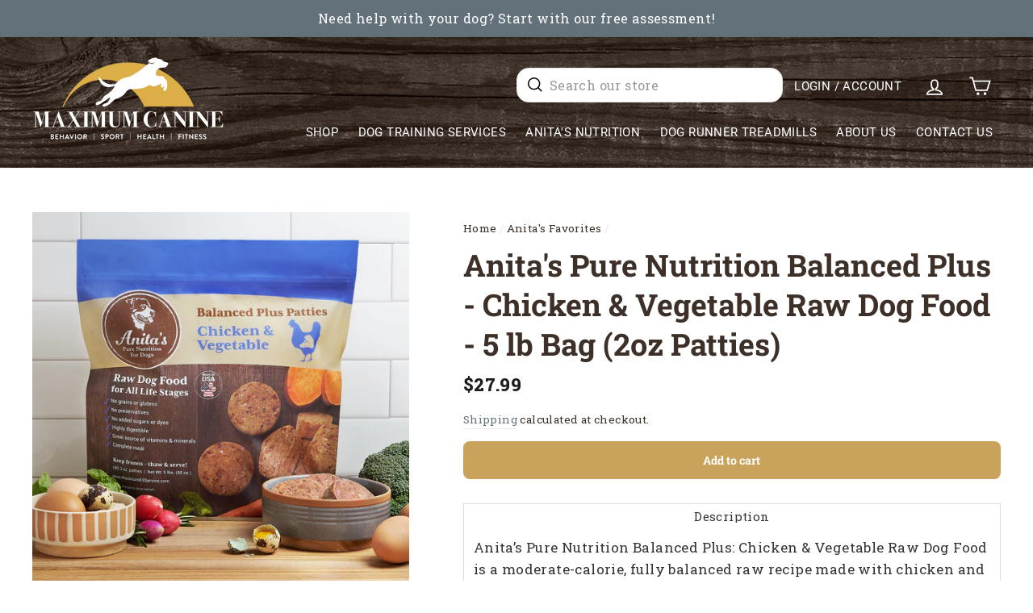

--- FILE ---
content_type: text/html; charset=utf-8
request_url: https://maximumk9service.com/collections/anitas-favorites/products/anitas-natural-do-co-balanced-plus-patties-chicken-vegetable
body_size: 43192
content:
<!doctype html>
<html class="no-js" lang="ShopLocaleDrop">
<head>
  
<!-- Google Tag Manager -->
<script>(function(w,d,s,l,i){w[l]=w[l]||[];w[l].push({'gtm.start':
new Date().getTime(),event:'gtm.js'});var f=d.getElementsByTagName(s)[0],
j=d.createElement(s),dl=l!='dataLayer'?'&l='+l:'';j.async=true;j.src=
'https://www.googletagmanager.com/gtm.js?id='+i+dl;f.parentNode.insertBefore(j,f);
})(window,document,'script','dataLayer','GTM-5BWRTND');</script>
<!-- End Google Tag Manager -->
<!-- Google Tag Manager -->
<script>(function(w,d,s,l,i){w[l]=w[l]||[];w[l].push({'gtm.start':
new Date().getTime(),event:'gtm.js'});var f=d.getElementsByTagName(s)[0],
j=d.createElement(s),dl=l!='dataLayer'?'&l='+l:'';j.async=true;j.src=
'https://www.googletagmanager.com/gtm.js?id='+i+dl;f.parentNode.insertBefore(j,f);
})(window,document,'script','dataLayer','GTM-NDTD63B');</script>
<!-- End Google Tag Manager -->
  
  <meta charset="utf-8">
  <meta http-equiv="X-UA-Compatible" content="IE=edge,chrome=1">
  <meta name="viewport" content="width=device-width,initial-scale=1">
  <meta name="theme-color" content="#c9a35c">
  <link rel="canonical" href="https://maximumk9service.com/products/anitas-natural-do-co-balanced-plus-patties-chicken-vegetable">
  <meta name="format-detection" content="telephone=no"><link rel="shortcut icon" href="//maximumk9service.com/cdn/shop/files/favicon-1_32x32.png?v=1631136238" type="image/png" />
  <title>Anita&#39;s Pure Nutrition Balanced Plus Patties: Chicken &amp; Vegetable 5 lbs. | Maximum Canine
&ndash; Maximum K9 Services
</title><meta name="description" content="Our chicken and vegetable Balanced Plus patties product contains (40) 2oz. patties. Shop this complete meal for your dog today!"><meta property="og:site_name" content="Maximum K9 Services">
  <meta property="og:url" content="https://maximumk9service.com/products/anitas-natural-do-co-balanced-plus-patties-chicken-vegetable">
  <meta property="og:title" content="Anita's Pure Nutrition Balanced Plus - Chicken & Vegetable Raw Dog Food - 5 lb Bag (2oz Patties)">
  <meta property="og:type" content="product">
  <meta property="og:description" content="Our chicken and vegetable Balanced Plus patties product contains (40) 2oz. patties. Shop this complete meal for your dog today!"><meta property="og:image" content="http://maximumk9service.com/cdn/shop/products/anitas-pure-nutrition-balanced-plus-patties-chicken-vegetable-5-lbsnutritionk9-kravingmaximum-k9-services-524741_1200x1200.jpg?v=1698422354"><meta property="og:image" content="http://maximumk9service.com/cdn/shop/products/anitas-pure-nutrition-balanced-plus-patties-chicken-vegetable-5-lbsnutritionk9-kravingmaximum-k9-services-218695_1200x1200.jpg?v=1698422354"><meta property="og:image" content="http://maximumk9service.com/cdn/shop/products/anitas-pure-nutrition-balanced-plus-patties-chicken-vegetable-5-lbsnutritionk9-kravingmaximum-k9-services-967745_1200x1200.jpg?v=1698422354">
  <meta property="og:image:secure_url" content="https://maximumk9service.com/cdn/shop/products/anitas-pure-nutrition-balanced-plus-patties-chicken-vegetable-5-lbsnutritionk9-kravingmaximum-k9-services-524741_1200x1200.jpg?v=1698422354"><meta property="og:image:secure_url" content="https://maximumk9service.com/cdn/shop/products/anitas-pure-nutrition-balanced-plus-patties-chicken-vegetable-5-lbsnutritionk9-kravingmaximum-k9-services-218695_1200x1200.jpg?v=1698422354"><meta property="og:image:secure_url" content="https://maximumk9service.com/cdn/shop/products/anitas-pure-nutrition-balanced-plus-patties-chicken-vegetable-5-lbsnutritionk9-kravingmaximum-k9-services-967745_1200x1200.jpg?v=1698422354">
  <meta name="twitter:site" content="@">
  <meta name="twitter:card" content="summary_large_image">
  <meta name="twitter:title" content="Anita's Pure Nutrition Balanced Plus - Chicken & Vegetable Raw Dog Food - 5 lb Bag (2oz Patties)">
  <meta name="twitter:description" content="Our chicken and vegetable Balanced Plus patties product contains (40) 2oz. patties. Shop this complete meal for your dog today!">


  <style data-shopify>
  @font-face {
  font-family: "Roboto Slab";
  font-weight: 700;
  font-style: normal;
  src: url("//maximumk9service.com/cdn/fonts/roboto_slab/robotoslab_n7.5242eb50a2e2688ccb1b3a90257e09ca8f40a7fe.woff2") format("woff2"),
       url("//maximumk9service.com/cdn/fonts/roboto_slab/robotoslab_n7.6217d6e8cdce1468038779247b461b93d14a8e93.woff") format("woff");
}

  @font-face {
  font-family: "Roboto Slab";
  font-weight: 400;
  font-style: normal;
  src: url("//maximumk9service.com/cdn/fonts/roboto_slab/robotoslab_n4.d3a9266696fe77645ad2b6579a2b30c11742dc68.woff2") format("woff2"),
       url("//maximumk9service.com/cdn/fonts/roboto_slab/robotoslab_n4.ac73924d0e45cb28b8adb30cbb4ff26dbe125c23.woff") format("woff");
}

  @font-face {
  font-family: Roboto;
  font-weight: 400;
  font-style: normal;
  src: url("//maximumk9service.com/cdn/fonts/roboto/roboto_n4.2019d890f07b1852f56ce63ba45b2db45d852cba.woff2") format("woff2"),
       url("//maximumk9service.com/cdn/fonts/roboto/roboto_n4.238690e0007583582327135619c5f7971652fa9d.woff") format("woff");
}

  @font-face {
  font-family: Roboto;
  font-weight: 400;
  font-style: normal;
  src: url("//maximumk9service.com/cdn/fonts/roboto/roboto_n4.2019d890f07b1852f56ce63ba45b2db45d852cba.woff2") format("woff2"),
       url("//maximumk9service.com/cdn/fonts/roboto/roboto_n4.238690e0007583582327135619c5f7971652fa9d.woff") format("woff");
}


  @font-face {
  font-family: Roboto;
  font-weight: 600;
  font-style: normal;
  src: url("//maximumk9service.com/cdn/fonts/roboto/roboto_n6.3d305d5382545b48404c304160aadee38c90ef9d.woff2") format("woff2"),
       url("//maximumk9service.com/cdn/fonts/roboto/roboto_n6.bb37be020157f87e181e5489d5e9137ad60c47a2.woff") format("woff");
}

  @font-face {
  font-family: Roboto;
  font-weight: 400;
  font-style: italic;
  src: url("//maximumk9service.com/cdn/fonts/roboto/roboto_i4.57ce898ccda22ee84f49e6b57ae302250655e2d4.woff2") format("woff2"),
       url("//maximumk9service.com/cdn/fonts/roboto/roboto_i4.b21f3bd061cbcb83b824ae8c7671a82587b264bf.woff") format("woff");
}

  @font-face {
  font-family: Roboto;
  font-weight: 600;
  font-style: italic;
  src: url("//maximumk9service.com/cdn/fonts/roboto/roboto_i6.ebd6b6733fb2b030d60cbf61316511a7ffd82fb3.woff2") format("woff2"),
       url("//maximumk9service.com/cdn/fonts/roboto/roboto_i6.1363905a6d5249605bc5e0f859663ffe95ac3bed.woff") format("woff");
}

</style>

<style>
@font-face {
  font-family: 'Roboto Slab';
  font-style: normal;
  font-weight: 400;
  font-display: swap;
  src: url(https://fonts.gstatic.com/s/robotoslab/v16/BngbUXZYTXPIvIBgJJSb6s3BzlRRfKOFbvjojISmb2RlV9Su1cai.woff) format('woff');
  unicode-range: U+0000-00FF, U+0131, U+0152-0153, U+02BB-02BC, U+02C6, U+02DA, U+02DC, U+2000-206F, U+2074, U+20AC, U+2122, U+2191, U+2193, U+2212, U+2215, U+FEFF, U+FFFD;
}
@font-face {
  font-family: 'Roboto Slab';
  font-style: normal;
  font-weight: 500;
  font-display: swap;
  src: url(https://fonts.gstatic.com/s/robotoslab/v16/BngbUXZYTXPIvIBgJJSb6s3BzlRRfKOFbvjovoSmb2RlV9Su1cai.woff) format('woff');
  unicode-range: U+0000-00FF, U+0131, U+0152-0153, U+02BB-02BC, U+02C6, U+02DA, U+02DC, U+2000-206F, U+2074, U+20AC, U+2122, U+2191, U+2193, U+2212, U+2215, U+FEFF, U+FFFD;
}
@font-face {
  font-family: 'Roboto Slab';
  font-style: normal;
  font-weight: 800;
  font-display: swap;
  src: url(https://fonts.gstatic.com/s/robotoslab/v16/BngbUXZYTXPIvIBgJJSb6s3BzlRRfKOFbvjoDIOmb2RlV9Su1cai.woff) format('woff');
  unicode-range: U+0000-00FF, U+0131, U+0152-0153, U+02BB-02BC, U+02C6, U+02DA, U+02DC, U+2000-206F, U+2074, U+20AC, U+2122, U+2191, U+2193, U+2212, U+2215, U+FEFF, U+FFFD;
}
</style>
<link rel="preconnect" href="https://fonts.googleapis.com">
<link rel="preconnect" href="https://fonts.gstatic.com" crossorigin>
<link href="https://fonts.googleapis.com/css2?family=Roboto+Slab&display=swap" rel="stylesheet">
  <link href="//maximumk9service.com/cdn/shop/t/43/assets/theme.scss.css?v=179233592473004295851767978984" rel="stylesheet" type="text/css" media="all" />

  <style data-shopify>
    .collection-item__title {
      font-size: 14.4px;
    }

    @media screen and (min-width: 769px) {
      .collection-item__title {
        font-size: 18px;
      }
    }
  </style>
  <meta name="facebook-domain-verification" content="dvhkpjp8c08tails0ntcl059aubqg1" />
  <meta name="google-site-verification" content="GbPnlJQLSeYBLAvpgarf7guHZaZW6mFlGIrYA4xet5g" />
  
  
  <!-- Global site tag (gtag.js) - Google Ads: 970886678 -->
<script async src="https://www.googletagmanager.com/gtag/js?id=AW-970886678"></script>
<script>
  window.dataLayer = window.dataLayer || [];
  function gtag(){dataLayer.push(arguments);}
  gtag('js', new Date());

  gtag('config', 'AW-970886678');
  gtag('config', 'G-PTG2RK7FGW');
</script>

  
  <meta name="facebook-domain-verification" content="woaxnk9auvqcrfjn5lr7owbld252aj" />

  <script>
    document.documentElement.className = document.documentElement.className.replace('no-js', 'js');

    window.theme = window.theme || {};
    theme.strings = {
      addToCart: "Add to cart",
      soldOut: "Sold Out",
      unavailable: "Unavailable",
      stockLabel: "Only [count] items in stock!",
      willNotShipUntil: "Will not ship until [date]",
      willBeInStockAfter: "Will be in stock after [date]",
      waitingForStock: "Inventory on the way",
      savePrice: "Save [saved_amount]",
      cartEmpty: "Your cart is currently empty.",
      cartTermsConfirmation: "You must agree with the terms and conditions of sales to check out"
    };
    theme.settings = {
      dynamicVariantsEnable: true,
      dynamicVariantType: "button",
      cartType: "drawer",
      moneyFormat: "${{amount}}",
      saveType: "dollar",
      recentlyViewedEnabled: false,
      predictiveSearch: true,
      predictiveSearchType: "product,page",
      inventoryThreshold: 10,
      quickView: false,
      themeName: 'Impulse',
      themeVersion: "3.0.2"
    };
  </script>

  <script type='text/javascript' src='https://maximumk9service.com/apps/wlm/js/wlm-1.1.js'></script>


 
 









<style type="text/css">.wlm-message-pnf{text-align:center;}#wlm-pwd-form {padding: 30px 0;text-align: center}#wlm-wrapper,.wlm-form-holder {display: inline-block}#wlm-pwd-error {display: none;color: #fb8077;text-align: left}#wlm-pwd-error.wlm-error {border: 1px solid #fb8077}#wlm-pwd-form-button {display: inline-block!important;height: auto!important;padding: 8px 15px!important;background: #777;border-radius: 3px!important;color: #fff!important;text-decoration: none!important;vertical-align: top}.wlm-instantclick-fix,.wlm-item-selector {position: absolute;z-index: -999;display: none;height: 0;width: 0;font-size: 0;line-height: 0}</style>










































        
      <script type='text/javascript'>
      
        wlm.navigateByLocation();
      
      wlm.jq(document).ready(function(){
        wlm.removeLinks();
      });
    </script>
    
    
<script>window.performance && window.performance.mark && window.performance.mark('shopify.content_for_header.start');</script><meta name="facebook-domain-verification" content="dvhkpjp8c08tails0ntcl059aubqg1">
<meta name="facebook-domain-verification" content="dvhkpjp8c08tails0ntcl059aubqg1">
<meta name="google-site-verification" content="GbPnlJQLSeYBLAvpgarf7guHZaZW6mFlGIrYA4xet5g">
<meta id="shopify-digital-wallet" name="shopify-digital-wallet" content="/55638360222/digital_wallets/dialog">
<meta name="shopify-checkout-api-token" content="4ba4bf969b7745887c1a4a8ee55927d2">
<link rel="alternate" type="application/json+oembed" href="https://maximumk9service.com/products/anitas-natural-do-co-balanced-plus-patties-chicken-vegetable.oembed">
<script async="async" src="/checkouts/internal/preloads.js?locale=en-US"></script>
<link rel="preconnect" href="https://shop.app" crossorigin="anonymous">
<script async="async" src="https://shop.app/checkouts/internal/preloads.js?locale=en-US&shop_id=55638360222" crossorigin="anonymous"></script>
<script id="shopify-features" type="application/json">{"accessToken":"4ba4bf969b7745887c1a4a8ee55927d2","betas":["rich-media-storefront-analytics"],"domain":"maximumk9service.com","predictiveSearch":true,"shopId":55638360222,"locale":"en"}</script>
<script>var Shopify = Shopify || {};
Shopify.shop = "maximum-k9-services.myshopify.com";
Shopify.locale = "en";
Shopify.currency = {"active":"USD","rate":"1.0"};
Shopify.country = "US";
Shopify.theme = {"name":"V10019 - [v10018] Add new button to training pages","id":149088960726,"schema_name":"Impulse","schema_version":"3.0.2","theme_store_id":null,"role":"main"};
Shopify.theme.handle = "null";
Shopify.theme.style = {"id":null,"handle":null};
Shopify.cdnHost = "maximumk9service.com/cdn";
Shopify.routes = Shopify.routes || {};
Shopify.routes.root = "/";</script>
<script type="module">!function(o){(o.Shopify=o.Shopify||{}).modules=!0}(window);</script>
<script>!function(o){function n(){var o=[];function n(){o.push(Array.prototype.slice.apply(arguments))}return n.q=o,n}var t=o.Shopify=o.Shopify||{};t.loadFeatures=n(),t.autoloadFeatures=n()}(window);</script>
<script>
  window.ShopifyPay = window.ShopifyPay || {};
  window.ShopifyPay.apiHost = "shop.app\/pay";
  window.ShopifyPay.redirectState = null;
</script>
<script id="shop-js-analytics" type="application/json">{"pageType":"product"}</script>
<script defer="defer" async type="module" src="//maximumk9service.com/cdn/shopifycloud/shop-js/modules/v2/client.init-shop-cart-sync_BApSsMSl.en.esm.js"></script>
<script defer="defer" async type="module" src="//maximumk9service.com/cdn/shopifycloud/shop-js/modules/v2/chunk.common_CBoos6YZ.esm.js"></script>
<script type="module">
  await import("//maximumk9service.com/cdn/shopifycloud/shop-js/modules/v2/client.init-shop-cart-sync_BApSsMSl.en.esm.js");
await import("//maximumk9service.com/cdn/shopifycloud/shop-js/modules/v2/chunk.common_CBoos6YZ.esm.js");

  window.Shopify.SignInWithShop?.initShopCartSync?.({"fedCMEnabled":true,"windoidEnabled":true});

</script>
<script defer="defer" async type="module" src="//maximumk9service.com/cdn/shopifycloud/shop-js/modules/v2/client.payment-terms_BHOWV7U_.en.esm.js"></script>
<script defer="defer" async type="module" src="//maximumk9service.com/cdn/shopifycloud/shop-js/modules/v2/chunk.common_CBoos6YZ.esm.js"></script>
<script defer="defer" async type="module" src="//maximumk9service.com/cdn/shopifycloud/shop-js/modules/v2/chunk.modal_Bu1hFZFC.esm.js"></script>
<script type="module">
  await import("//maximumk9service.com/cdn/shopifycloud/shop-js/modules/v2/client.payment-terms_BHOWV7U_.en.esm.js");
await import("//maximumk9service.com/cdn/shopifycloud/shop-js/modules/v2/chunk.common_CBoos6YZ.esm.js");
await import("//maximumk9service.com/cdn/shopifycloud/shop-js/modules/v2/chunk.modal_Bu1hFZFC.esm.js");

  
</script>
<script>
  window.Shopify = window.Shopify || {};
  if (!window.Shopify.featureAssets) window.Shopify.featureAssets = {};
  window.Shopify.featureAssets['shop-js'] = {"shop-cart-sync":["modules/v2/client.shop-cart-sync_DJczDl9f.en.esm.js","modules/v2/chunk.common_CBoos6YZ.esm.js"],"init-fed-cm":["modules/v2/client.init-fed-cm_BzwGC0Wi.en.esm.js","modules/v2/chunk.common_CBoos6YZ.esm.js"],"init-windoid":["modules/v2/client.init-windoid_BS26ThXS.en.esm.js","modules/v2/chunk.common_CBoos6YZ.esm.js"],"init-shop-email-lookup-coordinator":["modules/v2/client.init-shop-email-lookup-coordinator_DFwWcvrS.en.esm.js","modules/v2/chunk.common_CBoos6YZ.esm.js"],"shop-cash-offers":["modules/v2/client.shop-cash-offers_DthCPNIO.en.esm.js","modules/v2/chunk.common_CBoos6YZ.esm.js","modules/v2/chunk.modal_Bu1hFZFC.esm.js"],"shop-button":["modules/v2/client.shop-button_D_JX508o.en.esm.js","modules/v2/chunk.common_CBoos6YZ.esm.js"],"shop-toast-manager":["modules/v2/client.shop-toast-manager_tEhgP2F9.en.esm.js","modules/v2/chunk.common_CBoos6YZ.esm.js"],"avatar":["modules/v2/client.avatar_BTnouDA3.en.esm.js"],"pay-button":["modules/v2/client.pay-button_BuNmcIr_.en.esm.js","modules/v2/chunk.common_CBoos6YZ.esm.js"],"init-shop-cart-sync":["modules/v2/client.init-shop-cart-sync_BApSsMSl.en.esm.js","modules/v2/chunk.common_CBoos6YZ.esm.js"],"shop-login-button":["modules/v2/client.shop-login-button_DwLgFT0K.en.esm.js","modules/v2/chunk.common_CBoos6YZ.esm.js","modules/v2/chunk.modal_Bu1hFZFC.esm.js"],"init-customer-accounts-sign-up":["modules/v2/client.init-customer-accounts-sign-up_TlVCiykN.en.esm.js","modules/v2/client.shop-login-button_DwLgFT0K.en.esm.js","modules/v2/chunk.common_CBoos6YZ.esm.js","modules/v2/chunk.modal_Bu1hFZFC.esm.js"],"init-shop-for-new-customer-accounts":["modules/v2/client.init-shop-for-new-customer-accounts_DrjXSI53.en.esm.js","modules/v2/client.shop-login-button_DwLgFT0K.en.esm.js","modules/v2/chunk.common_CBoos6YZ.esm.js","modules/v2/chunk.modal_Bu1hFZFC.esm.js"],"init-customer-accounts":["modules/v2/client.init-customer-accounts_C0Oh2ljF.en.esm.js","modules/v2/client.shop-login-button_DwLgFT0K.en.esm.js","modules/v2/chunk.common_CBoos6YZ.esm.js","modules/v2/chunk.modal_Bu1hFZFC.esm.js"],"shop-follow-button":["modules/v2/client.shop-follow-button_C5D3XtBb.en.esm.js","modules/v2/chunk.common_CBoos6YZ.esm.js","modules/v2/chunk.modal_Bu1hFZFC.esm.js"],"checkout-modal":["modules/v2/client.checkout-modal_8TC_1FUY.en.esm.js","modules/v2/chunk.common_CBoos6YZ.esm.js","modules/v2/chunk.modal_Bu1hFZFC.esm.js"],"lead-capture":["modules/v2/client.lead-capture_D-pmUjp9.en.esm.js","modules/v2/chunk.common_CBoos6YZ.esm.js","modules/v2/chunk.modal_Bu1hFZFC.esm.js"],"shop-login":["modules/v2/client.shop-login_BmtnoEUo.en.esm.js","modules/v2/chunk.common_CBoos6YZ.esm.js","modules/v2/chunk.modal_Bu1hFZFC.esm.js"],"payment-terms":["modules/v2/client.payment-terms_BHOWV7U_.en.esm.js","modules/v2/chunk.common_CBoos6YZ.esm.js","modules/v2/chunk.modal_Bu1hFZFC.esm.js"]};
</script>
<script>(function() {
  var isLoaded = false;
  function asyncLoad() {
    if (isLoaded) return;
    isLoaded = true;
    var urls = ["https:\/\/static.rechargecdn.com\/assets\/js\/widget.min.js?shop=maximum-k9-services.myshopify.com","https:\/\/shy.elfsight.com\/p\/platform.js?shop=maximum-k9-services.myshopify.com","https:\/\/d1639lhkj5l89m.cloudfront.net\/js\/storefront\/uppromote.js?shop=maximum-k9-services.myshopify.com","https:\/\/inffuse.eventscalendar.co\/plugins\/shopify\/loader.js?app=calendar\u0026shop=maximum-k9-services.myshopify.com\u0026shop=maximum-k9-services.myshopify.com"];
    for (var i = 0; i < urls.length; i++) {
      var s = document.createElement('script');
      s.type = 'text/javascript';
      s.async = true;
      s.src = urls[i];
      var x = document.getElementsByTagName('script')[0];
      x.parentNode.insertBefore(s, x);
    }
  };
  if(window.attachEvent) {
    window.attachEvent('onload', asyncLoad);
  } else {
    window.addEventListener('load', asyncLoad, false);
  }
})();</script>
<script id="__st">var __st={"a":55638360222,"offset":-18000,"reqid":"a506cd92-30b3-4ddf-8c3a-08f9799b9d20-1768920870","pageurl":"maximumk9service.com\/collections\/anitas-favorites\/products\/anitas-natural-do-co-balanced-plus-patties-chicken-vegetable","u":"5be0df9b809d","p":"product","rtyp":"product","rid":6739661389982};</script>
<script>window.ShopifyPaypalV4VisibilityTracking = true;</script>
<script id="captcha-bootstrap">!function(){'use strict';const t='contact',e='account',n='new_comment',o=[[t,t],['blogs',n],['comments',n],[t,'customer']],c=[[e,'customer_login'],[e,'guest_login'],[e,'recover_customer_password'],[e,'create_customer']],r=t=>t.map((([t,e])=>`form[action*='/${t}']:not([data-nocaptcha='true']) input[name='form_type'][value='${e}']`)).join(','),a=t=>()=>t?[...document.querySelectorAll(t)].map((t=>t.form)):[];function s(){const t=[...o],e=r(t);return a(e)}const i='password',u='form_key',d=['recaptcha-v3-token','g-recaptcha-response','h-captcha-response',i],f=()=>{try{return window.sessionStorage}catch{return}},m='__shopify_v',_=t=>t.elements[u];function p(t,e,n=!1){try{const o=window.sessionStorage,c=JSON.parse(o.getItem(e)),{data:r}=function(t){const{data:e,action:n}=t;return t[m]||n?{data:e,action:n}:{data:t,action:n}}(c);for(const[e,n]of Object.entries(r))t.elements[e]&&(t.elements[e].value=n);n&&o.removeItem(e)}catch(o){console.error('form repopulation failed',{error:o})}}const l='form_type',E='cptcha';function T(t){t.dataset[E]=!0}const w=window,h=w.document,L='Shopify',v='ce_forms',y='captcha';let A=!1;((t,e)=>{const n=(g='f06e6c50-85a8-45c8-87d0-21a2b65856fe',I='https://cdn.shopify.com/shopifycloud/storefront-forms-hcaptcha/ce_storefront_forms_captcha_hcaptcha.v1.5.2.iife.js',D={infoText:'Protected by hCaptcha',privacyText:'Privacy',termsText:'Terms'},(t,e,n)=>{const o=w[L][v],c=o.bindForm;if(c)return c(t,g,e,D).then(n);var r;o.q.push([[t,g,e,D],n]),r=I,A||(h.body.append(Object.assign(h.createElement('script'),{id:'captcha-provider',async:!0,src:r})),A=!0)});var g,I,D;w[L]=w[L]||{},w[L][v]=w[L][v]||{},w[L][v].q=[],w[L][y]=w[L][y]||{},w[L][y].protect=function(t,e){n(t,void 0,e),T(t)},Object.freeze(w[L][y]),function(t,e,n,w,h,L){const[v,y,A,g]=function(t,e,n){const i=e?o:[],u=t?c:[],d=[...i,...u],f=r(d),m=r(i),_=r(d.filter((([t,e])=>n.includes(e))));return[a(f),a(m),a(_),s()]}(w,h,L),I=t=>{const e=t.target;return e instanceof HTMLFormElement?e:e&&e.form},D=t=>v().includes(t);t.addEventListener('submit',(t=>{const e=I(t);if(!e)return;const n=D(e)&&!e.dataset.hcaptchaBound&&!e.dataset.recaptchaBound,o=_(e),c=g().includes(e)&&(!o||!o.value);(n||c)&&t.preventDefault(),c&&!n&&(function(t){try{if(!f())return;!function(t){const e=f();if(!e)return;const n=_(t);if(!n)return;const o=n.value;o&&e.removeItem(o)}(t);const e=Array.from(Array(32),(()=>Math.random().toString(36)[2])).join('');!function(t,e){_(t)||t.append(Object.assign(document.createElement('input'),{type:'hidden',name:u})),t.elements[u].value=e}(t,e),function(t,e){const n=f();if(!n)return;const o=[...t.querySelectorAll(`input[type='${i}']`)].map((({name:t})=>t)),c=[...d,...o],r={};for(const[a,s]of new FormData(t).entries())c.includes(a)||(r[a]=s);n.setItem(e,JSON.stringify({[m]:1,action:t.action,data:r}))}(t,e)}catch(e){console.error('failed to persist form',e)}}(e),e.submit())}));const S=(t,e)=>{t&&!t.dataset[E]&&(n(t,e.some((e=>e===t))),T(t))};for(const o of['focusin','change'])t.addEventListener(o,(t=>{const e=I(t);D(e)&&S(e,y())}));const B=e.get('form_key'),M=e.get(l),P=B&&M;t.addEventListener('DOMContentLoaded',(()=>{const t=y();if(P)for(const e of t)e.elements[l].value===M&&p(e,B);[...new Set([...A(),...v().filter((t=>'true'===t.dataset.shopifyCaptcha))])].forEach((e=>S(e,t)))}))}(h,new URLSearchParams(w.location.search),n,t,e,['guest_login'])})(!0,!0)}();</script>
<script integrity="sha256-4kQ18oKyAcykRKYeNunJcIwy7WH5gtpwJnB7kiuLZ1E=" data-source-attribution="shopify.loadfeatures" defer="defer" src="//maximumk9service.com/cdn/shopifycloud/storefront/assets/storefront/load_feature-a0a9edcb.js" crossorigin="anonymous"></script>
<script crossorigin="anonymous" defer="defer" src="//maximumk9service.com/cdn/shopifycloud/storefront/assets/shopify_pay/storefront-65b4c6d7.js?v=20250812"></script>
<script data-source-attribution="shopify.dynamic_checkout.dynamic.init">var Shopify=Shopify||{};Shopify.PaymentButton=Shopify.PaymentButton||{isStorefrontPortableWallets:!0,init:function(){window.Shopify.PaymentButton.init=function(){};var t=document.createElement("script");t.src="https://maximumk9service.com/cdn/shopifycloud/portable-wallets/latest/portable-wallets.en.js",t.type="module",document.head.appendChild(t)}};
</script>
<script data-source-attribution="shopify.dynamic_checkout.buyer_consent">
  function portableWalletsHideBuyerConsent(e){var t=document.getElementById("shopify-buyer-consent"),n=document.getElementById("shopify-subscription-policy-button");t&&n&&(t.classList.add("hidden"),t.setAttribute("aria-hidden","true"),n.removeEventListener("click",e))}function portableWalletsShowBuyerConsent(e){var t=document.getElementById("shopify-buyer-consent"),n=document.getElementById("shopify-subscription-policy-button");t&&n&&(t.classList.remove("hidden"),t.removeAttribute("aria-hidden"),n.addEventListener("click",e))}window.Shopify?.PaymentButton&&(window.Shopify.PaymentButton.hideBuyerConsent=portableWalletsHideBuyerConsent,window.Shopify.PaymentButton.showBuyerConsent=portableWalletsShowBuyerConsent);
</script>
<script data-source-attribution="shopify.dynamic_checkout.cart.bootstrap">document.addEventListener("DOMContentLoaded",(function(){function t(){return document.querySelector("shopify-accelerated-checkout-cart, shopify-accelerated-checkout")}if(t())Shopify.PaymentButton.init();else{new MutationObserver((function(e,n){t()&&(Shopify.PaymentButton.init(),n.disconnect())})).observe(document.body,{childList:!0,subtree:!0})}}));
</script>
<link id="shopify-accelerated-checkout-styles" rel="stylesheet" media="screen" href="https://maximumk9service.com/cdn/shopifycloud/portable-wallets/latest/accelerated-checkout-backwards-compat.css" crossorigin="anonymous">
<style id="shopify-accelerated-checkout-cart">
        #shopify-buyer-consent {
  margin-top: 1em;
  display: inline-block;
  width: 100%;
}

#shopify-buyer-consent.hidden {
  display: none;
}

#shopify-subscription-policy-button {
  background: none;
  border: none;
  padding: 0;
  text-decoration: underline;
  font-size: inherit;
  cursor: pointer;
}

#shopify-subscription-policy-button::before {
  box-shadow: none;
}

      </style>

<script>window.performance && window.performance.mark && window.performance.mark('shopify.content_for_header.end');</script><script src="//maximumk9service.com/cdn/shop/t/43/assets/vendor-scripts-v6.js" defer="defer"></script>

  

  <script src="//maximumk9service.com/cdn/shop/t/43/assets/theme.js?v=177343837218553391271743102425" defer="defer"></script><meta name="yandex-verification" content="1bc4ba3ae769ddc2" />
<meta name="msvalidate.01" content="A4D5025C553D1B51421EE5BEF9756BC5" />
  <script type="application/ld+json">
{
  "@context": "https://schema.org",
  "@type": "PetStore",
  "name": "Maximum Canine",
  "image": "https://maximumk9service.com/cdn/shop/files/Max_K9Logo_on_transparent_background_crop_copy_240x.png?v=1628182789",
  "@id": "",
  "url": "https://maximumk9service.com/",
  "telephone": "+1 631-940-1511",
  "priceRange": "$10",
  "address": {
    "@type": "PostalAddress",
    "streetAddress": "1011 Grand Blvd",
    "addressLocality": "Deer Park",
    "addressRegion": "NY",
    "postalCode": "11729",
    "addressCountry": "US"
  },
  "openingHoursSpecification": [{
    "@type": "OpeningHoursSpecification",
    "dayOfWeek": "Monday",
    "opens": "10:00",
    "closes": "20:30"
  },{
    "@type": "OpeningHoursSpecification",
    "dayOfWeek": [
      "Tuesday",
      "Thursday"
    ],
    "opens": "10:00",
    "closes": "20:00"
  },{
    "@type": "OpeningHoursSpecification",
    "dayOfWeek": "Wednesday",
    "opens": "10:00",
    "closes": "21:00"
  },{
    "@type": "OpeningHoursSpecification",
    "dayOfWeek": "Friday",
    "opens": "10:00",
    "closes": "18:00"
  },{
    "@type": "OpeningHoursSpecification",
    "dayOfWeek": "Saturday",
    "opens": "09:00",
    "closes": "17:00"
  },{
    "@type": "OpeningHoursSpecification",
    "dayOfWeek": "Sunday",
    "opens": "09:00",
    "closes": "18:00"
  }],
  "sameAs": [
    "https://www.facebook.com/Maximumk9service/",
    "https://www.youtube.com/@maximumcanine",
    "https://www.instagram.com/maximumk9/",
    "https://maximumk9service.com/"
  ] 
}
</script>

  
<script type="text/javascript">
    (function(c,l,a,r,i,t,y){
        c[a]=c[a]||function(){(c[a].q=c[a].q||[]).push(arguments)};
        t=l.createElement(r);t.async=1;t.src="https://www.clarity.ms/tag/"+i;
        y=l.getElementsByTagName(r)[0];y.parentNode.insertBefore(t,y);
    })(window, document, "clarity", "script", "ocx56iwoks");
</script>





<!-- BEGIN app block: shopify://apps/simprosys-google-shopping-feed/blocks/core_settings_block/1f0b859e-9fa6-4007-97e8-4513aff5ff3b --><!-- BEGIN: GSF App Core Tags & Scripts by Simprosys Google Shopping Feed -->

    <!-- BEGIN app snippet: gsf_verification_code -->
    <meta name="google-site-verification" content="tqSIyEpmpjyK9IU4M2ot5MdTQhicStCGQCn-RQpXbtU" />



<!-- END app snippet -->









<!-- END: GSF App Core Tags & Scripts by Simprosys Google Shopping Feed -->
<!-- END app block --><!-- BEGIN app block: shopify://apps/pagefly-page-builder/blocks/app-embed/83e179f7-59a0-4589-8c66-c0dddf959200 -->

<!-- BEGIN app snippet: pagefly-cro-ab-testing-main -->







<script>
  ;(function () {
    const url = new URL(window.location)
    const viewParam = url.searchParams.get('view')
    if (viewParam && viewParam.includes('variant-pf-')) {
      url.searchParams.set('pf_v', viewParam)
      url.searchParams.delete('view')
      window.history.replaceState({}, '', url)
    }
  })()
</script>



<script type='module'>
  
  window.PAGEFLY_CRO = window.PAGEFLY_CRO || {}

  window.PAGEFLY_CRO['data_debug'] = {
    original_template_suffix: "all_products",
    allow_ab_test: false,
    ab_test_start_time: 0,
    ab_test_end_time: 0,
    today_date_time: 1768920870000,
  }
  window.PAGEFLY_CRO['GA4'] = { enabled: false}
</script>

<!-- END app snippet -->








  <script src='https://cdn.shopify.com/extensions/019bb4f9-aed6-78a3-be91-e9d44663e6bf/pagefly-page-builder-215/assets/pagefly-helper.js' defer='defer'></script>

  <script src='https://cdn.shopify.com/extensions/019bb4f9-aed6-78a3-be91-e9d44663e6bf/pagefly-page-builder-215/assets/pagefly-general-helper.js' defer='defer'></script>

  <script src='https://cdn.shopify.com/extensions/019bb4f9-aed6-78a3-be91-e9d44663e6bf/pagefly-page-builder-215/assets/pagefly-snap-slider.js' defer='defer'></script>

  <script src='https://cdn.shopify.com/extensions/019bb4f9-aed6-78a3-be91-e9d44663e6bf/pagefly-page-builder-215/assets/pagefly-slideshow-v3.js' defer='defer'></script>

  <script src='https://cdn.shopify.com/extensions/019bb4f9-aed6-78a3-be91-e9d44663e6bf/pagefly-page-builder-215/assets/pagefly-slideshow-v4.js' defer='defer'></script>

  <script src='https://cdn.shopify.com/extensions/019bb4f9-aed6-78a3-be91-e9d44663e6bf/pagefly-page-builder-215/assets/pagefly-glider.js' defer='defer'></script>

  <script src='https://cdn.shopify.com/extensions/019bb4f9-aed6-78a3-be91-e9d44663e6bf/pagefly-page-builder-215/assets/pagefly-slideshow-v1-v2.js' defer='defer'></script>

  <script src='https://cdn.shopify.com/extensions/019bb4f9-aed6-78a3-be91-e9d44663e6bf/pagefly-page-builder-215/assets/pagefly-product-media.js' defer='defer'></script>

  <script src='https://cdn.shopify.com/extensions/019bb4f9-aed6-78a3-be91-e9d44663e6bf/pagefly-page-builder-215/assets/pagefly-product.js' defer='defer'></script>


<script id='pagefly-helper-data' type='application/json'>
  {
    "page_optimization": {
      "assets_prefetching": false
    },
    "elements_asset_mapper": {
      "Accordion": "https://cdn.shopify.com/extensions/019bb4f9-aed6-78a3-be91-e9d44663e6bf/pagefly-page-builder-215/assets/pagefly-accordion.js",
      "Accordion3": "https://cdn.shopify.com/extensions/019bb4f9-aed6-78a3-be91-e9d44663e6bf/pagefly-page-builder-215/assets/pagefly-accordion3.js",
      "CountDown": "https://cdn.shopify.com/extensions/019bb4f9-aed6-78a3-be91-e9d44663e6bf/pagefly-page-builder-215/assets/pagefly-countdown.js",
      "GMap1": "https://cdn.shopify.com/extensions/019bb4f9-aed6-78a3-be91-e9d44663e6bf/pagefly-page-builder-215/assets/pagefly-gmap.js",
      "GMap2": "https://cdn.shopify.com/extensions/019bb4f9-aed6-78a3-be91-e9d44663e6bf/pagefly-page-builder-215/assets/pagefly-gmap.js",
      "GMapBasicV2": "https://cdn.shopify.com/extensions/019bb4f9-aed6-78a3-be91-e9d44663e6bf/pagefly-page-builder-215/assets/pagefly-gmap.js",
      "GMapAdvancedV2": "https://cdn.shopify.com/extensions/019bb4f9-aed6-78a3-be91-e9d44663e6bf/pagefly-page-builder-215/assets/pagefly-gmap.js",
      "HTML.Video": "https://cdn.shopify.com/extensions/019bb4f9-aed6-78a3-be91-e9d44663e6bf/pagefly-page-builder-215/assets/pagefly-htmlvideo.js",
      "HTML.Video2": "https://cdn.shopify.com/extensions/019bb4f9-aed6-78a3-be91-e9d44663e6bf/pagefly-page-builder-215/assets/pagefly-htmlvideo2.js",
      "HTML.Video3": "https://cdn.shopify.com/extensions/019bb4f9-aed6-78a3-be91-e9d44663e6bf/pagefly-page-builder-215/assets/pagefly-htmlvideo2.js",
      "BackgroundVideo": "https://cdn.shopify.com/extensions/019bb4f9-aed6-78a3-be91-e9d44663e6bf/pagefly-page-builder-215/assets/pagefly-htmlvideo2.js",
      "Instagram": "https://cdn.shopify.com/extensions/019bb4f9-aed6-78a3-be91-e9d44663e6bf/pagefly-page-builder-215/assets/pagefly-instagram.js",
      "Instagram2": "https://cdn.shopify.com/extensions/019bb4f9-aed6-78a3-be91-e9d44663e6bf/pagefly-page-builder-215/assets/pagefly-instagram.js",
      "Insta3": "https://cdn.shopify.com/extensions/019bb4f9-aed6-78a3-be91-e9d44663e6bf/pagefly-page-builder-215/assets/pagefly-instagram3.js",
      "Tabs": "https://cdn.shopify.com/extensions/019bb4f9-aed6-78a3-be91-e9d44663e6bf/pagefly-page-builder-215/assets/pagefly-tab.js",
      "Tabs3": "https://cdn.shopify.com/extensions/019bb4f9-aed6-78a3-be91-e9d44663e6bf/pagefly-page-builder-215/assets/pagefly-tab3.js",
      "ProductBox": "https://cdn.shopify.com/extensions/019bb4f9-aed6-78a3-be91-e9d44663e6bf/pagefly-page-builder-215/assets/pagefly-cart.js",
      "FBPageBox2": "https://cdn.shopify.com/extensions/019bb4f9-aed6-78a3-be91-e9d44663e6bf/pagefly-page-builder-215/assets/pagefly-facebook.js",
      "FBLikeButton2": "https://cdn.shopify.com/extensions/019bb4f9-aed6-78a3-be91-e9d44663e6bf/pagefly-page-builder-215/assets/pagefly-facebook.js",
      "TwitterFeed2": "https://cdn.shopify.com/extensions/019bb4f9-aed6-78a3-be91-e9d44663e6bf/pagefly-page-builder-215/assets/pagefly-twitter.js",
      "Paragraph4": "https://cdn.shopify.com/extensions/019bb4f9-aed6-78a3-be91-e9d44663e6bf/pagefly-page-builder-215/assets/pagefly-paragraph4.js",

      "AliReviews": "https://cdn.shopify.com/extensions/019bb4f9-aed6-78a3-be91-e9d44663e6bf/pagefly-page-builder-215/assets/pagefly-3rd-elements.js",
      "BackInStock": "https://cdn.shopify.com/extensions/019bb4f9-aed6-78a3-be91-e9d44663e6bf/pagefly-page-builder-215/assets/pagefly-3rd-elements.js",
      "GloboBackInStock": "https://cdn.shopify.com/extensions/019bb4f9-aed6-78a3-be91-e9d44663e6bf/pagefly-page-builder-215/assets/pagefly-3rd-elements.js",
      "GrowaveWishlist": "https://cdn.shopify.com/extensions/019bb4f9-aed6-78a3-be91-e9d44663e6bf/pagefly-page-builder-215/assets/pagefly-3rd-elements.js",
      "InfiniteOptionsShopPad": "https://cdn.shopify.com/extensions/019bb4f9-aed6-78a3-be91-e9d44663e6bf/pagefly-page-builder-215/assets/pagefly-3rd-elements.js",
      "InkybayProductPersonalizer": "https://cdn.shopify.com/extensions/019bb4f9-aed6-78a3-be91-e9d44663e6bf/pagefly-page-builder-215/assets/pagefly-3rd-elements.js",
      "LimeSpot": "https://cdn.shopify.com/extensions/019bb4f9-aed6-78a3-be91-e9d44663e6bf/pagefly-page-builder-215/assets/pagefly-3rd-elements.js",
      "Loox": "https://cdn.shopify.com/extensions/019bb4f9-aed6-78a3-be91-e9d44663e6bf/pagefly-page-builder-215/assets/pagefly-3rd-elements.js",
      "Opinew": "https://cdn.shopify.com/extensions/019bb4f9-aed6-78a3-be91-e9d44663e6bf/pagefly-page-builder-215/assets/pagefly-3rd-elements.js",
      "Powr": "https://cdn.shopify.com/extensions/019bb4f9-aed6-78a3-be91-e9d44663e6bf/pagefly-page-builder-215/assets/pagefly-3rd-elements.js",
      "ProductReviews": "https://cdn.shopify.com/extensions/019bb4f9-aed6-78a3-be91-e9d44663e6bf/pagefly-page-builder-215/assets/pagefly-3rd-elements.js",
      "PushOwl": "https://cdn.shopify.com/extensions/019bb4f9-aed6-78a3-be91-e9d44663e6bf/pagefly-page-builder-215/assets/pagefly-3rd-elements.js",
      "ReCharge": "https://cdn.shopify.com/extensions/019bb4f9-aed6-78a3-be91-e9d44663e6bf/pagefly-page-builder-215/assets/pagefly-3rd-elements.js",
      "Rivyo": "https://cdn.shopify.com/extensions/019bb4f9-aed6-78a3-be91-e9d44663e6bf/pagefly-page-builder-215/assets/pagefly-3rd-elements.js",
      "TrackingMore": "https://cdn.shopify.com/extensions/019bb4f9-aed6-78a3-be91-e9d44663e6bf/pagefly-page-builder-215/assets/pagefly-3rd-elements.js",
      "Vitals": "https://cdn.shopify.com/extensions/019bb4f9-aed6-78a3-be91-e9d44663e6bf/pagefly-page-builder-215/assets/pagefly-3rd-elements.js",
      "Wiser": "https://cdn.shopify.com/extensions/019bb4f9-aed6-78a3-be91-e9d44663e6bf/pagefly-page-builder-215/assets/pagefly-3rd-elements.js"
    },
    "custom_elements_mapper": {
      "pf-click-action-element": "https://cdn.shopify.com/extensions/019bb4f9-aed6-78a3-be91-e9d44663e6bf/pagefly-page-builder-215/assets/pagefly-click-action-element.js",
      "pf-dialog-element": "https://cdn.shopify.com/extensions/019bb4f9-aed6-78a3-be91-e9d44663e6bf/pagefly-page-builder-215/assets/pagefly-dialog-element.js"
    }
  }
</script>


<!-- END app block --><!-- BEGIN app block: shopify://apps/klaviyo-email-marketing-sms/blocks/klaviyo-onsite-embed/2632fe16-c075-4321-a88b-50b567f42507 -->












  <script async src="https://static.klaviyo.com/onsite/js/Rw6Xnp/klaviyo.js?company_id=Rw6Xnp"></script>
  <script>!function(){if(!window.klaviyo){window._klOnsite=window._klOnsite||[];try{window.klaviyo=new Proxy({},{get:function(n,i){return"push"===i?function(){var n;(n=window._klOnsite).push.apply(n,arguments)}:function(){for(var n=arguments.length,o=new Array(n),w=0;w<n;w++)o[w]=arguments[w];var t="function"==typeof o[o.length-1]?o.pop():void 0,e=new Promise((function(n){window._klOnsite.push([i].concat(o,[function(i){t&&t(i),n(i)}]))}));return e}}})}catch(n){window.klaviyo=window.klaviyo||[],window.klaviyo.push=function(){var n;(n=window._klOnsite).push.apply(n,arguments)}}}}();</script>

  
    <script id="viewed_product">
      if (item == null) {
        var _learnq = _learnq || [];

        var MetafieldReviews = null
        var MetafieldYotpoRating = null
        var MetafieldYotpoCount = null
        var MetafieldLooxRating = null
        var MetafieldLooxCount = null
        var okendoProduct = null
        var okendoProductReviewCount = null
        var okendoProductReviewAverageValue = null
        try {
          // The following fields are used for Customer Hub recently viewed in order to add reviews.
          // This information is not part of __kla_viewed. Instead, it is part of __kla_viewed_reviewed_items
          MetafieldReviews = {};
          MetafieldYotpoRating = null
          MetafieldYotpoCount = null
          MetafieldLooxRating = null
          MetafieldLooxCount = null

          okendoProduct = null
          // If the okendo metafield is not legacy, it will error, which then requires the new json formatted data
          if (okendoProduct && 'error' in okendoProduct) {
            okendoProduct = null
          }
          okendoProductReviewCount = okendoProduct ? okendoProduct.reviewCount : null
          okendoProductReviewAverageValue = okendoProduct ? okendoProduct.reviewAverageValue : null
        } catch (error) {
          console.error('Error in Klaviyo onsite reviews tracking:', error);
        }

        var item = {
          Name: "Anita's Pure Nutrition Balanced Plus - Chicken \u0026 Vegetable Raw Dog Food - 5 lb Bag (2oz Patties)",
          ProductID: 6739661389982,
          Categories: ["Anita's Favorites","Anita's Pure Nutrition","Anita's wholesale collection","Complete Meals","Frozen food","Nutrition","nutrition consultation collection","Raw Meals"],
          ImageURL: "https://maximumk9service.com/cdn/shop/products/anitas-pure-nutrition-balanced-plus-patties-chicken-vegetable-5-lbsnutritionk9-kravingmaximum-k9-services-524741_grande.jpg?v=1698422354",
          URL: "https://maximumk9service.com/products/anitas-natural-do-co-balanced-plus-patties-chicken-vegetable",
          Brand: "K9 Kraving",
          Price: "$27.99",
          Value: "27.99",
          CompareAtPrice: "$0.00"
        };
        _learnq.push(['track', 'Viewed Product', item]);
        _learnq.push(['trackViewedItem', {
          Title: item.Name,
          ItemId: item.ProductID,
          Categories: item.Categories,
          ImageUrl: item.ImageURL,
          Url: item.URL,
          Metadata: {
            Brand: item.Brand,
            Price: item.Price,
            Value: item.Value,
            CompareAtPrice: item.CompareAtPrice
          },
          metafields:{
            reviews: MetafieldReviews,
            yotpo:{
              rating: MetafieldYotpoRating,
              count: MetafieldYotpoCount,
            },
            loox:{
              rating: MetafieldLooxRating,
              count: MetafieldLooxCount,
            },
            okendo: {
              rating: okendoProductReviewAverageValue,
              count: okendoProductReviewCount,
            }
          }
        }]);
      }
    </script>
  




  <script>
    window.klaviyoReviewsProductDesignMode = false
  </script>







<!-- END app block --><script src="https://cdn.shopify.com/extensions/0199c80f-3fc5-769c-9434-a45d5b4e95b5/theme-app-extension-prod-28/assets/easytabs.min.js" type="text/javascript" defer="defer"></script>
<script src="https://cdn.shopify.com/extensions/019bc19a-44a1-7905-8998-12c00371881b/zipify_pages-35/assets/theme-helper.js" type="text/javascript" defer="defer"></script>
<link href="https://monorail-edge.shopifysvc.com" rel="dns-prefetch">
<script>(function(){if ("sendBeacon" in navigator && "performance" in window) {try {var session_token_from_headers = performance.getEntriesByType('navigation')[0].serverTiming.find(x => x.name == '_s').description;} catch {var session_token_from_headers = undefined;}var session_cookie_matches = document.cookie.match(/_shopify_s=([^;]*)/);var session_token_from_cookie = session_cookie_matches && session_cookie_matches.length === 2 ? session_cookie_matches[1] : "";var session_token = session_token_from_headers || session_token_from_cookie || "";function handle_abandonment_event(e) {var entries = performance.getEntries().filter(function(entry) {return /monorail-edge.shopifysvc.com/.test(entry.name);});if (!window.abandonment_tracked && entries.length === 0) {window.abandonment_tracked = true;var currentMs = Date.now();var navigation_start = performance.timing.navigationStart;var payload = {shop_id: 55638360222,url: window.location.href,navigation_start,duration: currentMs - navigation_start,session_token,page_type: "product"};window.navigator.sendBeacon("https://monorail-edge.shopifysvc.com/v1/produce", JSON.stringify({schema_id: "online_store_buyer_site_abandonment/1.1",payload: payload,metadata: {event_created_at_ms: currentMs,event_sent_at_ms: currentMs}}));}}window.addEventListener('pagehide', handle_abandonment_event);}}());</script>
<script id="web-pixels-manager-setup">(function e(e,d,r,n,o){if(void 0===o&&(o={}),!Boolean(null===(a=null===(i=window.Shopify)||void 0===i?void 0:i.analytics)||void 0===a?void 0:a.replayQueue)){var i,a;window.Shopify=window.Shopify||{};var t=window.Shopify;t.analytics=t.analytics||{};var s=t.analytics;s.replayQueue=[],s.publish=function(e,d,r){return s.replayQueue.push([e,d,r]),!0};try{self.performance.mark("wpm:start")}catch(e){}var l=function(){var e={modern:/Edge?\/(1{2}[4-9]|1[2-9]\d|[2-9]\d{2}|\d{4,})\.\d+(\.\d+|)|Firefox\/(1{2}[4-9]|1[2-9]\d|[2-9]\d{2}|\d{4,})\.\d+(\.\d+|)|Chrom(ium|e)\/(9{2}|\d{3,})\.\d+(\.\d+|)|(Maci|X1{2}).+ Version\/(15\.\d+|(1[6-9]|[2-9]\d|\d{3,})\.\d+)([,.]\d+|)( \(\w+\)|)( Mobile\/\w+|) Safari\/|Chrome.+OPR\/(9{2}|\d{3,})\.\d+\.\d+|(CPU[ +]OS|iPhone[ +]OS|CPU[ +]iPhone|CPU IPhone OS|CPU iPad OS)[ +]+(15[._]\d+|(1[6-9]|[2-9]\d|\d{3,})[._]\d+)([._]\d+|)|Android:?[ /-](13[3-9]|1[4-9]\d|[2-9]\d{2}|\d{4,})(\.\d+|)(\.\d+|)|Android.+Firefox\/(13[5-9]|1[4-9]\d|[2-9]\d{2}|\d{4,})\.\d+(\.\d+|)|Android.+Chrom(ium|e)\/(13[3-9]|1[4-9]\d|[2-9]\d{2}|\d{4,})\.\d+(\.\d+|)|SamsungBrowser\/([2-9]\d|\d{3,})\.\d+/,legacy:/Edge?\/(1[6-9]|[2-9]\d|\d{3,})\.\d+(\.\d+|)|Firefox\/(5[4-9]|[6-9]\d|\d{3,})\.\d+(\.\d+|)|Chrom(ium|e)\/(5[1-9]|[6-9]\d|\d{3,})\.\d+(\.\d+|)([\d.]+$|.*Safari\/(?![\d.]+ Edge\/[\d.]+$))|(Maci|X1{2}).+ Version\/(10\.\d+|(1[1-9]|[2-9]\d|\d{3,})\.\d+)([,.]\d+|)( \(\w+\)|)( Mobile\/\w+|) Safari\/|Chrome.+OPR\/(3[89]|[4-9]\d|\d{3,})\.\d+\.\d+|(CPU[ +]OS|iPhone[ +]OS|CPU[ +]iPhone|CPU IPhone OS|CPU iPad OS)[ +]+(10[._]\d+|(1[1-9]|[2-9]\d|\d{3,})[._]\d+)([._]\d+|)|Android:?[ /-](13[3-9]|1[4-9]\d|[2-9]\d{2}|\d{4,})(\.\d+|)(\.\d+|)|Mobile Safari.+OPR\/([89]\d|\d{3,})\.\d+\.\d+|Android.+Firefox\/(13[5-9]|1[4-9]\d|[2-9]\d{2}|\d{4,})\.\d+(\.\d+|)|Android.+Chrom(ium|e)\/(13[3-9]|1[4-9]\d|[2-9]\d{2}|\d{4,})\.\d+(\.\d+|)|Android.+(UC? ?Browser|UCWEB|U3)[ /]?(15\.([5-9]|\d{2,})|(1[6-9]|[2-9]\d|\d{3,})\.\d+)\.\d+|SamsungBrowser\/(5\.\d+|([6-9]|\d{2,})\.\d+)|Android.+MQ{2}Browser\/(14(\.(9|\d{2,})|)|(1[5-9]|[2-9]\d|\d{3,})(\.\d+|))(\.\d+|)|K[Aa][Ii]OS\/(3\.\d+|([4-9]|\d{2,})\.\d+)(\.\d+|)/},d=e.modern,r=e.legacy,n=navigator.userAgent;return n.match(d)?"modern":n.match(r)?"legacy":"unknown"}(),u="modern"===l?"modern":"legacy",c=(null!=n?n:{modern:"",legacy:""})[u],f=function(e){return[e.baseUrl,"/wpm","/b",e.hashVersion,"modern"===e.buildTarget?"m":"l",".js"].join("")}({baseUrl:d,hashVersion:r,buildTarget:u}),m=function(e){var d=e.version,r=e.bundleTarget,n=e.surface,o=e.pageUrl,i=e.monorailEndpoint;return{emit:function(e){var a=e.status,t=e.errorMsg,s=(new Date).getTime(),l=JSON.stringify({metadata:{event_sent_at_ms:s},events:[{schema_id:"web_pixels_manager_load/3.1",payload:{version:d,bundle_target:r,page_url:o,status:a,surface:n,error_msg:t},metadata:{event_created_at_ms:s}}]});if(!i)return console&&console.warn&&console.warn("[Web Pixels Manager] No Monorail endpoint provided, skipping logging."),!1;try{return self.navigator.sendBeacon.bind(self.navigator)(i,l)}catch(e){}var u=new XMLHttpRequest;try{return u.open("POST",i,!0),u.setRequestHeader("Content-Type","text/plain"),u.send(l),!0}catch(e){return console&&console.warn&&console.warn("[Web Pixels Manager] Got an unhandled error while logging to Monorail."),!1}}}}({version:r,bundleTarget:l,surface:e.surface,pageUrl:self.location.href,monorailEndpoint:e.monorailEndpoint});try{o.browserTarget=l,function(e){var d=e.src,r=e.async,n=void 0===r||r,o=e.onload,i=e.onerror,a=e.sri,t=e.scriptDataAttributes,s=void 0===t?{}:t,l=document.createElement("script"),u=document.querySelector("head"),c=document.querySelector("body");if(l.async=n,l.src=d,a&&(l.integrity=a,l.crossOrigin="anonymous"),s)for(var f in s)if(Object.prototype.hasOwnProperty.call(s,f))try{l.dataset[f]=s[f]}catch(e){}if(o&&l.addEventListener("load",o),i&&l.addEventListener("error",i),u)u.appendChild(l);else{if(!c)throw new Error("Did not find a head or body element to append the script");c.appendChild(l)}}({src:f,async:!0,onload:function(){if(!function(){var e,d;return Boolean(null===(d=null===(e=window.Shopify)||void 0===e?void 0:e.analytics)||void 0===d?void 0:d.initialized)}()){var d=window.webPixelsManager.init(e)||void 0;if(d){var r=window.Shopify.analytics;r.replayQueue.forEach((function(e){var r=e[0],n=e[1],o=e[2];d.publishCustomEvent(r,n,o)})),r.replayQueue=[],r.publish=d.publishCustomEvent,r.visitor=d.visitor,r.initialized=!0}}},onerror:function(){return m.emit({status:"failed",errorMsg:"".concat(f," has failed to load")})},sri:function(e){var d=/^sha384-[A-Za-z0-9+/=]+$/;return"string"==typeof e&&d.test(e)}(c)?c:"",scriptDataAttributes:o}),m.emit({status:"loading"})}catch(e){m.emit({status:"failed",errorMsg:(null==e?void 0:e.message)||"Unknown error"})}}})({shopId: 55638360222,storefrontBaseUrl: "https://maximumk9service.com",extensionsBaseUrl: "https://extensions.shopifycdn.com/cdn/shopifycloud/web-pixels-manager",monorailEndpoint: "https://monorail-edge.shopifysvc.com/unstable/produce_batch",surface: "storefront-renderer",enabledBetaFlags: ["2dca8a86"],webPixelsConfigList: [{"id":"1734541526","configuration":"{\"accountID\":\"Rw6Xnp\",\"webPixelConfig\":\"eyJlbmFibGVBZGRlZFRvQ2FydEV2ZW50cyI6IHRydWV9\"}","eventPayloadVersion":"v1","runtimeContext":"STRICT","scriptVersion":"524f6c1ee37bacdca7657a665bdca589","type":"APP","apiClientId":123074,"privacyPurposes":["ANALYTICS","MARKETING"],"dataSharingAdjustments":{"protectedCustomerApprovalScopes":["read_customer_address","read_customer_email","read_customer_name","read_customer_personal_data","read_customer_phone"]}},{"id":"1635942614","configuration":"{\"focusDuration\":\"3\"}","eventPayloadVersion":"v1","runtimeContext":"STRICT","scriptVersion":"5267644d2647fc677b620ee257b1625c","type":"APP","apiClientId":1743893,"privacyPurposes":["ANALYTICS","SALE_OF_DATA"],"dataSharingAdjustments":{"protectedCustomerApprovalScopes":["read_customer_personal_data"]}},{"id":"1268383958","configuration":"{\"account_ID\":\"1039480\",\"google_analytics_tracking_tag\":\"1\",\"measurement_id\":\"2\",\"api_secret\":\"3\",\"shop_settings\":\"{\\\"custom_pixel_script\\\":\\\"https:\\\\\\\/\\\\\\\/storage.googleapis.com\\\\\\\/gsf-scripts\\\\\\\/custom-pixels\\\\\\\/maximum-k9-services.js\\\"}\"}","eventPayloadVersion":"v1","runtimeContext":"LAX","scriptVersion":"c6b888297782ed4a1cba19cda43d6625","type":"APP","apiClientId":1558137,"privacyPurposes":[],"dataSharingAdjustments":{"protectedCustomerApprovalScopes":["read_customer_address","read_customer_email","read_customer_name","read_customer_personal_data","read_customer_phone"]}},{"id":"1174929622","configuration":"{\"matomoUrl\":\"https:\\\/\\\/analytics.zipify.com\",\"matomoSiteId\":\"2533\"}","eventPayloadVersion":"v1","runtimeContext":"STRICT","scriptVersion":"4c3b52af25958dd82af2943ee5bcccd8","type":"APP","apiClientId":1436544,"privacyPurposes":["ANALYTICS","PREFERENCES"],"dataSharingAdjustments":{"protectedCustomerApprovalScopes":[]}},{"id":"358580438","configuration":"{\"shopId\":\"58814\",\"env\":\"production\",\"metaData\":\"[]\"}","eventPayloadVersion":"v1","runtimeContext":"STRICT","scriptVersion":"8e11013497942cd9be82d03af35714e6","type":"APP","apiClientId":2773553,"privacyPurposes":[],"dataSharingAdjustments":{"protectedCustomerApprovalScopes":["read_customer_address","read_customer_email","read_customer_name","read_customer_personal_data","read_customer_phone"]}},{"id":"119701718","configuration":"{\"pixel_id\":\"2374664459575240\",\"pixel_type\":\"facebook_pixel\"}","eventPayloadVersion":"v1","runtimeContext":"OPEN","scriptVersion":"ca16bc87fe92b6042fbaa3acc2fbdaa6","type":"APP","apiClientId":2329312,"privacyPurposes":["ANALYTICS","MARKETING","SALE_OF_DATA"],"dataSharingAdjustments":{"protectedCustomerApprovalScopes":["read_customer_address","read_customer_email","read_customer_name","read_customer_personal_data","read_customer_phone"]}},{"id":"40894678","eventPayloadVersion":"1","runtimeContext":"LAX","scriptVersion":"5","type":"CUSTOM","privacyPurposes":["SALE_OF_DATA"],"name":"GTM-5BWRTND"},{"id":"42631382","eventPayloadVersion":"1","runtimeContext":"LAX","scriptVersion":"1","type":"CUSTOM","privacyPurposes":["ANALYTICS","MARKETING","SALE_OF_DATA"],"name":"Clarity"},{"id":"92963030","eventPayloadVersion":"1","runtimeContext":"LAX","scriptVersion":"1","type":"CUSTOM","privacyPurposes":["SALE_OF_DATA"],"name":"Simprosys-Conversion-Pixel"},{"id":"shopify-app-pixel","configuration":"{}","eventPayloadVersion":"v1","runtimeContext":"STRICT","scriptVersion":"0450","apiClientId":"shopify-pixel","type":"APP","privacyPurposes":["ANALYTICS","MARKETING"]},{"id":"shopify-custom-pixel","eventPayloadVersion":"v1","runtimeContext":"LAX","scriptVersion":"0450","apiClientId":"shopify-pixel","type":"CUSTOM","privacyPurposes":["ANALYTICS","MARKETING"]}],isMerchantRequest: false,initData: {"shop":{"name":"Maximum K9 Services","paymentSettings":{"currencyCode":"USD"},"myshopifyDomain":"maximum-k9-services.myshopify.com","countryCode":"US","storefrontUrl":"https:\/\/maximumk9service.com"},"customer":null,"cart":null,"checkout":null,"productVariants":[{"price":{"amount":27.99,"currencyCode":"USD"},"product":{"title":"Anita's Pure Nutrition Balanced Plus - Chicken \u0026 Vegetable Raw Dog Food - 5 lb Bag (2oz Patties)","vendor":"K9 Kraving","id":"6739661389982","untranslatedTitle":"Anita's Pure Nutrition Balanced Plus - Chicken \u0026 Vegetable Raw Dog Food - 5 lb Bag (2oz Patties)","url":"\/products\/anitas-natural-do-co-balanced-plus-patties-chicken-vegetable","type":"Nutrition"},"id":"40010256351390","image":{"src":"\/\/maximumk9service.com\/cdn\/shop\/products\/anitas-pure-nutrition-balanced-plus-patties-chicken-vegetable-5-lbsnutritionk9-kravingmaximum-k9-services-524741.jpg?v=1698422354"},"sku":"mk911115","title":"Default Title","untranslatedTitle":"Default Title"}],"purchasingCompany":null},},"https://maximumk9service.com/cdn","fcfee988w5aeb613cpc8e4bc33m6693e112",{"modern":"","legacy":""},{"shopId":"55638360222","storefrontBaseUrl":"https:\/\/maximumk9service.com","extensionBaseUrl":"https:\/\/extensions.shopifycdn.com\/cdn\/shopifycloud\/web-pixels-manager","surface":"storefront-renderer","enabledBetaFlags":"[\"2dca8a86\"]","isMerchantRequest":"false","hashVersion":"fcfee988w5aeb613cpc8e4bc33m6693e112","publish":"custom","events":"[[\"page_viewed\",{}],[\"product_viewed\",{\"productVariant\":{\"price\":{\"amount\":27.99,\"currencyCode\":\"USD\"},\"product\":{\"title\":\"Anita's Pure Nutrition Balanced Plus - Chicken \u0026 Vegetable Raw Dog Food - 5 lb Bag (2oz Patties)\",\"vendor\":\"K9 Kraving\",\"id\":\"6739661389982\",\"untranslatedTitle\":\"Anita's Pure Nutrition Balanced Plus - Chicken \u0026 Vegetable Raw Dog Food - 5 lb Bag (2oz Patties)\",\"url\":\"\/products\/anitas-natural-do-co-balanced-plus-patties-chicken-vegetable\",\"type\":\"Nutrition\"},\"id\":\"40010256351390\",\"image\":{\"src\":\"\/\/maximumk9service.com\/cdn\/shop\/products\/anitas-pure-nutrition-balanced-plus-patties-chicken-vegetable-5-lbsnutritionk9-kravingmaximum-k9-services-524741.jpg?v=1698422354\"},\"sku\":\"mk911115\",\"title\":\"Default Title\",\"untranslatedTitle\":\"Default Title\"}}]]"});</script><script>
  window.ShopifyAnalytics = window.ShopifyAnalytics || {};
  window.ShopifyAnalytics.meta = window.ShopifyAnalytics.meta || {};
  window.ShopifyAnalytics.meta.currency = 'USD';
  var meta = {"product":{"id":6739661389982,"gid":"gid:\/\/shopify\/Product\/6739661389982","vendor":"K9 Kraving","type":"Nutrition","handle":"anitas-natural-do-co-balanced-plus-patties-chicken-vegetable","variants":[{"id":40010256351390,"price":2799,"name":"Anita's Pure Nutrition Balanced Plus - Chicken \u0026 Vegetable Raw Dog Food - 5 lb Bag (2oz Patties)","public_title":null,"sku":"mk911115"}],"remote":false},"page":{"pageType":"product","resourceType":"product","resourceId":6739661389982,"requestId":"a506cd92-30b3-4ddf-8c3a-08f9799b9d20-1768920870"}};
  for (var attr in meta) {
    window.ShopifyAnalytics.meta[attr] = meta[attr];
  }
</script>
<script class="analytics">
  (function () {
    var customDocumentWrite = function(content) {
      var jquery = null;

      if (window.jQuery) {
        jquery = window.jQuery;
      } else if (window.Checkout && window.Checkout.$) {
        jquery = window.Checkout.$;
      }

      if (jquery) {
        jquery('body').append(content);
      }
    };

    var hasLoggedConversion = function(token) {
      if (token) {
        return document.cookie.indexOf('loggedConversion=' + token) !== -1;
      }
      return false;
    }

    var setCookieIfConversion = function(token) {
      if (token) {
        var twoMonthsFromNow = new Date(Date.now());
        twoMonthsFromNow.setMonth(twoMonthsFromNow.getMonth() + 2);

        document.cookie = 'loggedConversion=' + token + '; expires=' + twoMonthsFromNow;
      }
    }

    var trekkie = window.ShopifyAnalytics.lib = window.trekkie = window.trekkie || [];
    if (trekkie.integrations) {
      return;
    }
    trekkie.methods = [
      'identify',
      'page',
      'ready',
      'track',
      'trackForm',
      'trackLink'
    ];
    trekkie.factory = function(method) {
      return function() {
        var args = Array.prototype.slice.call(arguments);
        args.unshift(method);
        trekkie.push(args);
        return trekkie;
      };
    };
    for (var i = 0; i < trekkie.methods.length; i++) {
      var key = trekkie.methods[i];
      trekkie[key] = trekkie.factory(key);
    }
    trekkie.load = function(config) {
      trekkie.config = config || {};
      trekkie.config.initialDocumentCookie = document.cookie;
      var first = document.getElementsByTagName('script')[0];
      var script = document.createElement('script');
      script.type = 'text/javascript';
      script.onerror = function(e) {
        var scriptFallback = document.createElement('script');
        scriptFallback.type = 'text/javascript';
        scriptFallback.onerror = function(error) {
                var Monorail = {
      produce: function produce(monorailDomain, schemaId, payload) {
        var currentMs = new Date().getTime();
        var event = {
          schema_id: schemaId,
          payload: payload,
          metadata: {
            event_created_at_ms: currentMs,
            event_sent_at_ms: currentMs
          }
        };
        return Monorail.sendRequest("https://" + monorailDomain + "/v1/produce", JSON.stringify(event));
      },
      sendRequest: function sendRequest(endpointUrl, payload) {
        // Try the sendBeacon API
        if (window && window.navigator && typeof window.navigator.sendBeacon === 'function' && typeof window.Blob === 'function' && !Monorail.isIos12()) {
          var blobData = new window.Blob([payload], {
            type: 'text/plain'
          });

          if (window.navigator.sendBeacon(endpointUrl, blobData)) {
            return true;
          } // sendBeacon was not successful

        } // XHR beacon

        var xhr = new XMLHttpRequest();

        try {
          xhr.open('POST', endpointUrl);
          xhr.setRequestHeader('Content-Type', 'text/plain');
          xhr.send(payload);
        } catch (e) {
          console.log(e);
        }

        return false;
      },
      isIos12: function isIos12() {
        return window.navigator.userAgent.lastIndexOf('iPhone; CPU iPhone OS 12_') !== -1 || window.navigator.userAgent.lastIndexOf('iPad; CPU OS 12_') !== -1;
      }
    };
    Monorail.produce('monorail-edge.shopifysvc.com',
      'trekkie_storefront_load_errors/1.1',
      {shop_id: 55638360222,
      theme_id: 149088960726,
      app_name: "storefront",
      context_url: window.location.href,
      source_url: "//maximumk9service.com/cdn/s/trekkie.storefront.cd680fe47e6c39ca5d5df5f0a32d569bc48c0f27.min.js"});

        };
        scriptFallback.async = true;
        scriptFallback.src = '//maximumk9service.com/cdn/s/trekkie.storefront.cd680fe47e6c39ca5d5df5f0a32d569bc48c0f27.min.js';
        first.parentNode.insertBefore(scriptFallback, first);
      };
      script.async = true;
      script.src = '//maximumk9service.com/cdn/s/trekkie.storefront.cd680fe47e6c39ca5d5df5f0a32d569bc48c0f27.min.js';
      first.parentNode.insertBefore(script, first);
    };
    trekkie.load(
      {"Trekkie":{"appName":"storefront","development":false,"defaultAttributes":{"shopId":55638360222,"isMerchantRequest":null,"themeId":149088960726,"themeCityHash":"7025479082024046123","contentLanguage":"en","currency":"USD","eventMetadataId":"8bfe30e2-bbbb-4cf8-801e-335d66286b8c"},"isServerSideCookieWritingEnabled":true,"monorailRegion":"shop_domain","enabledBetaFlags":["65f19447"]},"Session Attribution":{},"S2S":{"facebookCapiEnabled":true,"source":"trekkie-storefront-renderer","apiClientId":580111}}
    );

    var loaded = false;
    trekkie.ready(function() {
      if (loaded) return;
      loaded = true;

      window.ShopifyAnalytics.lib = window.trekkie;

      var originalDocumentWrite = document.write;
      document.write = customDocumentWrite;
      try { window.ShopifyAnalytics.merchantGoogleAnalytics.call(this); } catch(error) {};
      document.write = originalDocumentWrite;

      window.ShopifyAnalytics.lib.page(null,{"pageType":"product","resourceType":"product","resourceId":6739661389982,"requestId":"a506cd92-30b3-4ddf-8c3a-08f9799b9d20-1768920870","shopifyEmitted":true});

      var match = window.location.pathname.match(/checkouts\/(.+)\/(thank_you|post_purchase)/)
      var token = match? match[1]: undefined;
      if (!hasLoggedConversion(token)) {
        setCookieIfConversion(token);
        window.ShopifyAnalytics.lib.track("Viewed Product",{"currency":"USD","variantId":40010256351390,"productId":6739661389982,"productGid":"gid:\/\/shopify\/Product\/6739661389982","name":"Anita's Pure Nutrition Balanced Plus - Chicken \u0026 Vegetable Raw Dog Food - 5 lb Bag (2oz Patties)","price":"27.99","sku":"mk911115","brand":"K9 Kraving","variant":null,"category":"Nutrition","nonInteraction":true,"remote":false},undefined,undefined,{"shopifyEmitted":true});
      window.ShopifyAnalytics.lib.track("monorail:\/\/trekkie_storefront_viewed_product\/1.1",{"currency":"USD","variantId":40010256351390,"productId":6739661389982,"productGid":"gid:\/\/shopify\/Product\/6739661389982","name":"Anita's Pure Nutrition Balanced Plus - Chicken \u0026 Vegetable Raw Dog Food - 5 lb Bag (2oz Patties)","price":"27.99","sku":"mk911115","brand":"K9 Kraving","variant":null,"category":"Nutrition","nonInteraction":true,"remote":false,"referer":"https:\/\/maximumk9service.com\/collections\/anitas-favorites\/products\/anitas-natural-do-co-balanced-plus-patties-chicken-vegetable"});
      }
    });


        var eventsListenerScript = document.createElement('script');
        eventsListenerScript.async = true;
        eventsListenerScript.src = "//maximumk9service.com/cdn/shopifycloud/storefront/assets/shop_events_listener-3da45d37.js";
        document.getElementsByTagName('head')[0].appendChild(eventsListenerScript);

})();</script>
  <script>
  if (!window.ga || (window.ga && typeof window.ga !== 'function')) {
    window.ga = function ga() {
      (window.ga.q = window.ga.q || []).push(arguments);
      if (window.Shopify && window.Shopify.analytics && typeof window.Shopify.analytics.publish === 'function') {
        window.Shopify.analytics.publish("ga_stub_called", {}, {sendTo: "google_osp_migration"});
      }
      console.error("Shopify's Google Analytics stub called with:", Array.from(arguments), "\nSee https://help.shopify.com/manual/promoting-marketing/pixels/pixel-migration#google for more information.");
    };
    if (window.Shopify && window.Shopify.analytics && typeof window.Shopify.analytics.publish === 'function') {
      window.Shopify.analytics.publish("ga_stub_initialized", {}, {sendTo: "google_osp_migration"});
    }
  }
</script>
<script
  defer
  src="https://maximumk9service.com/cdn/shopifycloud/perf-kit/shopify-perf-kit-3.0.4.min.js"
  data-application="storefront-renderer"
  data-shop-id="55638360222"
  data-render-region="gcp-us-central1"
  data-page-type="product"
  data-theme-instance-id="149088960726"
  data-theme-name="Impulse"
  data-theme-version="3.0.2"
  data-monorail-region="shop_domain"
  data-resource-timing-sampling-rate="10"
  data-shs="true"
  data-shs-beacon="true"
  data-shs-export-with-fetch="true"
  data-shs-logs-sample-rate="1"
  data-shs-beacon-endpoint="https://maximumk9service.com/api/collect"
></script>
</head>

<body class="template-product" data-transitions="false">
 
 <!-- Google Tag Manager (noscript) -->
<noscript><iframe src="https://www.googletagmanager.com/ns.html?id=GTM-NDTD63B"
height="0" width="0" style="display:none;visibility:hidden"></iframe></noscript>
<!-- End Google Tag Manager (noscript) -->

<!-- Google Tag Manager (noscript) -->
<noscript><iframe src="https://www.googletagmanager.com/ns.html?id=GTM-5BWRTND"
height="0" width="0" style="display:none;visibility:hidden"></iframe></noscript>
<!-- End Google Tag Manager (noscript) -->

<div id="top"></div>

  <a class="in-page-link visually-hidden skip-link" href="#MainContent">Skip to content</a>

  <div id="PageContainer" class="page-container">
    <div class="transition-body">

    <div id="shopify-section-header" class="shopify-section">




<div id="NavDrawer" class="drawer drawer--right">
  <div class="drawer__contents">
    <div class="drawer__fixed-header drawer__fixed-header--full">
      <div class="drawer__header drawer__header--full appear-animation appear-delay-1">
        <div class="h2 drawer__title">
        </div>
        <div class="drawer__close">
          <button type="button" class="drawer__close-button js-drawer-close">
            <svg aria-hidden="true" focusable="false" role="presentation" class="icon icon-close" viewBox="0 0 64 64"><path d="M19 17.61l27.12 27.13m0-27.12L19 44.74"/></svg>
            <span class="icon__fallback-text">Close menu</span>
          </button>
        </div>
      </div>
    </div>
    <div class="drawer__scrollable">
      <ul class="mobile-nav" role="navigation" aria-label="Primary">
        


          <li class="mobile-nav__item appear-animation appear-delay-2">
            
              <div class="mobile-nav__has-sublist">
                
                  <a href="/pages/shop"
                    class="mobile-nav__link mobile-nav__link--top-level"
                    id="Label-pages-shop1"
                    >
                    Shop
                  </a>
                  <div class="mobile-nav__toggle">
                    <button type="button"
                      aria-controls="Linklist-pages-shop1"
                      
                      class="collapsible-trigger collapsible--auto-height ">
                      <span class="collapsible-trigger__icon collapsible-trigger__icon--open" role="presentation">
  <svg aria-hidden="true" focusable="false" role="presentation" class="icon icon--wide icon-chevron-down" viewBox="0 0 28 16"><path d="M1.57 1.59l12.76 12.77L27.1 1.59" stroke-width="2" stroke="#000" fill="none" fill-rule="evenodd"/></svg>
</span>

                    </button>
                  </div>
                
              </div>
            

            
              <div id="Linklist-pages-shop1"
                class="mobile-nav__sublist collapsible-content collapsible-content--all "
                aria-labelledby="Label-pages-shop1"
                >
                <div class="collapsible-content__inner">
                  <ul class="mobile-nav__sublist">
                    


                      <li class="mobile-nav__item">
                        <div class="mobile-nav__child-item">
                          
                            <a href="/collections/nutrition"
                              class="mobile-nav__link"
                              id="Sublabel-collections-nutrition1"
                              >
                              Nutrition
                            </a>
                          
                          
                            <button type="button"
                              aria-controls="Sublinklist-pages-shop1-collections-nutrition1"
                              class="collapsible-trigger ">
                              <span class="collapsible-trigger__icon collapsible-trigger__icon--circle collapsible-trigger__icon--open" role="presentation">
  <svg aria-hidden="true" focusable="false" role="presentation" class="icon icon--wide icon-chevron-down" viewBox="0 0 28 16"><path d="M1.57 1.59l12.76 12.77L27.1 1.59" stroke-width="2" stroke="#000" fill="none" fill-rule="evenodd"/></svg>
</span>

                            </button>
                          
                        </div>

                        
                          <div
                            id="Sublinklist-pages-shop1-collections-nutrition1"
                            aria-labelledby="Sublabel-collections-nutrition1"
                            class="mobile-nav__sublist collapsible-content collapsible-content--all "
                            >
                            <div class="collapsible-content__inner">
                              <ul class="mobile-nav__grandchildlist">
                                
                                  <li class="mobile-nav__item">
                                    <a href="/collections/raw-meals" class="mobile-nav__link" >
                                      Raw Meals
                                    </a>
                                  </li>
                                
                                  <li class="mobile-nav__item">
                                    <a href="/collections/treats" class="mobile-nav__link" >
                                      Treats
                                    </a>
                                  </li>
                                
                                  <li class="mobile-nav__item">
                                    <a href="/collections/meal-toppers" class="mobile-nav__link" >
                                      Meal Toppers
                                    </a>
                                  </li>
                                
                                  <li class="mobile-nav__item">
                                    <a href="/collections/chews" class="mobile-nav__link" >
                                      Chews
                                    </a>
                                  </li>
                                
                                  <li class="mobile-nav__item">
                                    <a href="/collections/raw-meaty-bones" class="mobile-nav__link" >
                                      Raw Meaty Bones
                                    </a>
                                  </li>
                                
                                  <li class="mobile-nav__item">
                                    <a href="/collections/supplements" class="mobile-nav__link" >
                                      Supplements
                                    </a>
                                  </li>
                                
                              </ul>
                            </div>
                          </div>
                        
                      </li>
                    


                      <li class="mobile-nav__item">
                        <div class="mobile-nav__child-item">
                          
                            <a href="/collections/training-equipment"
                              class="mobile-nav__link"
                              id="Sublabel-collections-training-equipment2"
                              >
                              Training Equipment
                            </a>
                          
                          
                            <button type="button"
                              aria-controls="Sublinklist-pages-shop1-collections-training-equipment2"
                              class="collapsible-trigger ">
                              <span class="collapsible-trigger__icon collapsible-trigger__icon--circle collapsible-trigger__icon--open" role="presentation">
  <svg aria-hidden="true" focusable="false" role="presentation" class="icon icon--wide icon-chevron-down" viewBox="0 0 28 16"><path d="M1.57 1.59l12.76 12.77L27.1 1.59" stroke-width="2" stroke="#000" fill="none" fill-rule="evenodd"/></svg>
</span>

                            </button>
                          
                        </div>

                        
                          <div
                            id="Sublinklist-pages-shop1-collections-training-equipment2"
                            aria-labelledby="Sublabel-collections-training-equipment2"
                            class="mobile-nav__sublist collapsible-content collapsible-content--all "
                            >
                            <div class="collapsible-content__inner">
                              <ul class="mobile-nav__grandchildlist">
                                
                                  <li class="mobile-nav__item">
                                    <a href="/collections/bite-equipment" class="mobile-nav__link" >
                                      Bite Equipment
                                    </a>
                                  </li>
                                
                                  <li class="mobile-nav__item">
                                    <a href="/collections/reward-toys" class="mobile-nav__link" >
                                      Reward Toys
                                    </a>
                                  </li>
                                
                                  <li class="mobile-nav__item">
                                    <a href="/collections/handler-gear" class="mobile-nav__link" >
                                      Handler Gear
                                    </a>
                                  </li>
                                
                                  <li class="mobile-nav__item">
                                    <a href="/collections/helper-gear" class="mobile-nav__link" >
                                      Helper Gear
                                    </a>
                                  </li>
                                
                                  <li class="mobile-nav__item">
                                    <a href="/collections/field-equipment" class="mobile-nav__link" >
                                      Field Equipment
                                    </a>
                                  </li>
                                
                                  <li class="mobile-nav__item">
                                    <a href="/collections/hunting-equipment" class="mobile-nav__link" >
                                      Hunting Equipment
                                    </a>
                                  </li>
                                
                                  <li class="mobile-nav__item">
                                    <a href="/collections/toys" class="mobile-nav__link" >
                                      Toys
                                    </a>
                                  </li>
                                
                                  <li class="mobile-nav__item">
                                    <a href="/collections/abc-klin-actually-recieved" class="mobile-nav__link" >
                                      ABC Klin Products
                                    </a>
                                  </li>
                                
                              </ul>
                            </div>
                          </div>
                        
                      </li>
                    


                      <li class="mobile-nav__item">
                        <div class="mobile-nav__child-item">
                          
                            <a href="/collections/dog-crates"
                              class="mobile-nav__link"
                              id="Sublabel-collections-dog-crates3"
                              >
                              Dog Crates
                            </a>
                          
                          
                        </div>

                        
                      </li>
                    


                      <li class="mobile-nav__item">
                        <div class="mobile-nav__child-item">
                          
                            <a href="/collections/collars-and-leashes"
                              class="mobile-nav__link"
                              id="Sublabel-collections-collars-and-leashes4"
                              >
                              Collars and Leashes
                            </a>
                          
                          
                            <button type="button"
                              aria-controls="Sublinklist-pages-shop1-collections-collars-and-leashes4"
                              class="collapsible-trigger ">
                              <span class="collapsible-trigger__icon collapsible-trigger__icon--circle collapsible-trigger__icon--open" role="presentation">
  <svg aria-hidden="true" focusable="false" role="presentation" class="icon icon--wide icon-chevron-down" viewBox="0 0 28 16"><path d="M1.57 1.59l12.76 12.77L27.1 1.59" stroke-width="2" stroke="#000" fill="none" fill-rule="evenodd"/></svg>
</span>

                            </button>
                          
                        </div>

                        
                          <div
                            id="Sublinklist-pages-shop1-collections-collars-and-leashes4"
                            aria-labelledby="Sublabel-collections-collars-and-leashes4"
                            class="mobile-nav__sublist collapsible-content collapsible-content--all "
                            >
                            <div class="collapsible-content__inner">
                              <ul class="mobile-nav__grandchildlist">
                                
                                  <li class="mobile-nav__item">
                                    <a href="/collections/leashes" class="mobile-nav__link" >
                                      Leashes
                                    </a>
                                  </li>
                                
                                  <li class="mobile-nav__item">
                                    <a href="/collections/collars" class="mobile-nav__link" >
                                      Collars
                                    </a>
                                  </li>
                                
                                  <li class="mobile-nav__item">
                                    <a href="/collections/e-collar" class="mobile-nav__link" >
                                      E-Collars
                                    </a>
                                  </li>
                                
                                  <li class="mobile-nav__item">
                                    <a href="/collections/harnesses" class="mobile-nav__link" >
                                      Harnesses
                                    </a>
                                  </li>
                                
                                  <li class="mobile-nav__item">
                                    <a href="/collections/muzzles" class="mobile-nav__link" >
                                      Muzzles
                                    </a>
                                  </li>
                                
                              </ul>
                            </div>
                          </div>
                        
                      </li>
                    


                      <li class="mobile-nav__item">
                        <div class="mobile-nav__child-item">
                          
                            <a href="/collections/dog-runner-treadmills"
                              class="mobile-nav__link"
                              id="Sublabel-collections-dog-runner-treadmills5"
                              >
                              Treadmills
                            </a>
                          
                          
                            <button type="button"
                              aria-controls="Sublinklist-pages-shop1-collections-dog-runner-treadmills5"
                              class="collapsible-trigger ">
                              <span class="collapsible-trigger__icon collapsible-trigger__icon--circle collapsible-trigger__icon--open" role="presentation">
  <svg aria-hidden="true" focusable="false" role="presentation" class="icon icon--wide icon-chevron-down" viewBox="0 0 28 16"><path d="M1.57 1.59l12.76 12.77L27.1 1.59" stroke-width="2" stroke="#000" fill="none" fill-rule="evenodd"/></svg>
</span>

                            </button>
                          
                        </div>

                        
                          <div
                            id="Sublinklist-pages-shop1-collections-dog-runner-treadmills5"
                            aria-labelledby="Sublabel-collections-dog-runner-treadmills5"
                            class="mobile-nav__sublist collapsible-content collapsible-content--all "
                            >
                            <div class="collapsible-content__inner">
                              <ul class="mobile-nav__grandchildlist">
                                
                                  <li class="mobile-nav__item">
                                    <a href="/collections/dog-runner-treadmills" class="mobile-nav__link" >
                                      Dog Runner USA
                                    </a>
                                  </li>
                                
                              </ul>
                            </div>
                          </div>
                        
                      </li>
                    


                      <li class="mobile-nav__item">
                        <div class="mobile-nav__child-item">
                          
                            <a href="/collections/pet-care"
                              class="mobile-nav__link"
                              id="Sublabel-collections-pet-care6"
                              >
                              Pet Care
                            </a>
                          
                          
                            <button type="button"
                              aria-controls="Sublinklist-pages-shop1-collections-pet-care6"
                              class="collapsible-trigger ">
                              <span class="collapsible-trigger__icon collapsible-trigger__icon--circle collapsible-trigger__icon--open" role="presentation">
  <svg aria-hidden="true" focusable="false" role="presentation" class="icon icon--wide icon-chevron-down" viewBox="0 0 28 16"><path d="M1.57 1.59l12.76 12.77L27.1 1.59" stroke-width="2" stroke="#000" fill="none" fill-rule="evenodd"/></svg>
</span>

                            </button>
                          
                        </div>

                        
                          <div
                            id="Sublinklist-pages-shop1-collections-pet-care6"
                            aria-labelledby="Sublabel-collections-pet-care6"
                            class="mobile-nav__sublist collapsible-content collapsible-content--all "
                            >
                            <div class="collapsible-content__inner">
                              <ul class="mobile-nav__grandchildlist">
                                
                                  <li class="mobile-nav__item">
                                    <a href="/collections/flea-and-tick-prevention" class="mobile-nav__link" >
                                      Flea and Tick Prevention
                                    </a>
                                  </li>
                                
                                  <li class="mobile-nav__item">
                                    <a href="/collections/skin-care" class="mobile-nav__link" >
                                      Skin Care
                                    </a>
                                  </li>
                                
                              </ul>
                            </div>
                          </div>
                        
                      </li>
                    


                      <li class="mobile-nav__item">
                        <div class="mobile-nav__child-item">
                          
                            <button type="button"
                            aria-controls="Sublinklist-pages-shop1-7"
                            
                            class="mobile-nav__link--button collapsible-trigger ">
                              <span class="mobile-nav__faux-link" >Shop Merch</span>
                              <span class="collapsible-trigger__icon collapsible-trigger__icon--circle collapsible-trigger__icon--open" role="presentation">
  <svg aria-hidden="true" focusable="false" role="presentation" class="icon icon--wide icon-chevron-down" viewBox="0 0 28 16"><path d="M1.57 1.59l12.76 12.77L27.1 1.59" stroke-width="2" stroke="#000" fill="none" fill-rule="evenodd"/></svg>
</span>

                            </button>
                          
                          
                        </div>

                        
                          <div
                            id="Sublinklist-pages-shop1-7"
                            aria-labelledby="Sublabel-7"
                            class="mobile-nav__sublist collapsible-content collapsible-content--all "
                            >
                            <div class="collapsible-content__inner">
                              <ul class="mobile-nav__grandchildlist">
                                
                                  <li class="mobile-nav__item">
                                    <a href="https://blatantteamstore.com/collections/maximum-canine-team-store?page=1" class="mobile-nav__link" >
                                      Shop Maximum K9 Merch
                                    </a>
                                  </li>
                                
                                  <li class="mobile-nav__item">
                                    <a href="https://blatantteamstore.com/collections/anitas-pure-nutrition-for-dogs-team-store?page=1" class="mobile-nav__link" >
                                      Shop Anita's Merch
                                    </a>
                                  </li>
                                
                              </ul>
                            </div>
                          </div>
                        
                      </li>
                    


                      <li class="mobile-nav__item">
                        <div class="mobile-nav__child-item">
                          
                            <a href="/collections/gift-cards"
                              class="mobile-nav__link"
                              id="Sublabel-collections-gift-cards8"
                              >
                              Gift Cards
                            </a>
                          
                          
                        </div>

                        
                      </li>
                    
                  </ul>
                </div>
              </div>
            
          </li>
        


          <li class="mobile-nav__item appear-animation appear-delay-3">
            
              <div class="mobile-nav__has-sublist">
                
                  <a href="/pages/dog-training-overview"
                    class="mobile-nav__link mobile-nav__link--top-level"
                    id="Label-pages-dog-training-overview2"
                    >
                    Dog Training Services
                  </a>
                  <div class="mobile-nav__toggle">
                    <button type="button"
                      aria-controls="Linklist-pages-dog-training-overview2"
                      
                      class="collapsible-trigger collapsible--auto-height ">
                      <span class="collapsible-trigger__icon collapsible-trigger__icon--open" role="presentation">
  <svg aria-hidden="true" focusable="false" role="presentation" class="icon icon--wide icon-chevron-down" viewBox="0 0 28 16"><path d="M1.57 1.59l12.76 12.77L27.1 1.59" stroke-width="2" stroke="#000" fill="none" fill-rule="evenodd"/></svg>
</span>

                    </button>
                  </div>
                
              </div>
            

            
              <div id="Linklist-pages-dog-training-overview2"
                class="mobile-nav__sublist collapsible-content collapsible-content--all "
                aria-labelledby="Label-pages-dog-training-overview2"
                >
                <div class="collapsible-content__inner">
                  <ul class="mobile-nav__sublist">
                    


                      <li class="mobile-nav__item">
                        <div class="mobile-nav__child-item">
                          
                            <a href="/pages/about-our-training"
                              class="mobile-nav__link"
                              id="Sublabel-pages-about-our-training1"
                              >
                              About Our Dog Training Methodology
                            </a>
                          
                          
                            <button type="button"
                              aria-controls="Sublinklist-pages-dog-training-overview2-pages-about-our-training1"
                              class="collapsible-trigger ">
                              <span class="collapsible-trigger__icon collapsible-trigger__icon--circle collapsible-trigger__icon--open" role="presentation">
  <svg aria-hidden="true" focusable="false" role="presentation" class="icon icon--wide icon-chevron-down" viewBox="0 0 28 16"><path d="M1.57 1.59l12.76 12.77L27.1 1.59" stroke-width="2" stroke="#000" fill="none" fill-rule="evenodd"/></svg>
</span>

                            </button>
                          
                        </div>

                        
                          <div
                            id="Sublinklist-pages-dog-training-overview2-pages-about-our-training1"
                            aria-labelledby="Sublabel-pages-about-our-training1"
                            class="mobile-nav__sublist collapsible-content collapsible-content--all "
                            >
                            <div class="collapsible-content__inner">
                              <ul class="mobile-nav__grandchildlist">
                                
                                  <li class="mobile-nav__item">
                                    <a href="/pages/group-dog-training-classes" class="mobile-nav__link" >
                                      Group Classes
                                    </a>
                                  </li>
                                
                                  <li class="mobile-nav__item">
                                    <a href="/pages/private-dog-training" class="mobile-nav__link" >
                                      Private Dog Training
                                    </a>
                                  </li>
                                
                                  <li class="mobile-nav__item">
                                    <a href="/pages/dog-boarding-and-training" class="mobile-nav__link" >
                                      Board and Train
                                    </a>
                                  </li>
                                
                                  <li class="mobile-nav__item">
                                    <a href="https://maximumk9service.com/pages/pinnacle-board-and-train" class="mobile-nav__link" >
                                      Pinnacle Board and Train
                                    </a>
                                  </li>
                                
                              </ul>
                            </div>
                          </div>
                        
                      </li>
                    


                      <li class="mobile-nav__item">
                        <div class="mobile-nav__child-item">
                          
                            <a href="/pages/dog-training-schedules"
                              class="mobile-nav__link"
                              id="Sublabel-pages-dog-training-schedules2"
                              >
                              Training Schedules
                            </a>
                          
                          
                        </div>

                        
                      </li>
                    


                      <li class="mobile-nav__item">
                        <div class="mobile-nav__child-item">
                          
                            <a href="/pages/dog-training-faqs"
                              class="mobile-nav__link"
                              id="Sublabel-pages-dog-training-faqs3"
                              >
                              Training FAQs
                            </a>
                          
                          
                        </div>

                        
                      </li>
                    


                      <li class="mobile-nav__item">
                        <div class="mobile-nav__child-item">
                          
                            <a href="/pages/certifications"
                              class="mobile-nav__link"
                              id="Sublabel-pages-certifications4"
                              >
                              Certifications
                            </a>
                          
                          
                        </div>

                        
                      </li>
                    


                      <li class="mobile-nav__item">
                        <div class="mobile-nav__child-item">
                          
                            <a href="/pages/dog-boarding-on-long-island-ny"
                              class="mobile-nav__link"
                              id="Sublabel-pages-dog-boarding-on-long-island-ny5"
                              >
                              Boarding
                            </a>
                          
                          
                        </div>

                        
                      </li>
                    


                      <li class="mobile-nav__item">
                        <div class="mobile-nav__child-item">
                          
                            <a href="https://maximumk9service.com/pages/https-maximumk9service-com-pages-top-rated-dog-training-in-suffolk-county-long-island-ny-maximum-k9-services"
                              class="mobile-nav__link"
                              id="Sublabel-https-maximumk9service-com-pages-https-maximumk9service-com-pages-top-rated-dog-training-in-suffolk-county-long-island-ny-maximum-k9-services6"
                              >
                              Maximum Canine Dog Training Riverhead
                            </a>
                          
                          
                        </div>

                        
                      </li>
                    
                  </ul>
                </div>
              </div>
            
          </li>
        


          <li class="mobile-nav__item appear-animation appear-delay-4">
            
              <div class="mobile-nav__has-sublist">
                
                  <a href="/pages/about-our-raw-dog-food-treats-and-supplements"
                    class="mobile-nav__link mobile-nav__link--top-level"
                    id="Label-pages-about-our-raw-dog-food-treats-and-supplements3"
                    >
                    Anita's Nutrition
                  </a>
                  <div class="mobile-nav__toggle">
                    <button type="button"
                      aria-controls="Linklist-pages-about-our-raw-dog-food-treats-and-supplements3"
                      
                      class="collapsible-trigger collapsible--auto-height ">
                      <span class="collapsible-trigger__icon collapsible-trigger__icon--open" role="presentation">
  <svg aria-hidden="true" focusable="false" role="presentation" class="icon icon--wide icon-chevron-down" viewBox="0 0 28 16"><path d="M1.57 1.59l12.76 12.77L27.1 1.59" stroke-width="2" stroke="#000" fill="none" fill-rule="evenodd"/></svg>
</span>

                    </button>
                  </div>
                
              </div>
            

            
              <div id="Linklist-pages-about-our-raw-dog-food-treats-and-supplements3"
                class="mobile-nav__sublist collapsible-content collapsible-content--all "
                aria-labelledby="Label-pages-about-our-raw-dog-food-treats-and-supplements3"
                >
                <div class="collapsible-content__inner">
                  <ul class="mobile-nav__sublist">
                    


                      <li class="mobile-nav__item">
                        <div class="mobile-nav__child-item">
                          
                            <a href="/pages/nutrition-landing"
                              class="mobile-nav__link"
                              id="Sublabel-pages-nutrition-landing1"
                              >
                              Shop Nutrition
                            </a>
                          
                          
                        </div>

                        
                      </li>
                    


                      <li class="mobile-nav__item">
                        <div class="mobile-nav__child-item">
                          
                            <a href="/pages/nutrition-feeding"
                              class="mobile-nav__link"
                              id="Sublabel-pages-nutrition-feeding2"
                              >
                              Design Your Meal Plan
                            </a>
                          
                          
                        </div>

                        
                      </li>
                    


                      <li class="mobile-nav__item">
                        <div class="mobile-nav__child-item">
                          
                            <a href="/pages/anitas-our-process"
                              class="mobile-nav__link"
                              id="Sublabel-pages-anitas-our-process3"
                              >
                              Our Process
                            </a>
                          
                          
                        </div>

                        
                      </li>
                    


                      <li class="mobile-nav__item">
                        <div class="mobile-nav__child-item">
                          
                            <a href="/pages/nutrition-consultation"
                              class="mobile-nav__link"
                              id="Sublabel-pages-nutrition-consultation4"
                              >
                              Nutrition Consultation
                            </a>
                          
                          
                        </div>

                        
                      </li>
                    


                      <li class="mobile-nav__item">
                        <div class="mobile-nav__child-item">
                          
                            <a href="/pages/raw-food-diet-guide-for-dogs"
                              class="mobile-nav__link"
                              id="Sublabel-pages-raw-food-diet-guide-for-dogs5"
                              >
                              Raw Food Diet Guide
                            </a>
                          
                          
                        </div>

                        
                      </li>
                    


                      <li class="mobile-nav__item">
                        <div class="mobile-nav__child-item">
                          
                            <a href="/pages/guide-to-dog-treats-chews-supplements"
                              class="mobile-nav__link"
                              id="Sublabel-pages-guide-to-dog-treats-chews-supplements6"
                              >
                              Guide to Dog Treats, Chews &amp; Supplements
                            </a>
                          
                          
                        </div>

                        
                      </li>
                    


                      <li class="mobile-nav__item">
                        <div class="mobile-nav__child-item">
                          
                            <a href="/pages/anitas-pure-nutrition-for-dogs-faqs"
                              class="mobile-nav__link"
                              id="Sublabel-pages-anitas-pure-nutrition-for-dogs-faqs7"
                              >
                              Anita&#39;s Nutrition FAQs
                            </a>
                          
                          
                        </div>

                        
                      </li>
                    


                      <li class="mobile-nav__item">
                        <div class="mobile-nav__child-item">
                          
                            <a href="/pages/anita-s-story"
                              class="mobile-nav__link"
                              id="Sublabel-pages-anita-s-story8"
                              >
                              Anita&#39;s Story
                            </a>
                          
                          
                        </div>

                        
                      </li>
                    


                      <li class="mobile-nav__item">
                        <div class="mobile-nav__child-item">
                          
                            <a href="/pages/store-locator"
                              class="mobile-nav__link"
                              id="Sublabel-pages-store-locator9"
                              >
                              Anita&#39;s Store Locator
                            </a>
                          
                          
                        </div>

                        
                      </li>
                    


                      <li class="mobile-nav__item">
                        <div class="mobile-nav__child-item">
                          
                            <a href="https://maximumk9service.com/pages/anitas-retail-partners-1"
                              class="mobile-nav__link"
                              id="Sublabel-https-maximumk9service-com-pages-anitas-retail-partners-110"
                              >
                              Become A Retail Partner
                            </a>
                          
                          
                        </div>

                        
                      </li>
                    
                  </ul>
                </div>
              </div>
            
          </li>
        


          <li class="mobile-nav__item appear-animation appear-delay-5">
            
              <div class="mobile-nav__has-sublist">
                
                  <a href="/pages/dog-runner-treadmills"
                    class="mobile-nav__link mobile-nav__link--top-level"
                    id="Label-pages-dog-runner-treadmills4"
                    >
                    Dog Runner Treadmills
                  </a>
                  <div class="mobile-nav__toggle">
                    <button type="button"
                      aria-controls="Linklist-pages-dog-runner-treadmills4"
                      
                      class="collapsible-trigger collapsible--auto-height ">
                      <span class="collapsible-trigger__icon collapsible-trigger__icon--open" role="presentation">
  <svg aria-hidden="true" focusable="false" role="presentation" class="icon icon--wide icon-chevron-down" viewBox="0 0 28 16"><path d="M1.57 1.59l12.76 12.77L27.1 1.59" stroke-width="2" stroke="#000" fill="none" fill-rule="evenodd"/></svg>
</span>

                    </button>
                  </div>
                
              </div>
            

            
              <div id="Linklist-pages-dog-runner-treadmills4"
                class="mobile-nav__sublist collapsible-content collapsible-content--all "
                aria-labelledby="Label-pages-dog-runner-treadmills4"
                >
                <div class="collapsible-content__inner">
                  <ul class="mobile-nav__sublist">
                    


                      <li class="mobile-nav__item">
                        <div class="mobile-nav__child-item">
                          
                            <a href="/collections/dog-runner-treadmills"
                              class="mobile-nav__link"
                              id="Sublabel-collections-dog-runner-treadmills1"
                              >
                              Shop All
                            </a>
                          
                          
                        </div>

                        
                      </li>
                    


                      <li class="mobile-nav__item">
                        <div class="mobile-nav__child-item">
                          
                            <a href="/pages/dog-training-for-treadmills"
                              class="mobile-nav__link"
                              id="Sublabel-pages-dog-training-for-treadmills2"
                              >
                              How to train your dog to use a treadmill
                            </a>
                          
                          
                        </div>

                        
                      </li>
                    


                      <li class="mobile-nav__item">
                        <div class="mobile-nav__child-item">
                          
                            <a href="/pages/behavior-modification-with-treadmills"
                              class="mobile-nav__link"
                              id="Sublabel-pages-behavior-modification-with-treadmills3"
                              >
                              Behavioral Modification with Treadmills
                            </a>
                          
                          
                        </div>

                        
                      </li>
                    


                      <li class="mobile-nav__item">
                        <div class="mobile-nav__child-item">
                          
                            <a href="/pages/how-to-keep-your-dog-fit-with-our-treadmill"
                              class="mobile-nav__link"
                              id="Sublabel-pages-how-to-keep-your-dog-fit-with-our-treadmill4"
                              >
                              Maintaining Physical Health with Treadmills
                            </a>
                          
                          
                        </div>

                        
                      </li>
                    


                      <li class="mobile-nav__item">
                        <div class="mobile-nav__child-item">
                          
                            <a href="/pages/dog-treadmill-training-for-physical-therapy"
                              class="mobile-nav__link"
                              id="Sublabel-pages-dog-treadmill-training-for-physical-therapy5"
                              >
                              Physical Therapy with our Treadmills
                            </a>
                          
                          
                        </div>

                        
                      </li>
                    


                      <li class="mobile-nav__item">
                        <div class="mobile-nav__child-item">
                          
                            <a href="/pages/active-dog-sports-training-with-our-treadmill"
                              class="mobile-nav__link"
                              id="Sublabel-pages-active-dog-sports-training-with-our-treadmill6"
                              >
                              Dog Sports Training with Treadmills
                            </a>
                          
                          
                        </div>

                        
                      </li>
                    


                      <li class="mobile-nav__item">
                        <div class="mobile-nav__child-item">
                          
                            <a href="/pages/faqs-on-dog-treadmills"
                              class="mobile-nav__link"
                              id="Sublabel-pages-faqs-on-dog-treadmills7"
                              >
                              Treadmill FAQs
                            </a>
                          
                          
                        </div>

                        
                      </li>
                    
                  </ul>
                </div>
              </div>
            
          </li>
        


          <li class="mobile-nav__item appear-animation appear-delay-6">
            
              <div class="mobile-nav__has-sublist">
                
                  <a href="/pages/maximum-canine-about-us"
                    class="mobile-nav__link mobile-nav__link--top-level"
                    id="Label-pages-maximum-canine-about-us5"
                    >
                    About Us
                  </a>
                  <div class="mobile-nav__toggle">
                    <button type="button"
                      aria-controls="Linklist-pages-maximum-canine-about-us5"
                      
                      class="collapsible-trigger collapsible--auto-height ">
                      <span class="collapsible-trigger__icon collapsible-trigger__icon--open" role="presentation">
  <svg aria-hidden="true" focusable="false" role="presentation" class="icon icon--wide icon-chevron-down" viewBox="0 0 28 16"><path d="M1.57 1.59l12.76 12.77L27.1 1.59" stroke-width="2" stroke="#000" fill="none" fill-rule="evenodd"/></svg>
</span>

                    </button>
                  </div>
                
              </div>
            

            
              <div id="Linklist-pages-maximum-canine-about-us5"
                class="mobile-nav__sublist collapsible-content collapsible-content--all "
                aria-labelledby="Label-pages-maximum-canine-about-us5"
                >
                <div class="collapsible-content__inner">
                  <ul class="mobile-nav__sublist">
                    


                      <li class="mobile-nav__item">
                        <div class="mobile-nav__child-item">
                          
                            <a href="/pages/contact-us-1"
                              class="mobile-nav__link"
                              id="Sublabel-pages-contact-us-11"
                              >
                              Contact Us
                            </a>
                          
                          
                        </div>

                        
                      </li>
                    


                      <li class="mobile-nav__item">
                        <div class="mobile-nav__child-item">
                          
                            <a href="/pages/testimonials"
                              class="mobile-nav__link"
                              id="Sublabel-pages-testimonials2"
                              >
                              Testimonials
                            </a>
                          
                          
                        </div>

                        
                      </li>
                    


                      <li class="mobile-nav__item">
                        <div class="mobile-nav__child-item">
                          
                            <a href="/blogs/blog"
                              class="mobile-nav__link"
                              id="Sublabel-blogs-blog3"
                              >
                              Blogs
                            </a>
                          
                          
                            <button type="button"
                              aria-controls="Sublinklist-pages-maximum-canine-about-us5-blogs-blog3"
                              class="collapsible-trigger ">
                              <span class="collapsible-trigger__icon collapsible-trigger__icon--circle collapsible-trigger__icon--open" role="presentation">
  <svg aria-hidden="true" focusable="false" role="presentation" class="icon icon--wide icon-chevron-down" viewBox="0 0 28 16"><path d="M1.57 1.59l12.76 12.77L27.1 1.59" stroke-width="2" stroke="#000" fill="none" fill-rule="evenodd"/></svg>
</span>

                            </button>
                          
                        </div>

                        
                          <div
                            id="Sublinklist-pages-maximum-canine-about-us5-blogs-blog3"
                            aria-labelledby="Sublabel-blogs-blog3"
                            class="mobile-nav__sublist collapsible-content collapsible-content--all "
                            >
                            <div class="collapsible-content__inner">
                              <ul class="mobile-nav__grandchildlist">
                                
                                  <li class="mobile-nav__item">
                                    <a href="/blogs/treadmill-videos" class="mobile-nav__link" >
                                      Treadmill videos
                                    </a>
                                  </li>
                                
                              </ul>
                            </div>
                          </div>
                        
                      </li>
                    


                      <li class="mobile-nav__item">
                        <div class="mobile-nav__child-item">
                          
                            <a href="https://walkerscoutjobs.com/widget/jobs?employer_id=3651598"
                              class="mobile-nav__link"
                              id="Sublabel-https-walkerscoutjobs-com-widget-jobs-employer_id-36515984"
                              >
                              Careers
                            </a>
                          
                          
                        </div>

                        
                      </li>
                    


                      <li class="mobile-nav__item">
                        <div class="mobile-nav__child-item">
                          
                            <a href="/pages/secreti-haus-rottweilers"
                              class="mobile-nav__link"
                              id="Sublabel-pages-secreti-haus-rottweilers5"
                              >
                              Secreti Haus Rottweilers
                            </a>
                          
                          
                        </div>

                        
                      </li>
                    


                      <li class="mobile-nav__item">
                        <div class="mobile-nav__child-item">
                          
                            <a href="https://maximum-k9-services.myshopify.com/apps/wpdapp/wholesale"
                              class="mobile-nav__link"
                              id="Sublabel-https-maximum-k9-services-myshopify-com-apps-wpdapp-wholesale6"
                              >
                              Wholesale Login
                            </a>
                          
                          
                        </div>

                        
                      </li>
                    


                      <li class="mobile-nav__item">
                        <div class="mobile-nav__child-item">
                          
                            <a href="https://maximumk9service.com/pages/maximum-canine-upcoming-events"
                              class="mobile-nav__link"
                              id="Sublabel-https-maximumk9service-com-pages-maximum-canine-upcoming-events7"
                              >
                              Upcoming Events
                            </a>
                          
                          
                        </div>

                        
                      </li>
                    
                  </ul>
                </div>
              </div>
            
          </li>
        


          <li class="mobile-nav__item appear-animation appear-delay-7">
            
              <a href="/pages/contact-us-1" class="mobile-nav__link mobile-nav__link--top-level" >Contact Us</a>
            

            
          </li>
        


        
          <li class="mobile-nav__item mobile-nav__item--secondary">
            <div class="grid">
              

              
<div class="grid__item one-half appear-animation appear-delay-8">
                  <a href="/account" class="mobile-nav__link">
                    
                      Log in
                    
                  </a>
                </div>
              
            </div>
          </li>
        
      </ul><ul class="mobile-nav__social appear-animation appear-delay-9">
        
          <li class="mobile-nav__social-item">
            <a target="_blank" href="https://www.instagram.com/maximumk9/" title="Maximum K9 Services on Instagram">
              <svg aria-hidden="true" focusable="false" role="presentation" class="icon icon-instagram" viewBox="0 0 32 32"><path fill="#444" d="M16 3.094c4.206 0 4.7.019 6.363.094 1.538.069 2.369.325 2.925.544.738.287 1.262.625 1.813 1.175s.894 1.075 1.175 1.813c.212.556.475 1.387.544 2.925.075 1.662.094 2.156.094 6.363s-.019 4.7-.094 6.363c-.069 1.538-.325 2.369-.544 2.925-.288.738-.625 1.262-1.175 1.813s-1.075.894-1.813 1.175c-.556.212-1.387.475-2.925.544-1.663.075-2.156.094-6.363.094s-4.7-.019-6.363-.094c-1.537-.069-2.369-.325-2.925-.544-.737-.288-1.263-.625-1.813-1.175s-.894-1.075-1.175-1.813c-.212-.556-.475-1.387-.544-2.925-.075-1.663-.094-2.156-.094-6.363s.019-4.7.094-6.363c.069-1.537.325-2.369.544-2.925.287-.737.625-1.263 1.175-1.813s1.075-.894 1.813-1.175c.556-.212 1.388-.475 2.925-.544 1.662-.081 2.156-.094 6.363-.094zm0-2.838c-4.275 0-4.813.019-6.494.094-1.675.075-2.819.344-3.819.731-1.037.4-1.913.944-2.788 1.819S1.486 4.656 1.08 5.688c-.387 1-.656 2.144-.731 3.825-.075 1.675-.094 2.213-.094 6.488s.019 4.813.094 6.494c.075 1.675.344 2.819.731 3.825.4 1.038.944 1.913 1.819 2.788s1.756 1.413 2.788 1.819c1 .387 2.144.656 3.825.731s2.213.094 6.494.094 4.813-.019 6.494-.094c1.675-.075 2.819-.344 3.825-.731 1.038-.4 1.913-.944 2.788-1.819s1.413-1.756 1.819-2.788c.387-1 .656-2.144.731-3.825s.094-2.212.094-6.494-.019-4.813-.094-6.494c-.075-1.675-.344-2.819-.731-3.825-.4-1.038-.944-1.913-1.819-2.788s-1.756-1.413-2.788-1.819c-1-.387-2.144-.656-3.825-.731C20.812.275 20.275.256 16 .256z"/><path fill="#444" d="M16 7.912a8.088 8.088 0 0 0 0 16.175c4.463 0 8.087-3.625 8.087-8.088s-3.625-8.088-8.088-8.088zm0 13.338a5.25 5.25 0 1 1 0-10.5 5.25 5.25 0 1 1 0 10.5zM26.294 7.594a1.887 1.887 0 1 1-3.774.002 1.887 1.887 0 0 1 3.774-.003z"/></svg>
              <span class="icon__fallback-text">Instagram</span>
            </a>
          </li>
        
        
          <li class="mobile-nav__social-item">
            <a target="_blank" href="https://www.facebook.com/Maximumk9service" title="Maximum K9 Services on Facebook">
              <svg aria-hidden="true" focusable="false" role="presentation" class="icon icon-facebook" viewBox="0 0 32 32"><path fill="#444" d="M18.56 31.36V17.28h4.48l.64-5.12h-5.12v-3.2c0-1.28.64-2.56 2.56-2.56h2.56V1.28H19.2c-3.84 0-7.04 2.56-7.04 7.04v3.84H7.68v5.12h4.48v14.08h6.4z"/></svg>
              <span class="icon__fallback-text">Facebook</span>
            </a>
          </li>
        
        
          <li class="mobile-nav__social-item">
            <a target="_blank" href="https://www.youtube.com/channel/UCZJa7DZJdX5uk77NUGXX4Fg" title="Maximum K9 Services on YouTube">
              <svg aria-hidden="true" focusable="false" role="presentation" class="icon icon-youtube" viewBox="0 0 21 20"><path fill="#444" d="M-.196 15.803q0 1.23.812 2.092t1.977.861h14.946q1.165 0 1.977-.861t.812-2.092V3.909q0-1.23-.82-2.116T17.539.907H2.593q-1.148 0-1.969.886t-.82 2.116v11.894zm7.465-2.149V6.058q0-.115.066-.18.049-.016.082-.016l.082.016 7.153 3.806q.066.066.066.164 0 .066-.066.131l-7.153 3.806q-.033.033-.066.033-.066 0-.098-.033-.066-.066-.066-.131z"/></svg>
              <span class="icon__fallback-text">YouTube</span>
            </a>
          </li>
        
        
        
        
        
        
        
      </ul>
    </div>
  </div>
</div>


  <div id="CartDrawer" class="drawer drawer--right">
    <form action="/cart" method="post" novalidate class="drawer__contents">
      <div class="drawer__fixed-header">
        <div class="drawer__header appear-animation appear-delay-1">
          <div class="h2 drawer__title">Cart</div>
          <div class="drawer__close">
            <button type="button" class="drawer__close-button js-drawer-close">
              <svg aria-hidden="true" focusable="false" role="presentation" class="icon icon-close" viewBox="0 0 64 64"><path d="M19 17.61l27.12 27.13m0-27.12L19 44.74"/></svg>
              <span class="icon__fallback-text">Close cart</span>
            </button>
          </div>
        </div>
      </div>

      <div id="CartContainer" class="drawer__inner"></div>
    </form>
  </div>






<style data-shopify>
  .site-nav__link,
  .site-nav__dropdown-link:not(.site-nav__dropdown-link--top-level) {
    font-size: 15px;
  }
  
    .site-nav__link, .mobile-nav__link--top-level {
      text-transform: uppercase;

    }
    .mobile-nav__link--top-level {
      font-size: 1.1em;
    }
  

  

  
</style>

<div data-section-id="header" data-section-type="header-section">
  
    


  <div class="announcement-bar">
    <div class="page-width">
      <div
        id="AnnouncementSlider"
        class="announcement-slider announcement-slider--compact"
        data-compact-style="true"
        data-block-count="1">
          
        
          
            <div
              id="AnnouncementSlide-5879b5f3-57f4-4e2a-a99b-1f777d494e63"
              class="announcement-slider__slide"
              data-index="0"
              >
              
                <a class="announcement-link" href="/pages/pre-evaluation-assessment">
              
                
                  <span class="announcement-text">Need help with your dog? Start with our free assessment!</span>
                
                
              
                </a>
              
            </div>
        
      </div>
    </div>
  </div>



  

  
    
  

  <div class="header-sticky-wrapper">
    <div class="header-wrapper">

      
      <header
        class="site-header"
        data-sticky="false">
        <div class="page-width">
          <div
            class="header-layout header-layout--left"
            data-logo-align="left">

            
              <div class="header-item header-item--logo">
                
  
<style data-shopify>
    .header-item--logo,
    .header-layout--left-center .header-item--logo,
    .header-layout--left-center .header-item--icons {
      -webkit-box-flex: 0 1 130px;
      -ms-flex: 0 1 130px;
      flex: 0 1 130px;
    }

    @media only screen and (min-width: 769px) {
      .header-item--logo,
      .header-layout--left-center .header-item--logo,
      .header-layout--left-center .header-item--icons {
        -webkit-box-flex: 0 0 240px;
        -ms-flex: 0 0 240px;
        flex: 0 0 240px;
      }
    }

    .site-header__logo a {
      width: 130px;
    }
    .is-light .site-header__logo .logo--inverted {
      width: 130px;
    }
    @media only screen and (min-width: 769px) {
      .site-header__logo a {
        width: 240px;
      }

      .site-header__logo img {
        width: 240px;
      }

      .is-light .site-header__logo .logo--inverted img {
        width: 240px;
      }

      .is-light .site-header__logo .logo--inverted {
        width: 240px;
      }
    }
    </style>

    
      <div class="h1 site-header__logo" itemscope itemtype="http://schema.org/Organization">
    

    
      
      <a
        href="/"
        itemprop="url"
        class="site-header__logo-link">
        <img
          class="small--hide"
          src="//maximumk9service.com/cdn/shop/files/Max_K9Logo_on_transparent_background_crop_copy_240x.png?v=1628182789"
          srcset="//maximumk9service.com/cdn/shop/files/Max_K9Logo_on_transparent_background_crop_copy_240x.png?v=1628182789 1x, //maximumk9service.com/cdn/shop/files/Max_K9Logo_on_transparent_background_crop_copy_240x@2x.png?v=1628182789 2x"
          alt="Maximum K9 Services"
          itemprop="logo">
        <img
          class="medium-up--hide"
          src="//maximumk9service.com/cdn/shop/files/Max_K9Logo_on_transparent_background_crop_copy_130x.png?v=1628182789"
          srcset="//maximumk9service.com/cdn/shop/files/Max_K9Logo_on_transparent_background_crop_copy_130x.png?v=1628182789 1x, //maximumk9service.com/cdn/shop/files/Max_K9Logo_on_transparent_background_crop_copy_130x@2x.png?v=1628182789 2x"
          alt="Maximum K9 Services">
      </a>
      
    
    
      </div>
    

  

  




              </div>
            

            
              <div class="header-item header-item--navigation">
                <ul class="site-nav site-navigation small--hide">
                  <li class="site-nav__item site-nav__expanded-item">

<form action="/search" method="get" class="input-group search-bar " role="search">
  <input type="hidden" name="type" value="product,page">
  <input type="search" name="q" value="" placeholder="Search our store" class="input-group-field" aria-label="Search our store">
  <div class="input-group-btn">
    <button type="submit" class="">
      <svg aria-hidden="true" focusable="false" role="presentation" class="icon icon-search" viewBox="0 0 64 64"><path d="M47.16 28.58A18.58 18.58 0 1 1 28.58 10a18.58 18.58 0 0 1 18.58 18.58zM54 54L41.94 42"/></svg>
      <span class="icon__fallback-text">Search</span>
    </button>
  </div>
</form>
</li>
                  
                  <li class="site-nav__item site-nav__expanded-item">
                    <a class="site-nav__link site-nav__link--underline" href="/account">
                      
                        LOGIN / ACCOUNT
                      
                    </a>
                  </li>
                  
                  <li class="site-nav__item site-nav__expanded-item"> <div class="site-nav">
  <div class="site-nav__icons">
    
      <a class="site-nav__link site-nav__link--icon small--hide" href="/account">
        <svg aria-hidden="true" focusable="false" role="presentation" class="icon icon-user" viewBox="0 0 64 64"><path d="M35 39.84v-2.53c3.3-1.91 6-6.66 6-11.41 0-7.63 0-13.82-9-13.82s-9 6.19-9 13.82c0 4.75 2.7 9.51 6 11.41v2.53c-10.18.85-18 6-18 12.16h42c0-6.19-7.82-11.31-18-12.16z"/></svg>
        <span class="icon__fallback-text">
          
            Log in
          
        </span>
      </a>
    


      <a href="/search" class="mobile-only-inline site-nav__link site-nav__link--icon js-search-header js-no-transition">
        <svg aria-hidden="true" focusable="false" role="presentation" class="icon icon-search" viewBox="0 0 64 64"><path d="M47.16 28.58A18.58 18.58 0 1 1 28.58 10a18.58 18.58 0 0 1 18.58 18.58zM54 54L41.94 42"/></svg>
        <span class="icon__fallback-text">Search</span>
      </a>



    
      <button
        type="button"
        class="site-nav__link site-nav__link--icon js-drawer-open-nav medium-up--hide"
        aria-controls="NavDrawer">
        <svg aria-hidden="true" focusable="false" role="presentation" class="icon icon-hamburger" viewBox="0 0 64 64"><path d="M7 15h51M7 32h43M7 49h51"/></svg>
        <span class="icon__fallback-text">Site navigation</span>
      </button>
    

    <a href="/cart" class="site-nav__link site-nav__link--icon js-drawer-open-cart js-no-transition" aria-controls="CartDrawer" data-icon="cart">
      <span class="cart-link"><svg aria-hidden="true" focusable="false" role="presentation" class="icon icon-cart" viewBox="0 0 64 64"><path fill="none" d="M14 17.44h46.79l-7.94 25.61H20.96l-9.65-35.1H3"/><circle cx="27" cy="53" r="2"/><circle cx="47" cy="53" r="2"/></svg><span class="icon__fallback-text">Cart</span>
        <span class="cart-link__bubble"></span>
      </span>
    </a>
  </div>
</div>
</li>
                </ul>
                


<ul
  class="site-nav site-navigation small--hide main-nav"
  
    role="navigation" aria-label="Primary"
  >
  


    <li
      class="site-nav__item site-nav__expanded-item site-nav--has-dropdown site-nav--is-megamenu"
      aria-haspopup="true">

      <a href="/pages/shop" class="site-nav__link site-nav__link--underline site-nav__link--has-dropdown">
        Shop
      </a>
      
<div class="site-nav__dropdown megamenu text-left">
          <div class="page-width">
            <div class="grid">
              <div class="grid__item medium-up--one-fifth appear-animation appear-delay-1">


                  

                  


                  

                  <div class="h5">
                    <a href="/collections/nutrition" class="site-nav__dropdown-link site-nav__dropdown-link--top-level">Nutrition</a>
                  </div>

                  

                  
                    <div>
                      <a href="/collections/raw-meals" class="site-nav__dropdown-link">
                        Raw Meals
                      </a>
                    </div>
                  
                    <div>
                      <a href="/collections/treats" class="site-nav__dropdown-link">
                        Treats
                      </a>
                    </div>
                  
                    <div>
                      <a href="/collections/meal-toppers" class="site-nav__dropdown-link">
                        Meal Toppers
                      </a>
                    </div>
                  
                    <div>
                      <a href="/collections/chews" class="site-nav__dropdown-link">
                        Chews
                      </a>
                    </div>
                  
                    <div>
                      <a href="/collections/raw-meaty-bones" class="site-nav__dropdown-link">
                        Raw Meaty Bones
                      </a>
                    </div>
                  
                    <div>
                      <a href="/collections/supplements" class="site-nav__dropdown-link">
                        Supplements
                      </a>
                    </div>
                  
                


                  

                  
                    </div><div class="grid__item medium-up--one-fifth appear-animation appear-delay-2">


                  

                  <div class="h5">
                    <a href="/collections/training-equipment" class="site-nav__dropdown-link site-nav__dropdown-link--top-level">Training Equipment</a>
                  </div>

                  

                  
                    <div>
                      <a href="/collections/bite-equipment" class="site-nav__dropdown-link">
                        Bite Equipment
                      </a>
                    </div>
                  
                    <div>
                      <a href="/collections/reward-toys" class="site-nav__dropdown-link">
                        Reward Toys
                      </a>
                    </div>
                  
                    <div>
                      <a href="/collections/handler-gear" class="site-nav__dropdown-link">
                        Handler Gear
                      </a>
                    </div>
                  
                    <div>
                      <a href="/collections/helper-gear" class="site-nav__dropdown-link">
                        Helper Gear
                      </a>
                    </div>
                  
                    <div>
                      <a href="/collections/field-equipment" class="site-nav__dropdown-link">
                        Field Equipment
                      </a>
                    </div>
                  
                    <div>
                      <a href="/collections/hunting-equipment" class="site-nav__dropdown-link">
                        Hunting Equipment
                      </a>
                    </div>
                  
                    <div>
                      <a href="/collections/toys" class="site-nav__dropdown-link">
                        Toys
                      </a>
                    </div>
                  
                    <div>
                      <a href="/collections/abc-klin-actually-recieved" class="site-nav__dropdown-link">
                        ABC Klin Products
                      </a>
                    </div>
                  
                


                  

                  
                    </div><div class="grid__item medium-up--one-fifth appear-animation appear-delay-3">


                  <div class="h5">
                    <a href="/collections/dog-crates" class="site-nav__dropdown-link site-nav__dropdown-link--top-level">Dog Crates</a>
                  </div>

                  

                  
                


                  

                  
                    </div><div class="grid__item medium-up--one-fifth appear-animation appear-delay-4">


                  

                  <div class="h5">
                    <a href="/collections/collars-and-leashes" class="site-nav__dropdown-link site-nav__dropdown-link--top-level">Collars and Leashes</a>
                  </div>

                  

                  
                    <div>
                      <a href="/collections/leashes" class="site-nav__dropdown-link">
                        Leashes
                      </a>
                    </div>
                  
                    <div>
                      <a href="/collections/collars" class="site-nav__dropdown-link">
                        Collars
                      </a>
                    </div>
                  
                    <div>
                      <a href="/collections/e-collar" class="site-nav__dropdown-link">
                        E-Collars
                      </a>
                    </div>
                  
                    <div>
                      <a href="/collections/harnesses" class="site-nav__dropdown-link">
                        Harnesses
                      </a>
                    </div>
                  
                    <div>
                      <a href="/collections/muzzles" class="site-nav__dropdown-link">
                        Muzzles
                      </a>
                    </div>
                  
                


                  

                  
                    </div><div class="grid__item medium-up--one-fifth appear-animation appear-delay-5">


                  

                  <div class="h5">
                    <a href="/collections/dog-runner-treadmills" class="site-nav__dropdown-link site-nav__dropdown-link--top-level">Treadmills</a>
                  </div>

                  

                  
                    <div>
                      <a href="/collections/dog-runner-treadmills" class="site-nav__dropdown-link">
                        Dog Runner USA
                      </a>
                    </div>
                  
                


                  

                  
                    </div><div class="grid__item medium-up--one-fifth appear-animation appear-delay-6">


                  

                  <div class="h5">
                    <a href="/collections/pet-care" class="site-nav__dropdown-link site-nav__dropdown-link--top-level">Pet Care</a>
                  </div>

                  

                  
                    <div>
                      <a href="/collections/flea-and-tick-prevention" class="site-nav__dropdown-link">
                        Flea and Tick Prevention
                      </a>
                    </div>
                  
                    <div>
                      <a href="/collections/skin-care" class="site-nav__dropdown-link">
                        Skin Care
                      </a>
                    </div>
                  
                


                  

                  
                    </div><div class="grid__item medium-up--one-fifth appear-animation appear-delay-7">


                  <div class="h5">
                    <a href="#" class="site-nav__dropdown-link site-nav__dropdown-link--top-level">Shop Merch</a>
                  </div>

                  

                  
                    <div>
                      <a href="https://blatantteamstore.com/collections/maximum-canine-team-store?page=1" class="site-nav__dropdown-link">
                        Shop Maximum K9 Merch
                      </a>
                    </div>
                  
                    <div>
                      <a href="https://blatantteamstore.com/collections/anitas-pure-nutrition-for-dogs-team-store?page=1" class="site-nav__dropdown-link">
                        Shop Anita's Merch
                      </a>
                    </div>
                  
                


                  

                  
                    </div><div class="grid__item medium-up--one-fifth appear-animation appear-delay-8">


                  <div class="h5">
                    <a href="/collections/gift-cards" class="site-nav__dropdown-link site-nav__dropdown-link--top-level">Gift Cards</a>
                  </div>

                  

                  
                
              </div>
            </div>
          </div>
        </div>
      
    </li>
  


    <li
      class="site-nav__item site-nav__expanded-item site-nav--has-dropdown site-nav--is-megamenu"
      aria-haspopup="true">

      <a href="/pages/dog-training-overview" class="site-nav__link site-nav__link--underline site-nav__link--has-dropdown">
        Dog Training Services
      </a>
      
<div class="site-nav__dropdown megamenu text-left">
          <div class="page-width">
            <div class="grid">
              <div class="grid__item medium-up--one-fifth appear-animation appear-delay-1">


                  

                  


                  <div class="h5">
                    <a href="/pages/about-our-training" class="site-nav__dropdown-link site-nav__dropdown-link--top-level">About Our Dog Training Methodology</a>
                  </div>

                  

                  
                    <div>
                      <a href="/pages/group-dog-training-classes" class="site-nav__dropdown-link">
                        Group Classes
                      </a>
                    </div>
                  
                    <div>
                      <a href="/pages/private-dog-training" class="site-nav__dropdown-link">
                        Private Dog Training
                      </a>
                    </div>
                  
                    <div>
                      <a href="/pages/dog-boarding-and-training" class="site-nav__dropdown-link">
                        Board and Train
                      </a>
                    </div>
                  
                    <div>
                      <a href="https://maximumk9service.com/pages/pinnacle-board-and-train" class="site-nav__dropdown-link">
                        Pinnacle Board and Train
                      </a>
                    </div>
                  
                


                  

                  
                    </div><div class="grid__item medium-up--one-fifth appear-animation appear-delay-2">


                  <div class="h5">
                    <a href="/pages/dog-training-schedules" class="site-nav__dropdown-link site-nav__dropdown-link--top-level">Training Schedules</a>
                  </div>

                  

                  
                


                  

                  


                  <div class="h5">
                    <a href="/pages/dog-training-faqs" class="site-nav__dropdown-link site-nav__dropdown-link--top-level">Training FAQs</a>
                  </div>

                  

                  
                


                  

                  


                  <div class="h5">
                    <a href="/pages/certifications" class="site-nav__dropdown-link site-nav__dropdown-link--top-level">Certifications</a>
                  </div>

                  

                  
                


                  

                  


                  <div class="h5">
                    <a href="/pages/dog-boarding-on-long-island-ny" class="site-nav__dropdown-link site-nav__dropdown-link--top-level">Boarding</a>
                  </div>

                  

                  
                


                  

                  


                  <div class="h5">
                    <a href="https://maximumk9service.com/pages/https-maximumk9service-com-pages-top-rated-dog-training-in-suffolk-county-long-island-ny-maximum-k9-services" class="site-nav__dropdown-link site-nav__dropdown-link--top-level">Maximum Canine Dog Training Riverhead</a>
                  </div>

                  

                  
                
              </div>
            </div>
          </div>
        </div>
      
    </li>
  


    <li
      class="site-nav__item site-nav__expanded-item site-nav--has-dropdown"
      aria-haspopup="true">

      <a href="/pages/about-our-raw-dog-food-treats-and-supplements" class="site-nav__link site-nav__link--underline site-nav__link--has-dropdown">
        Anita's Nutrition
      </a>
      
        <ul class="site-nav__dropdown text-left">
          


            <li class="">
              <a href="/pages/nutrition-landing" class="site-nav__dropdown-link site-nav__dropdown-link--second-level ">
                Shop Nutrition
                
              </a>
              
            </li>
          


            <li class="">
              <a href="/pages/nutrition-feeding" class="site-nav__dropdown-link site-nav__dropdown-link--second-level ">
                Design Your Meal Plan
                
              </a>
              
            </li>
          


            <li class="">
              <a href="/pages/anitas-our-process" class="site-nav__dropdown-link site-nav__dropdown-link--second-level ">
                Our Process
                
              </a>
              
            </li>
          


            <li class="">
              <a href="/pages/nutrition-consultation" class="site-nav__dropdown-link site-nav__dropdown-link--second-level ">
                Nutrition Consultation
                
              </a>
              
            </li>
          


            <li class="">
              <a href="/pages/raw-food-diet-guide-for-dogs" class="site-nav__dropdown-link site-nav__dropdown-link--second-level ">
                Raw Food Diet Guide
                
              </a>
              
            </li>
          


            <li class="">
              <a href="/pages/guide-to-dog-treats-chews-supplements" class="site-nav__dropdown-link site-nav__dropdown-link--second-level ">
                Guide to Dog Treats, Chews &amp; Supplements
                
              </a>
              
            </li>
          


            <li class="">
              <a href="/pages/anitas-pure-nutrition-for-dogs-faqs" class="site-nav__dropdown-link site-nav__dropdown-link--second-level ">
                Anita&#39;s Nutrition FAQs
                
              </a>
              
            </li>
          


            <li class="">
              <a href="/pages/anita-s-story" class="site-nav__dropdown-link site-nav__dropdown-link--second-level ">
                Anita&#39;s Story
                
              </a>
              
            </li>
          


            <li class="">
              <a href="/pages/store-locator" class="site-nav__dropdown-link site-nav__dropdown-link--second-level ">
                Anita&#39;s Store Locator
                
              </a>
              
            </li>
          


            <li class="">
              <a href="https://maximumk9service.com/pages/anitas-retail-partners-1" class="site-nav__dropdown-link site-nav__dropdown-link--second-level ">
                Become A Retail Partner
                
              </a>
              
            </li>
          
        </ul>
      
    </li>
  


    <li
      class="site-nav__item site-nav__expanded-item site-nav--has-dropdown"
      aria-haspopup="true">

      <a href="/pages/dog-runner-treadmills" class="site-nav__link site-nav__link--underline site-nav__link--has-dropdown">
        Dog Runner Treadmills
      </a>
      
        <ul class="site-nav__dropdown text-left">
          


            <li class="">
              <a href="/collections/dog-runner-treadmills" class="site-nav__dropdown-link site-nav__dropdown-link--second-level ">
                Shop All
                
              </a>
              
            </li>
          


            <li class="">
              <a href="/pages/dog-training-for-treadmills" class="site-nav__dropdown-link site-nav__dropdown-link--second-level ">
                How to train your dog to use a treadmill
                
              </a>
              
            </li>
          


            <li class="">
              <a href="/pages/behavior-modification-with-treadmills" class="site-nav__dropdown-link site-nav__dropdown-link--second-level ">
                Behavioral Modification with Treadmills
                
              </a>
              
            </li>
          


            <li class="">
              <a href="/pages/how-to-keep-your-dog-fit-with-our-treadmill" class="site-nav__dropdown-link site-nav__dropdown-link--second-level ">
                Maintaining Physical Health with Treadmills
                
              </a>
              
            </li>
          


            <li class="">
              <a href="/pages/dog-treadmill-training-for-physical-therapy" class="site-nav__dropdown-link site-nav__dropdown-link--second-level ">
                Physical Therapy with our Treadmills
                
              </a>
              
            </li>
          


            <li class="">
              <a href="/pages/active-dog-sports-training-with-our-treadmill" class="site-nav__dropdown-link site-nav__dropdown-link--second-level ">
                Dog Sports Training with Treadmills
                
              </a>
              
            </li>
          


            <li class="">
              <a href="/pages/faqs-on-dog-treadmills" class="site-nav__dropdown-link site-nav__dropdown-link--second-level ">
                Treadmill FAQs
                
              </a>
              
            </li>
          
        </ul>
      
    </li>
  


    <li
      class="site-nav__item site-nav__expanded-item site-nav--has-dropdown site-nav--is-megamenu"
      aria-haspopup="true">

      <a href="/pages/maximum-canine-about-us" class="site-nav__link site-nav__link--underline site-nav__link--has-dropdown">
        About Us
      </a>
      
<div class="site-nav__dropdown megamenu text-left">
          <div class="page-width">
            <div class="grid">
              <div class="grid__item medium-up--one-fifth appear-animation appear-delay-1">


                  

                  


                  <div class="h5">
                    <a href="/pages/contact-us-1" class="site-nav__dropdown-link site-nav__dropdown-link--top-level">Contact Us</a>
                  </div>

                  

                  
                


                  

                  


                  <div class="h5">
                    <a href="/pages/testimonials" class="site-nav__dropdown-link site-nav__dropdown-link--top-level">Testimonials</a>
                  </div>

                  

                  
                


                  

                  
                    </div><div class="grid__item medium-up--one-fifth appear-animation appear-delay-2">


                  <div class="h5">
                    <a href="/blogs/blog" class="site-nav__dropdown-link site-nav__dropdown-link--top-level">Blogs</a>
                  </div>

                  

                  
                    <div>
                      <a href="/blogs/treadmill-videos" class="site-nav__dropdown-link">
                        Treadmill videos
                      </a>
                    </div>
                  
                


                  

                  
                    </div><div class="grid__item medium-up--one-fifth appear-animation appear-delay-3">


                  <div class="h5">
                    <a href="https://walkerscoutjobs.com/widget/jobs?employer_id=3651598" class="site-nav__dropdown-link site-nav__dropdown-link--top-level">Careers</a>
                  </div>

                  

                  
                


                  

                  


                  <div class="h5">
                    <a href="/pages/secreti-haus-rottweilers" class="site-nav__dropdown-link site-nav__dropdown-link--top-level">Secreti Haus Rottweilers</a>
                  </div>

                  

                  
                


                  

                  


                  <div class="h5">
                    <a href="https://maximum-k9-services.myshopify.com/apps/wpdapp/wholesale" class="site-nav__dropdown-link site-nav__dropdown-link--top-level">Wholesale Login</a>
                  </div>

                  

                  
                


                  

                  


                  <div class="h5">
                    <a href="https://maximumk9service.com/pages/maximum-canine-upcoming-events" class="site-nav__dropdown-link site-nav__dropdown-link--top-level">Upcoming Events</a>
                  </div>

                  

                  
                
              </div>
            </div>
          </div>
        </div>
      
    </li>
  


    <li
      class="site-nav__item site-nav__expanded-item"
      >

      <a href="/pages/contact-us-1" class="site-nav__link site-nav__link--underline">
        Contact Us
      </a>
      
    </li>
  
</ul>

              </div>
            

            


              <div class="header-item header-item--icons">
                <div class="mobile-only">
                  <div class="site-nav">
  <div class="site-nav__icons">
    
      <a class="site-nav__link site-nav__link--icon small--hide" href="/account">
        <svg aria-hidden="true" focusable="false" role="presentation" class="icon icon-user" viewBox="0 0 64 64"><path d="M35 39.84v-2.53c3.3-1.91 6-6.66 6-11.41 0-7.63 0-13.82-9-13.82s-9 6.19-9 13.82c0 4.75 2.7 9.51 6 11.41v2.53c-10.18.85-18 6-18 12.16h42c0-6.19-7.82-11.31-18-12.16z"/></svg>
        <span class="icon__fallback-text">
          
            Log in
          
        </span>
      </a>
    


      <a href="/search" class="mobile-only-inline site-nav__link site-nav__link--icon js-search-header js-no-transition">
        <svg aria-hidden="true" focusable="false" role="presentation" class="icon icon-search" viewBox="0 0 64 64"><path d="M47.16 28.58A18.58 18.58 0 1 1 28.58 10a18.58 18.58 0 0 1 18.58 18.58zM54 54L41.94 42"/></svg>
        <span class="icon__fallback-text">Search</span>
      </a>



    
      <button
        type="button"
        class="site-nav__link site-nav__link--icon js-drawer-open-nav medium-up--hide"
        aria-controls="NavDrawer">
        <svg aria-hidden="true" focusable="false" role="presentation" class="icon icon-hamburger" viewBox="0 0 64 64"><path d="M7 15h51M7 32h43M7 49h51"/></svg>
        <span class="icon__fallback-text">Site navigation</span>
      </button>
    

    <a href="/cart" class="site-nav__link site-nav__link--icon js-drawer-open-cart js-no-transition" aria-controls="CartDrawer" data-icon="cart">
      <span class="cart-link"><svg aria-hidden="true" focusable="false" role="presentation" class="icon icon-cart" viewBox="0 0 64 64"><path fill="none" d="M14 17.44h46.79l-7.94 25.61H20.96l-9.65-35.1H3"/><circle cx="27" cy="53" r="2"/><circle cx="47" cy="53" r="2"/></svg><span class="icon__fallback-text">Cart</span>
        <span class="cart-link__bubble"></span>
      </span>
    </a>
  </div>
</div>

                </div>
            </div>

          </div>

          
        </div>
        <div class="site-header__search-container">
          <div class="site-header__search">
            <div class="page-width">
              <form action="/search" method="get" role="search"
                id="HeaderSearchForm"
                class="site-header__search-form">
                <input type="hidden" name="type" value="product,page">
                <button type="submit" class="text-link site-header__search-btn site-header__search-btn--submit">
                  <svg aria-hidden="true" focusable="false" role="presentation" class="icon icon-search" viewBox="0 0 64 64"><path d="M47.16 28.58A18.58 18.58 0 1 1 28.58 10a18.58 18.58 0 0 1 18.58 18.58zM54 54L41.94 42"/></svg>
                  <span class="icon__fallback-text">Search</span>
                </button>
                <input type="search" name="q" value="" placeholder="Search our store" class="site-header__search-input" aria-label="Search our store">
              </form>
              <button type="button" class="js-search-header-close text-link site-header__search-btn">
                <svg aria-hidden="true" focusable="false" role="presentation" class="icon icon-close" viewBox="0 0 64 64"><path d="M19 17.61l27.12 27.13m0-27.12L19 44.74"/></svg>
                <span class="icon__fallback-text">"Close (esc)"</span>
              </button>
            </div>
          </div><div class="predictive-results hide">
              <div class="page-width">
                <div id="PredictiveResults"></div>
                <div class="text-center predictive-results__footer">
                  <button type="button" class="btn btn--small" data-predictive-search-button>
                    <small>
                      View more
                    </small>
                  </button>
                </div>
              </div>
            </div></div>
      </header>
    </div>
  </div>

  
</div>


</div>

      <main class="main-content" id="MainContent">
        
	  
		<wlm class="wlm-content">
		  <div id="shopify-section-product-template" class="shopify-section"><div id="ProductSection-6739661389982"
  class="product-section"
  data-section-id="6739661389982"
  data-section-type="product-template"
  data-product-handle="anitas-natural-do-co-balanced-plus-patties-chicken-vegetable"
  data-product-url="/collections/anitas-favorites/products/anitas-natural-do-co-balanced-plus-patties-chicken-vegetable"
  data-aspect-ratio="100.0"
  data-img-url="//maximumk9service.com/cdn/shop/products/anitas-pure-nutrition-balanced-plus-patties-chicken-vegetable-5-lbsnutritionk9-kravingmaximum-k9-services-524741_{width}x.jpg?v=1698422354"
  
  
  
  
    data-enable-history-state="true"
  >

<script type="application/ld+json">
  {
    "@context": "http://schema.org",
    "@type": "Product",
    "offers": {
      "@type": "Offer",
      "availability":"https://schema.org/InStock",
      "price": "27.99",
      "priceCurrency": "USD",
      "priceValidUntil": "2026-01-30",
      "url": "https://maximumk9service.com/products/anitas-natural-do-co-balanced-plus-patties-chicken-vegetable"
    },
    "brand": "K9 Kraving",
    "sku": "mk911115",
    "name": "Anita's Pure Nutrition Balanced Plus - Chicken \u0026 Vegetable Raw Dog Food - 5 lb Bag (2oz Patties)",
    "description": "Anita’s Pure Nutrition Balanced Plus: Chicken \u0026amp; Vegetable Raw Dog Food is a moderate-calorie, fully balanced raw recipe made with chicken and whole vegetables, naturally providing chondroitin, an essential compound for skeletal and joint health.Joint-Supporting Raw Nutrition in Perfectly Portioned PattiesThis 5 lb box contains 40 pre-portioned 2 oz patties, making it an excellent option for smaller dogs, puppies, and precise feeding routines — without sacrificing nutritional completeness.Why Patties?Pre-portioned patties make raw feeding:\n\n\nEasy and mess-free\n\n\nPerfect for smaller dogs and puppies\n\n\nIdeal for accurate portion control\n\n\nSimple to thaw only what you need\n\n\nWho This Recipe Is Best For\n✔ Small dogs and puppies✔ Large breed dogs needing joint support✔ Physically active dogs✔ Senior dogs✔ Dogs that need fewer calories than beef-based raw dietsBalanced Raw Nutrition with Natural Joint SupportEveryday fuel that supports movement and longevity.\nBalanced Nutrition with Built-In Joint SupportSome dogs need food that does more than simply maintain weight — they need nutrition that supports movement, joint health, and long-term comfort without excess calories.\nThis makes it an ideal everyday raw option for dogs that need support without heaviness.\nWhy Chicken Is a Smart ChoiceChicken is one of the most widely searched and trusted proteins for dogs because it’s:\n\n\nHighly digestible\n\n\nRich in amino acids\n\n\nNaturally supportive of muscle maintenance\n\n\nModerate in calories\n\n\nIn this recipe, chicken also provides a natural source of chondroitin, which helps:\n\n\nSupport joint structure\n\n\nMaintain cartilage health\n\n\nPromote comfortable movement\n\n\nThis makes it especially beneficial for searches like:\n\n\nraw dog food for joint health\n\n\nchicken raw dog food\n\n\nraw dog food for large breeds\n\n\nBalanced Plus: Complete Raw NutritionThis recipe is designed to provide proper nutrition for dogs of all breeds, sizes, and life stages, with targeted benefits for dogs needing joint and mobility support.\nWhole-Animal Chicken NutritionFormulated using muscle meat, organs, and bone to support:\n\n\nLean muscle maintenance\n\n\nSkeletal integrity\n\n\nNatural micronutrient intake\n\n\nWhole Vegetables for Functional SupportVegetables like sweet potato, broccoli, and carrots help support:\n\n\nDigestive health\n\n\nFiber balance\n\n\nAntioxidant intake\n\n\nVegetables are included with purpose — never as fillers.\nVitamin \u0026amp; Mineral BalancedA complete vitamin and mineral blend ensures:\n\n\nNutritional balance at every life stage\n\n\nProper calcium-to-phosphorus ratios\n\n\nConsistency from meal to meal\n\n\nNo guesswork. Just balanced nutrition.\nWho This Recipe Is Best For\n✔ Large breed dogs✔ Physically active dogs✔ Senior dogs needing joint support✔ Dogs that require fewer calories than beef-based diets✔ Dogs needing everyday balanced raw nutrition\nWhy Raw for Joint Health?Raw feeding supports:\n\n\nBetter nutrient absorption\n\n\nNatural moisture for joint lubrication\n\n\nLean muscle maintenance that protects joints\n\n\nReduced inflammation through minimally processed food\n\n\nThis recipe supports dogs from the inside out, especially as they age or stay active.\nFrozen for FreshnessThis is a frozen raw product, kept frozen to preserve nutrients and ingredient integrity.\n✔ Can be safely thawed and refrozen✔ Easy to portion for daily feeding\nWhy Balanced Plus?Balanced Plus recipes are:\n\n\nThoughtfully formulated\n\n\nNutritionally complete\n\n\nDesigned to support real functional needs\n\n\nThis chicken recipe fits perfectly between turkey (lean) and beef (high-calorie), giving pet parents a smart middle-ground option.\nFeed To SucceedAnita’s Pure Nutrition For Dogs is developed by certified veterinary nutritionists in collaboration with Founder and Master Trainer Joe Secreti, drawing on 40+ years of experience training sport, working, and family dogs.",
    "category": "",
    "url": "https://maximumk9service.com/products/anitas-natural-do-co-balanced-plus-patties-chicken-vegetable",
      "gtin12": "850064487169",
      "productId": "850064487169",
    "image": {
      "@type": "ImageObject",
      "url": "https://maximumk9service.com/cdn/shop/products/anitas-pure-nutrition-balanced-plus-patties-chicken-vegetable-5-lbsnutritionk9-kravingmaximum-k9-services-524741_1024x1024.jpg?v=1698422354",
      "image": "https://maximumk9service.com/cdn/shop/products/anitas-pure-nutrition-balanced-plus-patties-chicken-vegetable-5-lbsnutritionk9-kravingmaximum-k9-services-524741_1024x1024.jpg?v=1698422354",
      "name": "Anita's Pure Nutrition Balanced Plus - Chicken \u0026 Vegetable Raw Dog Food - 5 lb Bag (2oz Patties)",
      "width": 1024,
      "height": 1024
    }
  }
</script>
<div class="page-content page-content--product">
    <div class="page-width">

      <div class="grid"><div class="grid__item medium-up--two-fifths">
            <div
    data-product-images
    data-zoom="false"
    data-has-slideshow="true">
    <div class="product__photos product__photos-6739661389982 product__photos--below">

      <div class="product__main-photos" data-aos data-product-single-media-group>
        <div id="ProductPhotos-6739661389982">
<div class="starting-slide" data-index="0">

  
<div class="product-image-main product-image-main--6739661389982"><div class="image-wrap" style="height: 0; padding-bottom: 100.0%;"><img class=" lazyload"
          data-photoswipe-src="//maximumk9service.com/cdn/shop/products/anitas-pure-nutrition-balanced-plus-patties-chicken-vegetable-5-lbsnutritionk9-kravingmaximum-k9-services-524741_1800x1800.jpg?v=1698422354"
          data-photoswipe-width="2048"
          data-photoswipe-height="2048"
          data-index="1"
          data-src="//maximumk9service.com/cdn/shop/products/anitas-pure-nutrition-balanced-plus-patties-chicken-vegetable-5-lbsnutritionk9-kravingmaximum-k9-services-524741_{width}x.jpg?v=1698422354"
          data-widths="[360, 540, 720, 900, 1080]"
          data-aspectratio="1.0"
          data-sizes="auto"
          alt="Anita&#39;s Pure Nutrition Balanced Plus Patties: Chicken &amp; Vegetable 5 lbs.-Nutrition-K9 Kraving-Maximum K9 Services"></div></div>

</div>

<div class="secondary-slide" data-index="1">

  
<div class="product-image-main product-image-main--6739661389982"><div class="image-wrap" style="height: 0; padding-bottom: 100.0%;"><img class=" lazyload"
          data-photoswipe-src="//maximumk9service.com/cdn/shop/products/anitas-pure-nutrition-balanced-plus-patties-chicken-vegetable-5-lbsnutritionk9-kravingmaximum-k9-services-218695_1800x1800.jpg?v=1698422354"
          data-photoswipe-width="2048"
          data-photoswipe-height="2048"
          data-index="2"
          data-src="//maximumk9service.com/cdn/shop/products/anitas-pure-nutrition-balanced-plus-patties-chicken-vegetable-5-lbsnutritionk9-kravingmaximum-k9-services-218695_{width}x.jpg?v=1698422354"
          data-widths="[360, 540, 720, 900, 1080]"
          data-aspectratio="1.0"
          data-sizes="auto"
          alt="Anita&#39;s Pure Nutrition Balanced Plus Patties: Chicken &amp; Vegetable 5 lbs.-Nutrition-K9 Kraving-Maximum K9 Services"></div></div>

</div>

<div class="secondary-slide" data-index="2">

  
<div class="product-image-main product-image-main--6739661389982"><div class="image-wrap" style="height: 0; padding-bottom: 100.0%;"><img class=" lazyload"
          data-photoswipe-src="//maximumk9service.com/cdn/shop/products/anitas-pure-nutrition-balanced-plus-patties-chicken-vegetable-5-lbsnutritionk9-kravingmaximum-k9-services-967745_1800x1800.jpg?v=1698422354"
          data-photoswipe-width="2048"
          data-photoswipe-height="2048"
          data-index="3"
          data-src="//maximumk9service.com/cdn/shop/products/anitas-pure-nutrition-balanced-plus-patties-chicken-vegetable-5-lbsnutritionk9-kravingmaximum-k9-services-967745_{width}x.jpg?v=1698422354"
          data-widths="[360, 540, 720, 900, 1080]"
          data-aspectratio="1.0"
          data-sizes="auto"
          alt="Anita&#39;s Pure Nutrition Balanced Plus Patties: Chicken &amp; Vegetable 5 lbs.-Nutrition-K9 Kraving-Maximum K9 Services"></div></div>

</div>

<div class="secondary-slide" data-index="3">

  
<div class="product-image-main product-image-main--6739661389982"><div class="image-wrap" style="height: 0; padding-bottom: 100.0%;"><img class=" lazyload"
          data-photoswipe-src="//maximumk9service.com/cdn/shop/products/anitas-pure-nutrition-balanced-plus-patties-chicken-vegetable-5-lbsnutritionk9-kravingmaximum-k9-services-673220_1800x1800.jpg?v=1698422354"
          data-photoswipe-width="2048"
          data-photoswipe-height="2048"
          data-index="4"
          data-src="//maximumk9service.com/cdn/shop/products/anitas-pure-nutrition-balanced-plus-patties-chicken-vegetable-5-lbsnutritionk9-kravingmaximum-k9-services-673220_{width}x.jpg?v=1698422354"
          data-widths="[360, 540, 720, 900, 1080]"
          data-aspectratio="1.0"
          data-sizes="auto"
          alt="Anita&#39;s Pure Nutrition Balanced Plus Patties: Chicken &amp; Vegetable 5 lbs.-Nutrition-K9 Kraving-Maximum K9 Services"></div></div>

</div>
</div>

        
<div class="product__photo-dots product__photo-dots--6739661389982"></div>
      </div>

      <div
        id="ProductThumbs-6739661389982"
        class="product__thumbs product__thumbs--below product__thumbs-placement--left  small--hide"
        data-position="below"
        data-arrows="true"
        data-aos><div class="product__thumb-item"
              data-index="0">
              <div class="image-wrap" style="height: 0; padding-bottom: 100.0%;">
                <a
                  href="//maximumk9service.com/cdn/shop/products/anitas-pure-nutrition-balanced-plus-patties-chicken-vegetable-5-lbsnutritionk9-kravingmaximum-k9-services-524741_1800x1800.jpg?v=1698422354"
                  class="product__thumb product__thumb-6739661389982 js-no-transition"
                  data-index="0"
                  data-id="33415941161174"><img class="animation-delay-3 lazyload"
                      data-src="//maximumk9service.com/cdn/shop/products/anitas-pure-nutrition-balanced-plus-patties-chicken-vegetable-5-lbsnutritionk9-kravingmaximum-k9-services-524741_{width}x.jpg?v=1698422354"
                      data-widths="[360, 540, 720, 900, 1080]"
                      data-aspectratio="1.0"
                      data-sizes="auto"
                      alt="Anita&#39;s Pure Nutrition Balanced Plus Patties: Chicken &amp; Vegetable 5 lbs.-Nutrition-K9 Kraving-Maximum K9 Services">
                </a>
              </div>
            </div><div class="product__thumb-item"
              data-index="1">
              <div class="image-wrap" style="height: 0; padding-bottom: 100.0%;">
                <a
                  href="//maximumk9service.com/cdn/shop/products/anitas-pure-nutrition-balanced-plus-patties-chicken-vegetable-5-lbsnutritionk9-kravingmaximum-k9-services-218695_1800x1800.jpg?v=1698422354"
                  class="product__thumb product__thumb-6739661389982 js-no-transition"
                  data-index="1"
                  data-id="33415941292246"><img class="animation-delay-6 lazyload"
                      data-src="//maximumk9service.com/cdn/shop/products/anitas-pure-nutrition-balanced-plus-patties-chicken-vegetable-5-lbsnutritionk9-kravingmaximum-k9-services-218695_{width}x.jpg?v=1698422354"
                      data-widths="[360, 540, 720, 900, 1080]"
                      data-aspectratio="1.0"
                      data-sizes="auto"
                      alt="Anita&#39;s Pure Nutrition Balanced Plus Patties: Chicken &amp; Vegetable 5 lbs.-Nutrition-K9 Kraving-Maximum K9 Services">
                </a>
              </div>
            </div><div class="product__thumb-item"
              data-index="2">
              <div class="image-wrap" style="height: 0; padding-bottom: 100.0%;">
                <a
                  href="//maximumk9service.com/cdn/shop/products/anitas-pure-nutrition-balanced-plus-patties-chicken-vegetable-5-lbsnutritionk9-kravingmaximum-k9-services-967745_1800x1800.jpg?v=1698422354"
                  class="product__thumb product__thumb-6739661389982 js-no-transition"
                  data-index="2"
                  data-id="33415941357782"><img class="animation-delay-9 lazyload"
                      data-src="//maximumk9service.com/cdn/shop/products/anitas-pure-nutrition-balanced-plus-patties-chicken-vegetable-5-lbsnutritionk9-kravingmaximum-k9-services-967745_{width}x.jpg?v=1698422354"
                      data-widths="[360, 540, 720, 900, 1080]"
                      data-aspectratio="1.0"
                      data-sizes="auto"
                      alt="Anita&#39;s Pure Nutrition Balanced Plus Patties: Chicken &amp; Vegetable 5 lbs.-Nutrition-K9 Kraving-Maximum K9 Services">
                </a>
              </div>
            </div><div class="product__thumb-item"
              data-index="3">
              <div class="image-wrap" style="height: 0; padding-bottom: 100.0%;">
                <a
                  href="//maximumk9service.com/cdn/shop/products/anitas-pure-nutrition-balanced-plus-patties-chicken-vegetable-5-lbsnutritionk9-kravingmaximum-k9-services-673220_1800x1800.jpg?v=1698422354"
                  class="product__thumb product__thumb-6739661389982 js-no-transition"
                  data-index="3"
                  data-id="33415941456086"><img class="animation-delay-12 lazyload"
                      data-src="//maximumk9service.com/cdn/shop/products/anitas-pure-nutrition-balanced-plus-patties-chicken-vegetable-5-lbsnutritionk9-kravingmaximum-k9-services-673220_{width}x.jpg?v=1698422354"
                      data-widths="[360, 540, 720, 900, 1080]"
                      data-aspectratio="1.0"
                      data-sizes="auto"
                      alt="Anita&#39;s Pure Nutrition Balanced Plus Patties: Chicken &amp; Vegetable 5 lbs.-Nutrition-K9 Kraving-Maximum K9 Services">
                </a>
              </div>
            </div></div>
    </div>
  </div>

  <script type="application/json" id="ModelJson-6739661389982">
    []
  </script>
          </div><div class="grid__item medium-up--three-fifths">

          <div class="product-single__meta">


  <nav class="breadcrumb" role="navigation" aria-label="breadcrumbs">
    <a href="/" title="Back to the frontpage">Home</a>

    

      
        <span class="divider" aria-hidden="true">/</span>
        
          
          <a href="/collections/anitas-favorites" title="">Anita's Favorites</a>
        
      
      <span class="divider" aria-hidden="true">/</span>

    
  </nav>




            
              <h1 class="h2 product-single__title">
                Anita's Pure Nutrition Balanced Plus - Chicken & Vegetable Raw Dog Food - 5 lb Bag (2oz Patties)
              </h1>
                
<div class="price_wrap">
                <span id="PriceA11y-6739661389982" class="visually-hidden">Regular price</span><span id="ProductPrice-6739661389982"
                class="product__price">
                $27.99
              </span>
            </div><div class="product__unit-price product__unit-price--spacing product__unit-price-wrapper--6739661389982 hide"><span class="product__unit-price--6739661389982"></span>/<span class="product__unit-base--6739661389982"></span>
            </div><div class="product__policies rte">
                <small><a href='/policies/shipping-policy'>Shipping</a> calculated at checkout.
</small>
              </div>
              
<form method="post" action="/cart/add" id="AddToCartForm-6739661389982" accept-charset="UTF-8" class="product-single__form" enctype="multipart/form-data" data-productid="6739661389982"><input type="hidden" name="form_type" value="product" /><input type="hidden" name="utf8" value="✓" />
  

  <select name="id" data-productid="6739661389982" id="ProductSelect-6739661389982" class="product-single__variants no-js">
    
      
        <option 
          selected="selected" 
          value="40010256351390">
          Default Title - $27.99 USD
        </option>
      
    
  </select>

  
<div
    id="ProductInventory-6739661389982"
    class="product__inventory hide"
    >
    
      Only 124 items in stock!
    
  </div>

  

    <!-- HC - Updating changes to show popup - 29 Sept '22 -->
    

	
	

	
	
	

	
	
	

	
	
	

	
	
	

	
	
	

	
	
	

	

		
		

    

	
	

	
	
	

	
	
	

	
	
	

	
	
	

	
	
	

	
	
	

	
	
	

	
	
      
    <button
      type="submit"
      name="add"
      id="AddToCart-6739661389982"
      class="btn btn--full add-to-cart"
       onclick="togglehcPopup();">
      <span id="AddToCartText-6739661389982">
        
          
            Add to cart
          
        
      </span>
    </button>

    

      <!-- HC - Shop Pay Banner - 31 August '22 -->
      <div class="hc-spi-banner" style="margin-top: 1rem; text-align: center;">
      <shopify-payment-terms variant-id="40010256351390" shopify-meta="{&quot;type&quot;:&quot;product&quot;,&quot;currency_code&quot;:&quot;USD&quot;,&quot;country_code&quot;:&quot;US&quot;,&quot;variants&quot;:[{&quot;id&quot;:40010256351390,&quot;price_per_term&quot;:&quot;$13.99&quot;,&quot;full_price&quot;:&quot;$27.99&quot;,&quot;eligible&quot;:false,&quot;available&quot;:true,&quot;number_of_payment_terms&quot;:2}],&quot;min_price&quot;:&quot;$35.00&quot;,&quot;max_price&quot;:&quot;$30,000.00&quot;,&quot;financing_plans&quot;:[{&quot;min_price&quot;:&quot;$35.00&quot;,&quot;max_price&quot;:&quot;$49.99&quot;,&quot;terms&quot;:[{&quot;apr&quot;:0,&quot;loan_type&quot;:&quot;split_pay&quot;,&quot;installments_count&quot;:2}]},{&quot;min_price&quot;:&quot;$50.00&quot;,&quot;max_price&quot;:&quot;$149.99&quot;,&quot;terms&quot;:[{&quot;apr&quot;:0,&quot;loan_type&quot;:&quot;split_pay&quot;,&quot;installments_count&quot;:4}]},{&quot;min_price&quot;:&quot;$150.00&quot;,&quot;max_price&quot;:&quot;$999.99&quot;,&quot;terms&quot;:[{&quot;apr&quot;:0,&quot;loan_type&quot;:&quot;split_pay&quot;,&quot;installments_count&quot;:4},{&quot;apr&quot;:15,&quot;loan_type&quot;:&quot;interest&quot;,&quot;installments_count&quot;:3},{&quot;apr&quot;:15,&quot;loan_type&quot;:&quot;interest&quot;,&quot;installments_count&quot;:6},{&quot;apr&quot;:15,&quot;loan_type&quot;:&quot;interest&quot;,&quot;installments_count&quot;:12}]},{&quot;min_price&quot;:&quot;$1,000.00&quot;,&quot;max_price&quot;:&quot;$30,000.00&quot;,&quot;terms&quot;:[{&quot;apr&quot;:15,&quot;loan_type&quot;:&quot;interest&quot;,&quot;installments_count&quot;:3},{&quot;apr&quot;:15,&quot;loan_type&quot;:&quot;interest&quot;,&quot;installments_count&quot;:6},{&quot;apr&quot;:15,&quot;loan_type&quot;:&quot;interest&quot;,&quot;installments_count&quot;:12}]}],&quot;installments_buyer_prequalification_enabled&quot;:false,&quot;seller_id&quot;:668946}" ux-mode="iframe" show-new-buyer-incentive="false"></shopify-payment-terms>
      </div>

  

  <div id="VariantsJson-6739661389982" class="hide" aria-hidden="true">
    [{"id":40010256351390,"title":"Default Title","option1":"Default Title","option2":null,"option3":null,"sku":"mk911115","requires_shipping":true,"taxable":true,"featured_image":null,"available":true,"name":"Anita's Pure Nutrition Balanced Plus - Chicken \u0026 Vegetable Raw Dog Food - 5 lb Bag (2oz Patties)","public_title":null,"options":["Default Title"],"price":2799,"weight":2268,"compare_at_price":null,"inventory_management":"shopify","barcode":"850064487169","requires_selling_plan":false,"selling_plan_allocations":[{"price_adjustments":[{"position":1,"price":2659}],"price":2659,"compare_at_price":2799,"per_delivery_price":2659,"selling_plan_id":6125846742,"selling_plan_group_id":"169763fc586cae8e8cc8ee356f0c53c5fabd33e2"},{"price_adjustments":[{"position":1,"price":2659}],"price":2659,"compare_at_price":2799,"per_delivery_price":2659,"selling_plan_id":6125879510,"selling_plan_group_id":"169763fc586cae8e8cc8ee356f0c53c5fabd33e2"},{"price_adjustments":[{"position":1,"price":2659}],"price":2659,"compare_at_price":2799,"per_delivery_price":2659,"selling_plan_id":6125912278,"selling_plan_group_id":"169763fc586cae8e8cc8ee356f0c53c5fabd33e2"}]}]
  </div>
  
<input type="hidden" name="product-id" value="6739661389982" /><input type="hidden" name="section-id" value="product-template" /></form>

<div class="product-single__description rte">
                <p dir="ltr">Anita’s Pure Nutrition Balanced Plus: Chicken &amp; Vegetable Raw Dog Food is a moderate-calorie, fully balanced raw recipe made with chicken and whole vegetables, naturally providing chondroitin, an essential compound for skeletal and joint health.<br><br><strong>Joint-Supporting Raw Nutrition in Perfectly Portioned Patties</strong><br>This 5 lb box contains 40 pre-portioned 2 oz patties, making it an excellent option for smaller dogs, puppies, and precise feeding routines — without sacrificing nutritional completeness.<br><br><strong>Why Patties?</strong><br>Pre-portioned patties make raw feeding:</p>
<ul>
<li aria-level="1" dir="ltr">
<p role="presentation" dir="ltr">Easy and mess-free<br></p>
</li>
<li aria-level="1" dir="ltr">
<p role="presentation" dir="ltr">Perfect for smaller dogs and puppies<br></p>
</li>
<li aria-level="1" dir="ltr">
<p role="presentation" dir="ltr">Ideal for accurate portion control<br></p>
</li>
<li aria-level="1" dir="ltr">
<p role="presentation" dir="ltr">Simple to thaw only what you need</p>
</li>
</ul>
<p dir="ltr"><strong>Who This Recipe Is Best For</strong></p>
<p dir="ltr">✔ Small dogs and puppies<br>✔ Large breed dogs needing joint support<br>✔ Physically active dogs<br>✔ Senior dogs<br>✔ Dogs that need fewer calories than beef-based raw diets<br><br><strong>Balanced Raw Nutrition with Natural Joint Support</strong><br>Everyday fuel that supports movement and longevity.</p>
<p dir="ltr"><strong>Balanced Nutrition with Built-In Joint Support</strong><br>Some dogs need food that does more than simply maintain weight — they need nutrition that supports movement, joint health, and long-term comfort without excess calories.</p>
<p dir="ltr">This makes it an ideal everyday raw option for dogs that need support without heaviness.</p>
<p dir="ltr"><strong>Why Chicken Is a Smart Choice</strong><br>Chicken is one of the most widely searched and trusted proteins for dogs because it’s:</p>
<ul>
<li aria-level="1" dir="ltr">
<p role="presentation" dir="ltr">Highly digestible<br></p>
</li>
<li aria-level="1" dir="ltr">
<p role="presentation" dir="ltr">Rich in amino acids<br></p>
</li>
<li aria-level="1" dir="ltr">
<p role="presentation" dir="ltr">Naturally supportive of muscle maintenance<br></p>
</li>
<li aria-level="1" dir="ltr">
<p role="presentation" dir="ltr">Moderate in calories</p>
</li>
</ul>
<p dir="ltr"><strong>In this recipe, chicken also provides a natural source of chondroitin, which helps:</strong></p>
<ul>
<li aria-level="1" dir="ltr">
<p role="presentation" dir="ltr">Support joint structure<br></p>
</li>
<li aria-level="1" dir="ltr">
<p role="presentation" dir="ltr">Maintain cartilage health<br></p>
</li>
<li aria-level="1" dir="ltr">
<p role="presentation" dir="ltr">Promote comfortable movement</p>
</li>
</ul>
<p dir="ltr"><strong>This makes it especially beneficial for searches like:</strong></p>
<ul>
<li aria-level="1" dir="ltr">
<p role="presentation" dir="ltr">raw dog food for joint health<br></p>
</li>
<li aria-level="1" dir="ltr">
<p role="presentation" dir="ltr">chicken raw dog food<br></p>
</li>
<li aria-level="1" dir="ltr">
<p role="presentation" dir="ltr">raw dog food for large breeds</p>
</li>
</ul>
<p dir="ltr"><strong>Balanced Plus: Complete Raw Nutrition</strong><br>This recipe is designed to provide proper nutrition for dogs of all breeds, sizes, and life stages, with targeted benefits for dogs needing joint and mobility support.</p>
<p dir="ltr"><strong>Whole-Animal Chicken Nutrition</strong><br>Formulated using muscle meat, organs, and bone to support:</p>
<ul>
<li aria-level="1" dir="ltr">
<p role="presentation" dir="ltr">Lean muscle maintenance<br></p>
</li>
<li aria-level="1" dir="ltr">
<p role="presentation" dir="ltr">Skeletal integrity<br></p>
</li>
<li aria-level="1" dir="ltr">
<p role="presentation" dir="ltr">Natural micronutrient intake</p>
</li>
</ul>
<p dir="ltr"><strong>Whole Vegetables for Functional Support</strong><br>Vegetables like sweet potato, broccoli, and carrots help support:</p>
<ul>
<li aria-level="1" dir="ltr">
<p role="presentation" dir="ltr">Digestive health<br></p>
</li>
<li aria-level="1" dir="ltr">
<p role="presentation" dir="ltr">Fiber balance<br></p>
</li>
<li aria-level="1" dir="ltr">
<p role="presentation" dir="ltr">Antioxidant intake</p>
</li>
</ul>
<p dir="ltr">Vegetables are included with purpose — never as fillers.</p>
<p dir="ltr"><strong>Vitamin &amp; Mineral Balanced</strong><br>A complete vitamin and mineral blend ensures:</p>
<ul>
<li aria-level="1" dir="ltr">
<p role="presentation" dir="ltr">Nutritional balance at every life stage<br></p>
</li>
<li aria-level="1" dir="ltr">
<p role="presentation" dir="ltr">Proper calcium-to-phosphorus ratios<br></p>
</li>
<li aria-level="1" dir="ltr">
<p role="presentation" dir="ltr">Consistency from meal to meal</p>
</li>
</ul>
<p dir="ltr">No guesswork. Just balanced nutrition.</p>
<p dir="ltr"><strong>Who This Recipe Is Best For</strong></p>
<p dir="ltr">✔ Large breed dogs<br>✔ Physically active dogs<br>✔ Senior dogs needing joint support<br>✔ Dogs that require fewer calories than beef-based diets<br>✔ Dogs needing everyday balanced raw nutrition</p>
<p dir="ltr"><strong>Why Raw for Joint Health?</strong><br>Raw feeding supports:</p>
<ul>
<li aria-level="1" dir="ltr">
<p role="presentation" dir="ltr">Better nutrient absorption<br></p>
</li>
<li aria-level="1" dir="ltr">
<p role="presentation" dir="ltr">Natural moisture for joint lubrication<br></p>
</li>
<li aria-level="1" dir="ltr">
<p role="presentation" dir="ltr">Lean muscle maintenance that protects joints<br></p>
</li>
<li aria-level="1" dir="ltr">
<p role="presentation" dir="ltr">Reduced inflammation through minimally processed food</p>
</li>
</ul>
<p dir="ltr">This recipe supports dogs from the inside out, especially as they age or stay active.</p>
<p dir="ltr"><strong>Frozen for Freshness</strong><br>This is a frozen raw product, kept frozen to preserve nutrients and ingredient integrity.</p>
<p dir="ltr">✔ Can be safely thawed and refrozen<br>✔ Easy to portion for daily feeding</p>
<p dir="ltr"><strong>Why Balanced Plus?</strong><br>Balanced Plus recipes are:</p>
<ul>
<li aria-level="1" dir="ltr">
<p role="presentation" dir="ltr">Thoughtfully formulated<br></p>
</li>
<li aria-level="1" dir="ltr">
<p role="presentation" dir="ltr">Nutritionally complete<br></p>
</li>
<li aria-level="1" dir="ltr">
<p role="presentation" dir="ltr">Designed to support real functional needs</p>
</li>
</ul>
<p dir="ltr">This chicken recipe fits perfectly between turkey (lean) and beef (high-calorie), giving pet parents a smart middle-ground option.</p>
<p><strong>Feed To Succeed</strong><br>Anita’s Pure Nutrition For Dogs is developed by certified veterinary nutritionists in collaboration with Founder and Master Trainer Joe Secreti, drawing on 40+ years of experience training sport, working, and family dogs.<br></p>
            </div>

            <div class="product-reviews-section">
                <div class="elfsight-sapp-078c2934-be94-42af-a775-e32883b3a21c"></div>
            </div>
<div class="social-sharing"><a target="_blank" href="//www.facebook.com/sharer.php?u=https://maximumk9service.com/products/anitas-natural-do-co-balanced-plus-patties-chicken-vegetable" class="social-sharing__link" title="Share on Facebook">
      <svg aria-hidden="true" focusable="false" role="presentation" class="icon icon-facebook" viewBox="0 0 32 32"><path fill="#444" d="M18.56 31.36V17.28h4.48l.64-5.12h-5.12v-3.2c0-1.28.64-2.56 2.56-2.56h2.56V1.28H19.2c-3.84 0-7.04 2.56-7.04 7.04v3.84H7.68v5.12h4.48v14.08h6.4z"/></svg>
      <span class="social-sharing__title" aria-hidden="true">Share</span>
      <span class="visually-hidden">Share on Facebook</span>
    </a><a target="_blank" href="//twitter.com/share?text=Anita's%20Pure%20Nutrition%20Balanced%20Plus%20-%20Chicken%20%26%20Vegetable%20Raw%20Dog%20Food%20-%205%20lb%20Bag%20(2oz%20Patties)&amp;url=https://maximumk9service.com/products/anitas-natural-do-co-balanced-plus-patties-chicken-vegetable" class="social-sharing__link" title="Tweet on Twitter">
      <svg aria-hidden="true" focusable="false" role="presentation" class="icon icon-twitter" viewBox="0 0 32 32"><path fill="#444" d="M31.281 6.733q-1.304 1.924-3.13 3.26 0 .13.033.408t.033.408q0 2.543-.75 5.086t-2.282 4.858-3.635 4.108-5.053 2.869-6.341 1.076q-5.282 0-9.65-2.836.913.065 1.5.065 4.401 0 7.857-2.673-2.054-.033-3.668-1.255t-2.266-3.146q.554.13 1.206.13.88 0 1.663-.261-2.184-.456-3.619-2.184t-1.435-3.977v-.065q1.239.652 2.836.717-1.271-.848-2.021-2.233t-.75-2.983q0-1.63.815-3.195 2.38 2.967 5.754 4.678t7.319 1.907q-.228-.815-.228-1.434 0-2.608 1.858-4.45t4.532-1.842q1.304 0 2.51.522t2.054 1.467q2.152-.424 4.01-1.532-.685 2.217-2.771 3.488 1.989-.261 3.619-.978z"/></svg>
      <span class="social-sharing__title" aria-hidden="true">Tweet</span>
      <span class="visually-hidden">Tweet on Twitter</span>
    </a><a target="_blank" href="//pinterest.com/pin/create/button/?url=https://maximumk9service.com/products/anitas-natural-do-co-balanced-plus-patties-chicken-vegetable&amp;media=//maximumk9service.com/cdn/shop/products/anitas-pure-nutrition-balanced-plus-patties-chicken-vegetable-5-lbsnutritionk9-kravingmaximum-k9-services-524741_1024x1024.jpg?v=1698422354&amp;description=Anita's%20Pure%20Nutrition%20Balanced%20Plus%20-%20Chicken%20%26%20Vegetable%20Raw%20Dog%20Food%20-%205%20lb%20Bag%20(2oz%20Patties)" class="social-sharing__link" title="Pin on Pinterest">
      <svg aria-hidden="true" focusable="false" role="presentation" class="icon icon-pinterest" viewBox="0 0 32 32"><path fill="#444" d="M27.52 9.6c-.64-5.76-6.4-8.32-12.8-7.68-4.48.64-9.6 4.48-9.6 10.24 0 3.2.64 5.76 3.84 6.4 1.28-2.56-.64-3.2-.64-4.48-1.28-7.04 8.32-12.16 13.44-7.04 3.2 3.84 1.28 14.08-4.48 13.44-5.12-1.28 2.56-9.6-1.92-11.52-3.2-1.28-5.12 4.48-3.84 7.04-1.28 4.48-3.2 8.96-1.92 15.36 2.56-1.92 3.84-5.76 4.48-9.6 1.28.64 1.92 1.92 3.84 1.92 6.4-.64 10.24-7.68 9.6-14.08z"/></svg>
      <span class="social-sharing__title" aria-hidden="true">Pin it</span>
      <span class="visually-hidden">Pin on Pinterest</span>
    </a></div>

</div>
        </div></div></div>
  </div>
</div>
<!-- sections everywhere -->



<div class="below-fold-pdp">
  <div class="inner page-width">
    <div class="content-left">
      <h2>Ingredients</h2>
      <p><p>CHICKEN, CHICKEN HEART, CHICKEN GIZZARDS, CHICKEN LIVER, GROUND CHICKEN BONE, SWEET POTATO, BROCCOLI, EGG POWDER, LINSEED OIL (FLAX) MEAL, SUNFLOWER MEAL, TOMATO POMACE (DRY), CARROTS, KELP (DRY), CHOLINE CHLORIDE, d-a-TOCOPHERYL ACETATE (SOURCE OF VITAMIN E), MANGANESE SULFATE, ZINC SULFATE, VITAMIN A SUPPLEMENT, NIACIN, d CALCIUM PANTOTHENATE, VITAMIN D3 SUPPLEMENT, COPPER SULFATE, RIBOFLAVIN, SELENIUM YEAST (AN ORGANIC SOURCE OF SELENIUM), BIOTIN, VITAMIN B12 SUPPLEMENT, PYRIDOXINE HCL, THIAMINE MONONITRATE, COBALT CARBONATE, FOLIC ACID, ETH- YLENEDIAMINE DIHYDRIODIDE (AN ORGANIC SOURCE OF IODINE).</p><p><br></p><p><strong>Guaranteed Analysis:<br></strong>Crude Protein (Min.) 13%<br>Crude Fat (Min.) 10%<br>Crude Fiber (Max.) 1%<br>Moisture (Max.) 70%<br>Calorie Content: (ME) As fed: 1461 Kcal/kg 42 Kcal/oz</p></p>
    </div>
    <div class="img-right">
      <div class="img">
        
      </div>
    </div>
  </div>
  <div class="inner page-width">
    <h2>***SHIPPING NOTES***</h2>
    <p>For the best shipping value on frozen foods, please purchase a minimum of 30 lbs of any combination of frozen products.</p><p>For the lowest overall shipping cost please place a separate order for non-frozen products.</p><p>Frozen items will only be shipped out Monday and Wednesday so that we can ensure they arrive without a weekend delay. Orders must be placed by 4:00pm on Wednesday or they will ship out the following Monday.</p><p>We cannot guarantee that orders will arrive completely frozen. While we do our best to make sure that your order is packed with enough insulation and coolant to keep your order cooled throughout transit time, we, unfortunately, cannot control delays caused by shipping companies.</p><p>If your order arrives thawed, you can re-freeze it with no problem or use it as an opportunity to separate the frozen items into portions and then re-freeze them. There is no problem when thawing and re-freezing raw meat used for pet food.</p>
  </div>
</div>



<style> #shopify-section-product-template .btn--preorder {background-color: #ff9800; /* Orange */ color: white; font-weight: bold; padding: 12px 20px; border-radius: 5px;} #shopify-section-product-template .preorder-message {font-size: 14px; color: #ff9800; margin-top: 8px;} </style></div> 

<!-- HC - Setting up Shipping Popup - 29 Sept '22 -->
<div id="shopify-section-popup-product" class="shopify-section"><div class="hcpopup" id="hcpopupjs">
  <div class="overlay"></div>
  <div class="content">
    <div class="close-btn" onclick="togglehcPopup()">&times;</div>
    <h1>Shipping Notes</h1>
    <p><p>For the best shipping value on frozen foods, please purchase a minimum of 30 lbs of any combination of frozen products.</p><p>For the lowest overall shipping cost please place a separate order for non-frozen products.</p><p>Frozen items will only be shipped out Monday and Wednesday so that we can ensure they arrive without a weekend delay. Orders must be placed by 4:00pm on Wednesday or they will ship the following Monday.</p><p>We cannot guarantee that orders will arrive completely frozen. While we do our best to make sure that your order is packed with enough insulation and coolant to keep your order cooled throughout transit time, we, unfortunately, cannot control delays caused by shipping companies.</p><p>If your order arrives thawed, you can re-freeze it with no problem or use it as an opportunity to separate the frozen items into portions and then re-freeze them. There is no problem when thawing and re-freezing raw meat used for pet food.</p></p>
  </div>
</div>
<style>
.hcpopup .overlay {
  position:fixed;
  top:0px;
  left:0px;
  width:100vw;
  height:100vh;
  background:rgba(0,0,0,0.7);
  z-index:50;
  display:none;
}

.hcpopup .content {
  position: fixed;
  top:50%;
  left:50%;
  transform:translate(-50%,-50%) scale(0);
  background: #63717b;
  max-width: 800px;
  width: 95%;
  height: auto;
  z-index:51;
  padding:20px;
  box-sizing:border-box;
  color: #ffffff;
  border-radius: 10px;
}

.hcpopup .close-btn {
  cursor:pointer;
  position:absolute;
  right: 10px;
  top: 5px;
  width: 17px;
  height: 20px;
  color: #ffffff;
  font-size:30px;
  font-weight:400;
  line-height:30px;
  text-align:center;
  border-radius:50%;
}

.hcpopup.active .overlay {
  display:block;
}

.hcpopup.active .content {
  transition:all 300ms ease-in-out;
  transform:translate(-50%,-50%) scale(1);
}

.content h1 {
    color:#ffffff;
    font-size: 25px;
    text-decoration: underline;
}
</style>

<script>
function togglehcPopup(){
  document.getElementById("hcpopupjs").classList.toggle("active");
}
</script>





</div>





<div id="shopify-section-pdp-reviews" class="shopify-section"></div>
<div id="shopify-section-product-recommendations" class="shopify-section">



  

  

  

  

  

  

  

  

  

  



</div>
<div id="shopify-section-recently-viewed" class="shopify-section">

  <div
    data-subsection
    data-section-id="recently-viewed"
    data-section-type="recently-viewed"
    data-product-handle="anitas-natural-do-co-balanced-plus-patties-chicken-vegetable"
    data-recent-count="5"
    data-grid-item-class="small--one-half medium-up--one-fifth">
    <div id="RecentlyViewed-recently-viewed"></div>
  </div><script>
  theme.settings.recentlyViewedEnabled = true;
</script>


</div>


  <div class="text-center page-content page-content--bottom">
    <a
      href="/collections/anitas-favorites"
      class="btn btn--small return-link"
    >
      <svg
        aria-hidden="true"
        focusable="false"
        role="presentation"
        class="icon icon--wide icon-arrow-left"
        viewBox="0 0 50 15"
      >
        <path d="M50 5.38v4.25H15V15L0 7.5 15 0v5.38z" />
      </svg>
      Back to Anita&#39;s Favorites
    </a>
  </div>


<script>
  // Override default values of shop.strings for each template.
  // Alternate product templates can change values of
  // add to cart button, sold out, and unavailable states here.
  theme.productStrings = {
    addToCart: "Add to cart",
    soldOut: "Sold Out",
    unavailable: "Unavailable"
  };
</script>

		</wlm>
		<div id="wlmpnf" style="display:none;">
		<div class="page-width">
		<div class="grid">
		  <div class="grid__item medium-up--five-sixths medium-up--push-one-twelfth">
			<div class="section-header text-center">
			  <h2><span class="wlm-title-pnf"></span></h2>
			</div>

			<div class="rte">
			  <div class="wlm-message-pnf"></div>
			</div>
		  </div>
		</div>
	  </div>
	  </div>
        <div id="wlm-pwd-form" style="display: none;">
		<div id="wlm-wrapper">
		  
		  <div class="wlm-form-holder">
			<div id="wlm-pwd-error">Invalid Password</div>
			<input type="password" placeholder="Enter passcode" id="wlm-pwd"
				   onkeypress='if( event.keyCode == 13 && typeof wlm == "object" && typeof wlm.unlockByAuth == "function" ) { event.preventDefault(); wlm.unlockByAuth(this); }' />
			<a href="javascript:void(0);" id="wlm-pwd-form-button"
			   onclick='if( typeof wlm == "object" && typeof wlm.unlockByAuth == "function" ) wlm.unlockByAuth(this);'>
			  Enter
			</a>
		  </div>
		</div>
	  </div>
        <script type="text/javascript" id="wlm-helper">
        if( typeof wlm == "object" ) wlm.toggleContent(true);
      </script>
      
      </main>

      <div id="shopify-section-footer-promotions" class="shopify-section index-section--footer">



  



</div>
      <div id="shopify-section-footer" class="shopify-section"><footer class="site-footer" data-section-id="footer" data-section-type="footer-section">
  <div class="page-width">

    <div class="grid">


        <div  class="grid__item footer__item--1494301487049" data-type="menu">
          <style data-shopify>
            @media only screen and (min-width: 769px) and (max-width: 959px) {
              .footer__item--1494301487049 {
                width: 50%;
                padding-top: 40px;
              }
              .footer__item--1494301487049:nth-child(2n + 1) {
                clear: left;
              }
            }
            @media only screen and (min-width: 960px) {
              .footer__item--1494301487049 {
                width: 33%;
              }

            }
          </style>

          
            
  
    <p class="h2 footer__title small--hide">
      Explore More
    </p>
    <button type="button" class="h4 footer__title collapsible-trigger collapsible-trigger-btn medium-up--hide" aria-controls="Footer-1494301487049">
      Explore More
      <span class="collapsible-trigger__icon collapsible-trigger__icon--open" role="presentation">
  <svg aria-hidden="true" focusable="false" role="presentation" class="icon icon--wide icon-chevron-down" viewBox="0 0 28 16"><path d="M1.57 1.59l12.76 12.77L27.1 1.59" stroke-width="2" stroke="#000" fill="none" fill-rule="evenodd"/></svg>
</span>

    </button>
  
  <div
    
      id="Footer-1494301487049" class="collapsible-content collapsible-content--small"
    >
    <div class="collapsible-content__inner">
      <div class="footer__collapsible">
        <ul class="no-bullets site-footer__linklist">
          
            <li><a href="/pages/maximum-canine-about-us">About Us</a></li>
          
            <li><a href="/pages/contact-us-1">Contact Us</a></li>
          
            <li><a href="/policies/terms-of-service">Terms of Service</a></li>
          
            <li><a href="/policies/refund-policy">Refund policy</a></li>
          
            <li><a href="/policies/shipping-policy">Shipping Policy</a></li>
          
            <li><a href="/policies/privacy-policy">Privacy Policy</a></li>
          
            <li><a href="/pages/track-your-order">Track Your Order</a></li>
          
        </ul>
      </div>
    </div>
  </div>


          
        </div>
      


        <div  class="grid__item footer__item--4e421216-0df8-41d6-a2ee-ed56189c9711" data-type="menu">
          <style data-shopify>
            @media only screen and (min-width: 769px) and (max-width: 959px) {
              .footer__item--4e421216-0df8-41d6-a2ee-ed56189c9711 {
                width: 50%;
                padding-top: 40px;
              }
              .footer__item--4e421216-0df8-41d6-a2ee-ed56189c9711:nth-child(2n + 1) {
                clear: left;
              }
            }
            @media only screen and (min-width: 960px) {
              .footer__item--4e421216-0df8-41d6-a2ee-ed56189c9711 {
                width: 33%;
              }

            }
          </style>

          
            
  
    <p class="h2 footer__title small--hide">
      Store Hours EST
    </p>
    <button type="button" class="h4 footer__title collapsible-trigger collapsible-trigger-btn medium-up--hide" aria-controls="Footer-4e421216-0df8-41d6-a2ee-ed56189c9711">
      Store Hours EST
      <span class="collapsible-trigger__icon collapsible-trigger__icon--open" role="presentation">
  <svg aria-hidden="true" focusable="false" role="presentation" class="icon icon--wide icon-chevron-down" viewBox="0 0 28 16"><path d="M1.57 1.59l12.76 12.77L27.1 1.59" stroke-width="2" stroke="#000" fill="none" fill-rule="evenodd"/></svg>
</span>

    </button>
  
  <div
    
      id="Footer-4e421216-0df8-41d6-a2ee-ed56189c9711" class="collapsible-content collapsible-content--small"
    >
    <div class="collapsible-content__inner">
      <div class="footer__collapsible">
        <ul class="no-bullets site-footer__linklist">
          
            <li><a href="#">Monday: 10:00am-8:30pm</a></li>
          
            <li><a href="#">Tuesday: 10:00am-8:00pm</a></li>
          
            <li><a href="#">Wednesday: 10:00am-8:00pm</a></li>
          
            <li><a href="#">Thursday: 10:00am-8:00pm</a></li>
          
            <li><a href="#">Friday: 10:00am-6:00pm</a></li>
          
            <li><a href="#">Saturday: 9:00am-5:00pm</a></li>
          
            <li><a href="#">Sunday: 9:00am-6:00pm </a></li>
          
        </ul>
      </div>
    </div>
  </div>


          
        </div>
      


        <div  class="grid__item footer__item--1494292487693" data-type="newsletter">
          <style data-shopify>
            @media only screen and (min-width: 769px) and (max-width: 959px) {
              .footer__item--1494292487693 {
                width: 50%;
                padding-top: 40px;
              }
              .footer__item--1494292487693:nth-child(2n + 1) {
                clear: left;
              }
            }
            @media only screen and (min-width: 960px) {
              .footer__item--1494292487693 {
                width: 33%;
              }

            }
          </style>

          
            <div class="footer__item-padding">
  
    <p class="h2 footer__title small--hide">Connect With Us</p>
    <button type="button" class="h4 footer__title collapsible-trigger collapsible-trigger-btn medium-up--hide" aria-controls="Footer-1494292487693">
      Connect With Us
      <span class="collapsible-trigger__icon collapsible-trigger__icon--open" role="presentation">
  <svg aria-hidden="true" focusable="false" role="presentation" class="icon icon--wide icon-chevron-down" viewBox="0 0 28 16"><path d="M1.57 1.59l12.76 12.77L27.1 1.59" stroke-width="2" stroke="#000" fill="none" fill-rule="evenodd"/></svg>
</span>

    </button>
  
  <div
    
      id="Footer-1494292487693" class="collapsible-content collapsible-content--small"
    >
    <div class="collapsible-content__inner">
      <div class="footer__collapsible">
        
          
        

        <form method="post" action="/contact#newsletter-footer" id="newsletter-footer" accept-charset="UTF-8" class="contact-form"><input type="hidden" name="form_type" value="customer" /><input type="hidden" name="utf8" value="✓" />
          
          

          <label for="Email-1494292487693" class="hidden-label">Enter your email</label>
          <input type="hidden" name="contact[tags]" value="prospect,newsletter">
          <input type="hidden" name="contact[context]" value="footer">
          <div class="footer__newsletter">
            <input type="email" value="" placeholder="Enter your email" name="contact[email]" id="Email-1494292487693" class="footer__newsletter-input" autocorrect="off" autocapitalize="off">
            <button type="submit" class="footer__newsletter-btn" name="commit">
              <svg aria-hidden="true" focusable="false" role="presentation" class="icon icon-email" viewBox="0 0 64 64"><path d="M63 52H1V12h62zM1 12l25.68 24h9.72L63 12M21.82 31.68L1.56 51.16m60.78.78L41.27 31.68"/></svg>
              <span class="footer__newsletter-btn-label">
                Subscribe
              </span>
            </button>
          </div>
        </form>

        <ul class="no-bullets footer__social">
          
            <li>
              <a target="_blank" href="https://www.instagram.com/maximumk9/" title="Maximum K9 Services on Instagram">
                <svg aria-hidden="true" focusable="false" role="presentation" class="icon icon-instagram" viewBox="0 0 32 32"><path fill="#444" d="M16 3.094c4.206 0 4.7.019 6.363.094 1.538.069 2.369.325 2.925.544.738.287 1.262.625 1.813 1.175s.894 1.075 1.175 1.813c.212.556.475 1.387.544 2.925.075 1.662.094 2.156.094 6.363s-.019 4.7-.094 6.363c-.069 1.538-.325 2.369-.544 2.925-.288.738-.625 1.262-1.175 1.813s-1.075.894-1.813 1.175c-.556.212-1.387.475-2.925.544-1.663.075-2.156.094-6.363.094s-4.7-.019-6.363-.094c-1.537-.069-2.369-.325-2.925-.544-.737-.288-1.263-.625-1.813-1.175s-.894-1.075-1.175-1.813c-.212-.556-.475-1.387-.544-2.925-.075-1.663-.094-2.156-.094-6.363s.019-4.7.094-6.363c.069-1.537.325-2.369.544-2.925.287-.737.625-1.263 1.175-1.813s1.075-.894 1.813-1.175c.556-.212 1.388-.475 2.925-.544 1.662-.081 2.156-.094 6.363-.094zm0-2.838c-4.275 0-4.813.019-6.494.094-1.675.075-2.819.344-3.819.731-1.037.4-1.913.944-2.788 1.819S1.486 4.656 1.08 5.688c-.387 1-.656 2.144-.731 3.825-.075 1.675-.094 2.213-.094 6.488s.019 4.813.094 6.494c.075 1.675.344 2.819.731 3.825.4 1.038.944 1.913 1.819 2.788s1.756 1.413 2.788 1.819c1 .387 2.144.656 3.825.731s2.213.094 6.494.094 4.813-.019 6.494-.094c1.675-.075 2.819-.344 3.825-.731 1.038-.4 1.913-.944 2.788-1.819s1.413-1.756 1.819-2.788c.387-1 .656-2.144.731-3.825s.094-2.212.094-6.494-.019-4.813-.094-6.494c-.075-1.675-.344-2.819-.731-3.825-.4-1.038-.944-1.913-1.819-2.788s-1.756-1.413-2.788-1.819c-1-.387-2.144-.656-3.825-.731C20.812.275 20.275.256 16 .256z"/><path fill="#444" d="M16 7.912a8.088 8.088 0 0 0 0 16.175c4.463 0 8.087-3.625 8.087-8.088s-3.625-8.088-8.088-8.088zm0 13.338a5.25 5.25 0 1 1 0-10.5 5.25 5.25 0 1 1 0 10.5zM26.294 7.594a1.887 1.887 0 1 1-3.774.002 1.887 1.887 0 0 1 3.774-.003z"/></svg>
                <span class="icon__fallback-text">Instagram</span>
              </a>
            </li>
          
          
            <li>
              <a target="_blank" href="https://www.facebook.com/Maximumk9service" title="Maximum K9 Services on Facebook">
                <svg aria-hidden="true" focusable="false" role="presentation" class="icon icon-facebook" viewBox="0 0 32 32"><path fill="#444" d="M18.56 31.36V17.28h4.48l.64-5.12h-5.12v-3.2c0-1.28.64-2.56 2.56-2.56h2.56V1.28H19.2c-3.84 0-7.04 2.56-7.04 7.04v3.84H7.68v5.12h4.48v14.08h6.4z"/></svg>
                <span class="icon__fallback-text">Facebook</span>
              </a>
            </li>
          
          
            <li>
              <a target="_blank" href="https://www.youtube.com/channel/UCZJa7DZJdX5uk77NUGXX4Fg" title="Maximum K9 Services on YouTube">
                <svg aria-hidden="true" focusable="false" role="presentation" class="icon icon-youtube" viewBox="0 0 21 20"><path fill="#444" d="M-.196 15.803q0 1.23.812 2.092t1.977.861h14.946q1.165 0 1.977-.861t.812-2.092V3.909q0-1.23-.82-2.116T17.539.907H2.593q-1.148 0-1.969.886t-.82 2.116v11.894zm7.465-2.149V6.058q0-.115.066-.18.049-.016.082-.016l.082.016 7.153 3.806q.066.066.066.164 0 .066-.066.131l-7.153 3.806q-.033.033-.066.033-.066 0-.098-.033-.066-.066-.066-.131z"/></svg>
                <span class="icon__fallback-text">YouTube</span>
              </a>
            </li>
          
          
          
          
          
          
          
        </ul>
          <br />
        
          <p class="h2 footer__title small--hide">Contact Us</p>
        
        
          <p><a href="mailto:contact@maximumk9service.com">contact@maximumk9service.com</a><br/><a href="tel:6319401511"><br/>(631) 940-1511</a><br/><br/>Maximum Canine<br/>1011 Grand Blvd, Deer Park, NY 11729<br/><br/></p>
        
      </div>
    </div>
  </div>
</div>

          
        </div>
      
      
        
      
        
      
        
      
    </div>
      
        <ul class="inline-list payment-icons footer__section">
          
            <li class="icon--payment">
              <svg class="icon icon--full-color" xmlns="http://www.w3.org/2000/svg" role="img" aria-labelledby="pi-american_express" viewBox="0 0 38 24" width="38" height="24"><title id="pi-american_express">American Express</title><path fill="#000" d="M35 0H3C1.3 0 0 1.3 0 3v18c0 1.7 1.4 3 3 3h32c1.7 0 3-1.3 3-3V3c0-1.7-1.4-3-3-3Z" opacity=".07"/><path fill="#006FCF" d="M35 1c1.1 0 2 .9 2 2v18c0 1.1-.9 2-2 2H3c-1.1 0-2-.9-2-2V3c0-1.1.9-2 2-2h32Z"/><path fill="#FFF" d="M22.012 19.936v-8.421L37 11.528v2.326l-1.732 1.852L37 17.573v2.375h-2.766l-1.47-1.622-1.46 1.628-9.292-.02Z"/><path fill="#006FCF" d="M23.013 19.012v-6.57h5.572v1.513h-3.768v1.028h3.678v1.488h-3.678v1.01h3.768v1.531h-5.572Z"/><path fill="#006FCF" d="m28.557 19.012 3.083-3.289-3.083-3.282h2.386l1.884 2.083 1.89-2.082H37v.051l-3.017 3.23L37 18.92v.093h-2.307l-1.917-2.103-1.898 2.104h-2.321Z"/><path fill="#FFF" d="M22.71 4.04h3.614l1.269 2.881V4.04h4.46l.77 2.159.771-2.159H37v8.421H19l3.71-8.421Z"/><path fill="#006FCF" d="m23.395 4.955-2.916 6.566h2l.55-1.315h2.98l.55 1.315h2.05l-2.904-6.566h-2.31Zm.25 3.777.875-2.09.873 2.09h-1.748Z"/><path fill="#006FCF" d="M28.581 11.52V4.953l2.811.01L32.84 9l1.456-4.046H37v6.565l-1.74.016v-4.51l-1.644 4.494h-1.59L30.35 7.01v4.51h-1.768Z"/></svg>

            </li>
          
            <li class="icon--payment">
              <svg class="icon icon--full-color" viewBox="0 0 38 24" xmlns="http://www.w3.org/2000/svg" role="img" width="38" height="24" aria-labelledby="pi-diners_club"><title id="pi-diners_club">Diners Club</title><path opacity=".07" d="M35 0H3C1.3 0 0 1.3 0 3v18c0 1.7 1.4 3 3 3h32c1.7 0 3-1.3 3-3V3c0-1.7-1.4-3-3-3z"/><path fill="#fff" d="M35 1c1.1 0 2 .9 2 2v18c0 1.1-.9 2-2 2H3c-1.1 0-2-.9-2-2V3c0-1.1.9-2 2-2h32"/><path d="M12 12v3.7c0 .3-.2.3-.5.2-1.9-.8-3-3.3-2.3-5.4.4-1.1 1.2-2 2.3-2.4.4-.2.5-.1.5.2V12zm2 0V8.3c0-.3 0-.3.3-.2 2.1.8 3.2 3.3 2.4 5.4-.4 1.1-1.2 2-2.3 2.4-.4.2-.4.1-.4-.2V12zm7.2-7H13c3.8 0 6.8 3.1 6.8 7s-3 7-6.8 7h8.2c3.8 0 6.8-3.1 6.8-7s-3-7-6.8-7z" fill="#3086C8"/></svg>
            </li>
          
            <li class="icon--payment">
              <svg class="icon icon--full-color" viewBox="0 0 38 24" width="38" height="24" role="img" aria-labelledby="pi-discover" fill="none" xmlns="http://www.w3.org/2000/svg"><title id="pi-discover">Discover</title><path fill="#000" opacity=".07" d="M35 0H3C1.3 0 0 1.3 0 3v18c0 1.7 1.4 3 3 3h32c1.7 0 3-1.3 3-3V3c0-1.7-1.4-3-3-3z"/><path d="M35 1c1.1 0 2 .9 2 2v18c0 1.1-.9 2-2 2H3c-1.1 0-2-.9-2-2V3c0-1.1.9-2 2-2h32z" fill="#fff"/><path d="M3.57 7.16H2v5.5h1.57c.83 0 1.43-.2 1.96-.63.63-.52 1-1.3 1-2.11-.01-1.63-1.22-2.76-2.96-2.76zm1.26 4.14c-.34.3-.77.44-1.47.44h-.29V8.1h.29c.69 0 1.11.12 1.47.44.37.33.59.84.59 1.37 0 .53-.22 1.06-.59 1.39zm2.19-4.14h1.07v5.5H7.02v-5.5zm3.69 2.11c-.64-.24-.83-.4-.83-.69 0-.35.34-.61.8-.61.32 0 .59.13.86.45l.56-.73c-.46-.4-1.01-.61-1.62-.61-.97 0-1.72.68-1.72 1.58 0 .76.35 1.15 1.35 1.51.42.15.63.25.74.31.21.14.32.34.32.57 0 .45-.35.78-.83.78-.51 0-.92-.26-1.17-.73l-.69.67c.49.73 1.09 1.05 1.9 1.05 1.11 0 1.9-.74 1.9-1.81.02-.89-.35-1.29-1.57-1.74zm1.92.65c0 1.62 1.27 2.87 2.9 2.87.46 0 .86-.09 1.34-.32v-1.26c-.43.43-.81.6-1.29.6-1.08 0-1.85-.78-1.85-1.9 0-1.06.79-1.89 1.8-1.89.51 0 .9.18 1.34.62V7.38c-.47-.24-.86-.34-1.32-.34-1.61 0-2.92 1.28-2.92 2.88zm12.76.94l-1.47-3.7h-1.17l2.33 5.64h.58l2.37-5.64h-1.16l-1.48 3.7zm3.13 1.8h3.04v-.93h-1.97v-1.48h1.9v-.93h-1.9V8.1h1.97v-.94h-3.04v5.5zm7.29-3.87c0-1.03-.71-1.62-1.95-1.62h-1.59v5.5h1.07v-2.21h.14l1.48 2.21h1.32l-1.73-2.32c.81-.17 1.26-.72 1.26-1.56zm-2.16.91h-.31V8.03h.33c.67 0 1.03.28 1.03.82 0 .55-.36.85-1.05.85z" fill="#231F20"/><path d="M20.16 12.86a2.931 2.931 0 100-5.862 2.931 2.931 0 000 5.862z" fill="url(#pi-paint0_linear)"/><path opacity=".65" d="M20.16 12.86a2.931 2.931 0 100-5.862 2.931 2.931 0 000 5.862z" fill="url(#pi-paint1_linear)"/><path d="M36.57 7.506c0-.1-.07-.15-.18-.15h-.16v.48h.12v-.19l.14.19h.14l-.16-.2c.06-.01.1-.06.1-.13zm-.2.07h-.02v-.13h.02c.06 0 .09.02.09.06 0 .05-.03.07-.09.07z" fill="#231F20"/><path d="M36.41 7.176c-.23 0-.42.19-.42.42 0 .23.19.42.42.42.23 0 .42-.19.42-.42 0-.23-.19-.42-.42-.42zm0 .77c-.18 0-.34-.15-.34-.35 0-.19.15-.35.34-.35.18 0 .33.16.33.35 0 .19-.15.35-.33.35z" fill="#231F20"/><path d="M37 12.984S27.09 19.873 8.976 23h26.023a2 2 0 002-1.984l.024-3.02L37 12.985z" fill="#F48120"/><defs><linearGradient id="pi-paint0_linear" x1="21.657" y1="12.275" x2="19.632" y2="9.104" gradientUnits="userSpaceOnUse"><stop stop-color="#F89F20"/><stop offset=".25" stop-color="#F79A20"/><stop offset=".533" stop-color="#F68D20"/><stop offset=".62" stop-color="#F58720"/><stop offset=".723" stop-color="#F48120"/><stop offset="1" stop-color="#F37521"/></linearGradient><linearGradient id="pi-paint1_linear" x1="21.338" y1="12.232" x2="18.378" y2="6.446" gradientUnits="userSpaceOnUse"><stop stop-color="#F58720"/><stop offset=".359" stop-color="#E16F27"/><stop offset=".703" stop-color="#D4602C"/><stop offset=".982" stop-color="#D05B2E"/></linearGradient></defs></svg>
            </li>
          
            <li class="icon--payment">
              <svg class="icon icon--full-color" viewBox="0 0 38 24" xmlns="http://www.w3.org/2000/svg" role="img" width="38" height="24" aria-labelledby="pi-master"><title id="pi-master">Mastercard</title><path opacity=".07" d="M35 0H3C1.3 0 0 1.3 0 3v18c0 1.7 1.4 3 3 3h32c1.7 0 3-1.3 3-3V3c0-1.7-1.4-3-3-3z"/><path fill="#fff" d="M35 1c1.1 0 2 .9 2 2v18c0 1.1-.9 2-2 2H3c-1.1 0-2-.9-2-2V3c0-1.1.9-2 2-2h32"/><circle fill="#EB001B" cx="15" cy="12" r="7"/><circle fill="#F79E1B" cx="23" cy="12" r="7"/><path fill="#FF5F00" d="M22 12c0-2.4-1.2-4.5-3-5.7-1.8 1.3-3 3.4-3 5.7s1.2 4.5 3 5.7c1.8-1.2 3-3.3 3-5.7z"/></svg>
            </li>
          
            <li class="icon--payment">
              <svg class="icon icon--full-color" xmlns="http://www.w3.org/2000/svg" role="img" viewBox="0 0 38 24" width="38" height="24" aria-labelledby="pi-shopify_pay"><title id="pi-shopify_pay">Shop Pay</title><path opacity=".07" d="M35 0H3C1.3 0 0 1.3 0 3v18c0 1.7 1.4 3 3 3h32c1.7 0 3-1.3 3-3V3c0-1.7-1.4-3-3-3z" fill="#000"/><path d="M35.889 0C37.05 0 38 .982 38 2.182v19.636c0 1.2-.95 2.182-2.111 2.182H2.11C.95 24 0 23.018 0 21.818V2.182C0 .982.95 0 2.111 0H35.89z" fill="#5A31F4"/><path d="M9.35 11.368c-1.017-.223-1.47-.31-1.47-.705 0-.372.306-.558.92-.558.54 0 .934.238 1.225.704a.079.079 0 00.104.03l1.146-.584a.082.082 0 00.032-.114c-.475-.831-1.353-1.286-2.51-1.286-1.52 0-2.464.755-2.464 1.956 0 1.275 1.15 1.597 2.17 1.82 1.02.222 1.474.31 1.474.705 0 .396-.332.582-.993.582-.612 0-1.065-.282-1.34-.83a.08.08 0 00-.107-.035l-1.143.57a.083.083 0 00-.036.111c.454.92 1.384 1.437 2.627 1.437 1.583 0 2.539-.742 2.539-1.98s-1.155-1.598-2.173-1.82v-.003zM15.49 8.855c-.65 0-1.224.232-1.636.646a.04.04 0 01-.069-.03v-2.64a.08.08 0 00-.08-.081H12.27a.08.08 0 00-.08.082v8.194a.08.08 0 00.08.082h1.433a.08.08 0 00.081-.082v-3.594c0-.695.528-1.227 1.239-1.227.71 0 1.226.521 1.226 1.227v3.594a.08.08 0 00.081.082h1.433a.08.08 0 00.081-.082v-3.594c0-1.51-.981-2.577-2.355-2.577zM20.753 8.62c-.778 0-1.507.24-2.03.588a.082.082 0 00-.027.109l.632 1.088a.08.08 0 00.11.03 2.5 2.5 0 011.318-.366c1.25 0 2.17.891 2.17 2.068 0 1.003-.736 1.745-1.669 1.745-.76 0-1.288-.446-1.288-1.077 0-.361.152-.657.548-.866a.08.08 0 00.032-.113l-.596-1.018a.08.08 0 00-.098-.035c-.799.299-1.359 1.018-1.359 1.984 0 1.46 1.152 2.55 2.76 2.55 1.877 0 3.227-1.313 3.227-3.195 0-2.018-1.57-3.492-3.73-3.492zM28.675 8.843c-.724 0-1.373.27-1.845.746-.026.027-.069.007-.069-.029v-.572a.08.08 0 00-.08-.082h-1.397a.08.08 0 00-.08.082v8.182a.08.08 0 00.08.081h1.433a.08.08 0 00.081-.081v-2.683c0-.036.043-.054.069-.03a2.6 2.6 0 001.808.7c1.682 0 2.993-1.373 2.993-3.157s-1.313-3.157-2.993-3.157zm-.271 4.929c-.956 0-1.681-.768-1.681-1.783s.723-1.783 1.681-1.783c.958 0 1.68.755 1.68 1.783 0 1.027-.713 1.783-1.681 1.783h.001z" fill="#fff"/></svg>

            </li>
          
            <li class="icon--payment">
              <svg class="icon icon--full-color" viewBox="0 0 38 24" xmlns="http://www.w3.org/2000/svg" role="img" width="38" height="24" aria-labelledby="pi-visa"><title id="pi-visa">Visa</title><path opacity=".07" d="M35 0H3C1.3 0 0 1.3 0 3v18c0 1.7 1.4 3 3 3h32c1.7 0 3-1.3 3-3V3c0-1.7-1.4-3-3-3z"/><path fill="#fff" d="M35 1c1.1 0 2 .9 2 2v18c0 1.1-.9 2-2 2H3c-1.1 0-2-.9-2-2V3c0-1.1.9-2 2-2h32"/><path d="M28.3 10.1H28c-.4 1-.7 1.5-1 3h1.9c-.3-1.5-.3-2.2-.6-3zm2.9 5.9h-1.7c-.1 0-.1 0-.2-.1l-.2-.9-.1-.2h-2.4c-.1 0-.2 0-.2.2l-.3.9c0 .1-.1.1-.1.1h-2.1l.2-.5L27 8.7c0-.5.3-.7.8-.7h1.5c.1 0 .2 0 .2.2l1.4 6.5c.1.4.2.7.2 1.1.1.1.1.1.1.2zm-13.4-.3l.4-1.8c.1 0 .2.1.2.1.7.3 1.4.5 2.1.4.2 0 .5-.1.7-.2.5-.2.5-.7.1-1.1-.2-.2-.5-.3-.8-.5-.4-.2-.8-.4-1.1-.7-1.2-1-.8-2.4-.1-3.1.6-.4.9-.8 1.7-.8 1.2 0 2.5 0 3.1.2h.1c-.1.6-.2 1.1-.4 1.7-.5-.2-1-.4-1.5-.4-.3 0-.6 0-.9.1-.2 0-.3.1-.4.2-.2.2-.2.5 0 .7l.5.4c.4.2.8.4 1.1.6.5.3 1 .8 1.1 1.4.2.9-.1 1.7-.9 2.3-.5.4-.7.6-1.4.6-1.4 0-2.5.1-3.4-.2-.1.2-.1.2-.2.1zm-3.5.3c.1-.7.1-.7.2-1 .5-2.2 1-4.5 1.4-6.7.1-.2.1-.3.3-.3H18c-.2 1.2-.4 2.1-.7 3.2-.3 1.5-.6 3-1 4.5 0 .2-.1.2-.3.2M5 8.2c0-.1.2-.2.3-.2h3.4c.5 0 .9.3 1 .8l.9 4.4c0 .1 0 .1.1.2 0-.1.1-.1.1-.1l2.1-5.1c-.1-.1 0-.2.1-.2h2.1c0 .1 0 .1-.1.2l-3.1 7.3c-.1.2-.1.3-.2.4-.1.1-.3 0-.5 0H9.7c-.1 0-.2 0-.2-.2L7.9 9.5c-.2-.2-.5-.5-.9-.6-.6-.3-1.7-.5-1.9-.5L5 8.2z" fill="#142688"/></svg>
            </li>
          
        </ul>
      
    

    
      <p class="footer__small-text">
        &copy; 2026 Maximum K9 Services
        
      </p>
    

  </div>
</footer>


</div>

    </div>
  </div>

  <div id="shopify-section-newsletter-popup" class="shopify-section index-section--hidden">


</div>
<script id="CartTemplate" type="text/template">

  <div class="drawer__scrollable">
    {{#items}}
    <div class="ajaxcart__product appear-animation appear-delay-{{animationRow}}">
      <div class="ajaxcart__row">
        <div class="grid">
          <div class="grid__item one-third">
            <a href="{{url}}" class="ajaxcart__product-image"><img src="{{img}}" alt="{{name}}"></a>
          </div>
          <div class="grid__item two-thirds">
            <div class="ajaxcart__product-name--wrapper">
              <a href="{{url}}" class="ajaxcart__product-name">{{{name}}}</a>
              {{#if variation}}
                <span class="ajaxcart__product-meta">{{variation}}</span>
              {{/if}}
              {{#properties}}
                {{#each this}}
                  {{#if this}}
                    <span class="ajaxcart__product-meta">{{@key}}: {{this}}</span>
                  {{/if}}
                {{/each}}
              {{/properties}}
            </div>

            <div class="grid grid--full display-table">
              <div class="grid__item display-table-cell one-half">
                <div class="ajaxcart__quantity">
                  <label for="updates_{{key}}" class="visually-hidden">Quantity</label>
                  <div class="js-qty__wrapper">
                    <input type="text" id="updates_{{key}}"
                      class="js-qty__num"
                      value="{{itemQty}}"
                      data-id="{{key}}"
                      min="0"
                      aria-label="quantity"
                      pattern="[0-9]*"
                      name="updates[]">
                    <button type="button"
                      class="js-qty__adjust js-qty__adjust--minus"
                      aria-label="Reduce item quantity by one">
                        <svg aria-hidden="true" focusable="false" role="presentation" class="icon icon-minus" viewBox="0 0 20 20"><path fill="#444" d="M17.543 11.029H2.1A1.032 1.032 0 0 1 1.071 10c0-.566.463-1.029 1.029-1.029h15.443c.566 0 1.029.463 1.029 1.029 0 .566-.463 1.029-1.029 1.029z"/></svg>
                        <span class="icon__fallback-text" aria-hidden="true">&minus;</span>
                    </button>
                    <button type="button"
                      class="js-qty__adjust js-qty__adjust--plus"
                      aria-label="Increase item quantity by one">
                        <svg aria-hidden="true" focusable="false" role="presentation" class="icon icon-plus" viewBox="0 0 20 20"><path fill="#444" d="M17.409 8.929h-6.695V2.258c0-.566-.506-1.029-1.071-1.029s-1.071.463-1.071 1.029v6.671H1.967C1.401 8.929.938 9.435.938 10s.463 1.071 1.029 1.071h6.605V17.7c0 .566.506 1.029 1.071 1.029s1.071-.463 1.071-1.029v-6.629h6.695c.566 0 1.029-.506 1.029-1.071s-.463-1.071-1.029-1.071z"/></svg>
                        <span class="icon__fallback-text" aria-hidden="true">+</span>
                    </button>
                  </div>
                </div>
              </div>
              <div class="grid__item display-table-cell one-half text-right">
                {{#if discountsApplied}}
                  <small class="cart__price--strikethrough">{{{price}}}</small>
                  <span class="ajaxcart__price">
                    {{{discountedPrice}}}
                  </span>
                {{else}}
                  <span class="ajaxcart__price">
                    {{{price}}}
                  </span>
                {{/if}}
              </div>
            </div>
            <div class="grid grid--full display-table">
              {{#if discountsApplied}}
                <div class="grid__item text-right">
                  {{#each discounts}}
                    <small class="ajaxcart__discount cart__discount">
                      {{this.discount_application.title}} (-{{{this.formattedAmount}}})
                    </small>
                  {{/each}}
                </div>
              {{/if}}

              {{#if unitBase}}
                <div class="grid__item text-right">
                  <div class="product__unit-price">
                    {{{ unitPrice }}}/{{{ unitBase }}}
                  </div>
                </div>
              {{/if}}
            </div>
          </div>
        </div>
      </div>
    </div>
    {{/items}}

    
  </div>
  <div class="drawer__footer appear-animation appear-delay-{{lastAnimationRow}}">
    {{#if cartDiscounts }}
      <div class="grid grid--full">
        <div class="grid__item one-half">
          <p class="ajaxcart__subtotal">Discounts</p>
        </div>
        <div class="grid__item one-half text-right">
          {{#each cartDiscounts}}
            <p class="ajaxcart__price cart__discount">
              {{this.title}} (-{{{this.formattedAmount}}})
            </p>
          {{/each}}
        </div>
      </div>
    {{/if}}
    <div class="grid grid--full">
      <div class="grid__item one-half">
        <p class="ajaxcart__subtotal">Subtotal</p>
      </div>
      <div class="grid__item one-half text-right">
        <p class="ajaxcart__price">{{{totalPrice}}}</p>
      </div>
    </div>
    <p class="ajaxcart__note">
      Shipping, taxes, and discounts codes calculated at checkout.
    </p>
    
    
      
    
    <button type="submit" class="btn btn--full cart__checkout" name="checkout">
      Check out
    </button>
  </div>

</script>

  <div class="hide">
    <button id="prevArrowTemplate" class="slick-prev" aria-label="Previous" type="button">
      <svg aria-hidden="true" focusable="false" role="presentation" class="icon icon-chevron-left" viewBox="0 0 284.49 498.98"><path d="M249.49 0a35 35 0 0 1 24.75 59.75L84.49 249.49l189.75 189.74a35.002 35.002 0 1 1-49.5 49.5L10.25 274.24a35 35 0 0 1 0-49.5L224.74 10.25A34.89 34.89 0 0 1 249.49 0z"/></svg>
      <span class="icon__fallback-text">Previous</span>
    </button>
    <button id="nextArrowTemplate" class="slick-next" aria-label="Next" type="button">
      <svg aria-hidden="true" focusable="false" role="presentation" class="icon icon-chevron-right" viewBox="0 0 284.49 498.98"><path d="M35 498.98a35 35 0 0 1-24.75-59.75l189.74-189.74L10.25 59.75a35.002 35.002 0 0 1 49.5-49.5l214.49 214.49a35 35 0 0 1 0 49.5L59.75 488.73A34.89 34.89 0 0 1 35 498.98z"/></svg>
      <span class="icon__fallback-text">Next</span>
    </button>
  </div><script id="PredictiveTemplate" type="text/template">
  <div class="predictive-result__layout">
    
      {{#if products}}
        <div data-type-products>
          <div class="grid grid--uniform">
            {{#products}}
              <div class="grid__item grid-product small--one-half medium-up--one-quarter" data-aos="row-of-4">
                <div class="grid-product__content">
                  {{#if custom_label }}
                    <div class="grid-product__tag grid-product__tag--custom">
                      {{custom_label}}
                    </div>
                  {{/if}}
                  {{#if on_sale }}
                    <div class="grid-product__tag grid-product__tag--sale">
                      Sale
                    </div>
                  {{/if}}

                  <a href="{{url}}" class="grid-product__link">
                    <div class="grid-product__image-mask">
                      <div
                        class="grid__image-ratio grid__image-ratio--object grid__image-ratio--square">
                        <div class="predictive__image-wrap">
                          {{#if image }}
                            <img class="image-fit lazyload"
                                data-src="{{image}}"
                                data-widths="[180, 360, 540, 720]"
                                data-sizes="auto">
                          {{/if}}
                        </div>
                      </div>
                    </div>
                    <div class="grid-product__meta">
                      <div class="grid-product__title grid-product__title--body">
                        {{title}}
                      </div>
                      
                      
                    </div>
                  </a>
                </div>
              </div>
            {{/products}}
          </div>
        </div>
      {{/if}}

      {{#if pages}}
        <div data-type-pages>
          <p class="h6 predictive__label">Pages:</p>
          {{#pages}}
            <div>
              <a href="{{url}}">
                {{title}}
              </a>
            </div>
          {{/pages}}
        </div>
      {{/if}}

      {{#if articles}}
        <div data-type-articles>
          <p class="h6 predictive__label">Articles:</p>
          <div class="grid grid--uniform">
            {{#articles}}
              <div class="grid__item grid-product small--one-half medium-up--one-quarter" data-aos="row-of-4">
                <a href="{{url}}" class="grid-product__link grid-product__link--inline">

                  <div class="grid-product__image-mask">
                    <div
                      class="grid__image-ratio grid__image-ratio--object grid__image-ratio--square">
                      <div class="predictive__image-wrap">
                        {{#if image }}
                          <img class="image-fit lazyload"
                              data-src="{{image}}"
                              data-widths="[180, 360, 540, 720]"
                              data-sizes="auto">
                        {{/if}}
                      </div>
                    </div>
                  </div>

                  <div class="grid-product__meta">
                    {{title}}
                  </div>
                </a>
              </div>
            {{/articles}}
          </div>
        </div>
      {{/if}}
    
  </div>
</script>
<div id="VideoModal" class="modal modal--solid">
  <div class="modal__inner">
    <div class="modal__centered page-width text-center">
      <div class="modal__centered-content">
        <div class="video-wrapper video-wrapper--modal">
          <div id="VideoHolder"></div>
        </div>
      </div>
    </div>
  </div>

  <button type="button" class="modal__close js-modal-close text-link">
    <svg aria-hidden="true" focusable="false" role="presentation" class="icon icon-close" viewBox="0 0 64 64"><path d="M19 17.61l27.12 27.13m0-27.12L19 44.74"/></svg>
    <span class="icon__fallback-text">"Close (esc)"</span>
  </button>
</div>

  <div class="pswp" tabindex="-1" role="dialog" aria-hidden="true">
  <div class="pswp__bg"></div>
  <div class="pswp__scroll-wrap">
    <div class="pswp__container">
      <div class="pswp__item"></div>
      <div class="pswp__item"></div>
      <div class="pswp__item"></div>
    </div>

    <div class="pswp__ui pswp__ui--hidden">
      <button class="btn btn--body btn--circle pswp__button pswp__button--arrow--left" title="Previous">
        <svg aria-hidden="true" focusable="false" role="presentation" class="icon icon-chevron-left" viewBox="0 0 284.49 498.98"><path d="M249.49 0a35 35 0 0 1 24.75 59.75L84.49 249.49l189.75 189.74a35.002 35.002 0 1 1-49.5 49.5L10.25 274.24a35 35 0 0 1 0-49.5L224.74 10.25A34.89 34.89 0 0 1 249.49 0z"/></svg>
      </button>

      <button class="btn btn--body btn--circle btn--large pswp__button pswp__button--close" title="Close (esc)">
        <svg aria-hidden="true" focusable="false" role="presentation" class="icon icon-close" viewBox="0 0 64 64"><path d="M19 17.61l27.12 27.13m0-27.12L19 44.74"/></svg>
      </button>

      <button class="btn btn--body btn--circle pswp__button pswp__button--arrow--right" title="Next">
        <svg aria-hidden="true" focusable="false" role="presentation" class="icon icon-chevron-right" viewBox="0 0 284.49 498.98"><path d="M35 498.98a35 35 0 0 1-24.75-59.75l189.74-189.74L10.25 59.75a35.002 35.002 0 0 1 49.5-49.5l214.49 214.49a35 35 0 0 1 0 49.5L59.75 488.73A34.89 34.89 0 0 1 35 498.98z"/></svg>
      </button>
    </div>
  </div>
</div>

  
    
<script id="RecentlyViewedProduct" type="text/template">

  <hr class="hr--large">
  <div class="index-section index-section--small">
    <div class="page-width">
      <header class="section-header">
        <h3 class="section-header__title">Recently viewed</h3>
      </header>
    </div>
    <div class="page-width page-width--flush-small">
      <div class="grid-overflow-wrapper">
        <div class="grid grid--uniform" data-aos="overflow__animation">
          {{#items}}
            <div class="grid__item grid-product {{ ../grid_item_width }} aos-animate" data-aos="row-of-5">
              <div class="grid-product__content">
                {{#if sold_out}}
                  <div class="grid-product__tag">
                    Sold Out
                  </div>
                {{/if}}
                {{#if on_sale}}
                  {{#unless sold_out}}
                    <div class="grid-product__tag grid-product__tag--sale">
                      
                      Save 
                        {{{ money_saved }}}
                      
                    </div>
                  {{/unless}}
                {{/if}}
                <a href="{{ url_formatted }}" class="grid-product__link{{#if sold_out}} grid-product__link--disabled{{/if}}">
                  <div class="grid-product__image-mask">
                    <div class="image-wrap" style="height: 0; padding-bottom: {{ image_aspect_ratio }}%;">
                      <img class="grid-product__image lazyload"
                          data-src="{{ image_responsive_url }}"
                          data-widths="[180, 360, 540, 720, 900]"
                          data-aspectratio="{{ image_aspect_ratio }}"
                          data-sizes="auto"
                          alt="{{ title }}">
                    </div>
                  </div>

                  <div class="grid-product__meta">
                    <div class="grid-product__title grid-product__title--body">{{ title }}</div>
                    
                    <div class="grid-product__price">
                      {{#if on_sale}}
                        <span class="visually-hidden">Regular price</span>
                        <span class="grid-product__price--original">{{{ compare_at_price_formatted }}}</span>
                        <span class="visually-hidden">Sale price</span>
                      {{/if}}
                      {{#if price_varies}}
                        
                        from 
                          {{{ price_min_formatted }}}
                        
                      {{ else }}
                        {{{ price_formatted }}}
                      {{/if}}

                      {{#if unit_price}}
                        <div class="product__unit-price">
                          {{{ unit_price }}}
                        </div>
                      {{/if}}
                    </div>
                  </div>
                </a>
              </div>
            </div>
          {{/items}}
        </div>
      </div>
    </div>
  </div>

</script>

  

  <script>
    document.addEventListener("DOMContentLoaded", function(){
    const theSearchParams = new URLSearchParams(window.location.search);
    
    let i = 1;
    for (const [key, value] of theSearchParams) {
      //console.log('param: ', param)
      
      if ( key.includes('utm_') || key.includes('gcli') ) {
        console.log('i:', i++)
        i = i++;
        console.log('param: ', key, value, i);
        const newKey = key + '-' + i;
        console.log('newKey', newKey)
        Cookies.set(newKey, value, { expires: 1 });
      }
    }

    //console.log('cookies:', Cookies.get())

  });
		
  </script>

<!-- WPD Start -->
                
         

               
               <!-- WPD End -->
  <script src="//maximumk9service.com/cdn/shop/t/43/assets/tiny-img-link-preloader.js?v=26403198945174473401743102425" type="text/javascript"></script>
<script>(()=>{if(window.ZipifyPages??={},!window.ZipifyPages.isGlobalSectionScriptsLoaded)return;window.ZipifyPages.isGlobalSectionScriptsLoaded=!1;"https://cdn03.zipify.com/javascript/page-published-scripts.min.js".split(",").map((i=>i.trim())).forEach((i=>{const e=document.createElement("script");Object.assign(e,{src:i,defer:!0,type:"module"}),document.body.appendChild(e)}))})();</script><script id="published-popup-template" type="text/template"><form class="zpa-crm-popup-form" id="zpa-crm-form" action="/subscribe" method="post" data-zpa-crm-form><header class="zpa-crm-popup-header"><button class="zpa-popup-btn-close" type="button"aria-label="Close Navigation" data-close-btn><svg class="zpa-popup-btn-close-icon" width="34" height="34" data-name="btn-close"><use href="#btn-close"></use></svg></button></header><div class="zpa-crm-popup-body" data-popup-content></div></form></script> <script id="crm-button-popup" type="text/template">{! if (progress_image_option == 1)!}<div class="zpa-crm-popup-progressbar-wrap"><img class="zpa-crm-popup-img-progress zpa-img-fluid zpa-center-block" src="{!= progress_image.src !}"></div>{! !}<h1 class="zpa-crm-popup-title" style="color:{!= form_name_color !}; font-family:{!= form_name_font_family !}; font-size:{!= form_name_font_size !};">{!= form_name !}</h1><div class="zpa-crm-popup-form-container">{! if (form_image_option == 1) !}<div class="zpa-crm-popup-image-box"><img class="zpa-crm-popup-img-asside zpa-img-fluid zpa-center-block" style="border-radius:{!= form_image_shape !};" src="{!= form_image.src !}"></div>{! !}<div class="zpa-crm-popup-form-box"><div class="zpa-crm-popup-field-wrap">{! if (first_name_option == 1) !}<label class="zpa-crm-popup-field-wrap zpa-crm-popup-field-first-name zpa-text-field zpa-offset-bottom-xs"><input class="zpa-text-field__input" type="text" name="first_name" data-user-fname data-zp-input><span class="zpa-text-field__label">First Name</span></label>{! !}{! if (last_name_option == 1) !}<label class="zpa-crm-popup-field-wrap zpa-crm-popup-field-last-name zpa-text-field zpa-offset-bottom-xs"><input class="zpa-text-field__input" type="text" name="last_name" data-user-lname data-zp-input><span class="zpa-text-field__label">Last Name</span></label>{! !}</div><label class="zpa-text-field"><input class="zpa-text-field__input" type="email" name="email" required data-user-email data-zp-input><span class="zpa-text-field__label">Email Address</span></label>{! if (phone_option == 1) !}<label class="zpa-text-field zpa-crm-popup-field-phone"><input class="zpa-text-field__input" name="phone" type="tel" data-user-phone data-zp-input><span class="zpa-text-field__label">Phone Number</span></label>{! !}</div></div>{! if (gdpr_status != 'disable') !}<div>{! if (gdpr_status == 'enable_with_checkbox') !}<label class="zpa-control zpa-control--top zpa-control-checkbox zpa-offset-bottom-xs hidden" data-gdpr-checkbox-section><input class="zpa-control__field" type="checkbox" name="gdpr" data-gdpr-checkbox><span class="zpa-control__indicator zpa-offset-right-xs"></span><span class="zpa-fsize-xs" data-gdpr-checkbox-text></span></label>{! !}{! if (gdpr_status == 'enable_without_checkbox') !}<p class="zpa-fsize-xs zpa-text-center zpa-offset-top-none zpa-offset-bottom-xs hidden" data-gdpr-message-section></p>{! !}</div>{! !}<button class="zpa-crm-button-checkout zpa-btn-custom" type="submit" style="color:{!= checkout_button_color !}; background-color: {!= checkout_button_background_color !}" data-checkout-btn data-zpa-submit-button>{!= checkout_button_caption !}</button>{! if (comment_text_status == 1) !}<p class="zpa-crm-popup-description" style="color: {!= comment_text_font_color !}" data-comment-text-status>{!= comment_text !}</p>{! !}{! if (banner_image_option == 1)!}<img class="zpa-crm-popup-img-footer zpa-img-fluid zpa-center-block" src="{!= banner_image.src !}">{! !}</script><style>  </style>
<div id="shopify-block-AZC9yYytOSUdZeFE3N__15255627403292782234" class="shopify-block shopify-app-block"><div class="easytabs-block-container"
     data-block-id="AZC9yYytOSUdZeFE3N__15255627403292782234"
     data-et-type="product"
     data-et-block-type="embed"
     data-et-settings-placement=""
     data-et-settings-multiw="0"
     data-es-needle-content="PHAgZGlyPSJsdHIiPkFuaXRh4oCZcyBQdXJlIE51dHJpdGlvbiBCYWxhbmNlZCBQbHVzOiBDaGlja2VuICZhbXA7IFZlZ2V0YWJsZSBSYXcgRG9nIEZvb2QgaXMgYSBtb2RlcmF0">
  <!-- BEGIN app snippet: easytabs-product --><div class="easytabs-container easytabs-hidden tab-widget-AZC9yYytOSUdZeFE3N__15255627403292782234 easytabs-extension-container"
         data-et-auto-accordion="0"
         data-et-min-width="0"
         data-et-cbw="1"
         data-et-cbr="0"
         data-et-sta="1"
         data-et-amp="0"
         data-et-adv="0"
         data-et-flx="1"
         data-et-wt="1"
         data-et-ao="0"
         data-et-rs="">
      <div class="easytabs-holder"><ul class="easytabs-tabs" role="tablist"><li class="easytabs-tab-item" data-et-marker="tabs-anitas-natural-do-co-balanced-plus-patties-chicken-vegetable-2" data-et-handle="tabs-description" role="tab">
                  <span class="easytabs-header-text ui-tabs-anchor js-no-transition">Description</span>
                </li></ul>
        <div class="easytabs-contents"><div class="easytabs-content-item" data-et-marker="tabs-anitas-natural-do-co-balanced-plus-patties-chicken-vegetable-2" data-et-handle="tabs-description">
                  <div class="easytabs-accordion-item easytabs-default-accordion-item" role="button">
                    <span class="easytabs-header-text ui-tabs-anchor js-no-transition">Description</span></div>
                  <div class="easytabs-content-holder" role="tabpanel"><p dir="ltr">Anita’s Pure Nutrition Balanced Plus: Chicken &amp; Vegetable Raw Dog Food is a moderate-calorie, fully balanced raw recipe made with chicken and whole vegetables, naturally providing chondroitin, an essential compound for skeletal and joint health.<br><br><strong>Joint-Supporting Raw Nutrition in Perfectly Portioned Patties</strong><br>This 5 lb box contains 40 pre-portioned 2 oz patties, making it an excellent option for smaller dogs, puppies, and precise feeding routines — without sacrificing nutritional completeness.<br><br><strong>Why Patties?</strong><br>Pre-portioned patties make raw feeding:</p>
<ul>
<li aria-level="1" dir="ltr">
<p role="presentation" dir="ltr">Easy and mess-free<br></p>
</li>
<li aria-level="1" dir="ltr">
<p role="presentation" dir="ltr">Perfect for smaller dogs and puppies<br></p>
</li>
<li aria-level="1" dir="ltr">
<p role="presentation" dir="ltr">Ideal for accurate portion control<br></p>
</li>
<li aria-level="1" dir="ltr">
<p role="presentation" dir="ltr">Simple to thaw only what you need</p>
</li>
</ul>
<p dir="ltr"><strong>Who This Recipe Is Best For</strong></p>
<p dir="ltr">✔ Small dogs and puppies<br>✔ Large breed dogs needing joint support<br>✔ Physically active dogs<br>✔ Senior dogs<br>✔ Dogs that need fewer calories than beef-based raw diets<br><br><strong>Balanced Raw Nutrition with Natural Joint Support</strong><br>Everyday fuel that supports movement and longevity.</p>
<p dir="ltr"><strong>Balanced Nutrition with Built-In Joint Support</strong><br>Some dogs need food that does more than simply maintain weight — they need nutrition that supports movement, joint health, and long-term comfort without excess calories.</p>
<p dir="ltr">This makes it an ideal everyday raw option for dogs that need support without heaviness.</p>
<p dir="ltr"><strong>Why Chicken Is a Smart Choice</strong><br>Chicken is one of the most widely searched and trusted proteins for dogs because it’s:</p>
<ul>
<li aria-level="1" dir="ltr">
<p role="presentation" dir="ltr">Highly digestible<br></p>
</li>
<li aria-level="1" dir="ltr">
<p role="presentation" dir="ltr">Rich in amino acids<br></p>
</li>
<li aria-level="1" dir="ltr">
<p role="presentation" dir="ltr">Naturally supportive of muscle maintenance<br></p>
</li>
<li aria-level="1" dir="ltr">
<p role="presentation" dir="ltr">Moderate in calories</p>
</li>
</ul>
<p dir="ltr"><strong>In this recipe, chicken also provides a natural source of chondroitin, which helps:</strong></p>
<ul>
<li aria-level="1" dir="ltr">
<p role="presentation" dir="ltr">Support joint structure<br></p>
</li>
<li aria-level="1" dir="ltr">
<p role="presentation" dir="ltr">Maintain cartilage health<br></p>
</li>
<li aria-level="1" dir="ltr">
<p role="presentation" dir="ltr">Promote comfortable movement</p>
</li>
</ul>
<p dir="ltr"><strong>This makes it especially beneficial for searches like:</strong></p>
<ul>
<li aria-level="1" dir="ltr">
<p role="presentation" dir="ltr">raw dog food for joint health<br></p>
</li>
<li aria-level="1" dir="ltr">
<p role="presentation" dir="ltr">chicken raw dog food<br></p>
</li>
<li aria-level="1" dir="ltr">
<p role="presentation" dir="ltr">raw dog food for large breeds</p>
</li>
</ul>
<p dir="ltr"><strong>Balanced Plus: Complete Raw Nutrition</strong><br>This recipe is designed to provide proper nutrition for dogs of all breeds, sizes, and life stages, with targeted benefits for dogs needing joint and mobility support.</p>
<p dir="ltr"><strong>Whole-Animal Chicken Nutrition</strong><br>Formulated using muscle meat, organs, and bone to support:</p>
<ul>
<li aria-level="1" dir="ltr">
<p role="presentation" dir="ltr">Lean muscle maintenance<br></p>
</li>
<li aria-level="1" dir="ltr">
<p role="presentation" dir="ltr">Skeletal integrity<br></p>
</li>
<li aria-level="1" dir="ltr">
<p role="presentation" dir="ltr">Natural micronutrient intake</p>
</li>
</ul>
<p dir="ltr"><strong>Whole Vegetables for Functional Support</strong><br>Vegetables like sweet potato, broccoli, and carrots help support:</p>
<ul>
<li aria-level="1" dir="ltr">
<p role="presentation" dir="ltr">Digestive health<br></p>
</li>
<li aria-level="1" dir="ltr">
<p role="presentation" dir="ltr">Fiber balance<br></p>
</li>
<li aria-level="1" dir="ltr">
<p role="presentation" dir="ltr">Antioxidant intake</p>
</li>
</ul>
<p dir="ltr">Vegetables are included with purpose — never as fillers.</p>
<p dir="ltr"><strong>Vitamin &amp; Mineral Balanced</strong><br>A complete vitamin and mineral blend ensures:</p>
<ul>
<li aria-level="1" dir="ltr">
<p role="presentation" dir="ltr">Nutritional balance at every life stage<br></p>
</li>
<li aria-level="1" dir="ltr">
<p role="presentation" dir="ltr">Proper calcium-to-phosphorus ratios<br></p>
</li>
<li aria-level="1" dir="ltr">
<p role="presentation" dir="ltr">Consistency from meal to meal</p>
</li>
</ul>
<p dir="ltr">No guesswork. Just balanced nutrition.</p>
<p dir="ltr"><strong>Who This Recipe Is Best For</strong></p>
<p dir="ltr">✔ Large breed dogs<br>✔ Physically active dogs<br>✔ Senior dogs needing joint support<br>✔ Dogs that require fewer calories than beef-based diets<br>✔ Dogs needing everyday balanced raw nutrition</p>
<p dir="ltr"><strong>Why Raw for Joint Health?</strong><br>Raw feeding supports:</p>
<ul>
<li aria-level="1" dir="ltr">
<p role="presentation" dir="ltr">Better nutrient absorption<br></p>
</li>
<li aria-level="1" dir="ltr">
<p role="presentation" dir="ltr">Natural moisture for joint lubrication<br></p>
</li>
<li aria-level="1" dir="ltr">
<p role="presentation" dir="ltr">Lean muscle maintenance that protects joints<br></p>
</li>
<li aria-level="1" dir="ltr">
<p role="presentation" dir="ltr">Reduced inflammation through minimally processed food</p>
</li>
</ul>
<p dir="ltr">This recipe supports dogs from the inside out, especially as they age or stay active.</p>
<p dir="ltr"><strong>Frozen for Freshness</strong><br>This is a frozen raw product, kept frozen to preserve nutrients and ingredient integrity.</p>
<p dir="ltr">✔ Can be safely thawed and refrozen<br>✔ Easy to portion for daily feeding</p>
<p dir="ltr"><strong>Why Balanced Plus?</strong><br>Balanced Plus recipes are:</p>
<ul>
<li aria-level="1" dir="ltr">
<p role="presentation" dir="ltr">Thoughtfully formulated<br></p>
</li>
<li aria-level="1" dir="ltr">
<p role="presentation" dir="ltr">Nutritionally complete<br></p>
</li>
<li aria-level="1" dir="ltr">
<p role="presentation" dir="ltr">Designed to support real functional needs</p>
</li>
</ul>
<p dir="ltr">This chicken recipe fits perfectly between turkey (lean) and beef (high-calorie), giving pet parents a smart middle-ground option.</p>
<p><strong>Feed To Succeed</strong><br>Anita’s Pure Nutrition For Dogs is developed by certified veterinary nutritionists in collaboration with Founder and Master Trainer Joe Secreti, drawing on 40+ years of experience training sport, working, and family dogs.<br></p> </div>
                </div></div><div class="easytabs-undertabs-holder"><div class="easytabs-under-tabs"></div></div><style type='text/css' class="easytabs-styles"> .easytabs-hidden {height:1px; visibility:hidden;} .easytabs-container {clear:both;} .easytabs-container .easytabs-tabs {display:block; overflow:hidden; padding:0; margin:0; background:transparent; border:0 !important; border-radius:0; list-style:none;} /* for some themes */ .easytabs-container ul.easytabs-tabs, .easytabs-container ul.easytabs-tabs li.easytabs-tab-item {margin:0;} /* tabs styles */ .easytabs-container .easytabs-tab-item, .easytabs-container .easytabs-accordion-item {display:block; overflow:hidden; position:relative; z-index:4; width:auto; height:15px; padding:7px 12px 7px 12px !important; margin:0; background-color:#f1f1f1; border:0 solid #dddddd; color:#8d8d8d; line-height:15px; font-size:15px; font-style:normal; font-weight:normal; border-radius:0; outline:none; -webkit-box-sizing:content-box !important; -moz-box-sizing:content-box !important; box-sizing:content-box !important; cursor:pointer; text-overflow:ellipsis; white-space:nowrap; opacity:1 !important;} .easytabs-container .easytabs-tab-item {float:left; text-align:center;} .easytabs-container .easytabs-tab-item:focus, .easytabs-container .easytabs-accordion-item:focus, .easytabs-container .easytabs-tab-item.easytabs-active, .easytabs-container .easytabs-active .easytabs-accordion-item {background-color:#ffffff; border-color:#dddddd; color:#333333;} .easytabs-container.easytabs-flexible .easytabs-tabs {display:-webkit-box; display:-moz-box; display:-ms-flexbox; display:-webkit-flex; display:flex;} .easytabs-container.easytabs-flexible .easytabs-tab-item {-webkit-box-flex:1; -moz-box-flex:1; -webkit-flex:1; -ms-flex:1; flex:1;} .easytabs-container .easytabs-tab-item span:before, .easytabs-container .easytabs-accordion-item span:before, .easytabs-container .easytabs-tab-item span:after, .easytabs-container .easytabs-accordion-item span:after {content:none;} .easytabs-container .easytabs-tab-item .easytabs-header-text, .easytabs-container .easytabs-accordion-item .easytabs-header-text {display:block; width:auto; padding:0; margin:0; color:inherit !important; border:none; font:inherit; text-decoration:none; outline:none; -webkit-box-sizing:initial !important; -moz-box-sizing:initial !important; box-sizing:initial !important; cursor:pointer;} .easytabs-container.easytabs-flexible .easytabs-tab-item .easytabs-header-text {text-overflow:ellipsis; overflow:hidden; line-height:1.1;} .easytabs-container .easytabs-tab-item span:hover, .easytabs-container .easytabs-accordion-item span:hover, .easytabs-container .easytabs-tab-item span:focus, .easytabs-container .easytabs-accordion-item span:focus {border:none; text-decoration:none; opacity:1;} .easytabs-container .easytabs-contents .easytabs-content-holder {display:none; padding:10px 12px 10px 12px !important; border-radius:0 0px 0px 0px; border:0 solid #dddddd; background-color:#ffffff; text-align:left; word-wrap:break-word; overflow-wrap:break-word;}  .easytabs-container .easytabs-contents .easytabs-content-holder, .easytabs-container .easytabs-contents .easytabs-content-holder * {color:#333333;}  .easytabs-container.easytabs-flexible .easytabs-contents .easytabs-content-holder {-moz-border-radius-topright:0 !important; -webkit-border-top-right-radius:0 !important; border-top-right-radius:0 !important;} .easytabs-container .easytabs-contents .easytabs-active .easytabs-content-holder {display:block;} .easytabs-container .easytabs-tab-item:last-child, .easytabs-container .easytabs-tab-item.easytabs-last-visible {border-top-right-radius:0px;} .easytabs-container .easytabs-tab-item:first-child, .easytabs-container .easytabs-tab-item.easytabs-first-visible {border-top-left-radius:0px;}  .easytabs-container .easytabs-tab-item {border-width:1px 0 1px 1px;} .easytabs-container .easytabs-tab-item:last-child, .easytabs-container .easytabs-tab-item.easytabs-last-visible {border-right-width:1px;} .easytabs-container .easytabs-tab-item.easytabs-active + .easytabs-tab-item, .easytabs-container .easytabs-tab-item.easytabs-active + .easytabs-kiwi-hidden + .easytabs-tab-item {border-left-width:0;} .easytabs-container .easytabs-tab-item.easytabs-active {height:16px; border-width:1px 1px 0 1px;} .easytabs-container .easytabs-contents .easytabs-content-holder {margin-top:-1px; border-width:1px;}  /* accordions styles */  .easytabs-container.easytabs-flexible .easytabs-accordion .easytabs-tabs {display:block;}.easytabs-container .easytabs-accordion-item {display:none !important;}.easytabs-container .easytabs-accordion .easytabs-tab-item {display:block; float:none; max-width:none; min-width:auto; height:15px; line-height:15px; border-radius:0; -webkit-box-flex:none; -moz-box-flex:none; -webkit-flex:none; -ms-flex:none; flex:none;}.easytabs-container .easytabs-accordion .easytabs-tab-item:first-child,.easytabs-container .easytabs-accordion .easytabs-tab-item.easytabs-first-visible {-moz-border-radius:0px 0px 0 0; -webkit-border-radius:0px 0px 0 0; border-radius:0px 0px 0 0;}.easytabs-container .easytabs-accordion .easytabs-contents .easytabs-content-holder {-moz-border-radius:0 0 0px 0px; -webkit-border-radius:0 0 0px 0px; border-radius:0 0 0px 0px;}.easytabs-container .easytabs-accordion .easytabs-contents .easytabs-active .easytabs-content-holder {display:block;} .easytabs-container .easytabs-accordion .easytabs-tab-item {border-width:0 1px 1px !important;} .easytabs-container .easytabs-accordion .easytabs-tab-item:first-child, .easytabs-container .easytabs-accordion .easytabs-tab-item.easytabs-first-visible, .easytabs-container .easytabs-accordion .easytabs-tab-item + .easytabs-tab-item.easytabs-active {border-top-width:1px !important;} .easytabs-container .easytabs-accordion .easytabs-tab-item + .easytabs-tab-item.easytabs-active {margin-top:-1px !important;} .easytabs-container .easytabs-accordion .easytabs-contents .easytabs-content-holder {margin-top:-1px; border-width:1px;} /* MS Edge tricks for a problem with 'border-bottom' */ @supports (-ms-ime-align:auto) {.easytabs-container .easytabs-accordion .easytabs-tab-item {margin-bottom:-1px !important; border-width:0 1px 2px !important;} .easytabs-container .easytabs-accordion .easytabs-tab-item + .easytabs-tab-item.easytabs-active {margin-top:-2px !important;}} /* MS Edge tricks */  .easytabs-container .easytabs-content-holder p:last-child {margin-bottom:0;} .easytabs-container .easytabs-undertabs-holder {overflow:hidden; margin-top:18px;} .easytabs-container .easytabs-pdf-embed-container{position:relative;overflow:hidden;height:0;max-width:100%;padding-bottom:141.42%}.easytabs-container .easytabs-pdf-embed{position:absolute;top:0;left:0;width:100%;height:100%;border:none}.easytabs-pdf-link-container{display:none;margin-bottom:8px;line-height:0;text-align:right}.easytabs-pdf-link-container a.easytabs-pdf-link{display:inline-block;width:16px;height:16px;padding:4px;fill:currentColor;border:1px solid currentColor;border-radius:4px;box-sizing:content-box}@media screen and (max-width:480px){.easytabs-pdf-link-container{display:block}} .easytabs-container .easytabs-kiwi-hidden {display:none !important;} .easytabs-content-holder:has(#sizechart-container){padding:0!important}.easytabs-content-holder .sc-modal-inner{max-width:none}.easytabs-content-holder .sc-modal-inner-content{padding:0}.easytabs-content-holder .sc-modal-inner .sc-modal-content{margin:0;border:none;border-radius:0} </style></div>

      <script type="text/javascript">if( typeof easytabs == 'object' ) { easytabs.initWidgets(document.querySelectorAll('.tab-widget-AZC9yYytOSUdZeFE3N__15255627403292782234')); }</script>
    </div><!-- END app snippet -->
</div>

</div><div id="shopify-block-AQmluZzRtdWVZZjkrT__11753626725791430220" class="shopify-block shopify-app-block"><!-- BEGIN app snippet: cart-drawer --><!-- END app snippet -->


</div><div id="shopify-block-AaUVQZ3RJdytsVHRjb__3667842014806057753" class="shopify-block shopify-app-block"><!-- BEGIN app snippet: snippet -->




















  
  
  

  







<!-- END app snippet -->


</div><div id="shopify-block-AT3FVeUdNcHRLTnZFa__3886181796285292942" class="shopify-block shopify-app-block"><!-- Load assets like this instead of inside the schema because Shopify does not load asset if there is file name collision with another extension -->
<link href="//cdn.shopify.com/extensions/019b842a-1e1b-742b-9fc3-d48ffbfb7817/cowlendar-app-287/assets/styles.css" rel="stylesheet" type="text/css" media="all" />
<script src="https://cdn.shopify.com/extensions/019b842a-1e1b-742b-9fc3-d48ffbfb7817/cowlendar-app-287/assets/app.js?shop=maximum-k9-services.myshopify.com" defer="defer"></script>

<script type="text/javascript">
  window._cowlendarConfig = {
  "shop_id": "55638360222",
  "shop_url": "maximum-k9-services.myshopify.com",
  "shop_locale": "en"
  };
  var COW_SHOP_URL = "maximum-k9-services.myshopify.com";
  window._cowProductVariants = [{"id":40010256351390,"title":"Default Title","option1":"Default Title","option2":null,"option3":null,"sku":"mk911115","requires_shipping":true,"taxable":true,"featured_image":null,"available":true,"name":"Anita's Pure Nutrition Balanced Plus - Chicken \u0026 Vegetable Raw Dog Food - 5 lb Bag (2oz Patties)","public_title":null,"options":["Default Title"],"price":2799,"weight":2268,"compare_at_price":null,"inventory_management":"shopify","barcode":"850064487169","requires_selling_plan":false,"selling_plan_allocations":[{"price_adjustments":[{"position":1,"price":2659}],"price":2659,"compare_at_price":2799,"per_delivery_price":2659,"selling_plan_id":6125846742,"selling_plan_group_id":"169763fc586cae8e8cc8ee356f0c53c5fabd33e2"},{"price_adjustments":[{"position":1,"price":2659}],"price":2659,"compare_at_price":2799,"per_delivery_price":2659,"selling_plan_id":6125879510,"selling_plan_group_id":"169763fc586cae8e8cc8ee356f0c53c5fabd33e2"},{"price_adjustments":[{"position":1,"price":2659}],"price":2659,"compare_at_price":2799,"per_delivery_price":2659,"selling_plan_id":6125912278,"selling_plan_group_id":"169763fc586cae8e8cc8ee356f0c53c5fabd33e2"}]}];
</script>


<script type="text/javascript">
  const chunks = [];
  
    /* New metafields loop */  
    
    
      
      
        chunks.push("[{\"product_handle\":\"dog-training-evaluation\",\"service_id\":\"656a4c4e7f69d50cbca5b52b\",\"type\":\"classic-checkout\",\"product_id\":8243583385814,\"variant_ids\":[44817975378134],\"use_multilanguage\":false,\"authorized_locales\":[\"en-US\"],\"default_locale\":\"en-US\",\"btn_label\":\"Book Evaluation \",\"book_now_default_label\":\"Book Evaluation \",\"book_now_labels\":null,\"slot_lock_remove_expired\":true,\"hide_variants_selector\":false},{\"product_handle\":\"nutrition-consultation\",\"service_id\":\"6578d9d30bc02f73d56ac433\",\"type\":\"classic-checkout\",\"product_id\":8255072436438,\"variant_ids\":[44778081616086],\"use_multilanguage\":false,\"authorized_locales\":[\"en-US\"],\"default_locale\":\"en-US\",\"btn_label\":\"Book Evaluation \",\"book_now_default_label\":\"Book Evaluation \",\"book_now_labels\":null,\"slot_lock_remove_expired\":true,\"hide_variants_selector\":false},{\"product_handle\":\"service-dog-training-evaluation\",\"service_id\":\"6581ed9da0a24b330c3f5438\",\"type\":\"classic-checkout\",\"product_id\":8261764612310,\"variant_ids\":[44797136502998],\"use_multilanguage\":false,\"authorized_locales\":[\"en-US\"],\"default_locale\":\"en-US\",\"btn_label\":\"Book Evaluation \",\"book_now_default_label\":\"Book Evaluation \",\"book_now_labels\":null,\"slot_lock_remove_expired\":true,\"hide_variants_selector\":false},{\"product_handle\":\"dog-training-evaluation\",\"service_id\":\"65947f879c8450f7ff2e5233\",\"type\":\"classic-checkout\",\"product_id\":8243583385814,\"variant_ids\":[44817975410902],\"use_multilanguage\":false,\"authorized_locales\":[\"en-US\"],\"default_locale\":\"en-US\",\"btn_label\":\"Book Evaluation \",\"book_now_default_label\":\"Book Evaluation \",\"book_now_labels\":null,\"slot_lock_remove_expired\":true,\"hide_variants_selector\":false},{\"product_handle\":\"training-evaluation-comp\",\"service_id\":\"659c449997e1d2a12b8811f7\",\"type\":\"classic-checkout\",\"product_id\":8274426265814,\"variant_ids\":[44846794899670],\"use_multilanguage\":false,\"authorized_locales\":[\"en-US\"],\"default_locale\":\"en-US\",\"btn_label\":\"Book Evaluation \",\"book_now_default_label\":\"Book Evaluation \",\"book_now_labels\":null,\"slot_lock_remove_expired\":true,\"hide_variants_selector\":false},{\"product_handle\":\"training-evaluation-comp\",\"service_id\":\"659c44bf97e1d2a12b8813f0\",\"type\":\"classic-no-checkout\",\"product_id\":8274426265814,\"variant_ids\":[44846794932438],\"use_multilanguage\":false,\"authorized_locales\":[\"en-US\"],\"default_locale\":\"en-US\",\"btn_label\":\"Book Evaluation \",\"book_now_default_label\":\"Book Evaluation \",\"book_now_labels\":null,\"slot_lock_remove_expired\":true,\"hide_variants_selector\":false},{\"product_handle\":\"training-evaluation-comp\",\"service_id\":\"659eff02ddf2e5f71b914fd8\",\"type\":\"classic-checkout\",\"product_id\":8274426265814,\"variant_ids\":[44856286937302],\"use_multilanguage\":false,\"authorized_locales\":[\"en-US\"],\"default_locale\":\"en-US\",\"btn_label\":\"Book Evaluation \",\"book_now_default_label\":\"Book Evaluation \",\"book_now_labels\":null,\"slot_lock_remove_expired\":true,\"hide_variants_selector\":false},{\"product_handle\":\"dog-training-evaluation\",\"service_id\":\"659f07e7ddf2e5f71b921420\",\"type\":\"classic-checkout\",\"product_id\":8243583385814,\"variant_ids\":[44864711393494],\"use_multilanguage\":false,\"authorized_locales\":[\"en-US\"],\"default_locale\":\"en-US\",\"btn_label\":\"Book Evaluation \",\"book_now_default_label\":\"Book Evaluation \",\"book_now_labels\":null,\"slot_lock_remove_expired\":true,\"hide_variants_selector\":false},{\"product_handle\":\"manual-training-evaluation-deer-park\",\"service_id\":\"65a16575d878d091beb666a6\",\"type\":\"classic-checkout\",\"product_id\":8278744793302,\"variant_ids\":[44864234062038],\"use_multilanguage\":false,\"authorized_locales\":[\"en-US\"],\"default_locale\":\"en-US\",\"btn_label\":\"Book Evaluation \",\"book_now_default_label\":\"Book Evaluation \",\"book_now_labels\":null,\"slot_lock_remove_expired\":true,\"hide_variants_selector\":false},{\"product_handle\":\"manual-training-evaluation-deer-park-transfer\",\"service_id\":\"65a19e67d878d091beb9c9ce\",\"type\":\"classic-checkout\",\"product_id\":8278833561814,\"variant_ids\":[44864687571158],\"use_multilanguage\":false,\"authorized_locales\":[\"en-US\"],\"default_locale\":\"en-US\",\"btn_label\":\"Book Evaluation \",\"book_now_default_label\":\"Book Evaluation \",\"book_now_labels\":null,\"slot_lock_remove_expired\":true,\"hide_variants_selector\":false},{\"product_handle\":\"private-training-at-hydrant\",\"service_id\":\"67be0ece235a8be556574eae\",\"type\":\"multislot-no-checkout\",\"product_id\":8878854635734,\"variant_ids\":[46568700117206],\"use_multilanguage\":false,\"authorized_locales\":[\"en-US\"],\"default_locale\":\"en-US\",\"btn_label\":\"Book Evaluation \",\"book_now_default_label\":\"Book Evaluation \",\"book_now_labels\":null,\"slot_lock_remove_expired\":true,\"hide_variants_selector\":false},{\"product_handle\":\"pictures-with-santa-at-maximum-canine\",\"service_id\":\"691e4eca4380439a85f49033\",\"type\":\"classic-checkout\",\"product_id\":9153134690518,\"variant_ids\":[47506597118166],\"use_multilanguage\":false,\"authorized_locales\":[\"en-US\"],\"default_locale\":\"en-US\",\"btn_label\":\"BOOK NOW \",\"book_now_default_label\":\"BOOK NOW \",\"book_now_labels\":null,\"slot_lock_remove_expired\":true,\"hide_variants_selector\":false}]");
      
    
  
  const bigConfigString = chunks.join("");
  window.cowServices = bigConfigString ? JSON.parse(bigConfigString) : null;
  window.cowSettings = {"use_virtual_form":false,"hide_logs":false,"button_type":"complex","use_master_form":false,"multilanguage_source":"shop","widget_shadow_enabled":false,"widget_shadow_size":13,"widget_shadow_opacity":11,"widget_shadow_color":"#000000"};

  
  window.cowEventCal1_config = {"_id":"6940842d51db8d7d55a9c1e0","timezone":"America\/New_York","language":"default","calendar_views":["month","week","list","grid"],"default_calendar_view":"month","is_24h_format":false,"show_weekends":true,"first_day_of_week":0,"bg_color":"#FFFFFF","title_color":"#141D2C","text_color":"#141D2C","calendar_header_color":"#FFFFFF","calendar_grid_color":"#092D68","calendar_today_cell_bg_color":"#FFFFFF","calendar_today_bg_color":"#D9EFFF","calendar_today_text_color":"#141D2C","week_header_bg_color":"#D9EFFF","week_header_text_color":"#141D2C","nav_button_bg_color":"#D9EFFF","nav_button_arrow_color":"#141D2C","nav_button_hover_bg_color":"#D9EFFF","prev_next_month_daycell_bg_color":"#F9F9F9","soldout_event_bg_color":"#E1E1E1","soldout_event_text_color":"#141D2C","view_toggle_bg_color":"#D9EFFF","view_toggle_text_color":"#141D2C","view_toggle_active_bg_color":"#092D68","view_toggle_active_text_color":"#FFFFFF","calendar_slot_layout":"compact","show_event_end_date":false,"event_action_target":"product_url"};
  window.cowEventCal1_services = [{"_id":"656a4c4e7f69d50cbca5b52b","variant_id_to_use":"44817975378134","title":"Training Evaluation - Deer Park","description":"","location":"None","product_url":"dog-training-evaluation","use_thumbnail_cover":false,"show_price":true,"show_location":true,"can_open_widget":true,"color":"#3b82f6","image":"https:\/\/cdn.shopify.com\/s\/files\/1\/0556\/3836\/0222\/products\/training-evaluationmaximum-k9-servicesmaximum-k9-services-355896.jpg?v=1701524057"},{"_id":"6578d9d30bc02f73d56ac433","variant_id_to_use":"44778081616086","title":"Canine Nutrition Consultation","description":"","location":"Phone call","product_url":"nutrition-consultation","use_thumbnail_cover":false,"show_price":true,"show_location":true,"can_open_widget":true,"color":"#3b82f6","image":"https:\/\/cdn.shopify.com\/s\/files\/1\/0556\/3836\/0222\/products\/free-k9-nutrition-consultationmaximum-k9-servicesmaximum-k9-services-343064.jpg?v=1702435400"},{"_id":"6581ed9da0a24b330c3f5438","variant_id_to_use":"44797136502998","title":"Service Dog Training Evaluation","description":"","location":"None","product_url":"service-dog-training-evaluation","use_thumbnail_cover":false,"show_price":true,"show_location":true,"can_open_widget":true,"color":"#3b82f6","image":"https:\/\/cdn.shopify.com\/s\/files\/1\/0556\/3836\/0222\/files\/detection_training_page_tile_1000x_6a9e3198-c3b0-4341-9a35-92eb7e81de4c.jpg?v=1703013559"}];
  

  
  
  
  
  
  
  
  
  
  
  
  
  
  
  
  
  
</script>


</div><div id="shopify-block-AQ29LMUJXejNTS0plW__8037605124156046748" class="shopify-block shopify-app-block">
</div></body>
</html>


--- FILE ---
content_type: text/css
request_url: https://maximumk9service.com/cdn/shop/t/43/assets/theme.scss.css?v=179233592473004295851767978984
body_size: 35390
content:
.clearfix:after{content:"";display:table;clear:both}@keyframes spin{0%{transform:rotate(0)}to{transform:rotate(360deg)}}@keyframes fadeIn{0%,35%{opacity:0}to{opacity:1}}@keyframes heroContentIn{0%,35%{opacity:0;transform:translateY(8px)}60%{opacity:1}to{transform:translateY(0)}}*,input,:before,:after{box-sizing:border-box}html,body{padding:0;margin:0;scroll-behavior:smooth}article,aside,details,figcaption,figure,footer,header,hgroup,main,nav,section,summary{display:block}audio,canvas,progress,video{display:inline-block;vertical-align:baseline}input[type=number]::-webkit-inner-spin-button,input[type=number]::-webkit-outer-spin-button{height:auto}input[type=search]::-webkit-search-cancel-button,input[type=search]::-webkit-search-decoration{-webkit-appearance:none}.grid{list-style:none;padding:0;margin:0 0 0 -22px}.grid:after{content:"";display:table;clear:both}@media only screen and (max-width: 768px){.grid{margin-left:-17px}}.grid--small{margin-left:-10px}.grid--small .grid__item{padding-left:10px}.grid__item{float:left;padding-left:22px;width:100%;min-height:1px}@media only screen and (max-width: 768px){.grid__item{padding-left:17px}}.grid__item[class*=--push]{position:relative}.grid--no-gutters{margin-left:0}.grid--no-gutters .grid__item{padding-left:0}.grid--small-gutters{margin-left:-10px;margin-bottom:-10px}.grid--small-gutters .grid__item{padding-left:10px;padding-bottom:10px}.grid--flush-bottom{margin-bottom:-22px;overflow:auto}.grid--flush-bottom>.grid__item{margin-bottom:22px}.grid--center{text-align:center}.grid--center .grid__item{float:none;display:inline-block;vertical-align:top;text-align:left}.grid--full{margin-left:0}.grid--full>.grid__item{padding-left:0}@media only screen and (min-width: 769px){.grid--table-large{display:table;width:100%;table-layout:fixed}.grid--table-large>.grid__item{display:table-cell;vertical-align:middle;float:none}}@media only screen and (max-width: 768px){.small--grid--flush{margin-left:-2px}.page-width .small--grid--flush{margin-left:-19px;margin-right:-17px}.small--grid--flush>.grid__item{padding-left:2px}}.one-whole{width:100%}.one-half{width:50%}.one-third{width:33.33333%}.two-thirds{width:66.66667%}.one-quarter{width:25%}.two-quarters{width:50%}.three-quarters{width:75%}.one-fifth{width:20%}.two-fifths{width:40%}.three-fifths{width:60%}.four-fifths{width:80%}.one-sixth{width:16.66667%}.two-sixths{width:33.33333%}.three-sixths{width:50%}.four-sixths{width:66.66667%}.five-sixths{width:83.33333%}.one-eighth{width:12.5%}.two-eighths{width:25%}.three-eighths{width:37.5%}.four-eighths{width:50%}.five-eighths{width:62.5%}.six-eighths{width:75%}.seven-eighths{width:87.5%}.one-tenth{width:10%}.two-tenths{width:20%}.three-tenths{width:30%}.four-tenths{width:40%}.five-tenths{width:50%}.six-tenths{width:60%}.seven-tenths{width:70%}.eight-tenths{width:80%}.nine-tenths{width:90%}.one-twelfth{width:8.33333%}.two-twelfths{width:16.66667%}.three-twelfths{width:25%}.four-twelfths{width:33.33333%}.five-twelfths{width:41.66667%}.six-twelfths{width:50%}.seven-twelfths{width:58.33333%}.eight-twelfths{width:66.66667%}.nine-twelfths{width:75%}.ten-twelfths{width:83.33333%}.eleven-twelfths{width:91.66667%}.show{display:block!important}.hide{display:none!important}.text-left{text-align:left!important}.text-right{text-align:right!important}.text-center{text-align:center!important}@media only screen and (max-width: 768px){.small--one-whole{width:100%}.small--one-half{width:50%}.small--one-third{width:33.33333%}.small--two-thirds{width:66.66667%}.small--one-quarter{width:25%}.small--two-quarters{width:50%}.small--three-quarters{width:75%}.small--one-fifth{width:20%}.small--two-fifths{width:40%}.small--three-fifths{width:60%}.small--four-fifths{width:80%}.small--one-sixth{width:16.66667%}.small--two-sixths{width:33.33333%}.small--three-sixths{width:50%}.small--four-sixths{width:66.66667%}.small--five-sixths{width:83.33333%}.small--one-eighth{width:12.5%}.small--two-eighths{width:25%}.small--three-eighths{width:37.5%}.small--four-eighths{width:50%}.small--five-eighths{width:62.5%}.small--six-eighths{width:75%}.small--seven-eighths{width:87.5%}.small--one-tenth{width:10%}.small--two-tenths{width:20%}.small--three-tenths{width:30%}.small--four-tenths{width:40%}.small--five-tenths{width:50%}.small--six-tenths{width:60%}.small--seven-tenths{width:70%}.small--eight-tenths{width:80%}.small--nine-tenths{width:90%}.small--one-twelfth{width:8.33333%}.small--two-twelfths{width:16.66667%}.small--three-twelfths{width:25%}.small--four-twelfths{width:33.33333%}.small--five-twelfths{width:41.66667%}.small--six-twelfths{width:50%}.small--seven-twelfths{width:58.33333%}.small--eight-twelfths{width:66.66667%}.small--nine-twelfths{width:75%}.small--ten-twelfths{width:83.33333%}.small--eleven-twelfths{width:91.66667%}.grid--uniform .small--one-half:nth-of-type(odd),.grid--uniform .small--one-third:nth-of-type(3n+1),.grid--uniform .small--one-quarter:nth-of-type(4n+1),.grid--uniform .small--one-fifth:nth-of-type(5n+1),.grid--uniform .small--one-sixth:nth-of-type(6n+1),.grid--uniform .small--two-sixths:nth-of-type(3n+1),.grid--uniform .small--three-sixths:nth-of-type(odd),.grid--uniform .small--one-eighth:nth-of-type(8n+1),.grid--uniform .small--two-eighths:nth-of-type(4n+1),.grid--uniform .small--four-eighths:nth-of-type(odd),.grid--uniform .small--five-tenths:nth-of-type(odd),.grid--uniform .small--one-twelfth:nth-of-type(12n+1),.grid--uniform .small--two-twelfths:nth-of-type(6n+1),.grid--uniform .small--three-twelfths:nth-of-type(4n+1),.grid--uniform .small--four-twelfths:nth-of-type(3n+1),.grid--uniform .small--six-twelfths:nth-of-type(odd){clear:both}}@media only screen and (min-width: 769px){.medium-up--one-whole{width:100%}.medium-up--one-half{width:50%}.medium-up--one-third{width:33.33333%}.medium-up--two-thirds{width:66.66667%}.medium-up--one-quarter{width:25%}.medium-up--two-quarters{width:50%}.medium-up--three-quarters{width:75%}.medium-up--one-fifth{width:20%}.medium-up--two-fifths{width:40%}.medium-up--three-fifths{width:60%}.medium-up--four-fifths{width:80%}.medium-up--one-sixth{width:16.66667%}.medium-up--two-sixths{width:33.33333%}.medium-up--three-sixths{width:50%}.medium-up--four-sixths{width:66.66667%}.medium-up--five-sixths{width:83.33333%}.medium-up--one-eighth{width:12.5%}.medium-up--two-eighths{width:25%}.medium-up--three-eighths{width:37.5%}.medium-up--four-eighths{width:50%}.medium-up--five-eighths{width:62.5%}.medium-up--six-eighths{width:75%}.medium-up--seven-eighths{width:87.5%}.medium-up--one-tenth{width:10%}.medium-up--two-tenths{width:20%}.medium-up--three-tenths{width:30%}.medium-up--four-tenths{width:40%}.medium-up--five-tenths{width:50%}.medium-up--six-tenths{width:60%}.medium-up--seven-tenths{width:70%}.medium-up--eight-tenths{width:80%}.medium-up--nine-tenths{width:90%}.medium-up--one-twelfth{width:8.33333%}.medium-up--two-twelfths{width:16.66667%}.medium-up--three-twelfths{width:25%}.medium-up--four-twelfths{width:33.33333%}.medium-up--five-twelfths{width:41.66667%}.medium-up--six-twelfths{width:50%}.medium-up--seven-twelfths{width:58.33333%}.medium-up--eight-twelfths{width:66.66667%}.medium-up--nine-twelfths{width:75%}.medium-up--ten-twelfths{width:83.33333%}.medium-up--eleven-twelfths{width:91.66667%}.grid--uniform .medium-up--one-half:nth-of-type(odd),.grid--uniform .medium-up--one-third:nth-of-type(3n+1),.grid--uniform .medium-up--one-quarter:nth-of-type(4n+1),.grid--uniform .medium-up--one-fifth:nth-of-type(5n+1),.grid--uniform .medium-up--one-sixth:nth-of-type(6n+1),.grid--uniform .medium-up--two-sixths:nth-of-type(3n+1),.grid--uniform .medium-up--three-sixths:nth-of-type(odd),.grid--uniform .medium-up--one-eighth:nth-of-type(8n+1),.grid--uniform .medium-up--two-eighths:nth-of-type(4n+1),.grid--uniform .medium-up--four-eighths:nth-of-type(odd),.grid--uniform .medium-up--five-tenths:nth-of-type(odd),.grid--uniform .medium-up--one-twelfth:nth-of-type(12n+1),.grid--uniform .medium-up--two-twelfths:nth-of-type(6n+1),.grid--uniform .medium-up--three-twelfths:nth-of-type(4n+1),.grid--uniform .medium-up--four-twelfths:nth-of-type(3n+1),.grid--uniform .medium-up--six-twelfths:nth-of-type(odd){clear:both}}@media only screen and (min-width: 1050px){.widescreen--one-whole{width:100%}.widescreen--one-half{width:50%}.widescreen--one-third{width:33.33333%}.widescreen--two-thirds{width:66.66667%}.widescreen--one-quarter{width:25%}.widescreen--two-quarters{width:50%}.widescreen--three-quarters{width:75%}.widescreen--one-fifth{width:20%}.widescreen--two-fifths{width:40%}.widescreen--three-fifths{width:60%}.widescreen--four-fifths{width:80%}.widescreen--one-sixth{width:16.66667%}.widescreen--two-sixths{width:33.33333%}.widescreen--three-sixths{width:50%}.widescreen--four-sixths{width:66.66667%}.widescreen--five-sixths{width:83.33333%}.widescreen--one-eighth{width:12.5%}.widescreen--two-eighths{width:25%}.widescreen--three-eighths{width:37.5%}.widescreen--four-eighths{width:50%}.widescreen--five-eighths{width:62.5%}.widescreen--six-eighths{width:75%}.widescreen--seven-eighths{width:87.5%}.widescreen--one-tenth{width:10%}.widescreen--two-tenths{width:20%}.widescreen--three-tenths{width:30%}.widescreen--four-tenths{width:40%}.widescreen--five-tenths{width:50%}.widescreen--six-tenths{width:60%}.widescreen--seven-tenths{width:70%}.widescreen--eight-tenths{width:80%}.widescreen--nine-tenths{width:90%}.widescreen--one-twelfth{width:8.33333%}.widescreen--two-twelfths{width:16.66667%}.widescreen--three-twelfths{width:25%}.widescreen--four-twelfths{width:33.33333%}.widescreen--five-twelfths{width:41.66667%}.widescreen--six-twelfths{width:50%}.widescreen--seven-twelfths{width:58.33333%}.widescreen--eight-twelfths{width:66.66667%}.widescreen--nine-twelfths{width:75%}.widescreen--ten-twelfths{width:83.33333%}.widescreen--eleven-twelfths{width:91.66667%}.grid--uniform .widescreen--one-half:nth-of-type(odd),.grid--uniform .widescreen--one-third:nth-of-type(3n+1),.grid--uniform .widescreen--one-quarter:nth-of-type(4n+1),.grid--uniform .widescreen--one-fifth:nth-of-type(5n+1),.grid--uniform .widescreen--one-sixth:nth-of-type(6n+1),.grid--uniform .widescreen--two-sixths:nth-of-type(3n+1),.grid--uniform .widescreen--three-sixths:nth-of-type(odd),.grid--uniform .widescreen--one-eighth:nth-of-type(8n+1),.grid--uniform .widescreen--two-eighths:nth-of-type(4n+1),.grid--uniform .widescreen--four-eighths:nth-of-type(odd),.grid--uniform .widescreen--five-tenths:nth-of-type(odd),.grid--uniform .widescreen--one-twelfth:nth-of-type(12n+1),.grid--uniform .widescreen--two-twelfths:nth-of-type(6n+1),.grid--uniform .widescreen--three-twelfths:nth-of-type(4n+1),.grid--uniform .widescreen--four-twelfths:nth-of-type(3n+1),.grid--uniform .widescreen--six-twelfths:nth-of-type(odd){clear:both}}@media only screen and (max-width: 768px){.small--show{display:block!important}.small--hide{display:none!important}.small--text-left{text-align:left!important}.small--text-right{text-align:right!important}.small--text-center{text-align:center!important}}@media only screen and (max-width: 959px){.medium-down--show{display:block!important}.medium-down--hide{display:none!important}.medium-down--text-left{text-align:left!important}.medium-down--text-right{text-align:right!important}.medium-down--text-center{text-align:center!important}}@media only screen and (min-width: 769px){.medium-up--show{display:block!important}.medium-up--hide{display:none!important}.medium-up--text-left{text-align:left!important}.medium-up--text-right{text-align:right!important}.medium-up--text-center{text-align:center!important}}@media only screen and (min-width: 1050px){.widescreen--show{display:block!important}.widescreen--hide{display:none!important}.widescreen--text-left{text-align:left!important}.widescreen--text-right{text-align:right!important}.widescreen--text-center{text-align:center!important}}@media only screen and (min-width: 769px){.medium-up--push-one-half{left:50%}.medium-up--push-one-third{left:33.33333%}.medium-up--push-two-thirds{left:66.66667%}.medium-up--push-one-quarter{left:25%}.medium-up--push-two-quarters{left:50%}.medium-up--push-three-quarters{left:75%}.medium-up--push-one-fifth{left:20%}.medium-up--push-two-fifths{left:40%}.medium-up--push-three-fifths{left:60%}.medium-up--push-four-fifths{left:80%}.medium-up--push-one-sixth{left:16.66667%}.medium-up--push-two-sixths{left:33.33333%}.medium-up--push-three-sixths{left:50%}.medium-up--push-four-sixths{left:66.66667%}.medium-up--push-five-sixths{left:83.33333%}.medium-up--push-one-eighth{left:12.5%}.medium-up--push-two-eighths{left:25%}.medium-up--push-three-eighths{left:37.5%}.medium-up--push-four-eighths{left:50%}.medium-up--push-five-eighths{left:62.5%}.medium-up--push-six-eighths{left:75%}.medium-up--push-seven-eighths{left:87.5%}.medium-up--push-one-tenth{left:10%}.medium-up--push-two-tenths{left:20%}.medium-up--push-three-tenths{left:30%}.medium-up--push-four-tenths{left:40%}.medium-up--push-five-tenths{left:50%}.medium-up--push-six-tenths{left:60%}.medium-up--push-seven-tenths{left:70%}.medium-up--push-eight-tenths{left:80%}.medium-up--push-nine-tenths{left:90%}.medium-up--push-one-twelfth{left:8.33333%}.medium-up--push-two-twelfths{left:16.66667%}.medium-up--push-three-twelfths{left:25%}.medium-up--push-four-twelfths{left:33.33333%}.medium-up--push-five-twelfths{left:41.66667%}.medium-up--push-six-twelfths{left:50%}.medium-up--push-seven-twelfths{left:58.33333%}.medium-up--push-eight-twelfths{left:66.66667%}.medium-up--push-nine-twelfths{left:75%}.medium-up--push-ten-twelfths{left:83.33333%}.medium-up--push-eleven-twelfths{left:91.66667%}}@media only screen and (min-width: 1050px){.widescreen--push-one-half{left:50%}.widescreen--push-one-third{left:33.33333%}.widescreen--push-two-thirds{left:66.66667%}.widescreen--push-one-quarter{left:25%}.widescreen--push-two-quarters{left:50%}.widescreen--push-three-quarters{left:75%}.widescreen--push-one-fifth{left:20%}.widescreen--push-two-fifths{left:40%}.widescreen--push-three-fifths{left:60%}.widescreen--push-four-fifths{left:80%}.widescreen--push-one-sixth{left:16.66667%}.widescreen--push-two-sixths{left:33.33333%}.widescreen--push-three-sixths{left:50%}.widescreen--push-four-sixths{left:66.66667%}.widescreen--push-five-sixths{left:83.33333%}.widescreen--push-one-eighth{left:12.5%}.widescreen--push-two-eighths{left:25%}.widescreen--push-three-eighths{left:37.5%}.widescreen--push-four-eighths{left:50%}.widescreen--push-five-eighths{left:62.5%}.widescreen--push-six-eighths{left:75%}.widescreen--push-seven-eighths{left:87.5%}.widescreen--push-one-tenth{left:10%}.widescreen--push-two-tenths{left:20%}.widescreen--push-three-tenths{left:30%}.widescreen--push-four-tenths{left:40%}.widescreen--push-five-tenths{left:50%}.widescreen--push-six-tenths{left:60%}.widescreen--push-seven-tenths{left:70%}.widescreen--push-eight-tenths{left:80%}.widescreen--push-nine-tenths{left:90%}.widescreen--push-one-twelfth{left:8.33333%}.widescreen--push-two-twelfths{left:16.66667%}.widescreen--push-three-twelfths{left:25%}.widescreen--push-four-twelfths{left:33.33333%}.widescreen--push-five-twelfths{left:41.66667%}.widescreen--push-six-twelfths{left:50%}.widescreen--push-seven-twelfths{left:58.33333%}.widescreen--push-eight-twelfths{left:66.66667%}.widescreen--push-nine-twelfths{left:75%}.widescreen--push-ten-twelfths{left:83.33333%}.widescreen--push-eleven-twelfths{left:91.66667%}}.flex-grid{display:-ms-flexbox;display:flex;-ms-flex-wrap:wrap;flex-wrap:wrap;-ms-flex:1 1 100%;flex:1 1 100%;-ms-flex-pack:center;justify-content:center}.flex-grid--center{-ms-flex-align:center;align-items:center}.flex-grid--gutters{margin-top:-15px;margin-left:-15px}.flex-grid__item{-ms-flex:0 1 100%;flex:0 1 100%;display:-ms-flexbox;display:flex;-ms-flex-align:stretch;align-items:stretch}.flex-grid--gutters .flex-grid__item{padding-top:15px;padding-left:15px}.flex-grid__item>*{-ms-flex:1 1 100%;flex:1 1 100%}.flex-grid__item--stretch{-ms-flex:1 1 100%;flex:1 1 100%}.flex-grid__item--stretch:first-child{min-width:250px}@media only screen and (min-width: 769px){.flex-grid__item--33{-ms-flex-preferred-size:33.33%;flex-basis:33.33%}.flex-grid__item--50{-ms-flex-preferred-size:50%;flex-basis:50%}}@media only screen and (max-width: 768px){.flex-grid__item--mobile-second{-ms-flex-order:2;order:2}}html:not(.tab-outline) *:focus{outline:none}.is-transitioning{display:block!important;visibility:visible!important}.display-table{display:table;table-layout:fixed;width:100%}.display-table-cell{display:table-cell;vertical-align:middle;float:none}@media only screen and (min-width: 769px){.medium-up--display-table{display:table;table-layout:fixed;width:100%}.medium-up--display-table-cell{display:table-cell;vertical-align:middle;float:none}}.visually-hidden{clip:rect(0 0 0 0);clip:rect(0,0,0,0);overflow:hidden;position:absolute;height:1px;width:1px}.visually-invisible{opacity:0!important}.media,.media-flex{overflow:hidden;_overflow:visible;zoom:1}.media-img{float:left;margin-right:30px}.media-img-right{float:right;margin-left:30px}.media-img img,.media-img-right img{display:block}.skip-link:focus{clip:auto;width:auto;height:auto;margin:0;color:#63717b;background-color:#fff;padding:10px;opacity:1;z-index:10000;transition:none}html{-ms-touch-action:manipulation;touch-action:manipulation}html,body{background-color:#fff;color:#3d3029}.page-width{max-width:1500px;margin:0 auto}.page-width-medium,.template-page .page-width-medium{max-width:1200px}.page-width-medium-2{max-width:1300px}.page-width-narrow,.template-page .page-width.page-width-narrow{max-width:940px}.template-page .page-width{max-width:1300px}.template-page .page-width.page-width-wide{max-width:1500px}.page-width,.page-full{padding:0 17px}@media only screen and (min-width: 769px){.page-width,.page-full{padding:0 40px}}@media only screen and (max-width: 768px){.page-width--flush-small{padding:0}}.page-content,.shopify-policy__container{padding-top:40px;padding-bottom:40px}@media only screen and (min-width: 769px){.page-content,.shopify-policy__container{padding-top:60px;padding-bottom:60px}}.page-content--top,.page-content--with-blocks{padding-bottom:0}.page-content--bottom{padding-top:0}.main-content{display:block;min-height:300px}@media only screen and (min-width: 769px){.main-content{min-height:700px}}hr,.hr--small,.hr--medium,.hr--large{height:1px;border:0;border-top:1px solid #e8e8e1}.hr2{height:2px;border:0;border-top:2px solid #e8e8e1}.section-dark-bg .hr2{border-color:#fff}.hr--small{margin:15px auto}.hr--medium{margin:25px auto}@media only screen and (min-width: 769px){.hr--medium{margin:35px auto}}.hr--large{margin:30px auto}@media only screen and (min-width: 769px){.hr--large{margin:45px auto}}.page-blocks+.hr--large,.page-blocks+[data-section-type=recently-viewed] .hr--large{margin-top:0}.hr--clear{border:0}@media only screen and (max-width: 768px){.table--responsive thead{display:none}.table--responsive tr{display:block}.table--responsive tr,.table--responsive td{float:left;clear:both;width:100%}.table--responsive th,.table--responsive td{display:block;text-align:right;padding:15px}.table--responsive td:before{content:attr(data-label);float:left;font-size:12px;padding-right:10px}}@media only screen and (max-width: 768px){.table--small-hide{display:none!important}.table__section+.table__section{position:relative;margin-top:10px;padding-top:15px}.table__section+.table__section:after{content:"";display:block;position:absolute;top:0;left:15px;right:15px;border-bottom:1px solid #e8e8e1}}body,input,textarea,button,select,.faux-select{font-size:13.6px;font-family:Roboto Slab,serif;letter-spacing:.025em;line-height:1.6;-webkit-font-smoothing:antialiased;-webkit-text-size-adjust:100%;text-rendering:optimizeSpeed}@media only screen and (min-width: 769px){body,input,textarea,button,select,.faux-select{font-size:16px}}body{font-weight:400}p{margin:0 0 15px}p img{margin:0}em{font-style:italic}b,strong{font-weight:700}small{font-size:.85em}sup,sub{position:relative;font-size:60%;vertical-align:baseline}sup{top:-.5em}sub{bottom:-.5em}blockquote,.rte blockquote{margin:0;padding:15px 30px 40px}blockquote p,.rte blockquote p{margin-bottom:0}blockquote p+cite,.rte blockquote p+cite{margin-top:15px}blockquote cite,.rte blockquote cite{display:block}blockquote cite:before,.rte blockquote cite:before{content:"\2014  "}code,pre{background-color:#faf7f5;font-family:Consolas,monospace;font-size:1em;border:0 none;padding:0 2px;color:#51ab62}pre{overflow:auto;padding:15px;margin:0 0 30px}label:not(.variant__button-label),.label{text-transform:uppercase;letter-spacing:.15em;font-size:.75em}label,.label-info{display:block;margin-bottom:10px}h1,.h1,h2,.h2,h3,.h3,h4,.h4,h5,.h5,h6,.h6{display:block;margin:0 0 7.5px}@media only screen and (min-width: 769px){h1,.h1,h2,.h2,h3,.h3,h4,.h4,h5,.h5,h6,.h6{margin:0 0 20px}}h1 a,.h1 a,h2 a,.h2 a,h3 a,.h3 a,h4 a,.h4 a,h5 a,.h5 a,h6 a,.h6 a{text-decoration:none;font-weight:inherit}h1,.h1,h2,.h2,h3,.h3{font-family:Roboto Slab,serif;font-weight:700;letter-spacing:0em;line-height:1.3}h1,.h1{font-size:2.95313em;color:#63717b}@media only screen and (max-width: 768px){h1,.h1{font-size:2.42813em}}h2,.h2{font-size:2.3625em;color:#63717b}@media only screen and (max-width: 768px){h2,.h2{font-size:1.96875em}}h3,.h3{font-size:2.1em}@media only screen and (max-width: 768px){h3,.h3{font-size:1.575em}}h4,.h4{text-transform:uppercase;letter-spacing:.15em;font-size:.75em}h5,.h5{font-family:Roboto Slab,serif;font-weight:500;letter-spacing:0em;font-size:1.0625em;margin-bottom:10px}@media only screen and (max-width: 768px){h5,.h5{margin-bottom:5px}}h6,.h6{font-family:Roboto Slab,serif;font-weight:500;letter-spacing:0em;font-size:.75em;margin-bottom:10px}@media only screen and (max-width: 768px){h6,.h6{margin-bottom:5px}}.text-spacing,.text-spacing.rte:last-child{margin-bottom:15px}@media only screen and (max-width: 768px){.rte table td,.rte table th{padding:6px 8px}}.collapsible-content .rte table td,.collapsible-content .rte table th{padding:6px 8px}.comment-author{margin-bottom:0}.comment-date{font-size:13.6px;display:block;margin-top:3px}@media only screen and (max-width: 768px){.comment-date{margin-bottom:15px}}.ajaxcart__product-meta{font-size:13.6px}.ajaxcart__product-meta.small{font-size:12px}.ajaxcart__subtotal{text-transform:uppercase;letter-spacing:.15em;font-size:.75em;margin-bottom:10px}.ajaxcart__price{font-size:13.6px;margin-bottom:10px}.ajaxcart__note{font-size:13.6px;opacity:.8;margin-bottom:10px}@media only screen and (max-width: 768px){.ajaxcart__note{font-size:12px}}.ajaxcart__note--terms{margin-top:10px}.ajaxcart__note--terms input{vertical-align:middle}.ajaxcart__note--terms label{display:inline}.ajaxcart__note--terms a{text-decoration:underline}.rte .enlarge-text{margin:0;font-size:1.3em}.rte .enlarge-text p:last-child{margin-bottom:0}@media only screen and (min-width: 769px){.rte .enlarge-text--offset p{padding-right:15%}.text-center .rte .enlarge-text--offset p{padding:0 5%}}@media only screen and (min-width: 769px){.table--small-text{font-size:13.6px}}.index-section--footer h3,.index-section--footer .h3{font-size:1.5em}ul,ol{margin:0 0 15px 30px;padding:0;text-rendering:optimizeLegibility}ol ol{list-style:lower-alpha}ol{list-style:decimal}ul ul,ul ol,ol ol,ol ul{margin:4px 0 5px 20px}li{margin-bottom:.25em}ul.square{list-style:square outside}ul.disc{list-style:disc outside}ol.alpha{list-style:lower-alpha outside}.no-bullets{list-style:none outside;margin-left:0}.inline-list{padding:0;margin:0}.inline-list li{display:inline-block;margin-bottom:0;vertical-align:middle}table{width:100%;border-spacing:1px;position:relative;border:0 none;background:#e8e8e1}.table-wrapper{max-width:100%;overflow:auto;-webkit-overflow-scrolling:touch}td,th{border:0 none;text-align:left;padding:10px 15px;background:#fff}th,.table__title{font-weight:700}a,.text-link{color:#3d3029;text-decoration:none;background:transparent}a:hover,.text-link:hover{color:#63717b}.text-link{display:inline;border:0 none;background:none;padding:0;margin:0}.rte a,.shopify-policy__container a{color:#63717b}button{overflow:visible}button[disabled],html input[disabled]{cursor:default}.btn,.rte .btn,.shopify-payment-button .shopify-payment-button__button--unbranded,.product-reviews .spr-summary-actions a,.product-reviews .spr-button{line-height:1.42;text-decoration:none;text-align:center;white-space:normal;letter-spacing:0px!important;text-transform:none!important;font-size:13px;font-weight:700;text-transform:uppercase;letter-spacing:.15em;display:inline-block;padding:11px 20px;margin:0;width:auto;min-width:90px;vertical-align:middle;cursor:pointer;border:1px solid transparent;-webkit-user-select:none;-moz-user-select:none;-ms-user-select:none;user-select:none;-webkit-appearance:none;-moz-appearance:none;border-radius:.5rem;color:#fff;background:#c9a35c}@media only screen and (max-width: 768px){.btn,.rte .btn,.shopify-payment-button .shopify-payment-button__button--unbranded,.product-reviews .spr-summary-actions a,.product-reviews .spr-button{padding:9px 17px;font-size:11px}}.btn:hover,.rte .btn:hover,.shopify-payment-button .shopify-payment-button__button--unbranded:hover,.product-reviews .spr-summary-actions a:hover,.product-reviews .spr-button:hover{color:#fff;background-color:#c9a35c}.btn[disabled],.btn.disabled,.rte .btn[disabled],.rte .btn.disabled,.shopify-payment-button .shopify-payment-button__button--unbranded[disabled],.shopify-payment-button .shopify-payment-button__button--unbranded.disabled,.product-reviews .spr-summary-actions a[disabled],.product-reviews .spr-summary-actions a.disabled,.product-reviews .spr-button[disabled],.product-reviews .spr-button.disabled{cursor:default;color:#717171;background-color:#f6f6f6}.btn[disabled]:hover,.btn.disabled:hover,.rte .btn[disabled]:hover,.rte .btn.disabled:hover,.shopify-payment-button .shopify-payment-button__button--unbranded[disabled]:hover,.shopify-payment-button .shopify-payment-button__button--unbranded.disabled:hover,.product-reviews .spr-summary-actions a[disabled]:hover,.product-reviews .spr-summary-actions a.disabled:hover,.product-reviews .spr-button[disabled]:hover,.product-reviews .spr-button.disabled:hover{color:#717171;background-color:#f6f6f6}.btn:not(.btn--secondary):not(.btn--tertiary):not(.btn--inverse):not(.btn--body):not(.btn--static),.rte .btn:not(.btn--secondary):not(.btn--tertiary):not(.btn--inverse):not(.btn--body):not(.btn--static),.shopify-payment-button .shopify-payment-button__button--unbranded:not(.btn--secondary):not(.btn--tertiary):not(.btn--inverse):not(.btn--body):not(.btn--static),.product-reviews .spr-summary-actions a:not(.btn--secondary):not(.btn--tertiary):not(.btn--inverse):not(.btn--body):not(.btn--static),.product-reviews .spr-button:not(.btn--secondary):not(.btn--tertiary):not(.btn--inverse):not(.btn--body):not(.btn--static){position:relative;overflow:hidden;transition:background .2s ease 0s}.btn:not(.btn--secondary):not(.btn--tertiary):not(.btn--inverse):not(.btn--body):not(.btn--static):after,.rte .btn:not(.btn--secondary):not(.btn--tertiary):not(.btn--inverse):not(.btn--body):not(.btn--static):after,.shopify-payment-button .shopify-payment-button__button--unbranded:not(.btn--secondary):not(.btn--tertiary):not(.btn--inverse):not(.btn--body):not(.btn--static):after,.product-reviews .spr-summary-actions a:not(.btn--secondary):not(.btn--tertiary):not(.btn--inverse):not(.btn--body):not(.btn--static):after,.product-reviews .spr-button:not(.btn--secondary):not(.btn--tertiary):not(.btn--inverse):not(.btn--body):not(.btn--static):after{content:"";position:absolute;top:0;left:150%;width:200%;height:100%;transform:skew(-20deg);background-image:linear-gradient(to right,transparent,rgba(255,255,255,.25),transparent)}.btn:not(.btn--secondary):not(.btn--tertiary):not(.btn--inverse):not(.btn--body):not(.btn--static):hover:after,.rte .btn:not(.btn--secondary):not(.btn--tertiary):not(.btn--inverse):not(.btn--body):not(.btn--static):hover:after,.shopify-payment-button .shopify-payment-button__button--unbranded:not(.btn--secondary):not(.btn--tertiary):not(.btn--inverse):not(.btn--body):not(.btn--static):hover:after,.product-reviews .spr-summary-actions a:not(.btn--secondary):not(.btn--tertiary):not(.btn--inverse):not(.btn--body):not(.btn--static):hover:after,.product-reviews .spr-button:not(.btn--secondary):not(.btn--tertiary):not(.btn--inverse):not(.btn--body):not(.btn--static):hover:after{animation:shine .75s cubic-bezier(.01,.56,1,1)}.btn:not(.btn--secondary):not(.btn--tertiary):not(.btn--inverse):not(.btn--body):not(.btn--static):hover,.rte .btn:not(.btn--secondary):not(.btn--tertiary):not(.btn--inverse):not(.btn--body):not(.btn--static):hover,.shopify-payment-button .shopify-payment-button__button--unbranded:not(.btn--secondary):not(.btn--tertiary):not(.btn--inverse):not(.btn--body):not(.btn--static):hover,.product-reviews .spr-summary-actions a:not(.btn--secondary):not(.btn--tertiary):not(.btn--inverse):not(.btn--body):not(.btn--static):hover,.product-reviews .spr-button:not(.btn--secondary):not(.btn--tertiary):not(.btn--inverse):not(.btn--body):not(.btn--static):hover{background:#d6b982;transition-delay:.25s}.btn:not(.btn--secondary):not(.btn--tertiary):not(.btn--inverse):not(.btn--body):not(.btn--static):active,.rte .btn:not(.btn--secondary):not(.btn--tertiary):not(.btn--inverse):not(.btn--body):not(.btn--static):active,.shopify-payment-button .shopify-payment-button__button--unbranded:not(.btn--secondary):not(.btn--tertiary):not(.btn--inverse):not(.btn--body):not(.btn--static):active,.product-reviews .spr-summary-actions a:not(.btn--secondary):not(.btn--tertiary):not(.btn--inverse):not(.btn--body):not(.btn--static):active,.product-reviews .spr-button:not(.btn--secondary):not(.btn--tertiary):not(.btn--inverse):not(.btn--body):not(.btn--static):active{background:#c9a35c;transition-delay:0s}.btn--wide{width:200px;max-width:100%}.shopify-payment-button .shopify-payment-button__button--unbranded:hover:not([disabled]){color:#fff;background-color:#c9a35c}.btn.add-to-cart{font-size:14px}.btn--secondary,.rte .btn--secondary{color:#63717b;border:1px solid #e8e8e1;background-color:transparent}.btn--secondary:hover,.rte .btn--secondary:hover{color:#63717b;border-color:#e8e8e1;background-color:transparent}.btn--secondary:hover:before,.rte .btn--secondary:hover:before{border-color:#e8e8e1}.btn--secondary:hover:after,.rte .btn--secondary:hover:after{border-color:#e8e8e1}.btn--tertiary,.rte .btn--tertiary{font-weight:400;text-transform:none;letter-spacing:initial;background-color:transparent;border:1px solid #e8e8e1;color:#63717b;padding:8px 10px;white-space:nowrap}.btn--tertiary:hover,.rte .btn--tertiary:hover{background-color:transparent;color:#63717b}.btn--tertiary[disabled],.btn--tertiary.disabled,.rte .btn--tertiary[disabled],.rte .btn--tertiary.disabled{cursor:default;color:#717171;background-color:#f6f6f6}.btn--tertiary-active{color:#fff;background:#c9a35c;border-color:#c9a35c}.btn--tertiary-active:hover{color:#fff;background:#c9a35c}.btn--body,.btn--body:hover,.btn--body:active{border:1px solid #e8e8e1;background-color:#fff;color:#63717b}.btn--circle{padding:10px;border-radius:50%;min-width:0;line-height:1}.btn--circle .icon{width:20px;height:20px}.btn--circle:before,.btn--circle:after{content:none;background:none;width:auto}.btn--circle.btn--large .icon{width:30px;height:30px}.btn--circle.btn--large{padding:15px}.btn--small,.collapsibles-wrapper .spr-summary-actions a,.collapsibles-wrapper .spr-button{padding:8px 14px;background-position:150% 45%;min-width:90px;font-size:12px}@media only screen and (max-width: 768px){.btn--small,.collapsibles-wrapper .spr-summary-actions a,.collapsibles-wrapper .spr-button{font-size:10px}}.btn--secondary.btn--small{font-weight:400}.btn--large{padding:15px 20px}.btn--full{width:100%;transition:none;padding:13px 20px}.btn--inverse{background-color:transparent;color:#fff;border:2px solid #fff}.btn--inverse:hover,.btn--inverse:focus{background-color:transparent}.hero__link .btn--inverse{color:#fff;border-color:#fff}.btn--loading{position:relative;text-indent:-9999px;background-color:#c39849;color:#c39849}.btn--loading:hover,.btn--loading:active{background-color:#c39849;color:#c39849}.btn--loading:before{content:"";display:block;width:24px;height:24px;position:absolute;left:50%;top:50%;margin-left:-12px;margin-top:-12px;border-radius:50%;border:3px solid white;border-top-color:transparent;animation:spin 1s infinite linear}.return-link{text-align:center;padding:15px 25px;margin-top:50px}@media only screen and (max-width: 768px){.return-link{padding:22px 17px;width:100%}}.return-link .icon{width:20px;margin-right:8px}.collapsible-trigger-btn{text-align:left;text-align:center;text-transform:uppercase;letter-spacing:.15em;font-size:.75em;display:block;width:100%;padding:17.14286px 0}@media only screen and (max-width: 768px){.collapsible-trigger-btn{padding:15px 0}}.collapsible-trigger-btn--borders{border:1px solid #e8e8e1;border-bottom:0;padding:12px}.collapsible-trigger-btn--borders .collapsible-trigger__icon{right:12px}@media only screen and (min-width: 769px){.collapsible-trigger-btn--borders{padding:15px}.collapsible-trigger-btn--borders .collapsible-trigger__icon{right:15px}}.collapsible-content+.collapsible-trigger-btn--borders{margin-top:-1px}.collapsible-trigger-btn--borders+.collapsible-content .collapsible-content__inner{font-size:12px;border:1px solid #e8e8e1;border-top:0;padding:0 20px 20px}@media only screen and (min-width: 769px){.collapsible-trigger-btn--borders+.collapsible-content .collapsible-content__inner{font-size:13.6px}}.collapsible-trigger-btn--borders+.collapsible-content--expanded{margin-bottom:30px}.collapsible-trigger-btn--borders+.collapsible-content--expanded:last-child{margin-bottom:-1px}.collapsible-trigger-btn--borders-top{border-top:1px solid #e8e8e1}.shopify-payment-button{margin-top:10px}.shopify-payment-button .shopify-payment-button__button--unbranded{display:block;width:100%;transition:none}.payment-buttons .add-to-cart,.payment-buttons .shopify-payment-button,.payment-buttons .shopify-payment-button__button--unbranded{min-height:50px}.add-to-cart.btn--secondary{border:1px solid #63717b}.shopify-payment-button__button--hidden{display:none!important}img{border:0 none}svg:not(:root){overflow:hidden}img,iframe{max-width:100%}img[data-sizes=auto]{display:block;width:100%}.lazyload{opacity:0}.no-js .lazyload{display:none}.lazyloaded{opacity:1;transition:opacity .4s ease}.video-wrapper{position:relative;overflow:hidden;max-width:100%;padding-bottom:56.25%;height:0;height:auto}.video-wrapper iframe,.video-wrapper video{position:absolute;top:0;left:0;width:100%;height:100%}.video-wrapper--modal{width:1000px}.grid__image-ratio{position:relative;background-repeat:no-repeat;background-size:contain;background-position:center center;background-color:#fff;opacity:0}.grid__image-ratio.lazyloaded{opacity:1;animation:fade-in 1s cubic-bezier(.26,.54,.32,1) 0s forwards;transition:none}.grid__image-ratio:before{content:"";display:block;height:0;width:100%}.grid__image-ratio .placeholder-svg{position:absolute;top:0;right:0;bottom:0;left:0}.grid__image-ratio--object{opacity:1}.grid__image-ratio--cover{background-size:cover}.grid__image-ratio--wide:before{padding-bottom:56.25%}.grid__image-ratio--landscape:before{padding-bottom:75%}.grid__image-ratio--square:before{padding-bottom:100%}.grid__image-ratio--portrait:before{padding-bottom:150%}.image-fit{position:relative;width:100%;height:100%;object-fit:cover;font-family:"object-fit: cover";z-index:1}.parallax-container{position:absolute;top:-30%;left:0;height:160%;width:100%}.parallax-image{position:absolute;top:0;left:0;bottom:0;width:100%;background-size:cover;background-position:50% 50%;background-repeat:no-repeat}@media only screen and (min-width: 769px){.parallax-image{background-attachment:fixed}.js-ipad .parallax-image{background-attachment:initial}}form{margin:0}.form-vertical{text-align:center;margin-bottom:15px}.form-vertical label{text-align:left}.inline{display:inline}@media only screen and (max-width: 959px){input,textarea,select{font-size:16px!important}}button,input,textarea{-webkit-appearance:none;-moz-appearance:none}button{background:none;border:none;display:inline-block;cursor:pointer}fieldset{border:1px solid #e8e8e1;padding:15px}legend{border:0;padding:0}button,input[type=submit]{cursor:pointer}input,textarea,select{border:1px solid #e8e8e1;max-width:100%;padding:8px 10px;border-radius:0}input[disabled],input.disabled,textarea[disabled],textarea.disabled,select[disabled],select.disabled{cursor:default;background-color:#f6f6f6;border-color:#b6b6b6}input.input-full,textarea.input-full,select.input-full{width:100%}textarea{min-height:100px}input[type=checkbox],input[type=radio]{margin:0 10px 0 0;padding:0;width:auto}input[type=checkbox]{-webkit-appearance:checkbox;-moz-appearance:checkbox}input[type=radio]{-webkit-appearance:radio;-moz-appearance:radio}input[type=image]{padding-left:0;padding-right:0}select,.faux-select{-webkit-appearance:none;-moz-appearance:none;appearance:none;background-position:right center;background-image:url(//maximumk9service.com/cdn/shop/t/43/assets/ico-select.svg);background-repeat:no-repeat;background-position:right 10px center;background-color:transparent;background-size:11px;padding-right:28px;text-indent:.01px;text-overflow:"";cursor:pointer;color:inherit}.is-light select,.is-light .faux-select{background-image:url(//maximumk9service.com/cdn/shop/t/43/assets/ico-select-white.svg)}optgroup{font-weight:700}option{color:#000;background-color:#fff}option[disabled]{color:#ccc}select::-ms-expand{display:none}.hidden-label{clip:rect(0 0 0 0);clip:rect(0,0,0,0);overflow:hidden;position:absolute;height:1px;width:1px}label[for]{cursor:pointer}.form-vertical input,.form-vertical select,.form-vertical textarea{display:block;margin-bottom:30px}.form-vertical input[type=checkbox],.form-vertical input[type=radio],.form-vertical .btn{display:inline-block}small{display:block}input.error,textarea.error{border-color:#d02e2e;background-color:#fff6f6;color:#d02e2e}label.error{color:#d02e2e}.selector-wrapper label{margin-right:10px}.selector-wrapper+.selector-wrapper{margin-top:15px}.input-group{display:-ms-flexbox;display:flex}.input-group .input-group-field:first-child,.input-group .input-group-btn:first-child .btn,.input-group input[type=hidden]:first-child+.input-group-field{border-radius:0}.input-group .input-group-field:last-child{border-radius:0}.input-group .input-group-btn:first-child .btn,.input-group input[type=hidden]:first-child+.input-group-btn .btn{border-radius:.5rem 0 0 .5rem}.input-group .input-group-btn:last-child .btn{border-radius:0 .5rem .5rem 0}.input-group input::-moz-focus-inner{border:0;padding:0;margin-top:-1px;margin-bottom:-1px}.input-group-field{-ms-flex:1 1 auto;flex:1 1 auto;margin:0;min-width:0}.input-group-btn{-ms-flex:0 1 auto;flex:0 1 auto;margin:0;display:-ms-flexbox;display:flex}.input-group-btn .icon{vertical-align:initial}.icon{display:inline-block;width:20px;height:20px;vertical-align:middle;fill:currentColor}.no-svg .icon{display:none}.icon--full-color{fill:initial}svg.icon:not(.icon--full-color) circle,svg.icon:not(.icon--full-color) ellipse,svg.icon:not(.icon--full-color) g,svg.icon:not(.icon--full-color) line,svg.icon:not(.icon--full-color) path,svg.icon:not(.icon--full-color) polygon,svg.icon:not(.icon--full-color) polyline,svg.icon:not(.icon--full-color) rect,symbol.icon:not(.icon--full-color) circle,symbol.icon:not(.icon--full-color) ellipse,symbol.icon:not(.icon--full-color) g,symbol.icon:not(.icon--full-color) line,symbol.icon:not(.icon--full-color) path,symbol.icon:not(.icon--full-color) polygon,symbol.icon:not(.icon--full-color) polyline,symbol.icon:not(.icon--full-color) rect{fill:inherit;stroke:inherit}.icon-cart circle,.icon-cart ellipse,.icon-cart g,.icon-cart line,.icon-cart path,.icon-cart polygon,.icon-cart polyline,.icon-cart rect,.icon-bag circle,.icon-bag ellipse,.icon-bag g,.icon-bag line,.icon-bag path,.icon-bag polygon,.icon-bag polyline,.icon-bag rect,.icon-search circle,.icon-search ellipse,.icon-search g,.icon-search line,.icon-search path,.icon-search polygon,.icon-search polyline,.icon-search rect,.icon-close circle,.icon-close ellipse,.icon-close g,.icon-close line,.icon-close path,.icon-close polygon,.icon-close polyline,.icon-close rect,.icon-chevron-down circle,.icon-chevron-down ellipse,.icon-chevron-down g,.icon-chevron-down line,.icon-chevron-down path,.icon-chevron-down polygon,.icon-chevron-down polyline,.icon-chevron-down rect,.icon-email circle,.icon-email ellipse,.icon-email g,.icon-email line,.icon-email path,.icon-email polygon,.icon-email polyline,.icon-email rect,.icon-user circle,.icon-user ellipse,.icon-user g,.icon-user line,.icon-user path,.icon-user polygon,.icon-user polyline,.icon-user rect,.icon-hamburger circle,.icon-hamburger ellipse,.icon-hamburger g,.icon-hamburger line,.icon-hamburger path,.icon-hamburger polygon,.icon-hamburger polyline,.icon-hamburger rect,.icon-filter circle,.icon-filter ellipse,.icon-filter g,.icon-filter line,.icon-filter path,.icon-filter polygon,.icon-filter polyline,.icon-filter rect{fill:none!important;stroke-width:4px;stroke:currentColor!important;stroke-linecap:miter;stroke-linejoin:miter}.icon-cart circle{fill:currentColor!important}.icon__fallback-text{clip:rect(0 0 0 0);clip:rect(0,0,0,0);overflow:hidden;position:absolute;height:1px;width:1px}.js-drawer-open{overflow:hidden}.drawer{display:none;position:fixed;overflow:hidden;-webkit-overflow-scrolling:touch;top:0;bottom:0;max-width:95%;z-index:30;color:#000;background-color:#fff;box-shadow:0 0 150px #0000001a;transition:transform .25s cubic-bezier(.165,.84,.44,1)}@media screen and (max-height: 400px){.drawer{overflow:scroll}.drawer .drawer__contents{height:auto}}.drawer a:not(.btn){color:#000}.drawer a:not(.btn):hover{color:#000}.drawer input,.drawer textarea{border-color:#e8e8e1}.drawer .btn{background-color:#111;color:#fff}.drawer--left{width:300px;left:-300px}.drawer--left.drawer--is-open{display:block;transform:translate(300px);transition-duration:.45s}.drawer--right{width:300px;right:-300px}@media only screen and (min-width: 769px){.drawer--right{width:400px;right:-400px}}.drawer--right.drawer--is-open{display:block;transform:translate(-300px);transition-duration:.45s}@media only screen and (min-width: 769px){.drawer--right.drawer--is-open{transform:translate(-400px)}}.js-drawer-open .main-content:after,.js-drawer-closing .main-content:after{content:"";display:block;position:fixed;top:0;left:0;right:0;bottom:0;background-color:#e6e6e6;opacity:0;z-index:26}.js-drawer-open .main-content:after{animation:overlay-on .35s forwards}.js-drawer-closing .main-content:after{animation:overlay-off .25s forwards}.drawer__header,.drawer__fixed-header,.drawer__scrollable,.drawer__footer{padding-left:15px;padding-right:15px}@media only screen and (min-width: 769px){.drawer__header,.drawer__fixed-header,.drawer__scrollable,.drawer__footer{padding-left:30px;padding-right:30px}}.drawer__header{display:table;height:70px;width:100%;padding:11.53846px 0;margin-bottom:0;border-bottom:1px solid #e8e8e1}@media only screen and (min-width: 769px){.drawer__header{height:119px}}@media only screen and (min-width: 769px){.drawer__header--full{padding-left:30px;padding-right:30px}}.drawer__fixed-header{height:70px;overflow:visible}@media only screen and (min-width: 769px){.drawer__fixed-header{height:119px}}.drawer__title,.drawer__close{display:table-cell;vertical-align:middle}.drawer__title{width:100%}@media only screen and (max-width: 768px){.drawer__title{padding-left:15px}}.drawer__close{width:1%;text-align:center}.drawer__close-button{position:relative;height:100%;padding:0 15px;color:inherit}.drawer__close-button:active{background-color:#f2f2f2}.drawer__close-button .icon{height:28px;width:28px}@media only screen and (min-width: 769px){.drawer__close-button{right:-30px}}.drawer__close--left{text-align:left}.drawer__close--left .drawer__close-button{right:auto;left:-30px}.drawer__contents{height:100%;display:-ms-flexbox;display:flex;-ms-flex-direction:column;flex-direction:column}.drawer__inner,.drawer__scrollable{-ms-flex:1 1 auto;flex:1 1 auto;display:-ms-flexbox;display:flex;-ms-flex-direction:column;flex-direction:column;overflow-y:hidden}.drawer__scrollable{padding-top:15px;overflow:hidden;overflow-y:auto;-webkit-overflow-scrolling:touch}.drawer__footer{border-top:1px solid #e8e8e1;padding-top:15px;padding-bottom:15px}@media only screen and (min-width: 769px){.drawer__footer{padding-top:22.22222px;padding-bottom:30px}}.drawer__inner.is-loading .drawer__scrollable{transition:opacity .3s ease .7s;opacity:.4}#CartSpecialInstructions{margin-top:10px;margin-bottom:10px;min-height:60px;height:60px}@media only screen and (min-width: 769px){#CartSpecialInstructions{min-height:80px;height:80px}}.ajaxcart__row>.grid{margin-left:-15px}.ajaxcart__row>.grid>.grid__item{padding-left:15px}.ajaxcart__product{position:relative;max-height:500px}.ajaxcart__product.is-removed{max-height:0;overflow:hidden;visibility:hidden;-webkit-backface-visibility:hidden;backface-visibility:hidden;transition:all .45s cubic-bezier(.57,.06,.05,.95)}.ajaxcart__row{padding-bottom:15px;margin-bottom:15px;border-bottom:1px solid #e8e8e1}@media only screen and (min-width: 769px){.ajaxcart__row{padding-bottom:22.22222px;margin-bottom:22.22222px}}.ajaxcart__product:last-child .ajaxcart__row{border-bottom:0 none;padding-bottom:0}.ajaxcart__product-image{display:block;overflow:hidden;padding-top:3px}.ajaxcart__product-image img{display:block;margin:0 auto;max-width:100%}.ajaxcart__product-name,.ajaxcart__product-meta{display:block}.ajaxcart__product-name--wrapper{margin-bottom:11px}.ajaxcart__product-name+.ajaxcart__product-meta{padding-top:8px}.ajaxcart__discount{padding-top:3px}.placeholder-svg{fill:#999;background-color:#e1e1e1;width:100%;height:100%;max-width:100%;max-height:100%;display:block;padding:30px 0}.placeholder-noblocks{padding:40px;text-align:center}.animation-cropper{overflow:hidden;display:-ms-inline-flexbox;display:inline-flex}.animation-delay-1{animation-delay:0s!important}.animation-delay-2{animation-delay:.12s!important}.animation-delay-3{animation-delay:.18s!important}.animation-delay-4{animation-delay:.24s!important}.animation-delay-5{animation-delay:.3s!important}.animation-delay-6{animation-delay:.36s!important}.animation-delay-7{animation-delay:.42s!important}.animation-delay-8{animation-delay:.48s!important}.animation-delay-9{animation-delay:.54s!important}.animation-delay-10{animation-delay:.6s!important}.animation-delay-11{animation-delay:.66s!important}.animation-delay-12{animation-delay:.72s!important}.animation-delay-13{animation-delay:.78s!important}.animation-delay-14{animation-delay:.84s!important}.animation-delay-15{animation-delay:.9s!important}.animation-delay-16{animation-delay:.96s!important}.animation-delay-17{animation-delay:1.02s!important}.animation-delay-18{animation-delay:1.08s!important}.animation-delay-19{animation-delay:1.14s!important}.image-wrap{background:#fff;overflow:hidden}.image-wrap img:not([role=presentation]){display:block}.no-js .image-wrap img:not([role=presentation]).lazyload{display:none}.image-wrap img:not([role=presentation]),.image-wrap svg,.image-wrap .animate-me{opacity:0}.no-js .image-wrap img:not([role=presentation]),.no-js .image-wrap svg,.no-js .image-wrap .animate-me{opacity:1}.aos-animate .image-wrap .lazyloaded:not([role=presentation]),.aos-animate .image-wrap svg,.aos-animate .image-wrap .animate-me{animation:fade-in 1s cubic-bezier(.26,.54,.32,1) 0s forwards}[data-aos=row-of-3].aos-animate:nth-child(3n+2) .image-wrap img{animation-delay:.15s}[data-aos=row-of-3].aos-animate:nth-child(3n+3) .image-wrap img{animation-delay:.3s}[data-aos=row-of-4].aos-animate:nth-child(4n+2) .image-wrap img{animation-delay:.12s}[data-aos=row-of-4].aos-animate:nth-child(4n+3) .image-wrap img{animation-delay:.24s}[data-aos=row-of-4].aos-animate:nth-child(4n+4) .image-wrap img{animation-delay:.36s}[data-aos=row-of-5].aos-animate:nth-child(5n+2) .image-wrap img{animation-delay:75ms}[data-aos=row-of-5].aos-animate:nth-child(5n+3) .image-wrap img{animation-delay:.15s}[data-aos=row-of-5].aos-animate:nth-child(5n+4) .image-wrap img{animation-delay:225ms}[data-aos=row-of-5].aos-animate:nth-child(5n+5) .image-wrap img{animation-delay:.3s}[data-aos=row-of-6].aos-animate:nth-child(6n+2) .image-wrap img{animation-delay:50ms}[data-aos=row-of-6].aos-animate:nth-child(6n+3) .image-wrap img{animation-delay:.1s}[data-aos=row-of-6].aos-animate:nth-child(6n+4) .image-wrap img{animation-delay:.15s}[data-aos=row-of-6].aos-animate:nth-child(6n+5) .image-wrap img{animation-delay:.2s}[data-aos=row-of-6].aos-animate:nth-child(6n+6) .image-wrap img{animation-delay:.25s}[data-aos=row-of-3].aos-animate:nth-child(3n+2) .collection-image{animation-delay:.15s}[data-aos=row-of-3].aos-animate:nth-child(3n+3) .collection-image{animation-delay:.3s}[data-aos=row-of-4].aos-animate:nth-child(4n+2) .collection-image{animation-delay:.12s}[data-aos=row-of-4].aos-animate:nth-child(4n+3) .collection-image{animation-delay:.24s}[data-aos=row-of-4].aos-animate:nth-child(4n+4) .collection-image{animation-delay:.36s}[data-aos=row-of-5].aos-animate:nth-child(5n+2) .collection-image{animation-delay:75ms}[data-aos=row-of-5].aos-animate:nth-child(5n+3) .collection-image{animation-delay:.15s}[data-aos=row-of-5].aos-animate:nth-child(5n+4) .collection-image{animation-delay:225ms}[data-aos=row-of-5].aos-animate:nth-child(5n+5) .collection-image{animation-delay:.3s}[data-aos=row-of-6].aos-animate:nth-child(6n+2) .collection-image{animation-delay:50ms}[data-aos=row-of-6].aos-animate:nth-child(6n+3) .collection-image{animation-delay:.1s}[data-aos=row-of-6].aos-animate:nth-child(6n+4) .collection-image{animation-delay:.15s}[data-aos=row-of-6].aos-animate:nth-child(6n+5) .collection-image{animation-delay:.2s}[data-aos=row-of-6].aos-animate:nth-child(6n+6) .collection-image{animation-delay:.25s}@keyframes overlay-on{0%{opacity:0}to{opacity:.6}}@keyframes overlay-off{0%{opacity:.6}to{opacity:0}}@keyframes full-overlay-on{0%{opacity:0}to{opacity:1}}@keyframes full-overlay-off{0%{opacity:1}to{opacity:0}}@keyframes modal-open{0%{opacity:0;transform:translateY(30px)}to{opacity:1;transform:translateY(0)}}@keyframes modal-closing{0%{opacity:1;transform:scale(1)}to{opacity:0;transform:scale(.9)}}@keyframes rise-up{0%{opacity:1;transform:translateY(120%)}to{opacity:1;transform:translateY(0)}}@keyframes rise-up-out{0%{opacity:1;transform:translateY(0)}to{opacity:1;transform:translateY(-120%)}}@keyframes paint-across{0%{opacity:1;-webkit-clip-path:polygon(0% 0%,0% 0%,0% 100%,0% 100%);clip-path:polygon(0% 0%,0% 0%,0% 100%,0% 100%)}to{opacity:1;-webkit-clip-path:polygon(0% 0%,100% 0%,100% 100%,0% 100%);clip-path:polygon(0% 0%,100% 0%,100% 100%,0% 100%)}}@keyframes paint-across-small{0%{opacity:1;-webkit-clip-path:polygon(0% 0%,0% 0%,0% 100%,0% 100%);clip-path:polygon(0% 0%,0% 0%,0% 100%,0% 100%)}to{opacity:1;-webkit-clip-path:polygon(0% 0%,100% 0%,100% 100%,0% 100%);clip-path:polygon(0% 0%,100% 0%,100% 100%,0% 100%)}}@keyframes paint-across-out{0%{opacity:1;-webkit-clip-path:polygon(0% 0%,100% 0%,100% 100%,0% 100%);clip-path:polygon(0% 0%,100% 0%,100% 100%,0% 100%)}to{opacity:1;-webkit-clip-path:polygon(100% 0%,100% 0%,100% 100%,100% 100%);clip-path:polygon(100% 0%,100% 0%,100% 100%,100% 100%)}}@keyframes fade-in{0%{opacity:0}to{opacity:1}}@keyframes fade-in-small{0%{opacity:0}to{opacity:1}}@keyframes fade-in-out{0%{opacity:1}to{opacity:0}}@keyframes fade-out{0%{opacity:1}to{opacity:0}}@keyframes zoom-fade{0%{opacity:0;transform:scale(1.3)}to{opacity:1;transform:scale(1)}}@keyframes zoom-fade-password{0%{opacity:0;transform:scale(1.4)}5%{opacity:1;transform:scale(1)}to{opacity:1;transform:scale(1.2)}}@keyframes zoom-fade-small{0%{opacity:0;transform:scale(1.1)}10%{opacity:1;transform:scale(1)}12%{opacity:1;transform:scale(1)}to{opacity:1;transform:scale(1.03)}}@keyframes kenburns{0%{opacity:0;transform:scale(1.8);animation-timing-function:cubic-bezier(.12,.63,.6,.74)}10%{opacity:1;transform:scale(1.6);animation-timing-function:linear}to{opacity:1;transform:scale(1)}}@keyframes kenburns-out{0%{opacity:1;transform:scale(1);animation-timing-function:ease-out}to{opacity:0;transform:scale(1.2)}}@keyframes loading{0%{width:0px}60%{width:100px;margin-left:-50px}to{margin-left:50px;width:0px}}.loading:after,.loading:before{content:"";position:absolute;width:100px;height:5px;background:#fff;left:50%;top:50%;margin:-3px 0 0 -50px;z-index:4;opacity:0}.no-js .loading:after,.no-js .loading:before{display:none}.loading:before{background:#ffffff26;animation:fade-in .5s forwards 0s}.loading:after{animation:preloading .5s ease .3s infinite}.loading--delayed:before{animation-delay:.8s!important;animation-duration:1s!important}.loading--delayed:after{animation-delay:1.3s!important}@keyframes preloading{0%{width:0px;opacity:0}60%{width:100px;margin-left:-50px;opacity:1}to{margin-left:50px;width:0px;opacity:1}}@keyframes slideshowBars{0%{width:0%}to{width:100%}}@keyframes grid-product__loading{0%{opacity:0}60%{opacity:.2}to{opacity:0}}@keyframes shine{to{left:-200%}}.appear-animation{opacity:0;transform:translateY(60px)}.appear-delay-1{transition:transform .85s cubic-bezier(.165,.84,.44,1) 75ms,opacity .85s cubic-bezier(.165,.84,.44,1) .15s}.appear-delay-2{transition:transform .85s cubic-bezier(.165,.84,.44,1) .195s,opacity .85s cubic-bezier(.165,.84,.44,1) .27s}.appear-delay-3{transition:transform .85s cubic-bezier(.165,.84,.44,1) .255s,opacity .85s cubic-bezier(.165,.84,.44,1) .33s}.appear-delay-4{transition:transform .85s cubic-bezier(.165,.84,.44,1) .315s,opacity .85s cubic-bezier(.165,.84,.44,1) .39s}.appear-delay-5{transition:transform .85s cubic-bezier(.165,.84,.44,1) .375s,opacity .85s cubic-bezier(.165,.84,.44,1) .45s}.appear-delay-6{transition:transform .85s cubic-bezier(.165,.84,.44,1) .435s,opacity .85s cubic-bezier(.165,.84,.44,1) .51s}.appear-delay-7{transition:transform .85s cubic-bezier(.165,.84,.44,1) .495s,opacity .85s cubic-bezier(.165,.84,.44,1) .57s}.appear-delay-8{transition:transform .85s cubic-bezier(.165,.84,.44,1) .555s,opacity .85s cubic-bezier(.165,.84,.44,1) .63s}.appear-delay-9{transition:transform .85s cubic-bezier(.165,.84,.44,1) .615s,opacity .85s cubic-bezier(.165,.84,.44,1) .69s}.appear-delay-10{transition:transform .85s cubic-bezier(.165,.84,.44,1) .675s,opacity .85s cubic-bezier(.165,.84,.44,1) .75s}.appear-delay-11{transition:transform .85s cubic-bezier(.165,.84,.44,1) .735s,opacity .85s cubic-bezier(.165,.84,.44,1) .81s}.appear-delay-12{transition:transform .85s cubic-bezier(.165,.84,.44,1) .795s,opacity .85s cubic-bezier(.165,.84,.44,1) .87s}.appear-delay-13{transition:transform .85s cubic-bezier(.165,.84,.44,1) .855s,opacity .85s cubic-bezier(.165,.84,.44,1) .93s}.appear-delay-14{transition:transform .85s cubic-bezier(.165,.84,.44,1) .915s,opacity .85s cubic-bezier(.165,.84,.44,1) .99s}.appear-delay-15{transition:transform .85s cubic-bezier(.165,.84,.44,1) .975s,opacity .85s cubic-bezier(.165,.84,.44,1) 1.05s}.appear-delay-16{transition:transform .85s cubic-bezier(.165,.84,.44,1) 1.035s,opacity .85s cubic-bezier(.165,.84,.44,1) 1.11s}.appear-delay-17{transition:transform .85s cubic-bezier(.165,.84,.44,1) 1.095s,opacity .85s cubic-bezier(.165,.84,.44,1) 1.17s}.appear-delay-18{transition:transform .85s cubic-bezier(.165,.84,.44,1) 1.155s,opacity .85s cubic-bezier(.165,.84,.44,1) 1.23s}.appear-delay-19{transition:transform .85s cubic-bezier(.165,.84,.44,1) 1.215s,opacity .85s cubic-bezier(.165,.84,.44,1) 1.29s}.js-drawer-open .appear-animation{opacity:1;transform:translateY(0)}.js-drawer-closing .appear-animation{transition-duration:0s;transition-delay:.5s}.spr-badge-starrating,.spr-starrating,.spr-starratings,.spr-icon-star-empty,.spr-icon-star-hover,.spr-icon-star-hover:hover{color:#f3c200}.product-single__meta .spr-icon{font-size:14px!important;vertical-align:text-bottom}.spr-header-title{font-family:Roboto Slab,serif;font-weight:700;letter-spacing:0em;line-height:1.3;font-size:2.625em!important;margin-bottom:20px!important}.spr-container.spr-container{padding:0;border:0;text-align:center}.product-reviews #shopify-product-reviews{margin:0}.product-reviews .spr-summary-actions-newreview{float:none}.product-reviews .spr-review-content-body,.product-reviews .spr-form-label{font-size:14px;line-height:1.563}.product-reviews .spr-review-header-byline{font-size:11px;opacity:1}.product-reviews .spr-review-header-byline strong{font-weight:400}.product-reviews .spr-review{border:none!important}.product-reviews .spr-form-label{display:block;text-align:left;margin-top:20px}.product-reviews .spr-summary-caption,.product-reviews .spr-summary-actions{display:block}.product-reviews .spr-summary-actions{margin-top:20px}@media only screen and (min-width: 769px){.product-reviews--full .spr-form-title{display:none}.product-reviews--full .spr-form{max-width:650px;margin:0 auto;border-top:none}.product-reviews--full .spr-reviews{margin-top:45px;display:-ms-flexbox;display:flex;-ms-flex-wrap:wrap;flex-wrap:wrap}.product-reviews--full .spr-review:first-child{margin-top:0}.product-reviews--full .spr-review{-ms-flex:1 1 40%;flex:1 1 40%;padding:20px;margin-left:22px;margin-bottom:22px}.product-reviews--full .spr-review:nth-child(3n+1){margin-left:0}.product-reviews--full .spr-review:last-child{padding-bottom:20px}}.grid-product .spr-badge[data-rating="0.0"]{display:none}.grid-product .spr-badge-starrating{font-size:.65em}.grid-product .spr-icon{margin-right:1px}.grid-product .spr-badge-caption{font-size:.6875em;vertical-align:bottom;margin-left:4px}@media only screen and (min-width: 769px){.grid-product .spr-badge-caption{font-size:.75em}}.product-reviews--tab .collapsible-trigger .spr-badge-caption{margin-left:0}.product-reviews--tab .collapsible-trigger .spr-badge-starrating{font-size:.8125em;margin-right:10px}@media only screen and (min-width: 769px){.product-reviews--tab .collapsible-trigger .spr-badge-starrating{font-size:.875em}}.product-reviews--tab .collapsible-trigger .spr-badge[data-rating="0.0"] .spr-starrating{display:none}.product-reviews--tab .spr-icon{margin-right:1px}.product-reviews--tab .spr-badge-caption{margin-left:4px}.product-reviews--tab .spr-header-title,.product-reviews--tab .spr-summary-starrating,.product-reviews--tab .spr-summary-caption{display:none!important}.product-reviews--tab .spr-summary-actions a,.product-reviews--tab .spr-button{margin-top:0!important}.product-reviews--tab .spr-button-primary{float:none}@media only screen and (max-width: 480px){.product-reviews--tab .spr-summary{text-align:left}}.product-reviews--tab .spr-form-title{display:none}.product-reviews--tab .spr-form-label{font-size:13px!important}.product-reviews--tab .spr-review-header .spr-starratings{font-size:14px}.spr-content .spr-review-header-title{font-size:13.6px;font-family:Roboto Slab,serif;letter-spacing:.025em;line-height:1.6;font-weight:700;text-transform:none}@media only screen and (min-width: 769px){.spr-content .spr-review-header-title{font-size:16px}}.spr-pagination{-ms-flex:1 1 100%;flex:1 1 100%}.spr-review-reportreview{opacity:.4;float:none!important;display:block}.spr-summary-starrating{font-size:.8em}.footer-promotions{text-align:center}@media only screen and (max-width: 768px){.footer-promotions .grid__item{margin-bottom:32px}.footer-promotions .grid__item:last-child{margin-bottom:0}}.site-footer{padding-bottom:30px;background-color:#fff;color:#fff;border-top:1px solid #e8e8e1}@media only screen and (min-width: 769px){.site-footer{padding-top:30px;padding-bottom:30px}}.site-footer .footer__collapsible{font-size:13.6px}@media only screen and (min-width: 769px){.site-footer textarea,.site-footer select,.site-footer input{font-size:13.6px}}@media only screen and (max-width: 768px){.site-footer{text-align:center;overflow:hidden;padding-bottom:0}.site-footer .grid__item{padding-bottom:5px}.site-footer .grid__item:after{content:"";border-bottom:1px solid white;opacity:.12;display:block}.site-footer .grid__item:first-child{padding-top:7.5px}.site-footer .grid__item:last-child:after{display:none}}.site-footer a{color:#fff}.footer__small-text{font-size:12px;padding:7.5px 0;margin:0;text-align:center}ul+.footer__small-text{padding-top:15px}.footer__clear{clear:both;height:30px}.footer__section{margin-bottom:15px}@media only screen and (min-width: 769px){.footer__section{margin-top:30px;margin-bottom:0}}@media only screen and (min-width: 769px){.footer__item-padding{padding-right:60px}}.footer__title{color:#fff}@media only screen and (min-width: 769px){.footer__title{margin-bottom:20px}}@media only screen and (max-width: 768px){.footer__title{text-align:center}}.site-footer__linklist{margin:0}.site-footer__linklist a{display:inline-block;padding:0}.footer__newsletter{position:relative;display:inline-block;max-width:300px;width:100%}.footer__newsletter-input{padding:10px 45px 10px 0;background-color:#fff;color:#fff;max-width:300px;width:100%;border:0;border-radius:0;border-bottom:2px solid white}.footer__newsletter-input:focus{border:0;border-bottom:2px solid white}.footer__newsletter-input::-webkit-input-placeholder{color:#fff;opacity:1}.footer__newsletter-input:-moz-placeholder{color:#fff;opacity:1}.footer__newsletter-input::-moz-placeholder{color:#fff;opacity:1}.footer__newsletter-input:-ms-input-placeholder{color:#fff;opacity:1}.footer__newsletter-input::-ms-input-placeholder{color:#fff;opacity:1}.footer__newsletter-input--active{padding-right:80px}.footer__newsletter-btn{position:absolute;top:50%;transform:translateY(-50%);right:0;color:#fff;padding:0}.footer__newsletter-btn .icon{width:26px;height:24px}.footer__newsletter-input--active+.footer__newsletter-btn .icon{display:none}.footer__newsletter-input--active+.footer__newsletter-btn .footer__newsletter-btn-label{display:block}.footer__newsletter-btn-label{display:none;font-size:13.6px}.footer__logo{margin:15px 0}@media only screen and (min-width: 769px){.footer__logo{margin:0 0 20px}}.footer__logo a{display:block}.footer__logo img{display:inline-block;transform:translateZ(0);max-height:100%}.footer__social{margin:0}form+.footer__social{margin-top:30px}.footer__social li{display:inline-block;margin:0 15px 15px 0}.footer__social a{display:block}.footer__social .icon{width:22px;height:22px}@media only screen and (min-width: 769px){.footer__social .icon{width:24px;height:24px}}.footer__social .icon.icon--wide{width:40px}@media only screen and (max-width: 768px){.footer__collapsible{padding:0 0 15px}}@media only screen and (max-width: 768px){.footer_collapsible--disabled{padding-top:15px}}.collapsible-content__inner p a:after{content:"";position:absolute;bottom:-2px;left:0;width:0%;border-bottom:2px solid white;transition:width .5s ease}.collapsible-content__inner p a{position:relative;text-decoration:none;border-bottom:2px solid rgba(255,255,255,.1)}.collapsible-content__inner p a:hover:after,.collapsible-content__inner p a:focus:after{width:100%}.site-footer select,.site-footer .faux-select{background-image:url(//maximumk9service.com/cdn/shop/t/43/assets/ico-select-footer.svg)}.payment-icons{text-align:center;-webkit-user-select:none;-moz-user-select:none;-ms-user-select:none;user-select:none;cursor:default}.payment-icons li{cursor:default;margin:0 4px}.payment-icons .icon{width:40px;height:40px}.payment-icons .icon__fallback-text{text-transform:capitalize}.note,.errors{border-radius:0;padding:6px 12px;margin-bottom:15px;border:1px solid transparent;text-align:left}.note ul,.note ol,.errors ul,.errors ol{margin-top:0;margin-bottom:0}.note li:last-child,.errors li:last-child{margin-bottom:0}.note p,.errors p{margin-bottom:0}.note{border-color:#e8e8e1}.errors ul{list-style:disc outside;margin-left:20px}.note--success{color:#56ad6a;background-color:#ecfef0;border-color:#56ad6a}.note--success a{color:#56ad6a;text-decoration:underline}.note--success a:hover{text-decoration:none}.form-error,.errors{color:#d02e2e;background-color:#fff6f6;border-color:#d02e2e}.form-error a,.errors a{color:#d02e2e;text-decoration:underline}.form-error a:hover,.errors a:hover{text-decoration:none}.pagination{margin:0;padding:60px 0;text-align:center}.pagination>span{display:inline-block;vertical-align:middle;line-height:1}.pagination a{display:inline-block}.pagination a,.pagination .page.current{padding:8px 12px}.pagination .page.current{opacity:.3}.pagination .next,.pagination .prev{color:#fff;background:#c9a35c;width:43px;margin:0 10px}@media only screen and (max-width: 768px){.pagination .next,.pagination .prev{width:35px}}.pagination .next a,.pagination .prev a{display:-ms-flexbox;display:flex;-ms-flex-align:center;align-items:center;-ms-flex-pack:center;justify-content:center;padding:15px}.pagination .next .icon,.pagination .prev .icon{color:#fff;width:13px;height:14px}@media only screen and (max-width: 768px){.pagination .next .icon,.pagination .prev .icon{width:12px;height:12px}}.rte{margin-bottom:7.5px}.rte:after{content:"";display:table;clear:both}@media only screen and (min-width: 769px){.rte{margin-bottom:15px}}.rte:last-child{margin-bottom:0}.rte+.rte{margin-top:30px}.rte p,.rte ul,.rte ol,.rte table{margin-bottom:15px}@media only screen and (min-width: 769px){.rte p,.rte ul,.rte ol,.rte table{margin-bottom:25px}}.rte p:last-child,.rte ul:last-child,.rte ol:last-child,.rte table:last-child{margin-bottom:0}.rte ul ul{margin-bottom:0}.rte h1,.rte .h1,.rte h2,.rte .h2,.rte h3,.rte .h3,.rte h4,.rte .h4,.rte h5,.rte .h5,.rte h6,.rte .h6{margin-top:60px;margin-bottom:25px}.rte h1:first-child,.rte .h1:first-child,.rte h2:first-child,.rte .h2:first-child,.rte h3:first-child,.rte .h3:first-child,.rte h4:first-child,.rte .h4:first-child,.rte h5:first-child,.rte .h5:first-child,.rte h6:first-child,.rte .h6:first-child{margin-top:0}.rte h1 a,.rte .h1 a,.rte h2 a,.rte .h2 a,.rte h3 a,.rte .h3 a,.rte h4 a,.rte .h4 a,.rte h5 a,.rte .h5 a,.rte h6 a,.rte .h6 a{text-decoration:none}.rte meta:first-child+h1,.rte meta:first-child+.h1,.rte meta:first-child+h2,.rte meta:first-child+.h2,.rte meta:first-child+h3,.rte meta:first-child+.h3,.rte meta:first-child+h4,.rte meta:first-child+.h4,.rte meta:first-child+h5,.rte meta:first-child+.h5,.rte meta:first-child+h6,.rte meta:first-child+.h6{margin-top:0}.rte>div{margin-bottom:15px}.rte li{margin-bottom:0}.rte>p:last-child{margin-bottom:0}.rte table{table-layout:fixed}.rte--block{margin-bottom:8px}@media only screen and (min-width: 769px){.rte--block{margin-bottom:12px}}.rte-setting>p:last-child{margin-bottom:0}.rte a,.rte-setting a{text-decoration:none}.rte img,.rte-setting img{height:auto}.rte a:not(.rte__image),.rte-setting a:not(.rte__image){text-decoration:none;border-bottom:1px solid rgba(99,113,123,.15);position:relative;display:inline-block}.rte a:not(.btn):after,.rte-setting a:not(.btn):after{content:"";position:absolute;bottom:-2px;left:0;width:0%;border-bottom:2px solid currentColor;transition:width .5s ease}.rte a:not(.btn):hover:after,.rte a:not(.btn):focus:after,.rte-setting a:not(.btn):hover:after,.rte-setting a:not(.btn):focus:after{width:100%}.rte a.rte__image:after,.rte-setting a.rte__image:after{content:none}.text-center .rte ul,.text-center .rte ol,.text-center.rte ul,.text-center.rte ol{list-style-position:inside;margin-left:0}.rte--nomargin{margin-bottom:0}.header-layout{display:-ms-flexbox;display:flex;-ms-flex-pack:justify;justify-content:space-between}.header-layout--center{-ms-flex-align:center;align-items:center}.header-item{display:-ms-flexbox;display:flex;-ms-flex-align:center;align-items:center;-ms-flex:1 1 auto;flex:1 1 auto}.header-item--logo{-ms-flex:0 0 auto;flex:0 0 auto}.header-item--icons{-ms-flex-pack:end;justify-content:flex-end;-ms-flex:0 1 auto;flex:0 1 auto}.header-layout--left-center .header-item--logo,.header-layout--left-center .header-item--icons{-ms-flex:0 0 200px;flex:0 0 200px;max-width:50%}@media only screen and (min-width: 769px){.header-layout--left-center .header-item--logo,.header-layout--left-center .header-item--icons{min-width:130px}}@media only screen and (min-width: 769px){.header-layout[data-logo-align=center] .header-item--logo{margin:0 30px}}.header-layout[data-logo-align=center] .header-item--navigation,.header-layout[data-logo-align=center] .header-item--icons{-ms-flex:1 1 130px;flex:1 1 130px}.header-layout[data-logo-align=left] .site-header__logo{margin-right:10px}.header-item--logo-split{display:-ms-flexbox;display:flex;-ms-flex-pack:center;justify-content:center;-ms-flex-align:center;align-items:center;-ms-flex:1 1 100%;flex:1 1 100%}.header-item--logo-split .header-item:not(.header-item--logo){text-align:center;-ms-flex:1 1 20%;flex:1 1 20%}.header-item--split-left{-ms-flex-pack:end;justify-content:flex-end}.header-item--left .site-nav{margin-left:-12px}@media only screen and (max-width: 768px){.header-item--left .site-nav{margin-left:-5px}}.header-item--icons .site-nav{margin-right:-12px}@media only screen and (max-width: 768px){.header-item--icons .site-nav{margin-right:-5px}}.site-header{position:relative;padding:7px 0;background:#fff;font-size:13.6px;font-family:Roboto,sans-serif;letter-spacing:.025em;line-height:1.6}@media only screen and (min-width: 769px){.site-header{font-size:16px}}@media only screen and (min-width: 769px){.toolbar+.header-sticky-wrapper .site-header{border-top:1px solid rgba(255,255,255,.1)}}.header-wrapper .site-header .page-width{max-width:1500px}.site-header--stuck{position:fixed;left:0;right:0;top:0;transform:translate3d(0,-100%,0);transition:none;z-index:20}.js-drawer-open--search .site-header--stuck{z-index:28}@media only screen and (min-width: 769px){.site-header--stuck{padding:10px 0}}@media screen and (min-width: 700px) and (max-height: 550px){.site-header--stuck{position:static}}.site-header--opening{transform:translateZ(0);transition:transform .4s cubic-bezier(.165,.84,.44,1)}.site-header__logo{position:relative;margin:10px 0;display:block;font-size:30px;z-index:6}@media only screen and (min-width: 769px){.text-center .site-header__logo{padding-right:0;margin:10px auto}}@media only screen and (max-width: 959px){.site-header__logo{margin:0}}.header-layout[data-logo-align=center] .site-header__logo{margin-left:auto;margin-right:auto;text-align:center}.site-header__logo a{max-width:100%}.site-header__logo a,.site-header__logo a:hover{text-decoration:none}.site-header__logo img{display:block}.header-layout[data-logo-align=center] .site-header__logo img{margin-left:auto;margin-right:auto}.site-header__logo-link{display:-ms-flexbox;display:flex;-ms-flex-align:center;align-items:center;color:#fff}.site-header__logo-link:hover{color:#fff}@media only screen and (max-width: 768px){.site-header__logo-link{margin:0 auto}}.header-sticky-wrapper{position:relative}.header-wrapper--sticky{position:absolute;top:0;left:0;right:0;z-index:6;background:none;background:linear-gradient(to bottom,#0000004d,#0000)}.header-wrapper--sticky .site-header:not(.site-header--stuck){background:none}.js-drawer-open--search .header-wrapper--sticky{z-index:28}.site-header__search-container{display:none;position:absolute;left:0;right:0;bottom:200%;height:100%;z-index:28;overflow:hidden}.site-header__search-container.is-active{display:block;overflow:visible;bottom:0}.site-header__search{position:absolute;top:0;left:0;bottom:0;right:0;z-index:28;display:-ms-flexbox;display:flex;transform:translate3d(0,-110%,0);background-color:#fff;color:#63717b}.site-header__search .page-width{-ms-flex:1 1 100%;flex:1 1 100%;display:-ms-flexbox;display:flex;-ms-flex-align:stretch;align-items:stretch}@media only screen and (max-width: 768px){.site-header__search .page-width{padding:0}}.is-active .site-header__search{transform:translateZ(0)}.site-header__search .icon{width:30px;height:30px}.site-header__search-form{-ms-flex:1 1 auto;flex:1 1 auto;display:-ms-flexbox;display:flex}@media only screen and (min-width: 769px){.site-header__search-form{padding:15px 0}}.site-header__search-input{border:0;width:100px;-ms-flex:1 1 auto;flex:1 1 auto}.site-header__search-input:focus{border:0;outline:0}.site-header__search-btn{padding:0 15px}@media only screen and (min-width: 769px){.site-header__search-btn--submit{padding:0 15px 0 0}.site-header__search-btn--submit .icon{position:relative;top:-1px;width:28px;height:28px}}.predictive-results{position:absolute;top:100%;left:0;right:0;background-color:#fff;color:#63717b;max-height:70vh;max-height:calc(90vh - 100%);overflow:auto;box-shadow:0 10px 20px #00000017}@media only screen and (min-width: 769px){.predictive-results{max-height:calc(100vh - 100% - 33px)}}.predictive__label{border-bottom:1px solid #e8e8e1;padding-bottom:5px;margin-bottom:20px}.predictive-result__layout{display:-ms-flexbox;display:flex;-ms-flex-wrap:wrap;flex-wrap:wrap;padding:10px;margin-left:-10px;margin-right:-10px}.predictive-result__layout>div{margin:0 10px 30px}.predictive-result__layout>div:last-child{margin-bottom:0}.predictive-result__layout [data-type-products]{-ms-flex:1 1 60%;flex:1 1 60%;margin-bottom:0}.predictive-result__layout [data-type-pages]{-ms-flex:1 1 200px;flex:1 1 200px}.predictive-result__layout [data-type-articles]{-ms-flex:1 1 60%;flex:1 1 60%}.predictive__image-wrap{position:absolute;top:0;left:0;right:0;bottom:0}.predictive__image-wrap img{opacity:0}.predictive__image-wrap img.lazyloaded{opacity:1}.predictive-results__footer{padding:0 0 30px}.search-bar{max-width:100%}.search-bar--page{max-width:300px;margin-top:-15px}.search-bar--drawer{margin-bottom:15px;padding-bottom:15px;border-bottom:1px solid #e8e8e1}.search-bar--drawer input{border:0}.search-bar .icon{width:24px;height:24px;vertical-align:middle}.toolbar{background:#fff;color:#fff;font-size:13.6px}.toolbar a{color:#fff}.site-header--stuck .toolbar{display:none}.toolbar--transparent{background-color:transparent;color:#fff;border-bottom:none}.toolbar--transparent a{color:#fff}.toolbar--transparent .toolbar__content{border-bottom:1px solid rgba(255,255,255,.2)}.toolbar__content{display:-ms-flexbox;display:flex;-ms-flex-pack:end;justify-content:flex-end;-ms-flex-align:center;align-items:center}.toolbar__item{-ms-flex:0 1 auto;flex:0 1 auto;padding:0 5px}.toolbar__item:first-child{padding-left:0}.toolbar__item:last-child{padding-right:0}.toolbar__item select,.toolbar__item .faux-select{font-size:14px;padding-top:5px;padding-bottom:5px}.toolbar__item--menu{-ms-flex:1 1 auto;flex:1 1 auto}.toolbar__menu{margin-left:-10px}.toolbar__menu a{display:block;padding:5px 10px}.toolbar__social{text-align:right}.toolbar__social a{display:block;padding:5px}.toolbar__social .icon{position:relative;top:-2px;width:16px;height:16px}.section-header{margin-bottom:30px}@media only screen and (min-width: 769px){.section-header{margin-bottom:50px}}.section-header select{display:inline-block;vertical-align:middle}.section-header--flush{margin-bottom:0}.section-header--with-link{display:-ms-flexbox;display:flex;-ms-flex-align:center;align-items:center}.section-header--with-link select{-ms-flex:0 1 auto;flex:0 1 auto}.section-header--hero{position:relative;-ms-flex:1 1 100%;flex:1 1 100%;color:#fff;margin-bottom:0}.section-header--hero a{color:#fff}.section-header__shadow{position:relative;display:inline-block}.section-header__shadow:before{content:"";position:absolute;top:0;right:0;bottom:0;left:0;background:radial-gradient(#0000 0% 60%);margin:-100px -200px;z-index:-1}.section-header__shadow .breadcrumb,.section-header__shadow .section-header__title{position:relative}.section-header__title{margin-bottom:0}.section-header--with-link .section-header__title{-ms-flex:1 1 auto;flex:1 1 auto}@media only screen and (min-width: 769px){.section-header--hero .section-header__title{font-size:3.80625em}}.section-header__link{-ms-flex:0 1 auto;flex:0 1 auto;margin-top:15px}.section-header--with-link .section-header__link{margin-top:0}.section-header--404{margin-bottom:0;padding:80px 0}.section-header select,.section-header p{margin:10px 0}.site-nav{margin:0}.main-nav{text-align:right}.main-nav li:last-of-type ul.site-nav__dropdown{left:unset;right:0}.text-center .site-navigation{margin:0 auto}.header-layout--left .site-navigation{padding-left:10px}.site-nav__icons{white-space:nowrap}.site-nav__item{position:relative;display:inline-block;margin:0}.site-nav__item li{display:block}.site-nav__item .icon-chevron-down{width:10px;height:10px}.site-nav__link{display:inline-block;vertical-align:middle;text-decoration:none;padding:5px 10px;white-space:nowrap;color:#fff}.site-header--heading-style .site-nav__link{font-family:Roboto Slab,serif;font-weight:700;letter-spacing:0em;line-height:1.3}.site-nav__link:hover,.is-light .site-nav__link,.is-light .site-nav__link:hover{color:#fff}.site-nav--has-dropdown>.site-nav__link{position:relative;z-index:6}.site-nav__link .icon-chevron-down{margin-left:5px}@media only screen and (max-width: 959px){.site-nav__link{padding:5px}.header-layout--center .site-nav__link{padding-left:2px;padding-right:2px}}.site-nav__link--underline{position:relative}.site-nav__link--underline:after{content:"";display:block;position:absolute;bottom:0;left:0;right:100%;margin:0 10px;border-bottom:2px solid white;transition:right .5s}.is-light .site-nav__item:not(.site-nav--has-dropdown) .site-nav__link--underline:after{border-bottom-color:#fff}.site-nav--has-dropdown .site-nav__link--underline:after{border-bottom-color:#63717b}.site-nav__item:hover .site-nav__link--underline:after{right:0}.site-nav--has-dropdown{z-index:6}.site-nav--has-dropdown.is-focused,.site-nav--has-dropdown:hover{z-index:7}.site-nav--has-dropdown.is-focused>a,.site-nav--has-dropdown:hover>a{color:#63717b!important;background-color:#fff;opacity:1;transition:none}.site-nav__link--icon{padding-left:12px;padding-right:12px}@media only screen and (max-width: 768px){.site-nav__link--icon{padding-left:5px;padding-right:5px}.site-nav__link--icon+.site-nav__link--icon{margin-left:-4px}}.site-nav__link--icon .icon{width:30px;height:30px}.site-nav__dropdown{position:absolute;left:0;margin:0;z-index:5;display:block;visibility:hidden;background-color:#fff;min-width:100%;padding:10px 0 5px;box-shadow:0 10px 20px #00000017;transform:translate3d(0,-12px,0)}.site-nav--has-dropdown:hover .site-nav__dropdown,.is-focused>.site-nav__dropdown{display:block;visibility:visible;transform:translateZ(0);transition:all .3s cubic-bezier(.2,.06,.05,.95)}.site-nav__dropdown li{margin:0}.site-nav__dropdown>li{position:relative}.site-nav__dropdown>li>a{position:relative;z-index:6}.site-nav__dropdown a{background-color:#fff}.site-nav__deep-dropdown{background-color:#fff;box-shadow:0 10px 20px #00000017;position:absolute;top:0;left:100%;margin:0;visibility:hidden;opacity:0;z-index:5;transform:translate3d(-12px,0,0)}.header-item--reverse .site-nav__item:last-child .site-nav__deep-dropdown{left:auto;right:100%}.site-nav__deep-dropdown-trigger:hover .site-nav__deep-dropdown,.is-focused+.site-nav__deep-dropdown{visibility:visible;opacity:1;transform:translateZ(0);transition:all .3s cubic-bezier(.2,.06,.05,.95)}.site-nav__deep-dropdown:before{content:"";display:block;position:absolute;top:0;left:0;bottom:0;width:10px;background-image:linear-gradient(to right,rgba(0,0,0,.09),transparent);pointer-events:none}.header-item--reverse .site-nav__item:last-child .site-nav__deep-dropdown:before{left:auto;right:0;background-image:linear-gradient(to left,rgba(0,0,0,.09),transparent)}.site-nav__deep-dropdown-trigger:hover .site-nav__dropdown-link--has-children,.site-nav__dropdown-link--has-children:hover,.site-nav__dropdown-link--has-children:focus{background-color:#f2f2f2}.site-nav__deep-dropdown-trigger .icon-chevron-down{position:absolute;top:50%;right:10px;width:10px;height:10px;transform:rotate(-90deg) translate(50%)}.mobile-nav{margin:-15px -15px 0}@media only screen and (min-width: 769px){.mobile-nav{margin-left:-30px;margin-right:-30px}}.mobile-nav li{margin-bottom:0;list-style:none}.mobile-nav__search{padding:15px}.mobile-nav__item{position:relative;display:block}.mobile-nav>.mobile-nav__item{background-color:#fff}.mobile-nav__item:after{content:"";position:absolute;bottom:0;left:0;right:0;border-bottom:1px solid #e8e8e1}.mobile-nav__link,.mobile-nav__faux-link{display:block}.mobile-nav__link--top-level{font-size:1.4em}.mobile-nav--heading-style .mobile-nav__link--top-level{font-family:Roboto Slab,serif;font-weight:700;letter-spacing:0em;line-height:1.3}.mobile-nav__link,.mobile-nav__faux-link,.mobile-nav__toggle button,.mobile-nav__toggle .faux-button{color:#000;padding:15px;text-decoration:none}.mobile-nav__link:active,.mobile-nav__faux-link:active,.mobile-nav__toggle button:active,.mobile-nav__toggle .faux-button:active{color:#000}.mobile-nav__link:active,.mobile-nav__faux-link:active,.mobile-nav__toggle button:active,.mobile-nav__toggle .faux-button:active{background-color:#f2f2f2}.mobile-nav__child-item{display:-ms-flexbox;display:flex}.mobile-nav__child-item a,.mobile-nav__child-item .mobile-nav__link{-ms-flex:1 1 auto;flex:1 1 auto}.mobile-nav__child-item .collapsible-trigger:not(.mobile-nav__link--button){-ms-flex:0 0 43px;flex:0 0 43px}.mobile-nav__child-item .collapsible-trigger__icon{padding:0;margin-right:15px}.mobile-nav__item--secondary a{padding-top:10px;padding-bottom:5px}.mobile-nav__item--secondary:after{display:none}.mobile-nav__item:not(.mobile-nav__item--secondary)+.mobile-nav__item--secondary{margin-top:10px}.mobile-nav__has-sublist,.mobile-nav__link--button{display:-ms-flexbox;display:flex}.mobile-nav__has-sublist>*,.mobile-nav__link--button>*{-ms-flex:1 1 auto;flex:1 1 auto;word-break:break-word}.mobile-nav__link--button{width:100%;text-align:left;padding:0}.mobile-nav__toggle{-ms-flex:0 1 auto;flex:0 1 auto}.mobile-nav__toggle .icon{width:16px;height:16px}.mobile-nav__toggle button,.mobile-nav__toggle .faux-button{height:60%;padding:0 30px;margin:20% 0}.mobile-nav__toggle button{border-left:1px solid #e8e8e1}.mobile-nav__sublist{margin:0}.mobile-nav__sublist .mobile-nav__item:after{top:0;bottom:auto;border-bottom:none}.mobile-nav__sublist .mobile-nav__item:last-child{padding-bottom:15px}.mobile-nav__sublist .mobile-nav__link,.mobile-nav__sublist .mobile-nav__faux-link{font-weight:400;padding:7.5px 25px 7.5px 15px}.mobile-nav__grandchildlist{margin:0}.mobile-nav__grandchildlist:before{content:"";display:block;position:absolute;width:1px;background:#000;left:17px;top:10px;bottom:10px}.mobile-nav__grandchildlist .mobile-nav__item:last-child{padding-bottom:0}.mobile-nav__grandchildlist .mobile-nav__link{padding-left:35px}.mobile-nav__social{list-style:none outside;display:-ms-flexbox;display:flex;-ms-flex-wrap:wrap;flex-wrap:wrap;-ms-flex-pack:stretch;justify-content:stretch;margin:15px 0 20px}@media only screen and (min-width: 769px){.mobile-nav__social{margin-left:-15px;margin-right:-15px}}.mobile-nav__social a{display:block;padding:8px 30px}.mobile-nav__social a .icon{position:relative;top:-1px}.mobile-nav__social-item{-ms-flex:0 1 33.33%;flex:0 1 33.33%;text-align:center;border:1px solid #e8e8e1;margin:0 0 -1px}.mobile-nav__social-item:nth-child(3n-1){margin-right:-1px;margin-left:-1px}@media only screen and (min-width: 769px){.site-nav__link--icon .icon{width:28px;height:28px}.site-nav__link--icon .icon.icon-user{position:relative;top:1px}}.cart-link{position:relative;display:block}.cart-link__bubble{display:none}.cart-link__bubble--visible{display:block;position:absolute;top:50%;right:0;width:15px;height:15px;background-color:#ff4f33;border:2px solid white;border-radius:50%}[data-icon=cart] .cart-link__bubble--visible{top:0;right:-4px}.breadcrumb{font-size:13.6px;margin:-25px 0 10px}.template-product .breadcrumb{margin-top:10px}@media only screen and (min-width: 769px){.template-product .breadcrumb{text-align:left}}@media only screen and (max-width: 768px){.breadcrumb{margin-bottom:15px 0}}.breadcrumb .divider{color:#e8e8e1}.megamenu{padding:39px 0;line-height:1.8;transform:none;opacity:0;transition:all .3s cubic-bezier(.2,.06,.05,.95);transition-delay:.3s}.site-nav--has-dropdown:hover .megamenu,.is-focused>.megamenu{opacity:1;transition-delay:0s}.site-nav--has-dropdown:hover .megamenu .appear-animation,.is-focused>.megamenu .appear-animation{opacity:1;transform:none}.site-nav--is-megamenu.site-nav__item{position:static}.megamenu__colection-image{display:block;background-repeat:no-repeat;background-position:top center;background-size:cover;height:0;padding-bottom:46%;margin-bottom:20px}.text-center .megamenu .grid{text-align:center}.text-center .megamenu .grid .grid__item{float:none;display:inline-block;vertical-align:top;text-align:left}.modal{display:none;bottom:0;left:0;opacity:1;overflow:hidden;position:fixed;right:0;top:0;z-index:25;color:#fff;-ms-flex-align:center;align-items:center;-ms-flex-pack:center;justify-content:center}.modal a,.modal a:hover{color:inherit}.modal .btn:not([disabled]):not(.btn--secondary),.modal .btn:not([disabled]):not(.btn--secondary):hover{color:#fff}.modal-open .modal .modal__inner{animation:modal-open .5s forwards}.modal-open .modal:before{content:"";position:fixed;top:0;left:0;width:100%;height:100%;background-color:#e6e6e6;animation:overlay-on .5s forwards;cursor:pointer}.modal-closing .modal .modal__inner{animation:modal-closing .5s forwards}.modal-closing .modal:before{content:"";position:fixed;top:0;left:0;width:100%;height:100%;background-color:#e6e6e6;animation:overlay-off .5s forwards}.modal-open--solid .modal:before{background-color:#e6e6e6}.modal-open .modal--solid:before{background-color:#000;animation:full-overlay-on .5s forwards}.modal-closing .modal--solid:before{background-color:#000;animation:full-overlay-off .5s forwards}.modal--is-closing,.modal--is-active{display:-ms-flexbox!important;display:flex!important;overflow:hidden}@media only screen and (min-width: 769px){.modal-open{overflow:hidden}}.modal__inner{transform-style:preserve-3d;-ms-flex:0 1 auto;flex:0 1 auto;margin:15px;max-width:100%;display:-ms-flexbox;display:flex;-ms-flex-align:center;align-items:center}@media only screen and (min-width: 769px){.modal__inner{margin:40px}}.modal--square .modal__inner{background-color:#fff;color:#63717b}.modal__inner img{display:block;max-height:90vh}.modal__inner .image-wrap img{max-height:none}.modal__centered{position:relative;-ms-flex:0 1 auto;flex:0 1 auto;min-width:1px;max-width:100%}.modal--square .modal__centered-content{max-height:80vh;padding:22.5px;min-width:200px;min-height:200px;overflow:auto;-webkit-overflow-scrolling:touch}@media only screen and (min-width: 769px){.modal--square .modal__centered-content{padding:45px;max-height:90vh;max-width:1200px}}.modal__close{border:0;padding:15px;position:fixed;top:0;right:0;color:#fff}@media only screen and (min-width: 769px){.modal__close{padding:30px}}.modal__close .icon{width:28px;height:28px}.modal__close:hover,.modal__close:focus{color:#fff}.modal--square .modal__close{position:absolute;color:#63717b;padding:10px}.modal--square .modal__close:hover,.modal--square .modal__close:focus{color:#63717b}.modal .page-content,.modal .page-width{padding:0}.popup-cta{margin-bottom:15px}@media only screen and (max-width: 768px){.modal--mobile-friendly{top:auto;bottom:0;overflow:auto}.modal--mobile-friendly.modal--square .modal__centered-content{padding:20px 20px 0}.modal--mobile-friendly.modal--is-active{overflow:auto}.modal-open .modal--mobile-friendly:before{display:none}.modal--mobile-friendly .modal__inner{margin:0;border:2px solid #63717b}.modal--mobile-friendly .h1{padding-right:25px}.modal--mobile-friendly input{font-size:16px!important}.modal--mobile-friendly .text-close{display:none}}.js-qty__wrapper{display:inline-block;position:relative;max-width:100px;min-width:75px;overflow:visible;background-color:#fff;color:#000}.js-qty__num{display:block;background:none;text-align:center;width:100%;padding:8px 25px;margin:0;z-index:1}.js-qty__adjust{cursor:pointer;position:absolute;display:block;top:0;bottom:0;border:0 none;background:none;text-align:center;overflow:hidden;padding:0 5px;line-height:1;-webkit-user-select:none;-moz-user-select:none;-ms-user-select:none;user-select:none;-webkit-backface-visibility:hidden;backface-visibility:hidden;transition:background-color .1s ease-out;z-index:2;fill:#000}.js-qty__adjust .icon{display:block;font-size:8px;vertical-align:middle;width:10px;height:10px;fill:inherit}.js-qty__adjust:hover{background-color:#f2f2f2;color:#000}.js-qty__adjust:active{background-color:#d2d2c4}.js-qty__num:active~.js-qty__adjust,.js-qty__num:focus~.js-qty__adjust{border-color:#63717b}.js-qty__adjust--plus{right:0;border-left:1px solid #f2f2f2}.js-qty__adjust--minus{left:0;border-right:1px solid #f2f2f2}.drawer .js-qty__wrapper{background-color:transparent;border-color:#e8e8e1}.drawer .js-qty__num{color:#000;border-color:#e8e8e1;padding-top:2px;padding-bottom:2px}.drawer .js-qty__adjust{border-color:#e8e8e1;color:#000;fill:#000}.drawer .js-qty__adjust:hover{background-color:#000;color:#fff;fill:#fff}.drawer .js-qty__num:active~.js-qty__adjust,.drawer .js-qty__num:focus~.js-qty__adjust{border-color:#e8e8e1}.currency-picker__label{display:inline-block;vertical-align:middle;color:#fff}.is-light .currency-picker__label{color:#fff}.currency-flag{position:relative;display:inline-block;vertical-align:middle;width:20px;height:20px;overflow:hidden;border-radius:50%;box-shadow:0 0 1px #0000004d inset}.disclosure-list__option .currency-flag{margin-right:5px}.currency-flag:after{content:"";display:block;position:absolute;top:0;left:0;right:0;bottom:0;border-radius:50%}.collapsibles-wrapper--border-bottom{border-bottom:1px solid #e8e8e1}.collapsible-trigger{color:inherit;position:relative}.collapsible-trigger__icon{display:block;position:absolute;right:0;top:50%;width:10px;height:10px;transform:translateY(-50%)}@media only screen and (min-width: 769px){.collapsible-trigger__icon{width:12px;height:12px}}.mobile-nav__has-sublist .collapsible-trigger__icon{right:25px}.collapsible-trigger__icon .icon{display:block;width:10px;height:10px;transition:all .1s ease-in}@media only screen and (min-width: 769px){.collapsible-trigger__icon .icon{width:12px;height:12px}}.collapsible-trigger--inline{padding:11px 0 11px 40px}.collapsible-trigger--inline .collapsible-trigger__icon{right:auto;left:0}.collapsible-trigger__icon--circle{border:1px solid #e8e8e1;width:28px;height:28px;border-radius:28px;text-align:center}.collapsible-trigger__icon--circle .icon{position:absolute;top:50%;left:50%;transform:translate(-50%,-50%)}.collapsible-trigger.is-open .collapsible-trigger__icon>.icon-chevron-down{transform:scaleY(-1)}.collapsible-trigger.is-open .collapsible-trigger__icon--circle>.icon-chevron-down{transform:translate(-50%,-50%) scaleY(-1)}.collapsible-content{transition:opacity .3s cubic-bezier(.25,.46,.45,.94),height .3s cubic-bezier(.25,.46,.45,.94)}.collapsible-content.is-open{visibility:visible;opacity:1;transition:opacity 1s cubic-bezier(.25,.46,.45,.94),height .35s cubic-bezier(.25,.46,.45,.94)}.collapsible-content--all{visibility:hidden;overflow:hidden;-webkit-backface-visibility:hidden;backface-visibility:hidden;opacity:0;height:0}.collapsible-content--all .collapsible-content__inner{transform:translateY(40px)}.collapsible-content--all .collapsible-content__inner--no-translate{transform:translateY(0)}@media only screen and (max-width: 768px){.collapsible-content--small{visibility:hidden;-webkit-backface-visibility:hidden;backface-visibility:hidden;opacity:0;height:0}.collapsible-content--small .collapsible-content__inner{transform:translateY(40px)}.collapsible-content--small .collapsible-content__inner--no-translate{transform:translateY(0)}}.collapsible-content__inner{transition:transform .3s cubic-bezier(.25,.46,.45,.94)}.is-open .collapsible-content__inner{transform:translateY(0);transition:transform .5s cubic-bezier(.25,.46,.45,.94)}.rte.collapsible-content__inner--faq{padding-bottom:30px}.collapsible-trigger[aria-expanded=true] .collapsible-label__closed,.collapsible-label__open{display:none}.collapsible-trigger[aria-expanded=true] .collapsible-label__open{display:inline-block}.collapsible-content--sidebar{visibility:hidden;overflow:hidden;-webkit-backface-visibility:hidden;backface-visibility:hidden;opacity:0;height:0}@media only screen and (min-width: 769px){.collapsible-content--sidebar.is-open{overflow:initial;visibility:visible;opacity:1;height:auto}}.pswp{display:none;position:absolute;width:100%;height:100%;left:0;top:0;overflow:hidden;-ms-touch-action:none;touch-action:none;z-index:1500;-webkit-text-size-adjust:100%;-webkit-backface-visibility:hidden;outline:none}.pswp img{max-width:none}.pswp--animate_opacity{opacity:.001;will-change:opacity;transition:opacity 333ms cubic-bezier(.4,0,.22,1)}.pswp--open{display:block}.pswp--zoom-allowed .pswp__img{cursor:zoom-in}.pswp--zoomed-in .pswp__img{cursor:grab}.pswp--dragging .pswp__img{cursor:grabbing}.pswp__bg{position:absolute;left:0;top:0;width:100%;height:100%;background:#fff;opacity:0;transform:translateZ(0);-webkit-backface-visibility:hidden;will-change:opacity}.pswp__scroll-wrap{position:absolute;left:0;top:0;width:100%;height:100%;overflow:hidden}.pswp__container,.pswp__zoom-wrap{-ms-touch-action:none;touch-action:none;position:absolute;left:0;right:0;top:0;bottom:0}.pswp__container,.pswp__img{-webkit-user-select:none;-moz-user-select:none;-ms-user-select:none;user-select:none;-webkit-tap-highlight-color:transparent;-webkit-touch-callout:none}.pswp__zoom-wrap{position:absolute;width:100%;transform-origin:left top;transition:transform 333ms cubic-bezier(.4,0,.22,1)}.pswp__bg{will-change:opacity;transition:opacity 333ms cubic-bezier(.4,0,.22,1)}.pswp--animated-in .pswp__bg,.pswp--animated-in .pswp__zoom-wrap{transition:none}.pswp__container,.pswp__zoom-wrap{-webkit-backface-visibility:hidden}.pswp__item{position:absolute;left:0;right:0;top:0;bottom:0;overflow:hidden}.pswp__img{position:absolute;width:auto;height:auto;top:0;left:0}.pswp__img--placeholder{-webkit-backface-visibility:hidden}.pswp--ie .pswp__img{width:100%!important;height:auto!important;left:0;top:0}.pswp__error-msg{position:absolute;left:0;top:50%;width:100%;text-align:center;line-height:16px;margin-top:-8px;color:#ccc}.pswp__error-msg a{color:#ccc;text-decoration:underline}.pswp__button{position:relative}.pswp__button:after{content:"";display:block;position:absolute;top:0;left:0;right:0;bottom:0}.pswp__button--arrow--left .icon,.pswp__button--arrow--right .icon{width:13px;height:13px;margin:8px}.pswp__button[disabled]{opacity:0;pointer-events:none}.pswp__ui{position:absolute;display:-ms-flexbox;display:flex;-ms-flex-pack:center;justify-content:center;-ms-flex-align:center;align-items:center;bottom:30px;left:0;right:0;transform:translateY(0);transition:transform .25s .6s}.pswp__ui .btn{margin:15px}.pswp__ui--hidden{transform:translateY(150%);transition:transform .25s}.disclosure{position:relative}.disclosure__toggle{white-space:nowrap}.disclosure-list{background-color:#fff;color:#63717b;bottom:100%;padding:10px 0;margin:0;position:absolute;display:none;min-height:92px;max-height:60vh;overflow-y:auto;border-radius:0;box-shadow:0 0 20px #00000017}.disclosure-list a{color:currentColor}.disclosure-list--down{bottom:auto;top:100%;z-index:30}.disclosure-list--left{right:0}.disclosure-list--visible{display:block}.disclosure-list__item{white-space:nowrap;padding:5px 15px 4px;text-align:left}.disclosure-list__item .disclosure-list__label{border-bottom:1px solid transparent}.disclosure-list__option:focus .disclosure-list__label,.disclosure-list__option:hover .disclosure-list__label{border-bottom:1px solid currentColor}.disclosure-list__item--current .disclosure-list__label{border-bottom:1px solid currentColor}.disclosure-list__label{display:inline-block;vertical-align:middle}.disclosure-list__label span{border-bottom:2px solid transparent}.is-active .disclosure-list__label span{border-bottom:2px solid currentColor}.multi-selectors{display:-ms-flexbox;display:flex;-ms-flex-pack:center;justify-content:center;-ms-flex-wrap:wrap;flex-wrap:wrap}.multi-selectors__item{margin:0 10px}.toolbar .multi-selectors__item{margin-right:0}.shopify-model-viewer-ui .shopify-model-viewer-ui__controls-area{opacity:1;background:#fff;border-color:#63717b0d;border-radius:50px}.shopify-model-viewer-ui .shopify-model-viewer-ui__button,.shopify-model-viewer-ui .shopify-model-viewer-ui__button--control:hover{color:#63717b}.shopify-model-viewer-ui .shopify-model-viewer-ui__button--control:active,.shopify-model-viewer-ui .shopify-model-viewer-ui__button--control.focus-visible:focus{color:#63717b;background:#63717b0d}.shopify-model-viewer-ui .shopify-model-viewer-ui__button--control:not(:last-child):after{border-color:#63717b0d}.shopify-model-viewer-ui .shopify-model-viewer-ui__button--poster{background-color:#63717b;color:#fff;border-radius:100%;border:1px solid rgba(255,255,255,.05)}.shopify-model-viewer-ui .shopify-model-viewer-ui__button--poster:hover,.shopify-model-viewer-ui .shopify-model-viewer-ui__button--poster:focus{color:#fff}.product-single__view-in-space{display:block;color:#63717b;background-color:#63717b14;width:80%;width:calc(80% - 4px);margin:0 10% 10px;padding:5px 10px 10px}.slick-dotted.slick-slider+.product-single__view-in-space{margin-top:-10px}.product-single__view-in-space[data-shopify-xr-hidden]{display:none}.product-single__view-in-space-text{font-size:13.6px;display:inline-block;vertical-align:middle;margin-left:5px}.shopify-model-viewer-ui,.shopify-model-viewer-ui model-viewer{display:block;position:absolute;top:0;left:0;width:100%;height:100%}.shopify-model-viewer-ui__button[hidden]{display:none}.product-single__close-media{position:absolute;top:10px;right:10px;z-index:2}.slick-slider{position:relative;display:block;box-sizing:border-box;-webkit-touch-callout:none;-webkit-user-select:none;-moz-user-select:none;-ms-user-select:none;user-select:none;-ms-touch-action:pan-y;touch-action:pan-y;-webkit-tap-highlight-color:transparent;direction:ltr}.slick-list{position:relative;overflow:hidden;display:block;margin:0;padding:0}.slick-list:focus{outline:none}.slick-list.dragging{cursor:pointer;cursor:hand}.slick-slider .slick-track,.slick-slider .slick-list{transform:translateZ(0)}.slick-track{position:relative;left:0;top:0;display:block}.slick-track:before,.slick-track:after{content:"";display:table}.slick-track:after{clear:both}.slick-loading .slick-track{visibility:hidden}.slick-slide{float:left;height:100%;min-height:1px;display:none}[dir=rtl] .slick-slide{float:right}.slick-slide img{display:block}.slick-slide.slick-loading img{display:none}.slick-slide.dragging img{pointer-events:none}.slick-initialized .slick-slide{display:block}.slick-loading .slick-slide{visibility:hidden}.slick-vertical .slick-slide{display:block;height:auto}.slick-arrow.slick-hidden{display:none}.slick-arrow{position:absolute;display:-ms-flexbox;display:flex;-ms-flex-align:center;align-items:center;-ms-flex-pack:center;justify-content:center;display:block;line-height:0px;font-size:0px;cursor:pointer;background:transparent;color:transparent;top:50%;transform:translateY(-50%);padding:0;border:none;opacity:1;z-index:20}.slick-arrow.slick-disabled{opacity:.18}.slick-arrow .icon{position:relative;top:1px;display:block;width:6px;height:10px}.slick-prev{left:25px}[dir=rtl] .slick-prev{left:auto;right:25px}@media only screen and (max-width: 768px){.slick-prev{left:12px}[dir=rtl] .slick-prev{right:12px}}.slick-next{right:25px}[dir=rtl] .slick-next{left:25px;right:auto}@media only screen and (max-width: 768px){.slick-next{right:12px}[dir=rtl] .slick-next{left:12px}}.slick-dotted.slick-slider{margin-bottom:10px}.slick-dots{position:absolute;bottom:-25px;list-style:none;display:block;text-align:center;padding:0;margin:0;width:100%}.slick-dots li{position:relative;display:inline-block;height:20px;width:20px;margin:0 5px;padding:0;cursor:pointer}.slick-dots li button{border:0;background:transparent;display:block;height:20px;width:20px;line-height:0px;font-size:0px;color:transparent;padding:5px;cursor:pointer}.slick-dots li button:hover:before,.slick-dots li button:focus:before{opacity:1}.slick-dots li button:before{position:absolute;top:0;left:0;content:"";width:20px;height:20px;font-size:6px;line-height:20px;text-align:center;color:#fff;opacity:.18;-webkit-font-smoothing:antialiased;-moz-osx-font-smoothing:grayscale}.slick-dots li.slick-active button:before{color:#fff;opacity:.75}::-webkit-input-placeholder{color:inherit;opacity:.5}:-moz-placeholder{color:inherit;opacity:.5}:-ms-input-placeholder{color:inherit;opacity:.5}::-ms-input-placeholder{color:inherit;opacity:1}input,textarea,select{background-color:inherit;color:inherit}input[disabled],input.disabled,textarea[disabled],textarea.disabled,select[disabled],select.disabled{background-color:#f6f6f6;border-color:transparent}input:active,input:focus,textarea:active,textarea:focus,select:active,select:focus{border:1px solid #63717b}input[type=image]{background-color:transparent}.social-sharing{text-align:center}.social-sharing .icon{height:18px;width:18px}.social-sharing__link{display:inline-block;color:#63717b;border-radius:2px;margin:0 18px 0 0;text-decoration:none;font-weight:400}.social-sharing__link:last-child{margin-right:0}.social-sharing__title{font-size:13.6px;display:inline-block;vertical-align:middle;padding-right:15px;padding-left:3px}.grid-search{margin-bottom:30px}.grid-search__product{position:relative;text-align:center}.grid-search__page-link{display:block;background-color:#fafafa;padding:20px;color:#63717b;overflow:hidden;text-overflow:ellipsis}.grid-search__page-link:hover,.grid-search__page-link:focus{background-color:#f5f5f5}.grid-search__page-content{display:block;height:100%;overflow:hidden}.grid-search__page-content img{display:block;margin-bottom:10px}.grid-search__image{display:block;padding:20px;margin:0 auto;max-height:100%;max-width:100%}@media only screen and (min-width: 769px){.grid-search__image{position:absolute;top:50%;left:50%;transform:translate(-50%,-50%)}}.index-section{margin:40px 0}.index-section-pad{padding:40px 0}.index-section-pad.index-section-pad-no-top{padding-top:0}.index-section-pad.index-section-pad-no-bottom{padding-bottom:0}.index-section--small{margin:18px 0}.index-section+.index-section,.index-section+.index-section--hidden,.main-content+.index-section{margin-top:0}.index-section--flush{margin:0}.section--divider{border-top:1px solid #e8e8e1;padding-top:40px}.index-section--faq{margin-bottom:40px}.newsletter-section{padding:40px 0}.newsletter-section--with-divider{border-top:1px solid #e8e8e1}.index-section--footer .index-section{margin-top:0}@media only screen and (min-width: 769px){.index-section{margin:60px 0}.index-section-pad{padding:60px 0}.index-section-pad.index-section-pad-no-top{padding-top:0}.index-section-pad.index-section-pad-no-bottom{padding-bottom:0}.index-section--small{margin:30px 0}.section--divider{padding-top:60px}.index-section--faq{margin:60px 0 30px}.newsletter-section{padding:40px 0}}.page-blocks--flush .page-width{padding:0}.page-blocks>div:first-child .index-section{margin-top:0}.feature-row{margin:0 auto;display:-ms-flexbox;display:flex;-ms-flex-pack:justify;justify-content:space-between;-ms-flex-align:center;align-items:center}@media only screen and (min-width: 1050px){.feature-row{margin:0 6%}}@media only screen and (max-width: 959px){.feature-row{-ms-flex-direction:column;flex-direction:column;margin:0}}@media only screen and (max-width: 959px){.feature-row--small-none{display:block}}.feature-row__item{min-width:50%;-ms-flex:0 1 50%;flex:0 1 50%}@media only screen and (max-width: 959px){.feature-row__item{-ms-flex:1 1 100%;flex:1 1 100%;width:100%;max-width:100%;min-width:0}}.feature-row__image{display:block;margin:0 auto}@media only screen and (max-width: 959px){.feature-row__image{-ms-flex-order:1;order:1}}.feature-row__text{font-size:1.1em;padding-top:30px;padding-bottom:30px}@media only screen and (max-width: 959px){.feature-row__text{-ms-flex-order:2;order:2;text-align:center;padding-top:15px;padding-bottom:0}}.feature-row__text .rte{margin:0}.feature-row__text .btn{margin:15px 10px 0 0}@media only screen and (min-width: 769px){.feature-row__text--left{padding-left:60px}.feature-row__text--right{padding-right:60px}}.slick-slider .slick-dots li,.product__photo-dots .slick-dots li{vertical-align:middle}.slick-slider .slick-dots li,.slick-slider .slick-dots li button,.product__photo-dots .slick-dots li,.product__photo-dots .slick-dots li button{width:6px;height:6px}.slick-slider .slick-dots li button:before,.product__photo-dots .slick-dots li button:before{width:6px;height:6px;border-radius:100%}.slick-slider .slick-dots li.slick-active,.slick-slider .slick-dots li.slick-active button,.slick-slider .slick-dots li.slick-active button:before,.product__photo-dots .slick-dots li.slick-active,.product__photo-dots .slick-dots li.slick-active button,.product__photo-dots .slick-dots li.slick-active button:before{width:8px;height:8px;opacity:1}.slick-slider[data-bars] .slick-dots li,.slick-slider[data-bars] .slick-dots li button,.product__photo-dots[data-bars] .slick-dots li,.product__photo-dots[data-bars] .slick-dots li button{padding:0;width:150px;height:18px}.slick-slider[data-bars] .slick-dots li button:before,.slick-slider[data-bars] .slick-dots li button:after,.product__photo-dots[data-bars] .slick-dots li button:before,.product__photo-dots[data-bars] .slick-dots li button:after{content:"";width:150px;height:4px;border-radius:0;position:absolute;left:0;top:50%;transform:translateY(-2px)}@media only screen and (min-width: 769px){.slick-slider[data-bars] .slick-dots li button:before,.slick-slider[data-bars] .slick-dots li button:after,.product__photo-dots[data-bars] .slick-dots li button:before,.product__photo-dots[data-bars] .slick-dots li button:after{height:6px}}.slick-slider[data-bars] .slick-dots li.slick-active button:before,.product__photo-dots[data-bars] .slick-dots li.slick-active button:before{opacity:1}.slick-slider[data-bars] .slick-dots li button:after,.product__photo-dots[data-bars] .slick-dots li button:after{background-color:#ffffff40;box-shadow:0 0 75px #000c}.slick-slider[data-bars] .slick-dots li.slick-active,.slick-slider[data-bars] .slick-dots li.slick-active button,.product__photo-dots[data-bars] .slick-dots li.slick-active,.product__photo-dots[data-bars] .slick-dots li.slick-active button{height:18px}.slick-slider[data-bars] .slick-dots li.slick-active button:before,.slick-slider[data-bars] .slick-dots li.slick-active button:after,.product__photo-dots[data-bars] .slick-dots li.slick-active button:before,.product__photo-dots[data-bars] .slick-dots li.slick-active button:after{width:150px;height:4px}@media only screen and (min-width: 769px){.slick-slider[data-bars] .slick-dots li.slick-active button:before,.slick-slider[data-bars] .slick-dots li.slick-active button:after,.product__photo-dots[data-bars] .slick-dots li.slick-active button:before,.product__photo-dots[data-bars] .slick-dots li.slick-active button:after{height:6px}}.slick-slider[data-bars] .slick-dots li.slick-active button:before,.product__photo-dots[data-bars] .slick-dots li.slick-active button:before{background-color:#fff}@media only screen and (max-width: 768px){.slick-slider[data-bars] .slick-dots li,.slick-slider[data-bars] .slick-dots li button,.slick-slider[data-bars] .slick-dots li button:before,.slick-slider[data-bars] .slick-dots li button:after,.slick-slider[data-bars] .slick-dots li.slick-active,.slick-slider[data-bars] .slick-dots li.slick-active button,.slick-slider[data-bars] .slick-dots li.slick-active button:before,.slick-slider[data-bars] .slick-dots li.slick-active button:after,.product__photo-dots[data-bars] .slick-dots li,.product__photo-dots[data-bars] .slick-dots li button,.product__photo-dots[data-bars] .slick-dots li button:before,.product__photo-dots[data-bars] .slick-dots li button:after,.product__photo-dots[data-bars] .slick-dots li.slick-active,.product__photo-dots[data-bars] .slick-dots li.slick-active button,.product__photo-dots[data-bars] .slick-dots li.slick-active button:before,.product__photo-dots[data-bars] .slick-dots li.slick-active button:after{width:40px}}.slick-slider[data-bars][data-autoplay=true] .slick-dots li button:before,.product__photo-dots[data-bars][data-autoplay=true] .slick-dots li button:before{width:0%}.slick-slider[data-bars][data-autoplay=true] .slick-dots li.slick-active button:before,.product__photo-dots[data-bars][data-autoplay=true] .slick-dots li.slick-active button:before{animation:slideshowBars 0s linear forwards}.hero .slick-dots{bottom:6px}@media only screen and (max-width: 768px){.hero .slick-dots{bottom:6px}}.hero .slick-dots li button:before{background-color:#fff}.hero[data-bars] .slick-dots{bottom:-8px}@media only screen and (max-width: 768px){.hero[data-bars] .slick-dots{bottom:-7px}}.hero.slick-dotted{margin-bottom:0}.slick-track{cursor:pointer;cursor:-webkit-grab}[data-slide-count="1"] .slick-track,[data-slide-count="1"] .slick-track:active{cursor:default}.slick-track:active{cursor:-webkit-grabbing}.hero .slick-prev,.hero .slick-next{top:40%;opacity:.75}.hero .slick-prev:hover,.hero .slick-next:hover{opacity:1}.hero .slick-prev .icon,.hero .slick-next .icon{color:#fff;width:20px;height:30px;filter:drop-shadow(0 0 20px black)}@media only screen and (max-width: 768px){.hero .slick-prev .icon,.hero .slick-next .icon{height:20px}}.hero{overflow:hidden}.hero .slideshow__slide,.hero .slick-list,.hero .slick-track{height:100%}.slideshow-wrapper{position:relative}.slideshow__pause:focus{clip:auto;width:auto;height:auto;margin:0;color:#fff;background-color:#c9a35c;padding:10px;z-index:10000;transition:none}.video-is-playing .slideshow__pause:focus{display:none}.slideshow__pause-stop{display:block}.is-paused .slideshow__pause-stop,.slideshow__pause-play{display:none}.is-paused .slideshow__pause-play{display:block}.slideshow__slide{display:none;position:relative;overflow:hidden}.slideshow__slide:first-child{display:block}.hero{position:relative;overflow:hidden;background:#0f0f0f}.hero__media-container,.hero__image-wrapper,.hero__media{position:absolute;top:0;left:0;height:100%;width:100%}.hero__image-wrapper:before,.hero__media:before{content:"";position:absolute;top:0;right:0;bottom:0;left:0;z-index:3;background-color:#0000;opacity:0}.video-interactable .hero__image-wrapper:before,.video-interactable .hero__media:before{pointer-events:none}.hero__image{z-index:1}.hero__media{background-repeat:no-repeat;background-size:cover;background-position:top center;z-index:1}.hero__image-wrapper--no-overlay:before{content:none}.hero__media iframe,.hero__media video{width:100%;height:100%;pointer-events:none}.video-interactable .hero__media iframe,.video-interactable .hero__media video{pointer-events:auto}.hero__media video{position:relative;object-fit:cover;font-family:"object-fit: cover"}.hero__media iframe{position:absolute;top:0;width:300%;left:-100%;max-width:none}@media screen and (min-width: 1140px){.hero__media iframe{width:100%;height:300%;left:auto;top:-100%}}.vimeo-mobile-trigger{display:block;position:absolute;width:100%;z-index:2;margin-top:90px}.hero__text-content .vimeo-mobile-trigger{bottom:120%}.vimeo-mobile-trigger .icon{width:40px;height:40px;background-color:#fff;border-radius:50%;padding:10px}.hero__slide-link{display:block;position:absolute;height:100%;width:100%;z-index:5}.hero__slide-link:hover~.hero__text-wrap .btn:not(.btn--secondary):not(.btn--tertiary):not(.btn--inverse){background:#d6b982;transition-delay:.25s}.hero__slide-link:hover~.hero__text-wrap .btn:not(.btn--secondary):not(.btn--tertiary):not(.btn--inverse):after{animation:shine .75s cubic-bezier(.01,.56,1,1)}.hero__text-wrap{position:relative;height:100%;color:#fff}.hero__text-wrap h1,.hero__text-wrap .h1,.hero__text-wrap h2,.hero__text-wrap .h2,.hero__text-wrap h3,.hero__text-wrap .h3{color:#fff}.video-interactable .hero__text-wrap{pointer-events:none}.hero__text-wrap .page-width{display:table;width:100%;height:100%}.hero__text-content{position:relative;padding:15px 0;z-index:4}@media only screen and (min-width: 769px){.hero__text-content{padding:45px 0}}[data-arrows=true] .hero__text-content{padding-left:20px;padding-right:20px}.hero__text-shadow{position:relative;display:inline-block}.hero__text-shadow:before{content:"";position:absolute;top:0;right:0;bottom:0;left:0;background:radial-gradient(#0000 0% 60%);margin:-100px -200px}.hero__top-subtitle{text-transform:uppercase;letter-spacing:.15em;font-size:1.1em;margin-bottom:5px}.hero__title{display:block;margin-bottom:0}.hero__subtext{margin-top:20px}.hero__subtitle{font-size:1.3em;display:block;vertical-align:middle;margin-top:5px;margin-bottom:5px}.hero__link{position:relative;display:block}.video-interactable .hero__link{pointer-events:auto}.hero__link .btn{margin:4px 3px 2px 0}@media only screen and (min-width: 769px){.hero__link .btn{margin-right:5px;margin-top:0}}.hero__link .btn+.btn{margin-left:2px}@media only screen and (min-width: 769px){.hero__link .btn+.btn{margin-left:10px}}.hero__link .btn .icon-play{position:relative;top:-2px;margin-right:5px}.hero__text-content{display:table-cell}.hero__text-content .hero__link{margin-top:7.5px}@media only screen and (min-width: 769px){.hero__text-content .hero__link{margin-top:15px}}.hero__text-content.horizontal-left{text-align:left}.hero__text-content.horizontal-center{text-align:center}.hero__text-content.horizontal-right{text-align:right}.hero__text-content.vertical-center{vertical-align:middle}.hero__text-content.vertical-bottom{vertical-align:bottom}.slick-dotted .hero__text-content.vertical-bottom{padding-bottom:28px}@media only screen and (min-width: 769px){.slick-dotted .hero__text-content.vertical-bottom{padding-bottom:60px}}.overlaid-header .index-section--hero:first-child .hero__text-content.vertical-center{padding-top:50px}@media only screen and (min-width: 769px){.overlaid-header .index-section--hero:first-child .hero__text-content.vertical-center{padding-top:90px}}.hero--450px{height:292px}.hero--550px{height:357px}.hero--650px{height:422px}.hero--750px{height:487px}.hero--100vh{height:100vh}.hero--natural[data-natural]{position:absolute;top:0;left:0;right:0;bottom:0}@media only screen and (min-width: 769px){.hero--450px{height:450px}.hero--550px{height:550px}.hero--650px{height:650px}.hero--750px{height:750px}}@media only screen and (max-width: 768px){.hero--mobile--auto{height:auto}.hero--mobile--250px:not([data-natural]){height:250px}.hero--mobile--300px:not([data-natural]){height:300px}.hero--mobile--400px:not([data-natural]){height:400px}.hero--mobile--500px:not([data-natural]){height:500px}.hero--mobile--100vh:not([data-natural]){height:90vh}}.index-section--hero:first-child [data-align-top] .slideshow-wrapper{position:relative;z-index:1}[data-aos=hero__animation] .hero__top-subtitle .animation-contents,[data-aos=hero__animation] .hero__title .animation-contents,[data-aos=hero__animation] .hero__subtitle .animation-contents,[data-aos=hero__animation] .hero__link .btn,.hero .slideshow__slide .hero__top-subtitle .animation-contents,.hero .slideshow__slide .hero__title .animation-contents,.hero .slideshow__slide .hero__subtitle .animation-contents,.hero .slideshow__slide .hero__link .btn{opacity:0}.no-js [data-aos=hero__animation] .hero__top-subtitle .animation-contents,.no-js [data-aos=hero__animation] .hero__title .animation-contents,.no-js [data-aos=hero__animation] .hero__subtitle .animation-contents,.no-js [data-aos=hero__animation] .hero__link .btn,.no-js .hero .slideshow__slide .hero__top-subtitle .animation-contents,.no-js .hero .slideshow__slide .hero__title .animation-contents,.no-js .hero .slideshow__slide .hero__subtitle .animation-contents,.no-js .hero .slideshow__slide .hero__link .btn{opacity:1}[data-aos=hero__animation] .hero__media,[data-aos=hero__animation] .hero__image,.hero .slideshow__slide .hero__media,.hero .slideshow__slide .hero__image{opacity:0}.no-js [data-aos=hero__animation] .hero__media,.no-js [data-aos=hero__animation] .hero__image,.no-js .hero .slideshow__slide .hero__media,.no-js .hero .slideshow__slide .hero__image{opacity:1}[data-aos=hero__animation].loaded.aos-animate .hero__top-subtitle .animation-contents,.hero.loaded.aos-animate .slideshow__slide.slick-active .hero__top-subtitle .animation-contents{animation:rise-up 1s cubic-bezier(.26,.54,.32,1) .7s forwards}[data-aos=hero__animation].loaded.aos-animate .hero__title .animation-contents,.hero.loaded.aos-animate .slideshow__slide.slick-active .hero__title .animation-contents{animation:rise-up .8s cubic-bezier(.26,.54,.32,1) .3s forwards}[data-aos=hero__animation].loaded.aos-animate .hero__subtitle .animation-contents,.hero.loaded.aos-animate .slideshow__slide.slick-active .hero__subtitle .animation-contents{animation:rise-up 1s cubic-bezier(.26,.54,.32,1) .7s forwards}[data-aos=hero__animation].loaded.aos-animate .hero__link .btn,.hero.loaded.aos-animate .slideshow__slide.slick-active .hero__link .btn{animation:fade-in 2s ease 1.3s forwards}[data-aos=hero__animation].loaded.aos-animate .hero__link .btn:nth-child(2),.hero.loaded.aos-animate .slideshow__slide.slick-active .hero__link .btn:nth-child(2){animation:fade-in 2s ease 1.6s forwards}[data-aos=hero__animation].loaded.aos-animate .hero__media,[data-aos=hero__animation].loaded.aos-animate .hero__image.lazyloaded,[data-aos=hero__animation].loaded.aos-animate .hero__image--svg,.hero.loaded.aos-animate .slideshow__slide.slick-active .hero__media,.hero.loaded.aos-animate .slideshow__slide.slick-active .hero__image.lazyloaded,.hero.loaded.aos-animate .slideshow__slide.slick-active .hero__image--svg{animation:zoom-fade 2.5s cubic-bezier(.26,.54,.32,1) 0s forwards;transition:none}.hero__image-wrapper{transform:translate(200px);opacity:0;transition:none}.slideshow__slide .hero__top-subtitle .animation-cropper,.slideshow__slide .hero__title .animation-cropper,.slideshow__slide .hero__subtitle .animation-cropper,.slideshow__slide .hero__link{opacity:0;transition:none}.slick-current .hero__image-wrapper{opacity:1;transform:translate(0);transition:all .7s ease}.slick-current .hero__top-subtitle .animation-cropper{opacity:1;transition:all .5s ease-in .64s}.slick-current .hero__title .animation-cropper{opacity:1;transition:all .5s ease-in .25s}.slick-current .hero__subtitle .animation-cropper{opacity:1;transition:all .5s ease-in .64s}.slick-current .hero__link{opacity:1;transition:all .61s ease-in 1.18s}.slideshow__slide.animate-out .hero__image-wrapper{opacity:0;transform:translate(-200px);transition:all .5s ease-in .05s}.slideshow__slide.animate-out .hero__top-subtitle .animation-cropper,.slideshow__slide.animate-out .hero__title .animation-cropper,.slideshow__slide.animate-out .hero__subtitle .animation-cropper,.slideshow__slide.animate-out .hero__link{opacity:0;transition:none}.callout-images{position:relative;height:225px;width:225px;max-width:100%;margin:20px auto;display:-ms-flexbox;display:flex;-ms-flex-align:center;align-items:center;-ms-flex-pack:center;justify-content:center}@media only screen and (min-width: 769px){.callout-images{height:450px;width:450px}}.callout-image-centered{position:relative;width:140px}@media only screen and (min-width: 769px){.callout-image-centered{width:280px}}.callout-image-placeholder{display:block;max-height:100%;margin:0 auto 30px}@media only screen and (max-width: 768px){.callout-image-placeholder{max-width:585px;margin:-75px 0 0 -145px}}.feature-row__callout-image+.feature-row__text .feature-row__content{background-color:#fff;position:relative;z-index:3;margin:-10px;padding-left:10px}@media only screen and (min-width: 769px){.feature-row__callout-image{-ms-flex-order:2;order:2}.feature-row__callout-text.feature-row__text--left{-ms-flex-order:1;order:1;padding:0 60px 0 0}.feature-row__callout-text.feature-row__text--right{-ms-flex-order:3;order:3;padding:0 0 0 60px}}.callout-image{position:absolute;transition:all 2.5s cubic-bezier(.39,.68,.29,1) .5s;z-index:1;background-color:#fff}.callout-image:nth-child(1){position:relative;width:100%;z-index:2}.callout-image:nth-child(2){bottom:50%;left:50%;transform:translate3d(-50%,50%,0);max-width:90px}@media only screen and (min-width: 769px){.callout-image:nth-child(2){max-width:180px}}.callout-image:nth-child(3){top:50%;right:50%;transform:translate3d(50%,-50%,0);max-width:80px}@media only screen and (min-width: 769px){.callout-image:nth-child(3){max-width:160px}}.callout-image:nth-child(4){top:50%;left:50%;transform:translate3d(-50%,-50%,0);max-width:100px}@media only screen and (min-width: 769px){.callout-image:nth-child(4){max-width:200px}}.callout-image:nth-child(5){right:50%;bottom:50%;transform:translate3d(50%,50%,0);max-width:50px}@media only screen and (min-width: 769px){.callout-image:nth-child(5){max-width:100px}}[data-aos=collection-callout].aos-animate .callout-image:nth-child(1){box-shadow:0 10px 15px #0000004d}[data-aos=collection-callout].aos-animate .callout-image:nth-child(2){bottom:46%;left:-64px;transform:translateZ(0)}[data-aos=collection-callout].aos-animate .callout-image:nth-child(3){top:52%;right:-60px;transform:translateZ(0)}[data-aos=collection-callout].aos-animate .callout-image:nth-child(4){top:48%;left:-50px;transform:translateZ(0)}[data-aos=collection-callout].aos-animate .callout-image:nth-child(5){bottom:54%;right:-40px;transform:translateZ(0)}@media only screen and (min-width: 769px){[data-aos=collection-callout].aos-animate .callout-image:nth-child(1){box-shadow:0 20px 30px #0000004d}[data-aos=collection-callout].aos-animate .callout-image:nth-child(2){left:-128px}[data-aos=collection-callout].aos-animate .callout-image:nth-child(3){right:-120px}[data-aos=collection-callout].aos-animate .callout-image:nth-child(4){left:-100px}[data-aos=collection-callout].aos-animate .callout-image:nth-child(5){right:-80px}}.collection-content{padding-top:22.5px}@media only screen and (min-width: 769px){.collection-content{padding-top:45px}}.collection-filter{display:-ms-flexbox;display:flex;-ms-flex-align:center;align-items:center;-ms-flex-pack:end;justify-content:flex-end}@media only screen and (max-width: 768px){.collection-filter{-ms-flex-wrap:wrap;flex-wrap:wrap;position:-webkit-sticky;position:sticky;top:17px;z-index:5}.sticky-header .collection-filter{top:86px}}.collection-filter select,.collection-filter .btn{height:44px;font-size:16px}.collection-filter select{display:block;width:100%}.collection-filter .btn{padding:0 20px}@media only screen and (max-width: 768px){.collection-filter .btn{width:100%;text-align:left}}.collection-filter .btn .icon{position:relative;top:-2px;margin-right:10px}.collection-filter__item{-ms-flex:1 1 auto;flex:1 1 auto;margin-bottom:15px}.collection-filter .btn:not(.btn--tertiary-active),.collection-filter__sort-container{background:#fff}.collection-filter__item--drawer{-ms-flex:0 1 50%;flex:0 1 50%;padding-right:7.5px}.collection-filter__item--count{-ms-flex:1 1 170%;flex:1 1 170%;text-align:center}.collection-filter__item--sort{-ms-flex:0 1 50%;flex:0 1 50%;padding-left:7.5px}@media only screen and (max-width: 768px){.collection-filter__item--count{-ms-flex-order:3;order:3;-ms-flex:1 1 100%;flex:1 1 100%}}.collection-hero{position:relative;width:100%;height:250px;overflow:hidden;background:#0f0f0f}@media only screen and (min-width: 769px){.collection-hero{height:420px}}.collection-hero__content{position:absolute;top:0;left:0;bottom:0;width:100%;display:-ms-flexbox;display:flex;-ms-flex-align:end;align-items:flex-end;padding:15px 0;z-index:1}@media only screen and (min-width: 769px){.collection-hero__content{padding:30px 0}}.overlaid-header .collection-hero__content{padding-top:70px}@media only screen and (min-width: 769px){.overlaid-header .collection-hero__content{padding-top:100px}}.collection-hero__content .page-width{width:100%}.collection-hero__content:before{content:"";position:absolute;top:0;right:0;bottom:0;left:0;background-color:#0000;opacity:0;display:block}.collection-hero__content .section-header{opacity:0;animation:fade-in .5s forwards 1s}.collection-hero__image{opacity:0}.no-js .collection-hero__image{opacity:1}.collection-hero__image.lazyloaded{animation:zoom-fade 2.5s cubic-bezier(.26,.54,.32,1) 0s forwards;transition:none}.collection-grid__wrapper.unload{min-height:180px;position:relative}.collection-grid__wrapper.unload:before,.collection-grid__wrapper.unload:after{content:"";position:absolute;width:100px;height:5px;background:#000;left:50%;top:350px;margin:-3px 0 0 -50px;z-index:4;opacity:0}@media only screen and (max-width: 768px){.collection-grid__wrapper.unload:before,.collection-grid__wrapper.unload:after{top:150px}}.no-js .collection-grid__wrapper.unload:before,.no-js .collection-grid__wrapper.unload:after{display:none}.collection-grid__wrapper.unload:before{background:#00000026;animation:fade-in .5s forwards 0s}.collection-grid__wrapper.unload:after{animation:preloading .5s ease .3s infinite}.collection-grid__wrapper.unload [data-section-type=collection-template]{opacity:0;transition-duration:.3s;animation:grid-product__loading 1.5s ease infinite 1.5s}.collection-sidebar{padding-right:10px;margin-bottom:20px}@media only screen and (min-width: 769px){.grid__item--sidebar{position:-webkit-sticky;position:sticky;top:10px;max-height:90vh;overflow-y:scroll}}.collection-sidebar__group{border-top:1px solid #e8e8e1;padding-top:5px;margin-top:5px;margin-bottom:5px}.collection-sidebar__group:first-child{margin-top:0}.drawer .collection-sidebar__group:first-child{border-top:0}@media only screen and (min-width: 769px){.collection-sidebar__group .collapsible-content__inner{padding-bottom:5px}}.collection-sidebar__group .tag-list{margin-bottom:0}.collection-sidebar div:first-of-type .collection-sidebar__group{border-top:0;padding-top:0}.is-light .site-header__logo .logo--has-inverted,.site-header__logo .logo--inverted{opacity:0;visibility:hidden;overflow:hidden;height:0}.is-light .site-header__logo .logo--inverted{opacity:1;visibility:visible;height:auto}@media only screen and (min-width: 769px){.site-header__logo{text-align:left}}.site-header__logo a,.header-logo a,.is-light .site-header__logo a,.is-light .header-logo a,.is-light .site-header__logo a:hover,.is-light .header-logo a:hover{color:#fff}.site-header{box-shadow:0 0 1px #0003}.toolbar+.header-sticky-wrapper .site-header{border-top:0}.is-light .site-header{box-shadow:none}.site-nav__dropdown-link{display:block;padding:8px 15px;white-space:nowrap}.megamenu .site-nav__dropdown-link{padding:4px 0;white-space:normal}.tag-list__header{text-align:left}.tag-list .tag-list{margin-left:15px}.tag-list a{display:block;line-height:2}.tag--active>a{font-weight:900}.tag-list--active-tags:empty{display:none}.tag-list--checkboxes{padding-bottom:6px}.tag-list--checkboxes a{position:relative;padding-left:25px;font-size:14px}.tag-list--checkboxes a:before{content:"";position:absolute;left:0;top:50%;transform:translateY(-50%)}.tag-list--checkboxes a:before{border:1px solid #e8e8e1;height:16px;width:16px}.tag-list--checkboxes .tag--active a:before{background-color:#63717b;border-color:#63717b}.tag--remove{position:relative}.tag--remove a{text-align:left}.tag--remove .icon{position:absolute;right:10px;top:50%;transform:translateY(-50%);pointer-events:none;color:#fff}.tag-list--swatches{margin-top:2px;margin-left:-4px}.drawer .tag-list--swatches{margin-left:-2px}.tag-list--swatches li{display:inline-block}.variant-input-wrap{border:0;padding:0;margin:0 0 20px;position:relative}.variant-input-wrap input{clip:rect(0 0 0 0);clip:rect(0,0,0,0);overflow:hidden;position:absolute;height:1px;width:1px}.variant-input-wrap label{font-size:13.6px;font-family:Roboto Slab,serif;letter-spacing:.025em;line-height:1.6;position:relative;display:inline-block;font-weight:400;padding:7px 15px;background-color:#fff;box-shadow:0 0 0 1px #e8e8e1;margin:0 4px 12px}@media only screen and (min-width: 769px){.variant-input-wrap label{font-size:16px}}.variant-input-wrap label.disabled{color:#e8e8e1}.variant-input-wrap label.disabled:after{position:absolute;content:"";left:50%;top:0;bottom:0;border-left:1px solid;border-color:#e8e8e1;transform:rotate(45deg)}.variant-input-wrap input[type=radio]:focus+label{background-color:#63717b0d;box-shadow:0 0 0 1px #63717b}.variant-input-wrap input[type=radio]:checked+label{box-shadow:0 0 0 2px #63717b}.variant-input{display:inline-block}select .variant-input{display:block}.variant-wrapper{margin-bottom:-12px}.no-js .variant-wrapper{display:none}.variant-wrapper--dropdown{display:inline-block;max-width:100%;margin-right:15px;margin-bottom:0}.variant__label[for]{display:block;margin-bottom:10px;cursor:default}.variant__label-info{text-transform:none;font-weight:400;letter-spacing:0}.grid-product{margin-bottom:15px}@media only screen and (min-width: 769px){.grid-product{margin-bottom:30px}}@media only screen and (max-width: 768px){.grid-overflow-wrapper .grid-product{margin-bottom:0}}.grid-product__content{position:relative;text-align:left}.grid-product__title--heading{font-family:Roboto Slab,serif;font-weight:700;letter-spacing:0em;line-height:1.3;font-size:18px}.grid-product__link{display:block}.grid-product__link--inline{display:-ms-flexbox;display:flex}.grid-product__link--inline .grid-product__image-mask{-ms-flex:0 0 auto;flex:0 0 auto;margin-right:10px}.grid-product__link--inline .grid__image-ratio{width:80px}.grid-product__link--inline .grid-product__meta{text-align:left}.grid-product__image-mask{position:relative;overflow:hidden}.grid-product__image{display:block;margin:0 auto;width:100%}.grid-product__secondary-image{position:absolute;top:-1px;left:-1px;right:-1px;bottom:-1px;background-repeat:no-repeat;background-size:cover;background-position:center;opacity:0;background-color:#fff}.grid-product__image-mask:hover .grid-product__secondary-image{animation:fade-in-small .2s cubic-bezier(.26,.54,.32,1) 0s forwards}@media only screen and (max-width: 768px){.supports-touch .grid-product__secondary-image{display:none}}.grid-product__color-image{position:absolute;top:0;left:0;right:0;bottom:0;background-repeat:no-repeat;background-size:cover;background-position:center;opacity:0;transition:opacity .4s ease;background-color:#fff}.grid-product__color-image.is-active{animation:fade-in-small .5s cubic-bezier(.26,.54,.32,1) 0s forwards}.product-form-holder{opacity:0;transition:opacity .4s ease}.product-form-holder.is-active{opacity:1}.grid-product__meta{text-align:center;position:relative;padding:10px 0 6px;line-height:1.5}@media only screen and (max-width: 768px){.small--grid--flush .grid-product__meta{padding-left:10px;padding-right:10px}}.grid-product__vendor{text-transform:uppercase;letter-spacing:.15em;font-size:.75em;margin-top:5px;opacity:.65}.grid-product__price{font-size:13.6px;color:#1c1d1d;margin-top:5px}.grid-product__price--original{text-decoration:line-through;margin-right:5px}.grid-product__price--savings{color:#ff4e4e;margin-left:5px;white-space:nowrap}.grid-product__tag{font-size:10.4px;position:absolute;top:0;right:0;line-height:1;padding:6px 5px 6px 7px;background-color:#c9a35c;color:#fff;z-index:2;transition:opacity .4s ease}.grid-product__tag.grid-product__tag--sold-out{background-color:#fff;color:#63717b}@media only screen and (min-width: 769px){.grid-product__tag{font-size:13.6px;padding:7px 7px 7px 9px}}.grid-product__tag--sale{background-color:#1c1d1d;color:#fff}.quick-product__btn{font-size:13.6px;position:absolute;bottom:10px;right:10px;left:10px;z-index:2;background-color:#c9a35c;color:#fff;overflow:hidden;padding:8px 5px;text-align:center;cursor:pointer;opacity:0;transform:translateY(5px);transition:opacity .25s ease,transform .25s ease-out,background .4s ease}.no-js .quick-product__btn{display:none}.grid-product__content:hover .quick-product__btn{opacity:1;transform:translateY(0);transition:opacity .25s ease,transform .25s ease-out}@media only screen and (max-width: 768px){.grid-overflow-wrapper{overflow:hidden;overflow-x:scroll;-webkit-overflow-scrolling:touch}.grid-overflow-wrapper .grid{white-space:nowrap;display:-ms-flexbox;display:flex}.grid-overflow-wrapper .grid__item{width:39vw;-ms-flex:0 0 39vw;flex:0 0 39vw;display:inline-block;float:none;white-space:normal}.grid-overflow-wrapper .grid__item:first-child{margin-left:17px}.grid-overflow-wrapper .grid__item:last-child:after{content:"";display:inline-block;width:100%;margin-right:17px}.grid-overflow-wrapper .grid__item--view-all{-ms-flex-item-align:center;-ms-grid-row-align:center;align-self:center}.grid-overflow-wrapper .grid__item,.grid-overflow-wrapper .grid-product__price{font-size:.75rem}[data-aos=overflow__animation]{transform:translate(100vw);transition:all .8s cubic-bezier(.25,.46,.45,.94)}[data-aos=overflow__animation].aos-animate{transform:translate(0)}}.grid-product__see-all{display:inline-block;padding:15px;text-align:center;border:1px solid #e8e8e1;margin-top:-60px}.grid-product__colors{text-align:center;margin-top:3px;display:-ms-flexbox;display:flex;-ms-flex-wrap:wrap;flex-wrap:wrap;line-height:15px;-ms-flex-align:center;align-items:center;-ms-flex-pack:center;justify-content:center}@media only screen and (min-width: 769px){.grid-product__colors{line-height:19px}}.grid-product__colors+.grid-product__colors{margin-top:4px}.color-swatch{position:relative;display:block;text-indent:-9999px;overflow:hidden;margin:0 4px 4px;background-position:center;background-size:cover;background-repeat:no-repeat;width:2.5em;box-shadow:0 0 0 1px #e8e8e1;transition:box-shadow .2s ease;border-radius:100%}.color-swatch:before{content:"";position:absolute;top:0;left:0;right:0;bottom:0;z-index:2}.color-swatch:before{border:3px solid white;border-radius:100%;border-width:4px;top:-1px;left:-1px;right:-1px;bottom:-1px}a.color-swatch:hover,.tag:not(.tag--active) a:hover .color-swatch:hover{box-shadow:0 0 0 1px #63717b}.tag--active .color-swatch{box-shadow:0 0 0 2px #63717b}.color-swatch--small{width:15px;height:15px}@media only screen and (min-width: 769px){.color-swatch--small{width:19px;height:19px}}.color-swatch--small:before{border:2px solid white;border-width:3px}.color-swatch--filter{width:35px;height:35px}.tag--active .color-swatch--filter:hover:after{position:absolute;content:"";left:50%;top:0;bottom:0;border-left:1px solid;border-color:#e8e8e1;transform:rotate(45deg)}.collection-item{position:relative;display:block;margin-bottom:17px;overflow:hidden}@media only screen and (min-width: 769px){.collection-item{margin-bottom:22px}}.grid--no-gutters .collection-item{margin-bottom:0}.collection-item:hover .collection-image{transform:scale(1.03);transition:all .8s ease}.collection-item:not(.collection-item--below):after{content:"";position:absolute;top:0;right:0;bottom:0;left:0;background-color:#000;opacity:.1;transition:opacity .8s ease}.collection-item:not(.collection-item--below):hover:after{opacity:.25}.collection-image{position:relative;background-size:cover;background-repeat:no-repeat;transition:transform .3s ease;opacity:0}.collection-item--below .collection-image{background-size:contain}.collection-image--placeholder{opacity:1}.collection-image--placeholder svg{position:absolute;top:0;left:0;right:0;bottom:0}.collection-image--square{padding-bottom:100%}.collection-image--landscape{padding-top:75%}.collection-image--portrait{padding-top:150%}.collection-item__title{display:block;z-index:2;line-height:1em}.collection-item--below .collection-item__title{margin-top:5px}.collection-item__title--heading{font-family:Roboto Slab,serif;font-weight:700;letter-spacing:0em;line-height:1.3}.collection-item__title--overlaid,.collection-item__title--overlaid-box{display:block;position:absolute;left:10px;right:10px}@media only screen and (min-width: 769px){.collection-item__title--overlaid,.collection-item__title--overlaid-box{left:18px;right:18px}}.collection-item__title--overlaid{color:#fff;text-shadow:0 0 50px black}.collection-item__title--overlaid-box>span{display:inline-block;background-color:#fff;-webkit-box-decoration-break:clone;box-decoration-break:clone;padding:8px 15px;color:#63717b}.collection-item__title--top-center,.collection-item__title--center,.collection-item__title--bottom-center{text-align:center}.collection-item__title--top-right .collection-item__title--right,.collection-item__title--bottom-right{text-align:right}.collection-item__title--left[class*=collection-item__title--overlaid],.collection-item__title--center[class*=collection-item__title--overlaid],.collection-item__title--right[class*=collection-item__title--overlaid]{top:50%;transform:translateY(-50%)}.collection-item__title--top-left[class*=collection-item__title--overlaid],.collection-item__title--top-center[class*=collection-item__title--overlaid],.collection-item__title--top-right[class*=collection-item__title--overlaid]{top:10px}@media only screen and (min-width: 769px){.collection-item__title--top-left[class*=collection-item__title--overlaid],.collection-item__title--top-center[class*=collection-item__title--overlaid],.collection-item__title--top-right[class*=collection-item__title--overlaid]{top:18px}}.collection-item__title--bottom-left[class*=collection-item__title--overlaid],.collection-item__title--bottom-center[class*=collection-item__title--overlaid],.collection-item__title--bottom-right[class*=collection-item__title--overlaid]{bottom:10px}@media only screen and (min-width: 769px){.collection-item__title--bottom-left[class*=collection-item__title--overlaid],.collection-item__title--bottom-center[class*=collection-item__title--overlaid],.collection-item__title--bottom-right[class*=collection-item__title--overlaid]{bottom:18px}}.custom-content{display:-ms-flexbox;display:flex;-ms-flex-align:stretch;align-items:stretch;-ms-flex-wrap:wrap;flex-wrap:wrap;width:auto;margin-bottom:-22px;margin-left:-22px;font-size:1.2rem}@media only screen and (max-width: 768px){.custom-content{margin-bottom:-17px;margin-left:-17px;font-size:1.0625rem}}.custom__item{-ms-flex:0 0 auto;flex:0 0 auto;margin-bottom:22px;padding-left:22px;max-width:100%}@media only screen and (max-width: 768px){.custom__item{-ms-flex:0 0 auto;flex:0 0 auto;padding-left:17px;margin-bottom:17px}.custom__item.small--one-half{-ms-flex:1 0 50%;flex:1 0 50%;max-width:400px;margin-left:auto;margin-right:auto}}.custom__item img{display:block}.custom__item-inner{position:relative;display:inline-block;text-align:left;max-width:100%;width:100%}.custom__item-inner--video,.custom__item-inner--html{display:block}.custom__item-inner--image{width:100%}.custom__item-inner--html img{display:block;margin:0 auto}.custom__item-inner--placeholder-image{width:100%}.align--top-middle{text-align:center}.align--top-right{text-align:right}.align--middle-left{-ms-flex-item-align:center;-ms-grid-row-align:center;align-self:center}.align--center{-ms-flex-item-align:center;-ms-grid-row-align:center;align-self:center;text-align:center}.align--middle-right{-ms-flex-item-align:center;-ms-grid-row-align:center;align-self:center;text-align:right}.align--bottom-left{-ms-flex-item-align:end;align-self:flex-end}.align--bottom-middle{-ms-flex-item-align:end;align-self:flex-end;text-align:center}.align--bottom-right{-ms-flex-item-align:end;align-self:flex-end;text-align:right}.article__grid-image{display:block;text-align:center;margin-bottom:17px}@media only screen and (min-width: 769px){.article__grid-image{margin-bottom:20px}}.article__grid-image img{display:block}.article__title{font-size:18px}.article__date{font-size:12px;margin-bottom:3px}.section-header .article__date{margin-bottom:15px}.article__author{margin-top:2px;font-size:12px}.article__grid-meta{margin-bottom:30px}@media only screen and (min-width: 769px){.article__grid-meta{text-align:center}}.article__excerpt{margin-top:10px}.logo-bar{text-align:center;margin-bottom:-30px;display:-ms-flexbox;display:flex;-ms-flex-align:center;align-items:center;-ms-flex-pack:center;justify-content:center;-ms-flex-wrap:wrap;flex-wrap:wrap}.logo-bar__item{-ms-flex:0 1 110px;flex:0 1 110px;vertical-align:middle;margin:0 15px 20px}@media only screen and (min-width: 769px){.logo-bar__item{-ms-flex:0 1 160px;flex:0 1 160px;margin:0 20px 30px}}.logo-bar__image{display:block;margin:0 auto}.logo-bar__link{display:block}[data-aos=logo__animation] .logo-bar__item{opacity:0}[data-aos=logo__animation].aos-animate .logo-bar__item{animation:fade-in .5s ease 0s forwards}[data-aos=logo__animation].aos-animate .logo-bar__item:nth-child(2){animation-delay:.2s}[data-aos=logo__animation].aos-animate .logo-bar__item:nth-child(3){animation-delay:.4s}[data-aos=logo__animation].aos-animate .logo-bar__item:nth-child(4){animation-delay:.6s}[data-aos=logo__animation].aos-animate .logo-bar__item:nth-child(5){animation-delay:.8s}[data-aos=logo__animation].aos-animate .logo-bar__item:nth-child(6){animation-delay:1s}[data-aos=logo__animation].aos-animate .logo-bar__item:nth-child(7){animation-delay:1.2s}[data-aos=logo__animation].aos-animate .logo-bar__item:nth-child(8){animation-delay:1.4s}[data-aos=logo__animation].aos-animate .logo-bar__item:nth-child(9){animation-delay:1.6s}.background-media-text{position:absolute;width:100%;overflow:hidden;background:#0f0f0f}.pdp-background-media-text{margin-bottom:2px}.background-media-text__video{position:absolute;top:0;left:0;bottom:0;width:100%;background-size:cover;background-position:50% 50%;background-repeat:no-repeat;z-index:0}@media only screen and (max-width: 768px){.background-media-text__video{width:300%;left:-100%}}.background-media-text__video iframe,.background-media-text__video video{position:absolute;top:0;left:0;height:100%;width:100%;pointer-events:none}@media only screen and (min-width: 769px){.background-media-text__video iframe,.background-media-text__video video{height:120%;max-width:none;left:-100%;height:150%;width:300%}}@media screen and (min-width: 1140px){.background-media-text__video iframe,.background-media-text__video video{width:100%;height:300%;left:auto;top:-100%}}.background-media-text__inner{position:absolute;z-index:1;width:100%;max-width:1500px;left:50%;transform:translate(-50%)}@media only screen and (min-width: 960px){.background-media-text__inner.center-vertical{top:50%;transform:translate(-50%,-50%)}}.background-media-text__aligner{margin:60px}.background-media-text--250 .background-media-text__aligner{margin:20px}.background-media-text__text{text-align:left;font-size:1.1em;background:#fff;padding:30px;width:380px}@media only screen and (max-width: 768px){.background-media-text__text{text-align:center}}.no-bg-color .background-media-text__text{background:transparent}.background-media-text__text--framed{border:7px solid white;box-shadow:inset 0 0 0 2px #63717b}@media only screen and (min-width: 769px){.background-media-text__text--framed{border-width:10px}}.background-media-text__text .btn{margin-top:15px}@media only screen and (min-width: 769px){.background-media-text--right .animation-cropper{display:flex;justify-content:flex-end}.background-media-text--center .animation-cropper{display:flex;justify-content:center}}.background-media-text__container{position:absolute;top:0;left:0;right:0;bottom:0}@media only screen and (max-width: 768px){.background-media-text,.background-media-text__inner{position:relative}.background-media-text__container,.background-media-text__video{position:relative;height:280px}.promo-video .background-media-text__container,.promo-video .background-media-text__video{height:550px}.background-media-text__aligner{margin:-6px 6px 0}.background-media-text__text{padding:22.5px;width:auto}.background-media-text.loading:before,.background-media-text.loading:after{top:117px}}@media screen and (max-width: 959px){.background-media-text__container.background-media-text__container-2{position:relative}.background-media-text__inner{position:relative;text-align:center}.background-media-text__container,.background-media-text__video{position:relative;height:280px}.promo-video .background-media-text__container,.promo-video .background-media-text__video{height:550px}.background-media-text__aligner{margin:-6px 6px 0}.background-media-text__text{padding:22.5px;width:auto;text-align:center}.background-media-text.loading:before,.background-media-text.loading:after{top:117px}.background-media-text__image{display:none}}.show-border{border:#fff solid 3px}.background-media-text.show-border{border:#fff solid 5px}@media only screen and (min-width: 769px){.background-media-text__spacer.background-media-text--250,.background-media-text--250,.background-media-text--250 .background-media-text__video{min-height:250px}.background-media-text__spacer.background-media-text--350,.background-media-text--350,.background-media-text--350 .background-media-text__video{min-height:350px}.background-media-text__spacer.background-media-text--450,.background-media-text--450,.background-media-text--450 .background-media-text__video{min-height:450px}.background-media-text__spacer.background-media-text--550,.background-media-text--550,.background-media-text--550 .background-media-text__video{min-height:550px}.background-media-text__spacer.background-media-text--650,.background-media-text--650,.background-media-text--650 .background-media-text__video{min-height:650px}.background-media-text__spacer.background-media-text--750,.background-media-text--750,.background-media-text--750 .background-media-text__video{min-height:750px}}[data-aos=background-media-text__animation] .background-media-text__image,[data-aos=background-media-text__animation] .background-media-text__image svg,[data-aos=background-media-text__animation] .background-media-text__video{opacity:0}.no-js [data-aos=background-media-text__animation] .background-media-text__image,.no-js [data-aos=background-media-text__animation] .background-media-text__image svg,.no-js [data-aos=background-media-text__animation] .background-media-text__video{animation:none;opacity:1}[data-aos=background-media-text__animation].aos-animate .background-media-text__image.lazyloaded,[data-aos=background-media-text__animation].aos-animate .background-media-text__image svg,[data-aos=background-media-text__animation].loaded.aos-animate .background-media-text__video{animation:zoom-fade 2.5s cubic-bezier(.26,.54,.32,1) 0s forwards;transition:none}@media only screen and (min-width: 769px){[data-aos=background-media-text__animation] .background-media-text__inner .animation-contents{opacity:0}.no-js [data-aos=background-media-text__animation] .background-media-text__inner .animation-contents{animation:none;opacity:1}[data-aos=background-media-text__animation].loaded.aos-animate .background-media-text__inner .animation-contents{animation:rise-up 1s cubic-bezier(.26,.54,.32,1) .5s forwards}}.quote-icon{display:block;margin:0 auto 20px}.testimonials-slider__text{padding:0;margin-bottom:45px}.slick-slider .testimonials-slider__text{margin-right:30px;margin-bottom:0}.text-center .slick-slider .testimonials-slider__text{margin-left:15px;margin-right:15px}.testimonials-slider__text cite{font-style:normal}.testimonials-slider__text p{margin-bottom:7.5px}.testimonials-slider__text p+cite{margin-top:0}.testimonail-image{max-width:142px;background-color:#fff}.text-center .testimonail-image{margin-left:auto;margin-right:auto}.testimonail-image--round{width:142px;height:142px;max-width:none;border-radius:142px}.testimonail-image--round img{overflow:hidden;border-radius:142px}.testimonials-slider.slick-initialized{cursor:grab}@media only screen and (min-width: 769px){.testimonials-slider.slick-initialized[data-count="1"],.testimonials-slider.slick-initialized[data-count="2"],.testimonials-slider.slick-initialized[data-count="3"],.testimonials-slider.slick-initialized[data-count="1"] .slick-track,.testimonials-slider.slick-initialized[data-count="2"] .slick-track,.testimonials-slider.slick-initialized[data-count="3"] .slick-track{cursor:default}}.testimonials-wrapper .slick-dots{position:relative;bottom:0;margin-top:15px}.testimonials-wrapper .slick-dots li button:before{background-color:#63717b}.testimonials-wrapper .slick-slide[tabindex="0"]{outline:none}.announcement-bar{font-size:12px;position:relative;text-align:center;background-color:#63717b;color:#fff;padding:10px 0}@media only screen and (min-width: 769px){.announcement-bar{font-size:13.6px}}.announcement-slider__slide{display:none;position:relative;overflow:hidden;padding:0 5px}.announcement-slider__slide:first-child{display:block}.announcement-link{display:block;color:#fff}.announcement-link:hover,.announcement-link:active{color:#fff}.announcement-text{display:block;font-size:1.2em}.announcement-link-text{display:block}.announcement-link .announcement-link-text{text-decoration:underline}.announcement-link-text a{color:inherit}@media only screen and (min-width: 769px){.announcement-slider--compact .announcement-text,.announcement-slider--compact .announcement-link-text{display:inline}.announcement-slider--compact .announcement-text+.announcement-link-text{padding-left:5px}}.shopify-challenge__container{padding:30px 22px}@media only screen and (min-width: 769px){.shopify-challenge__container{padding:120px 0}}.newsletter{margin:0 auto;max-width:520px}.newsletter-section .errors{margin-left:auto;margin-right:auto;max-width:520px}.modal .newsletter .h1{margin-bottom:15px}@media only screen and (min-width: 769px){.modal .newsletter .h1{margin-bottom:30px}}.modal .newsletter .image-wrap{margin-bottom:7.5px}@media only screen and (min-width: 769px){.modal .newsletter .image-wrap{margin-bottom:15px}}.modal .newsletter .text-close{text-decoration:underline}.newsletter__input-group{margin:0 auto 20px;max-width:400px}.newsletter__input-group:last-child{margin-bottom:0}.newsletter__input::-webkit-input-placeholder{color:#63717b;opacity:1}.newsletter__input:-moz-placeholder{color:#63717b;opacity:1}.newsletter__input::-moz-placeholder{color:#63717b;opacity:1}.newsletter__input:-ms-input-placeholder{color:#63717b}.newsletter__input::-ms-input-placeholder{color:#63717b;opacity:1}@media only screen and (max-width: 768px){.form__submit--large{display:none}.form__submit--small{display:block}}@media only screen and (min-width: 769px){.form__submit--large{display:block}.form__submit--small{display:none}}.map-section{position:relative;height:650px;width:100%;overflow:hidden}@media only screen and (min-width: 769px){.map-section{height:500px}}.map-section .page-width{height:100%}.map-section--load-error{height:auto}.map-onboarding{position:absolute;top:0;left:0;bottom:0;width:100%;background-size:cover;background-position:50% 50%;background-repeat:no-repeat;z-index:0}.map-section__overlay-wrapper{position:relative;height:100%}.map-section__overlay{position:relative;display:inline-block;background-color:#fff;padding:30px;margin:30px;width:100%;z-index:3}@media only screen and (min-width: 769px){.map-section__overlay{position:absolute;left:30px;top:50%;transform:translateY(-50%);margin-top:0;width:30%}}.map-section--load-error .map-section__overlay{position:static;transform:translateY(0)}.map-section__link{display:block;position:absolute;top:0;left:0;width:100%;height:100%;z-index:2}.map-section__container{position:absolute!important;top:0;left:0;width:100%;height:150%;margin-bottom:-50%}@media only screen and (min-width: 769px){.map-section__container{width:130%;height:100%;margin:0 -30% 0 0}}[data-aos=map-section__animation] .map-section__container{animation:fade-out .5s cubic-bezier(.26,.54,.32,1) 0s forwards;will-change:opacity,transform;opacity:0}[data-aos=map-section__animation].aos-animate .map-section__container{animation:zoom-fade 2.5s cubic-bezier(.26,.54,.32,1) 0s forwards}.image-row:after{content:"";display:table;clear:both}.image-row__placeholder{float:left;width:33.33%}.image-row--gutters .image-row__placeholder{width:32%;margin:0 1% 2%}.image-row--gutters .image-row__placeholder:first-child{margin-left:0}.image-row--gutters .image-row__placeholder:last-child{margin-right:0}.image-row__image{position:relative;min-height:1px;float:left}.image-row__image:after{content:"";display:block;height:0;width:100%}.image-row__image img{display:block;position:absolute;top:0;left:0}.image-row__image .js-photoswipe__zoom{cursor:zoom-in}.image-row__image a .js-photoswipe__zoom{cursor:pointer}.promo-grid--space-top{padding-top:40px}@media only screen and (min-width: 769px){.promo-grid--space-top{padding-top:60px}}.promo-grid--space-bottom{padding-bottom:40px}@media only screen and (min-width: 769px){.promo-grid--space-bottom{padding-bottom:60px}}.promo-grid__container{display:-ms-flexbox;display:flex;-ms-flex-align:start;align-items:flex-start;position:relative;overflow:hidden;background-repeat:no-repeat}.promo-grid__container .btn{margin-right:10px}@media only screen and (max-width: 768px){.promo-grid__container .btn{margin-right:7px}}.promo-grid__container.horizontal-center{-ms-flex-pack:center;justify-content:center;text-align:center}.promo-grid__container.horizontal-center .btn{margin:2px 5px}.promo-grid__container.horizontal-right{-ms-flex-pack:end;justify-content:flex-end;text-align:right}@media only screen and (max-width: 768px){.promo-grid__container--boxed .promo-grid__bg{height:60%}.promo-grid__container--boxed .promo-grid__content{width:100%;margin-top:55%;box-shadow:0 0 50px #0000001a}}.promo-grid__container--framed:not(.promo-grid__container--boxed):after{content:"";position:absolute;top:0;right:0;bottom:0;left:0;border:7px solid transparent;box-shadow:inset 0 0 0 2px #fff;z-index:2}@media only screen and (min-width: 769px){.promo-grid__container--framed:not(.promo-grid__container--boxed):after{border-width:10px}}.type-sale_collection .promo-grid__container--framed:not(.promo-grid__container--boxed):after,.type-product .promo-grid__container--framed:not(.promo-grid__container--boxed):after,.type-banner .promo-grid__container--framed:not(.promo-grid__container--boxed):after{box-shadow:inset 0 0 0 2px #63717b}.promo-grid__container--tint:before{content:"";position:absolute;top:0;right:0;bottom:0;left:0;opacity:1;z-index:1;pointer-events:none}.promo-grid__slide-link{display:block;position:absolute;width:100%;height:100%;z-index:4}.promo-grid__slide-link:hover~.promo-grid__content .btn:not(.btn--secondary):not(.btn--tertiary):not(.btn--inverse){background:#d6b982;transition-delay:.25s}.promo-grid__slide-link:hover~.promo-grid__content .btn:not(.btn--secondary):not(.btn--tertiary):not(.btn--inverse):after{animation:shine .75s cubic-bezier(.01,.56,1,1)}.promo-grid__content{-ms-flex:0 1 auto;flex:0 1 auto;padding:2em 2.5em;position:relative;min-width:200px;z-index:3}.promo-grid__container--framed:not(.promo-grid__container--boxed) .promo-grid__content{margin:1.5em}.promo-grid__content p:last-child{margin-bottom:0}.vertical-top .promo-grid__content{-ms-flex-item-align:start;align-self:flex-start}.vertical-center .promo-grid__content{-ms-flex-item-align:center;-ms-grid-row-align:center;align-self:center}.vertical-bottom .promo-grid__content{-ms-flex-item-align:end;align-self:flex-end}.promo-grid__content--boxed{background:#fff;color:#63717b;margin:15px}@media only screen and (max-width: 768px){.promo-grid__content--boxed{margin:10px}}.promo-grid__content--framed.promo-grid__content--boxed{border:7px solid white;box-shadow:inset 0 0 0 2px #63717b}@media only screen and (min-width: 769px){.promo-grid__content--framed.promo-grid__content--boxed{border-width:10px}}.type-advanced .promo-grid__content:not(.promo-grid__content--boxed):not(.promo-grid__content--sale),.type-simple .promo-grid__content:not(.promo-grid__content--boxed):not(.promo-grid__content--sale){color:#fff}.type-advanced .promo-grid__content:not(.promo-grid__content--boxed):not(.promo-grid__content--sale) a,.type-simple .promo-grid__content:not(.promo-grid__content--boxed):not(.promo-grid__content--sale) a{color:#fff;border-bottom:2px solid white}.type-advanced .promo-grid__content:not(.promo-grid__content--boxed):not(.promo-grid__content--sale) .btn--inverse,.type-simple .promo-grid__content:not(.promo-grid__content--boxed):not(.promo-grid__content--sale) .btn--inverse{border-color:#fff}.type-advanced .promo-grid__content:not(.promo-grid__content--boxed):not(.promo-grid__content--sale):after,.type-simple .promo-grid__content:not(.promo-grid__content--boxed):not(.promo-grid__content--sale):after{content:"";position:absolute;top:0;right:0;bottom:0;left:0;background:radial-gradient(#0000 0% 60%);margin:-100px -200px;z-index:1}.type-advanced .rte--strong,.type-product .rte--strong,.type-sale_collection .rte--strong{font-family:Roboto Slab,serif;font-weight:700;letter-spacing:0em;line-height:1.3;line-height:1.1}.type-advanced .rte--em,.type-product .rte--em,.type-sale_collection .rte--em{text-transform:uppercase;letter-spacing:.15em;font-size:.9375em;line-height:1.2}.type-advanced .rte--strong,.type-product .rte--strong{font-size:1.6em;line-height:1.1}@media only screen and (min-width: 769px){.type-advanced .rte--strong,.type-product .rte--strong{font-size:2.125em}.type-product.flex-grid__item--50 .rte--strong,.type-product.flex-grid__item--33 .rte--strong{font-size:1.6em}}.promo-grid__bg{position:absolute;top:0;left:0;width:100%;height:100%;background-size:cover;background-repeat:no-repeat;background-position:center;text-align:left}.promo-grid__container:not(.promo-grid__container--boxed) .promo-grid__bg:before{content:"";position:absolute;top:0;right:0;bottom:0;left:0;z-index:2;background-color:#0000;opacity:0}.promo-grid__bg .placeholder-svg{position:absolute;top:0;left:50%;transform:translate(-50%);max-width:none;width:auto;padding:0}.promo-grid__bg-image{z-index:1;opacity:0}.no-js .promo-grid__bg-image{opacity:1}.promo-grid__bg-image.lazyloaded{animation:fade-in 1s cubic-bezier(.26,.54,.32,1) 0s forwards;transition:none}.promo-grid__text{position:relative;z-index:2}.promo-grid__text .btn{margin-top:2px;margin-bottom:2px}.type-advanced .promo-grid__content{padding:2em}@media only screen and (max-width: 768px){.type-advanced .promo-grid__content{padding:1.5em}}.type-advanced .btn{margin-bottom:10px}@media only screen and (max-width: 768px){.type-advanced .btn{margin-bottom:7px}}.type-sale_collection{-ms-flex-positive:1;flex-grow:1;max-height:600px}.type-sale_collection .promo-grid__container{background:#fff;-ms-flex-align:center;align-items:center}.type-sale_collection .promo-grid__content{padding:2em;-ms-flex:0 1 auto;flex:0 1 auto;min-width:0}@media only screen and (max-width: 768px){.type-sale_collection .promo-grid__content{padding:1em;font-size:.9em}}@media only screen and (min-width: 769px){.type-sale_collection .promo-grid__content:not(.promo-grid__content--small-text){font-size:1.5em}}.type-sale_collection .rte--block{margin-bottom:7.5px}.type-sale_collection .rte--block:last-child{margin-bottom:0}.type-sale_collection .rte--strong{position:relative;display:block;font-size:3.375em;line-height:1;white-space:nowrap}.type-sale_collection small{display:inline;font-size:.25em;margin-left:-2.9em;letter-spacing:0}.type-sale-images{-ms-flex:1 1 50%;flex:1 1 50%}.type-sale-images svg{display:block;width:50%;float:left}.type-sale-images__crop{overflow:hidden;width:100%}.type-sale-images__image{width:50%;float:left}.type-simple .promo-grid__content{padding:30px}@media only screen and (max-width: 768px){.type-simple .promo-grid__content{padding:15px}}.promo-grid__title:last-child{margin-bottom:0}.type-image .promo-grid__container{background:none}.type-image img,.type-image a,.type-image .image-wrap{width:100%}.type-banner{-ms-flex:1 0 100%;flex:1 0 100%}.type-banner .promo-grid__container{background:none}.type-banner .promo-grid__container--framed:not(.promo-grid__container--boxed){padding:1em}.type-banner p{margin:5px 10px;display:inline-block;vertical-align:middle;line-height:1.2}.type-banner__link{display:block;-ms-flex:1 1 100%;flex:1 1 100%}.type-banner__content{width:100%;display:-ms-flexbox;display:flex;-ms-flex-align:center;align-items:center;-ms-flex-pack:center;justify-content:center;padding:0 10px}.type-banner__text{position:relative;-ms-flex:0 1 auto;flex:0 1 auto;z-index:2;padding:10px 20px}.type-banner__image{-ms-flex:0 0 45%;flex:0 0 45%}@media only screen and (min-width: 769px){.type-banner__image{-ms-flex:0 0 200px;flex:0 0 200px}}.type-product__wrapper{-ms-flex:1 1 100%;flex:1 1 100%;position:relative;padding:2em 0;z-index:3}.type-product__wrapper.promo-grid__container--tint,.promo-grid__container--framed .type-product__wrapper{padding:2em}@media only screen and (max-width: 768px){.type-product__content{margin-top:15px}}.type-product__images{position:relative;width:100%;margin:10px 0 10px 10px}.type-product__image{position:relative}.type-product__image:first-child{width:100%;max-width:75%}.type-product__image:nth-child(2){position:absolute;bottom:40px;right:0;width:100%;max-width:30%}.type-product__labels{position:absolute;top:-10px;right:-10px;z-index:2;text-align:right}@media only screen and (min-width: 769px){.type-product__labels .flex-grid__item--50,.type-product__labels .flex-grid__item--33{font-size:.9em}}.type-product__label{padding:4px 12px;background-color:#c9a35c;color:#fff;float:right;clear:both}.type-product__label--secondary{background-color:#fff;color:#63717b}.cart__row{position:relative;margin-bottom:30px}.cart__row:first-child{border-bottom:1px solid #e8e8e1;padding-bottom:15px}.cart__row:last-child{border-top:1px solid #e8e8e1;padding-top:15px}.cart__row .js-qty__wrapper{margin:0 auto}.cart__checkout-wrapper{margin-top:20px}.cart__checkout-wrapper .additional-checkout-buttons{margin-top:12px}.drawer .additional-checkout-buttons{margin:10px 0}.drawer .additional-checkout-buttons [data-shopify-buttoncontainer]{-ms-flex-pack:center;justify-content:center}.drawer .additional-checkout-buttons [data-shopify-buttoncontainer]>*{height:auto!important}@media only screen and (min-width: 769px){.cart__update+.cart__checkout{margin-left:15px}}.cart__row--table{display:table;table-layout:fixed;width:100%}.cart__row--table .grid__item{display:table-cell;vertical-align:middle;float:none}@media only screen and (min-width: 769px){.cart__row--table-large{display:table;table-layout:fixed;width:100%}.cart__row--table-large .grid__item{display:table-cell;vertical-align:middle;float:none}.cart__row--table-large .cart__image{width:150px}}.cart__image{display:block}.cart__image img{width:100%;display:block}@media only screen and (max-width: 959px){.cart__image{margin-bottom:15px}}.cart__product-name{margin-bottom:0}.cart__product-qty{text-align:center;margin:0 auto;max-width:80px}.cart__price{display:block}.cart__price--strikethrough{text-decoration:line-through}.cart__discount{color:#ff4e4e}.cart__product-meta{margin-bottom:0}.cart__product-meta+.cart__product-meta{margin-top:20px}.cart__product-meta.small{font-size:12px}iframe.zoid-component-frame{z-index:1!important}.page-content--product{padding-top:55px}@media only screen and (max-width: 768px){.page-content--product{padding-top:0}.grid--product-images-right{display:-ms-flexbox;display:flex;-ms-flex-wrap:wrap;flex-wrap:wrap}.grid--product-images-right .grid__item:first-child{-ms-flex-order:2;order:2}}.modal .page-content--product{width:1500px;max-width:100%}.product-single__meta{padding-left:45px}@media only screen and (max-width: 768px){.product-single__meta{text-align:center;padding-left:0;margin-top:15px}}.grid--product-images-right .product-single__meta{padding-left:0;padding-right:45px}@media only screen and (max-width: 768px){.grid--product-images-right .product-single__meta{padding-right:0}}.product-single__meta .social-sharing{margin-top:30px}.product-single__meta .rte{text-align:left}.product-single__vendor{text-transform:uppercase;letter-spacing:.15em;font-size:.75em;margin-bottom:7.5px}.product-single__title{margin-bottom:8px;word-wrap:break-word;color:#3d3029}.product-single__pretitle{color:#dbae50;margin-bottom:8px;line-height:1.1;font-size:1.0625rem;font-weight:800}.product-single__subheadline{font-family:Roboto Slab,serif;font-size:1.0625rem;font-weight:400;margin-bottom:8px}.product-single__review-link{display:block}.product-single__review-link .spr-badge[data-rating="0.0"]{display:none}.product-single__review-link .spr-badge{margin-bottom:7px}.product-single__review-link .spr-badge-starrating{margin-right:8px}.product-single__review-link .spr-badge-caption{font-size:.9375em}.product-single__sku{margin-bottom:5px}.product-single__description{margin-bottom:30px;font-family:Roboto Slab,serif;font-size:1.0625rem;font-weight:400;color:#3d3029}.product-single__description-full{margin:30px 0}.product-single__form{margin-bottom:30px}.product-single__variants{display:none}.no-js .product-single__variants{display:block;margin-bottom:30px}.product-image-main{position:relative}.trust-image{margin:0 auto 30px}.product__video-wrapper{position:relative;overflow:hidden;max-width:100%;padding-bottom:100%;height:auto;background-color:#fff}.product__video-wrapper iframe{width:100%;height:100%;transition:opacity .5s ease-in}.product__video-wrapper[data-video-style=muted].loaded:before{content:"";position:absolute;top:0;left:0;right:0;bottom:0;z-index:1}.product__video-wrapper.video-interactable:before{display:none}.product__video-wrapper.loading:before{background:#00000026}.product__video-wrapper.loading:after{background:#000}.product__video-wrapper.loaded:after{display:none}.product__video-wrapper.loading iframe{opacity:.01}.product__video-wrapper.loaded iframe{opacity:1}.product__video{position:absolute;top:0;left:0;width:100%;height:100%}.product-video-trigger{position:absolute;top:50%;left:50%;transform:translate(-50%,-50%)}.product__photos--beside{display:-ms-flexbox;display:flex;width:100%}.product__photos{direction:ltr}.product__photos a{display:block;max-width:100%}.product__photos img{display:block;margin:0 auto;max-width:100%;width:100%}.product__main-photos{position:relative;overflow:hidden;-ms-flex:1 1 auto;flex:1 1 auto}.product__main-photos img{display:none}.product__main-photos .starting-slide img,.product__main-photos .slick-initialized img{display:block}.product__main-photos .secondary-slide:not(.slick-slide){display:none}@media only screen and (min-width: 769px){.product__main-photos .slick-slide:not(.slick-current){opacity:0!important;visibility:hidden}}@media only screen and (max-width: 768px){.product__main-photos{margin-left:-17px;margin-right:-17px}.product__main-photos .slick-list{padding-left:10%;padding-right:10%}.product__main-photos .slick-slide:not(.slick-current){position:relative}.product__main-photos .slick-slide:not(.slick-current):before{content:"";position:absolute;top:0;left:0;right:0;bottom:0;z-index:2}.product__main-photos .slick-slide .product-image-main{margin-right:4px}.product__main-photos .slick-cloned img{opacity:1}}.product__photo-dots .slick-dots{position:static}.product__photo-dots .slick-dots li button:before{background-color:#63717b}.product__thumbs{position:relative}.product__thumbs--below{margin-top:8.5px}@media only screen and (min-width: 769px){.product__thumbs--below{margin-top:15px}}.product__thumbs--beside{-ms-flex:0 0 60px;flex:0 0 60px;max-width:60px;margin-left:8.5px}@media only screen and (min-width: 769px){.product__thumbs--beside{-ms-flex:0 0 80px;flex:0 0 80px;max-width:80px;margin-left:15px}.product__thumbs--beside.product__thumbs-placement--left{-ms-flex-order:-1;order:-1;margin-left:0;margin-right:15px}}.product__thumbs--beside .slick-list{min-height:100%}.product__thumbs .slick-arrow{background:#fff;color:#63717b;transform:none;z-index:2}.product__thumbs .slick-arrow.slick-disabled{display:none!important}.product__thumbs .slick-arrow .icon{display:inline-block}.product__thumbs[data-position=below] .slick-arrow{top:0;height:100%;width:25px}.product__thumbs[data-position=below] .slick-arrow.slick-next{right:0;text-align:right}.product__thumbs[data-position=below] .slick-arrow.slick-prev{left:0;text-align:left}.product__thumbs[data-position=beside] .slick-arrow{width:100%}.product__thumbs[data-position=beside] .slick-arrow .icon{margin:0 auto;transform:rotate(90deg)}.product__thumbs[data-position=beside] .slick-arrow.slick-prev{top:0;left:auto;padding-bottom:10px}.product__thumbs[data-position=beside] .slick-arrow.slick-next{top:auto;bottom:0;right:auto;padding-top:10px}.product__thumb-item{border:2px solid transparent}.product__thumb-item a:focus{outline:none}.product__thumb-item a:focus:before{content:"";display:block;position:absolute;top:0;left:0;right:0;bottom:0;box-shadow:inset 0 0 0 2px #63717b;z-index:1}.product__thumb-item a:active:before{content:none}.product__thumb-item.slick-current{border-color:#63717b}.product__thumb-item.slick-current a:focus:before{content:none}.product__thumbs--beside .product__thumb-item{margin-bottom:8.5px}@media only screen and (min-width: 769px){.product__thumbs--beside .product__thumb-item{margin-bottom:15px}}.product__thumbs--below .product__thumb-item{margin-right:8.5px;max-width:80px!important}@media only screen and (min-width: 769px){.product__thumbs--below .product__thumb-item{margin-right:15px}}.product__thumbs--below .product__thumb-item:last-child{margin-right:0}.product__thumbs--below:not(.slick-initialized) .product__thumb-item{max-width:100px;float:left}.product__thumb{position:relative;display:block;cursor:pointer}.product__thumb-icon{position:absolute;top:5px;right:5px;background-color:#63717b;border-radius:100px;padding:6px;z-index:1;opacity:0;transition:opacity .5s ease;font-size:0}.aos-animate .product__thumb-icon{opacity:1}.product__thumb-icon .icon{fill:#fff;width:10px;height:10px}@media only screen and (min-width: 769px){.product__thumb-icon .icon{width:13px;height:13px}}.price_wrap{margin-bottom:1rem}.product__price{color:#1c1d1d;margin-right:5px;font-size:22px;font-weight:800}.product__unit-price{font-size:.8em;opacity:.8}.product__unit-price--spacing{margin-top:10px}.product__price--compare{padding-right:5px;display:inline-block;text-decoration:line-through}.product__price-savings{color:#ff4e4e;white-space:nowrap}.product__inventory{font-size:13.6px;text-align:center;font-style:italic;margin:5px 0}@media only screen and (min-width: 769px){.product__inventory{margin:7.5px 0}}.product__quantity{margin-bottom:15px}@media only screen and (min-width: 769px){.product__quantity{margin-bottom:30px}}.product__quantity label{display:block;margin-bottom:10px}.product__quantity--dropdown{display:inline-block}.add-to-cart[disabled]+.shopify-payment-button{display:none}.product__photo-zoom{position:absolute;bottom:0;right:0;cursor:zoom-in}@media only screen and (max-width: 768px){.product__photo-zoom{padding:6px}.product__main-photos .product__photo-zoom{margin-bottom:10px;margin-right:10px}.slick-slider .product__photo-zoom{opacity:0;transition:opacity .5s ease-out}.slick-slider .slick-active .product__photo-zoom{opacity:1}}@media only screen and (min-width: 769px){.product__photo-zoom{opacity:0;width:100%;top:0;left:0;margin:0;border-radius:0}.product__photo-zoom svg,.product__photo-zoom span{display:none}}.template-blog .article{margin-bottom:45px}@media only screen and (min-width: 769px){.template-blog .article{margin-bottom:90px}}.template-blog .article:last-child{margin-bottom:0}@media only screen and (min-width: 769px){.template-blog .article:last-child{margin-bottom:45px}}.article__body{margin-bottom:15px}@media only screen and (min-width: 769px){.article__body{margin-bottom:30px}}.comment.last{margin-bottom:-15px}.template-password{height:100vh;text-align:center}.password-page__image{position:fixed;top:0;left:0;right:0;bottom:0;opacity:0;background-size:cover;background-repeat:no-repeat;background-position:center center;z-index:1;animation:zoom-fade-password 20s ease 1s forwards}.password-page__image:after{position:fixed;content:"";top:0;left:0;right:0;bottom:0;z-index:2;background:#3232324d}.password-page__wrapper{display:-ms-flexbox;display:flex;-ms-flex-direction:column;flex-direction:column;height:100%;width:100%;position:absolute;z-index:3;min-height:500px}.password-page__wrapper a{color:inherit}.password-page__wrapper hr,.password-page__wrapper .hr--small,.password-page__wrapper .hr--medium,.password-page__wrapper .hr--large{border-color:#e8e8e1}.password-page__wrapper .social-sharing.clean a{color:inherit;background:transparent}.password-header-section{-ms-flex:1 1 50%;flex:1 1 50%;display:-ms-flexbox;display:flex;-ms-flex-pack:center;justify-content:center;-ms-flex-align:end;align-items:flex-end}.password-page__header__inner{padding:15px}.password-page__logo{margin-top:20px}@media only screen and (min-width: 769px){.password-page__logo{margin-top:90px}}.password-page__logo .logo{max-width:100%}.password-page__main{-ms-flex:1 1 100%;flex:1 1 100%}.password-page{display:-ms-flexbox;display:flex;-ms-flex-pack:center;justify-content:center}.password-page__content{background-color:#fff;color:#63717b;padding:30px;border:7px solid white;box-shadow:inset 0 0 0 2px #63717b}@media only screen and (min-width: 769px){.password-page__content{border-width:10px}}.password-page__hero{text-transform:none}.password-page__message{margin-bottom:30px!important}.password-page__message img{max-width:100%}.password-form{margin-bottom:1em}@media only screen and (min-width: 769px){.password-page__signup-form{padding:0 30px}}.password-page__signup-form .input-group-field{background-color:#fff;color:#000}.password-page__signup-form .input-group-field::-webkit-input-placeholder{color:#000;opacity:.7}.password-page__signup-form .input-group-field:-moz-placeholder{color:#000;opacity:.7}.password-page__signup-form .input-group-field::-moz-placeholder{color:#000;opacity:.7}.password-page__signup-form .input-group-field:-ms-input-placeholder{color:#000;opacity:.7}.password-page__signup-form .input-group-field::-ms-input-placeholder{color:#000;opacity:.7}.password-page__signup-form .errors ul{list-style-type:none;margin-left:0}.password-page__social-sharing{margin-top:30px}.password-login{display:block;margin:0 auto;padding:7.5px 15px}@media only screen and (min-width: 769px){.password-login{position:absolute;top:20px;right:20px}}.password__lock .icon{position:relative;top:-2px;margin-right:4px;width:12px;height:12px}.password-page__footer{-ms-flex:0 1 auto;flex:0 1 auto}.password-page__footer_inner{padding:45px 0 15px;line-height:24px}.icon-shopify-logo{width:60px;height:20px}@media only screen and (max-width: 768px){#LoginModal .modal__close{padding:20px}}#LoginModal .modal__inner{background:#fff;color:#63717b;padding:30px}@media only screen and (max-width: 768px){#LoginModal .modal__inner{margin-bottom:40vh}}.password-admin-link{margin:0}.password-admin-link a{border-bottom:2px solid #e8e8e1!important}.site-header{background-size:cover;background:url(/cdn/shop/files/Group_7.png?v=1617628776);background-position:center center}.site-footer{background-size:cover;background:url(/cdn/shop/files/footer-bg.png?v=1617630215);background-position:center center}.contact-two-up{display:flex;margin:0 auto;justify-content:center}@media only screen and (max-width: 959px){.contact-two-up{flex-direction:column}}.contact-two-up .left-section,.contact-two-up .right-section{width:50%}.contact-two-up .left-section .section-container,.contact-two-up .right-section .section-container{max-width:750px;padding:40px}@media only screen and (max-width: 959px){.contact-two-up .left-section,.contact-two-up .right-section{width:100%}}.contact-two-up .left-section{background:#fff;display:flex;justify-content:flex-end}.contact-two-up .left-section label,.contact-two-up .left-section .contact-form label{display:none}.contact-two-up .left-section .contact-form input,.contact-two-up .left-section .contact-form textarea{background:#ededee;border-radius:10px;margin-bottom:20px}.contact-two-up .left-section .contact-form input::placeholder,.contact-two-up .left-section .contact-form textarea::placeholder{font-weight:400;text-transform:uppercase;color:#000!important}.contact-two-up .left-section h1,.contact-two-up .left-section .h1{color:#3d3029;font-weight:700;margin-bottom:25px}.contact-two-up .left-section p{font-size:18px}.contact-two-up .right-section{background-color:#c9a35c;color:#fff}.contact-two-up .right-section iframe{border-radius:20px}.header-item{flex-direction:column;justify-content:center;align-items:flex-end}.header-item .contact-form label{display:none}.header-item .contact-form input,.header-item .contact-form textarea{background:#ededee;border-radius:10px;margin-bottom:20px}.header-item .contact-form input::placeholder,.header-item .contact-form textarea::placeholder{font-weight:400;text-transform:uppercase;color:#000!important}.header-item .search-bar .input-group-field{background:#fff;border-radius:15px!important;width:330px;max-width:100%;padding-left:40px}.header-item .search-bar .input-group-btn{position:absolute;left:5px;top:6px}.header-layout--left .site-navigation{margin:0}.footer__title{position:relative;margin-bottom:40px;padding-right:20px}.footer__title:after{position:absolute;bottom:-20px;border-bottom:3px solid #fff;left:0;right:0;content:""}.hero__slide-link{color:#fff!important;letter-spacing:0px}.newsletter__input-group .btn{background:#000;color:#fff!important}.mobile-only{display:none}@media only screen and (max-width: 959px){.mobile-only{display:block}}.mobile-only-inline{display:none}@media only screen and (max-width: 959px){.mobile-only-inline{display:inline}}@media only screen and (max-width: 959px){.header-layout{justify-content:center}}.collapsible-content .footer__newsletter{display:none}.newsletter-section .contact-form .newsletter__input-group input{background:#fff;border-radius:15px;color:#000}.newsletter-section .contact-form .newsletter__input-group input::placeholder{color:#000!important}.newsletter-section .contact-form .btn{border-radius:15px!important;letter-spacing:0px!important;margin-left:10px}.active{color:#c9a35c!important}.training-main .inner{display:flex;text-align:center;margin:35px auto}@media only screen and (max-width: 959px){.training-main .inner{flex-direction:column}}.training-main .inner h2,.training-main .inner .h2{font-size:1.3em;margin-bottom:25px}.training-main .inner h3,.training-main .inner .h3{color:#886e4b;font-size:1.3em}.training-main .inner .content-left{width:100%}@media only screen and (max-width: 959px){.training-main .inner .content-left{width:100%}}.training-main .inner .content-left .content-inner{display:flex;flex-wrap:wrap;margin:15px auto 30px;justify-content:center}@media only screen and (max-width: 959px){.training-main .inner .content-left .content-inner{flex-direction:column}}.training-main .inner .content-left .content-inner .content-btn{text-align:center;padding:20px 30px;margin:10px 0}@media only screen and (max-width: 959px){.training-main .inner .content-left .content-inner .content-btn{padding:0}}.training-main .inner .content-left .content-inner .content-btn a{background:#c9a35c;text-align:center;color:#fff;padding:20px 30px;border-radius:12px}@media only screen and (max-width: 959px){.training-main .inner .content-left .content-inner .content-btn a{display:block;width:100%}}.training-main .inner .content-right{width:30%;position:relative}@media only screen and (max-width: 959px){.training-main .inner .content-right{width:100%}}.training-main .inner .content-right .content-absolute{position:absolute;top:20px;text-align:center;padding:25px}.training-main .inner .content-right .content-absolute h3,.training-main .inner .content-right .content-absolute .h3{color:#fff}.training-main .inner .content-right .content-absolute p{color:#e4dcca}.training-main .inner .content-right .content-absolute .btn{background:#3d3029;color:#fff}.cert-main .inner{display:flex;flex-direction:column;border-bottom:2px solid #d8cfbc}@media only screen and (max-width: 959px){.cert-main .inner{width:90%}}.cert-main .inner .cert-each{display:flex;align-items:center;justify-content:flex-start;padding:25px 0}@media only screen and (max-width: 959px){.cert-main .inner .cert-each{flex-direction:column;justify-content:center;text-align:center}}.cert-main .inner .cert-each .img{padding-right:20px}.cert-main .inner .cert-each .img img{max-width:200px}.cert-main .inner .cert-each .content{padding:25px}@media only screen and (max-width: 959px){.cert-main .inner .cert-each .content{padding:0}}.cert-main .inner .cert-each .content h3,.cert-main .inner .cert-each .content .h3{color:#c9a35c}@media only screen and (max-width: 959px){.cert-main .inner .cert-each .content h3,.cert-main .inner .cert-each .content .h3{padding:15px 0}}.cert-head{background:#63717b;padding:20px 0}.cert-head h1,.cert-head .h1{color:#fff}@media only screen and (max-width: 959px){.cert-head{text-align:center}}.desktop-only{display:block!important}@media only screen and (max-width: 959px){.desktop-only{display:none!important}}.mobile-only{display:none!important}@media only screen and (max-width: 959px){.mobile-only{display:block!important}}@media only screen and (max-width: 959px){.hero--mobile--150px{height:250px}}.nutrition-container{margin:45px 0}.nutrition-container .inner{display:flex;align-items:flex-start;justify-content:space-between;width:100%}@media only screen and (max-width: 959px){.nutrition-container .inner{flex-direction:column}}.nutrition-container .inner .section-left{text-align:center;margin-right:35px}@media only screen and (max-width: 959px){.nutrition-container .inner .section-left{width:100%}}.nutrition-container .inner .section-left .inner .left-item h2,.nutrition-container .inner .section-left .inner .left-item .h2{margin-top:15px}.nutrition-container .inner .section-left .inner .left-item .left-item-inner{display:flex;justify-content:center;align-items:center}@media only screen and (max-width: 959px){.nutrition-container .inner .section-left .inner .left-item .left-item-inner{justify-content:flex-start;align-items:center;flex-wrap:wrap}}.nutrition-container .inner .section-left .inner .left-item .left-item-inner .inner-item{padding:20px}@media only screen and (max-width: 959px){.nutrition-container .inner .section-left .inner .left-item .left-item-inner .inner-item{width:50%;padding:10px}}@media only screen and (max-width: 959px){.nutrition-container .inner .section-right{margin-top:25px}}.nutrition-container .inner .section-right img{max-width:400px}@media only screen and (max-width: 959px){.nutrition-container .inner .section-right img{width:100%}}.below-fold-pdp{background:#f7f4ef}.below-fold-pdp .inner{display:flex;align-items:flex-start;justify-content:center;padding:35px 0}.below-fold-pdp .inner:nth-child(2){display:block}.below-fold-pdp .inner .content-left,.below-fold-pdp .inner .img-right{width:50%;padding:25px}.blue-bar{background-color:#63717b;padding:15px}.blue-bar .inner{text-align:center}.blue-bar .inner p{color:#fff;margin:0}.nutrition-faq-heading .faq-menu{background-color:#c9a45c;padding:8px 0}.nutrition-faq-heading .faq-menu img.faq-logo-mobile{display:none}.nutrition-faq-heading .faq-menu a,.nutrition-faq-heading .faq-menu .page-width{display:flex;align-items:center}.nutrition-faq-heading .faq-menu ul{margin:0;padding:0}.nutrition-faq-heading .faq-menu ul li{display:inline-block;padding:0 16px;border-right:1px solid white;line-height:1}.nutrition-faq-heading .faq-menu ul li:last-child{border:none}.nutrition-faq-heading .faq-menu ul li a{color:#fff}.nutrition-faq-heading .section-header{padding:32px;margin:0}.nutrition-faq-heading .section-header h1,.nutrition-faq-heading .section-header .h1,.nutrition-faq-heading .section-header h2,.nutrition-faq-heading .section-header .h2{color:#fff}.nutrition-faq-heading .section-header h1,.nutrition-faq-heading .section-header .h1{margin-bottom:16px}.nutrition-faq-heading .section-header h2,.nutrition-faq-heading .section-header .h2{font-size:22px;line-height:26px;font-weight:400;font-family:Roboto,sans-serif}.nutrition_faqs{padding:32px 0}.nutrition_faqs .page-width{display:flex;flex-wrap:wrap}.nutrition_faqs .faq{padding:0 20px;width:33.333%;text-align:center;border-right:2px solid #d8cfbc}.nutrition_faqs .faq:nth-of-type(3n){border-right:none}.faq h1,.faq .h1{font-size:26px;line-height:36px;color:#3d3029}.faq h1 b,.faq .h1 b{font-size:30px;color:#c9a35c;margin-right:8px}.faq p{color:#63717b;font-size:18px;line-height:24px}.faq .bottom-line{width:64%;height:2px;background:#d8cfbc;margin:20px auto}.nutrition_faq_shop{display:flex;flex-wrap:wrap}.nutrition_faq_shop h1,.nutrition_faq_shop .h1{font-size:32px;line-height:48px}.nutrition_faq_shop h2,.nutrition_faq_shop .h2{font-size:24px;line-height:30px;margin-bottom:20px;font-weight:400;font-family:Roboto,sans-serif}.nutrition_faq_shop .shop_col1{width:66%;text-align:center;padding:24px 0 32px}.nutrition_faq_shop .shop_col1 a.allmeals{color:#d5b983}.nutrition_faq_shop .shop_col1 h1,.nutrition_faq_shop .shop_col1 .h1{color:#3d3029}.nutrition_faq_shop .shop_col1 h2,.nutrition_faq_shop .shop_col1 .h2{color:#886e4b;margin-bottom:24px}.nutrition_faq_shop .shop_col1 .shop_items{display:flex;justify-content:center;flex-wrap:wrap;margin-bottom:20px}.nutrition_faq_shop .shop_col1 .shop_items .item{display:flex;flex-direction:column;align-items:center;max-width:240px;margin:8px}.nutrition_faq_shop .shop_col1 .shop_items .item img{width:100%;border-radius:12px}.nutrition_faq_shop .shop_col1 .shop_items .item a{margin-top:8px;color:#40332d;font-size:14px}.nutrition_faq_shop .shop_col2{width:34%;background-size:cover;text-align:center;padding-top:24px;position:relative}.nutrition_faq_shop .shop_col2 h1,.nutrition_faq_shop .shop_col2 .h1,.nutrition_faq_shop .shop_col2 h2,.nutrition_faq_shop .shop_col2 .h2{color:#fff}.nutrition_additional_faq{padding:32px 0;text-align:center}@media (max-width: 480px){body .nutrition-faq-heading .faq-menu ul li{padding:0 12px}body .nutrition-faq-heading .faq-menu img.faq-logo-desktop{display:none}body .nutrition-faq-heading .faq-menu img.faq-logo-mobile{display:block}body .nutrition-faq-heading .section-header h1,body .nutrition-faq-heading .section-header .h1{font-size:40px}}@media (max-width: 768px){body .nutrition_faqs .faq{width:100%;border-right:none}body .nutrition_faq_shop .shop_col1,body .nutrition_faq_shop .shop_col2{width:100%!important}body .nutrition_faq_shop .shop_col2 img{margin-bottom:-6px}}@media (min-width: 769px){body .faq .bottom-line{display:none}body .nutrition_faq_shop .shop_col2 img{position:absolute;bottom:0;left:50%;transform:translate(-50%);max-height:calc(100% - 158px)}}.main-slider .slideshow__slide .hero__subtitle{font-size:32px}@media screen and (max-width: 749px){.main-slider .slideshow__slide .hero__subtitle{font-size:18px}}.announcement-slider .announcement-text{display:flex;flex-wrap:wrap;justify-content:center;align-items:center}.announcement-slider .announcement-text p{font-size:18px;line-height:18px;padding:0 20px;margin:6px 0;border-right:2px solid white}.announcement-slider .announcement-text p:last-child{border-right:none}.index-section .grid--uniform .grid__item h3,.index-section .grid--uniform .grid__item .h3,#shopify-section-page-sections-template-nutrition-edu .grid--flush-bottom .grid__item .h3{color:#3d3029}.newsletter-section .page-width{display:flex;align-items:center;justify-content:space-between}.newsletter-section .page-width form .newsletter__input-group input{font-size:14px;width:250px}.newsletter-section .page-width form .input-group-btn{margin-left:30px}.newsletter-section .page-width form .input-group-btn button{background:#40322d;width:120px}@media (max-width: 768px){body .slideshow__slide .hero__subtitle{font-size:18px}.announcement-slider .announcement-text{flex-direction:column}.announcement-slider .announcement-text p{border-right:0}}@media (max-width: 767px){.newsletter-section{display:none}}#shopify-section-page-sections-template-nutrition-edu .slideshow-wrapper .hero__image-wrapper img.desktop-only{display:block!important}#shopify-section-page-sections-template-nutrition-edu .slideshow-wrapper .hero__text-content{vertical-align:top}#shopify-section-page-sections-template-nutrition-edu .slideshow-wrapper .hero__title{font-size:48px}#shopify-section-page-sections-template-nutrition-edu .slideshow-wrapper .hero__subtitle{display:flex;justify-content:center;align-items:center;font-size:24px;margin-top:12px}#shopify-section-page-sections-template-nutrition-edu .slideshow-wrapper .hero__subtitle .hero__link{margin:0 0 0 20px}#shopify-section-page-sections-template-nutrition-edu .slideshow-wrapper .hero__subtitle .hero__link a{border:none;border-left:2px solid #fff;padding:0 0 0 20px;border-radius:0;font-size:18px;font-weight:400}@media (max-width: 600px){body #shopify-section-page-sections-template-nutrition-edu .slideshow-wrapper .hero__title{font-size:36px}body #shopify-section-page-sections-template-nutrition-edu .slideshow-wrapper .hero__subtitle{flex-direction:column;font-size:18px}body #shopify-section-page-sections-template-nutrition-edu .slideshow-wrapper .hero__subtitle .hero__link{margin:0}body #shopify-section-page-sections-template-nutrition-edu .slideshow-wrapper .hero__subtitle .hero__link a{border:none;padding:0}}#shopify-section-page-sections-template-nutrition-edu .grid--flush-bottom .grid__item .h3{font-size:26px;line-height:32px;margin-bottom:8px}#shopify-section-page-sections-template-nutrition-edu .grid--flush-bottom .grid__item a{font-size:18px;color:#dcaf47}#shopify-section-page-sections-template-shop .page-blocks>div:nth-child(5){margin-top:-50px}#shopify-section-page-sections-template-shop .text-columns .grid{margin-left:0;width:100%;margin-bottom:30px}#shopify-section-page-sections-template-shop .text-columns .grid:after{display:none}#shopify-section-page-sections-template-shop .text-columns .grid .grid__item{border:3px solid #63717b;padding:0;width:32%;margin:0 0 0 2%;flex-basis:inherit;height:200px;overflow:hidden}#shopify-section-page-sections-template-shop .text-columns .grid .grid__item:first-child{margin-left:0}#shopify-section-page-sections-template-shop .text-columns .grid .grid__item .image-wrap{height:150px!important;padding:0!important;display:flex;align-items:center;justify-content:center}#shopify-section-page-sections-template-shop .text-columns .grid .grid__item .image-wrap img{height:85%;width:auto}#shopify-section-page-sections-template-shop .page-width.text-center .h2{margin:-40px 0}#shopify-section-private-training-content{width:calc(100% - 200px)}.private-training-container{min-height:700px;display:flex}.private-training-container #shopify-section-private-training-sidebar{width:200px}.private-training-container #shopify-section-private-training-sidebar .private-training-sidebar{height:100%;display:flex;flex-direction:column;align-items:center;padding:20px 0}.private-training-container #shopify-section-private-training-sidebar .private-training-sidebar ul{padding:0 20px;margin:20px 0 0}.private-training-container #shopify-section-private-training-sidebar .private-training-sidebar ul h3,.private-training-container #shopify-section-private-training-sidebar .private-training-sidebar ul .h3,.private-training-container #shopify-section-private-training-sidebar .private-training-sidebar ul a{color:#fff;font-family:Roboto,sans-serif}.private-training-container #shopify-section-private-training-sidebar .private-training-sidebar ul h3,.private-training-container #shopify-section-private-training-sidebar .private-training-sidebar ul .h3{font-size:22px;line-height:26px}.private-training-container #shopify-section-private-training-sidebar .private-training-sidebar ul a{font-size:16px}.private-training-container #shopify-section-private-training-sidebar .private-training-sidebar ul li{display:block}.private-training-container .private-training-content .title_container{display:flex;justify-content:space-between;align-items:flex-start;margin-top:40px}.private-training-container .private-training-content .title_container img{width:50%}.private-training-container .private-training-content .title_container>div{margin-left:6%;margin-right:24px}.private-training-container .private-training-content .title_container>div img{width:auto}.private-training-container .private-training-content .title_container>div h1,.private-training-container .private-training-content .title_container>div .h1{font-size:33px;line-height:48px}.private-training-container .private-training-content .title_container>div h3,.private-training-container .private-training-content .title_container>div .h3{font-size:22px;line-height:28px;font-weight:400;font-family:Roboto}.private-training-container .private-training-content .title_container>div p,.private-training-container .private-training-content .title_container>div ul li p,.private-training-container .private-training-content .title_container>div ul li a{font-size:16px;color:#333}.private-training-container .private-training-content .title_container>div>p{margin:0}.private-training-container .private-training-content .title_container>div ul{padding:0 0 0 20px;margin:0}.private-training-container .private-training-content .title_container>div ul li p{margin:10px 0}.private-training-container .private-training-content .title_container>div ul a{text-decoration:underline}.private-training-container .private-training-content .button_container{margin:32px 6%;display:flex}.private-training-container .private-training-content .button_container>div{width:50%}.private-training-container .private-training-content .button_container>div .btn{width:90%;padding:16px 15%;line-height:26px;font-size:24px;font-family:Roboto Slab,serif;text-transform:uppercase!important;border-radius:12px}.private-training-container .private-training-content .training_banner{background:#63717b;padding:20px;text-align:center}.private-training-container .private-training-content .training_banner h3,.private-training-container .private-training-content .training_banner .h3{color:#fff;font-size:24px;line-height:28px}.private-training-container .private-training-content .training_banner p{color:#e4dcca;font-size:16px}.private-training-container .private-training-content .training_banner .btn{background:#3d3029;padding:12px 24px;text-transform:uppercase!important;color:#fff;font-family:Roboto Slab,serif;border-radius:8px;font-size:16px}.private-training-container .private-training-content .training_content{margin:32px 6%}.private-training-container .private-training-content .training_content p{font-size:16px;line-height:20px;color:#333}.private-training-container .private-training-content .training_content p b{text-transform:uppercase}.private-training-container .private-training-content .training_content ul{margin:-10px 0 0 20px}.private-training-container .private-training-content .training_content ul li p{margin-bottom:4px}.available_dogs{text-align:center}.available_dogs h1,.available_dogs .h1{font-size:40px;margin:24px 0;color:#63717b}.available_dogs .dog{max-width:900px;margin:0 auto 32px}.available_dogs .dog .dog-mobile-image{display:none}.available_dogs .dog h2,.available_dogs .dog .h2{font-size:32px;color:#3d3029;margin:12px}@media (max-width: 767px){body .available_dogs .dog .dog-desktop-image{display:none}body .available_dogs .dog .dog-mobile-image{display:block}}@media (max-width: 768px){body #shopify-section-page-sections-template-shop .image-row--gutters .image-row__image{width:100%!important;border-radius:15px;overflow:hidden;padding:0;margin-bottom:16px}body #shopify-section-page-sections-template-shop .text-columns{margin:0}body #shopify-section-page-sections-template-shop .text-columns .grid{margin-bottom:0}body #shopify-section-page-sections-template-shop .text-columns .grid .grid__item{width:100%;margin-left:0}}#shopify-section-nutrition-shop-heading ul li{font-size:18px}.nutrition-landing-heading{padding:12px 0}.nutrition-landing-heading .page-width{display:flex;align-items:center;padding:0 40px}.nutrition-landing-heading .page-width p{margin:0 0 0 20px;color:#fff;font-size:18px}.nutrition-landing-content{display:flex;align-items:flex-start;justify-content:space-between;max-width:1500px;padding:0 40px;margin:24px auto}.nutrition-landing-content .products-container{width:60%;text-align:center;max-width:640px}.nutrition-landing-content .products-container h1,.nutrition-landing-content .products-container .h1{color:#3d3029;font-size:24px;margin-bottom:12px}.nutrition-landing-content .products-container .product-items{border-bottom:2px solid #d8cfbc;padding:20px 0}.nutrition-landing-content .products-container .product-items:last-child{border-bottom:none}.nutrition-landing-content .products-container .product-items h2,.nutrition-landing-content .products-container .product-items .h2{color:#886e4b;font-size:24px;margin-bottom:16px;text-transform:uppercase!important}.nutrition-landing-content .products-container .product-items .product-row p{color:#40332d}.nutrition-landing-content .products-container .product-items .product-row img{border-radius:16px}.nutrition-landing-content .products-container .product-items>a{color:#c9a35c;cursor:pointer}.nutrition-landing-content .landing-banner{width:38%;display:flex;flex-direction:column;align-items:center;text-align:center;padding:20px;border-radius:16px;overflow:hidden}.nutrition-landing-content .landing-banner h1,.nutrition-landing-content .landing-banner .h1{font-size:32px;color:#fff;line-height:1.2}.nutrition-landing-content .landing-banner p{color:#e4dcca;margin-bottom:24px}.nutrition-landing-content .landing-banner .btn{width:100%;font-size:26px;text-transform:uppercase!important;font-family:Roboto Slab;font-weight:700;margin-bottom:24px}.nutrition-landing-content .landing-banner img{margin-top:16px;margin-bottom:-32px}.nutrition-landing-content .product-row{display:flex;justify-content:space-between}.nutrition-landing-content .product-row>div{width:32%}@media (max-width: 768px){body .nutrition-landing-heading .page-width{padding:0 17px}}@media (max-width: 767px){body .nutrition-landing-content{flex-direction:column}body .nutrition-landing-content .products-container,body .nutrition-landing-content .landing-banner{width:100%}}@media (max-width: 480px){body .nutrition-landing-content .product-row>div{width:48%}body .nutrition-landing-content .product-row>div:last-child{display:none}body .nutrition-landing-content .landing-banner h1,body .nutrition-landing-content .landing-banner .h1{font-size:26px}body .nutrition-landing-content .landing-banner .btn{font-size:20px}}@media (max-width: 812px){body .private-training-container .private-training-content .title_container{flex-direction:column;padding:24px}body .private-training-container .private-training-content .title_container>div,body .private-training-container .private-training-content .title_container img{width:100%}body .private-training-container .private-training-content .title_container>div{margin:0 0 24px}body .private-training-container .private-training-content .title_container>div img{width:auto}body .private-training-container .private-training-content .button_container{width:100%;padding:24px;margin:0;flex-direction:column}body .private-training-container .private-training-content .button_container>div,body .private-training-container .private-training-content .button_container>div .btn{width:100%}body .private-training-container .private-training-content .button_container>div:first-child{margin-bottom:24px}}@media (max-width: 560px){body .private-training-container{flex-direction:column}body .private-training-container #shopify-section-private-training-sidebar,body .private-training-container #shopify-section-private-training-content{width:100%}body .private-training-container .private-training-sidebar{display:none}body .private-training-container #shopify-section-private-training-sidebar .private-training-sidebar{align-items:flex-start;padding:20px 17px}body .private-training-container #shopify-section-private-training-sidebar .private-training-sidebar ul li{display:none}body .private-training-container #shopify-section-private-training-sidebar .private-training-sidebar ul{padding:0}body .private-training-container #shopify-section-private-training-sidebar .private-training-sidebar ul h3,body .private-training-container #shopify-section-private-training-sidebar .private-training-sidebar ul .h3{font-size:20px;line-height:22px}}@media (max-width: 700px){.private-training-sidebar{display:none!important}body #shopify-section-nutrition-shop-heading ul li{display:block;border:none;margin:10px 6px}}.subpage-nav-wrap,.nutrition-nav-wrap{padding:10px 0}.nutrition-nav{display:flex;align-items:center}.nutrition-nav-logo{display:block}.nutrition-nav-logo img{display:block;width:90px}.nutrition-links{display:flex;list-style:none;margin:0;padding:.35rem 0 0 .5rem;color:#fff}@media only screen and (max-width: 768px){.nutrition-links{padding:0 .5rem;flex-direction:column}}.nutrition-links li{padding:0 1rem;position:relative}.nutrition-links li:not(:last-of-type):after{content:"|";position:absolute;right:0}@media only screen and (max-width: 768px){.nutrition-links li:not(:last-of-type):after{content:unset}}.nutrition-links a{color:#fff;font-weight:500}.nutrition-links a:after{content:"";display:block;position:absolute;bottom:0;left:0;right:100%;margin:0 15px;border-bottom:2px solid #fff;transition:right .5s}.nutrition-links a:hover:after{right:0}.subpage-nav-wrap .nutrition-links{font-family:Roboto Slab,serif;font-size:1.0625rem;padding:.75rem 0 .75rem 1rem}@media only screen and (max-width: 768px){.subpage-nav-wrap .nutrition-links{padding:.5rem .75rem;flex-direction:column}}.subpage-nav-wrap .nutrition-links li{padding:0 1.75rem;position:relative}.subpage-nav-wrap .nutrition-links li:not(:last-of-type):after{content:"";position:absolute;right:0;top:0;height:100%;background:#fff;width:2px}@media only screen and (max-width: 768px){.subpage-nav-wrap .nutrition-links li:not(:last-of-type):after{content:unset}}.subpage-nav-wrap .nutrition-links a{display:inline-block;padding:.5rem 0}.subpage-nav-wrap.pdp-subnav .nutrition-links{font-size:1.2rem;padding:1rem 0 1rem 1rem}@media only screen and (max-width: 768px){.subpage-nav-wrap.pdp-subnav .nutrition-links{padding:.7rem .75rem}}.subpage-nav-wrap.pdp-subnav a{font-weight:800}.nutrition_questionnaire{background-color:#7f8a7f80;padding-bottom:4rem}.nutrition_questionnaire fieldset{padding:0;border:none}.nutrition-questionnaire-wrap{width:100vw;overflow:hidden}.title-bg-hdr,.question-hdr{color:#fff;padding-top:3rem;padding-bottom:3rem}.title-bg-hdr h1,.title-bg-hdr .h1,.title-bg-hdr h2,.title-bg-hdr .h2,.question-hdr h1,.question-hdr .h1,.question-hdr h2,.question-hdr .h2{color:#fff}@media only screen and (max-width: 768px){.title-bg-hdr,.question-hdr{padding-top:1.8rem;padding-bottom:1.8rem;background:url(//maximumk9service.com/cdn/shop/files/bg-quiz-pattern-m_1000x.jpg?v=15860647537110033323) no-repeat center;background-size:cover}}@media only screen and (min-width: 769px){.title-bg-hdr,.question-hdr{background:url(//maximumk9service.com/cdn/shop/files/bg-quiz_2000x.jpg?v=17216020845020985979) no-repeat center;background-size:cover}}.title-bg-hdr h1,.title-bg-hdr .h1,.question-hdr h1,.question-hdr .h1{font-size:2.75rem;margin-bottom:1rem;line-height:1.2}@media only screen and (max-width: 768px){.title-bg-hdr h1,.title-bg-hdr .h1,.question-hdr h1,.question-hdr .h1{font-size:2rem}}.title-bg-hdr h2,.title-bg-hdr .h2,.question-hdr h2,.question-hdr .h2{font-size:2.5rem;margin-bottom:1rem;line-height:1.2}@media only screen and (max-width: 768px){.title-bg-hdr h2,.title-bg-hdr .h2,.question-hdr h2,.question-hdr .h2{font-size:2rem}}.title-bg-hdr p,.question-hdr p{font-weight:500;font-size:1.25rem;max-width:710px;margin:0 auto;line-height:1.5}@media only screen and (max-width: 768px){.title-bg-hdr p,.question-hdr p{line-height:1.4}}.question-body{display:flex;width:50%;align-self:flex-start}@media only screen and (max-width: 959px){.question-body{flex-direction:column;margin:1.5rem 17px 4rem;width:calc(50% - 34px)}}@media only screen and (min-width: 960px){.question-body{justify-content:space-between;align-items:stretch;flex-wrap:wrap;margin:2.5rem 40px 6rem}}.question-item-wrap{width:31%;margin-bottom:2rem;text-align:center;display:flex;flex-direction:column}@media only screen and (max-width: 959px){.question-item-wrap{width:100%}}.question-num{background:url(//maximumk9service.com/cdn/shop/files/step-circle_120x.png?v=6285923084692648039) no-repeat center;background-size:100% 100%;width:80px;height:80px;line-height:76px;font-size:50px;color:#fff;text-align:center;margin:0 auto 1rem}.question{background:#e0e5e0;border:#7f8a7f solid 2px;color:#3d3029;padding:2.75rem 1.5rem;border-radius:.5rem;flex-grow:2}.question h4,.question .h4{font-family:Roboto Slab,serif;font-weight:700;letter-spacing:0em;line-height:1.3;text-transform:none;font-size:1.25rem;min-height:3.25rem}@media only screen and (max-width: 768px){.question h4,.question .h4{min-height:auto;margin-bottom:1rem}}.input_wrap{position:relative}.input_wrap input[type=radio]{position:absolute;width:1px;height:1px;opacity:0}.input_wrap input[type=radio]:checked+label{background:#e4e9e4;border-color:#333;color:#333;box-shadow:inset 2px 2px 6px #0000004d}.input_wrap input[type=radio]:focus+label{border-color:#00f}.input_wrap_split{display:flex;justify-content:space-between}.input_wrap_item{width:48%}.quiz-select{display:block;width:100%;appearance:none;-webkit-appearance:none;background:#fff url(//maximumk9service.com/cdn/shop/files/down-arrow-com.svg?v=6653709260851167462) no-repeat 95% center;background-size:18px;border:#63717b solid 3px;border-radius:.5rem;color:#63717b;padding:.25rem .75rem;text-transform:none;letter-spacing:.02rem;font-weight:500;font-size:1rem;height:80px;margin-bottom:1.4rem}@media screen and (max-width: 767px){.quiz-select{height:60px}}.input_wrap_checkboxes{display:flex;flex-direction:column;justify-content:flex-start;align-items:flex-start;margin-bottom:1rem;margin-left:1rem;text-align:left}.input_wrap_checkbox input{margin-right:4px;transform:translateY(-3px)}.question-label-checkbox{display:inline-block;vertical-align:top;margin:0 2rem 0 0;max-width:82%}@media screen and (max-width: 767px){.question-label-checkbox{margin:0 0 .5rem}.input_wrap_checkbox{width:100%}}.question-label:not(.variant__button-label){background:#fff;border:#63717b solid 3px;border-radius:.5rem;color:#63717b;padding:.25rem .75rem;display:block;text-transform:none;letter-spacing:.02rem;font-weight:500;font-size:1rem;height:80px;display:flex;align-items:center;justify-content:center;margin-bottom:1.4rem}@media screen and (max-width: 767px){.question-label:not(.variant__button-label){height:60px}}.question-label:not(:last-of-type){margin-bottom:1.5rem}.question-number{display:block;border:#63717b solid 1.5px;border-radius:.5rem;padding:.7rem 1rem .6rem;background-color:#fff;width:100%;color:#3d3029;min-height:48px}.question::-webkit-input-placeholder{color:#63717b}.question::-moz-placeholder{color:#63717b}.question:-ms-input-placeholder{color:#63717b}.question:-moz-placeholder{color:#63717b}button.question-button{display:flex;height:80px;align-items:center;justify-content:center;width:100%;background:#3d3029;border-radius:.5rem;color:#fff;font-family:Roboto Slab,serif;font-weight:700;letter-spacing:0em;line-height:1.3;text-transform:uppercase;font-size:1.4rem;margin-top:52px}@media only screen and (max-width: 768px){button.question-button{margin-top:1.5rem}}.questionnaire-1{width:200vw;display:flex;align-items:flex-start}.questionnaire-1,.questionnaire-2{transition:all ease-in .3s}.question-hdr,.answer-hdr{width:100vw;align-self:flex-start}.questionnaire-2{width:200%;display:flex;align-items:flex-start}.answer-body{visibility:hidden;width:50%;padding:2rem 0;align-self:flex-start}@media only screen and (min-width: 960px){.answer-body{padding:2rem 40px}}.answer-hdr{padding-top:2rem;background-color:#3d3029;color:#fff}@media only screen and (min-width: 960px){.answer-hdr{padding-top:3rem;padding-bottom:1rem}}.answer-hdr h2,.answer-hdr .h2{color:#c9a35c;line-height:1.3;margin-bottom:1rem}.answer-hdr .theResults{font-size:2rem;font-weight:900;line-height:1.3}@media only screen and (min-width: 960px){.answer-hdr .theResults{font-size:3rem}}.answer-hdr-message,.answer-hdr-message-2{max-width:800px;margin:0 auto 1.5rem;font-size:.9375rem}.answer-body{font-size:1rem}.answer-body h3,.answer-body .h3{font-size:1.75rem}.answer-body h2,.answer-body .h2{color:#3d3029;margin:1.5rem 0 3.5rem;max-width:90%;margin-right:auto;margin-left:auto}@media screen and (min-width: 990px){.answer-food{display:flex}.answer-food .answer-meals{width:60%;border-top-left-radius:.5em;border-bottom-left-radius:.5em}.answer-food .answer-snacks{width:40%;border-top-right-radius:.5em;border-bottom-right-radius:.5em}}@media screen and (min-width: 768px) and (max-width: 989px){.answer-food .answer-snacks .answer-product{max-width:31%}}.answer-meals{background:#f7f4ef;padding:1.75rem 1rem}.answer-snacks{background:#e0e5e0;padding:1.75rem 1rem}@media screen and (min-width: 768px){.answer-products{display:flex;justify-content:flex-start;flex-wrap:wrap}}.answer-product{flex:1 1 30%;margin:1rem .75rem}@media screen and (max-width: 767px){.answer-product{margin:1rem auto 0;padding-bottom:.5rem;width:75%}}.answer-product img{display:block;border-radius:.5rem;margin:0 auto .7rem;transition:all ease .2s}.answer-product a{color:#40332d}.answer-product a:hover img{box-shadow:2px 2px 9px #0000004d}.results-products{display:flex;flex-wrap:wrap;justify-content:center;margin-bottom:2rem;color:#3d3029}.results-product{width:21%;padding:1rem 1.25% 0;margin:1rem 1.5%;background-color:#fffffff2;border-radius:8px;display:flex;flex-direction:column;justify-content:space-evenly}@media screen and (min-width: 768px) and (max-width: 1023px){.results-product{width:46%}}@media screen and (max-width: 767px){.results-product{width:100%;padding:1rem 4%;margin:1rem 0}}.results-product h4,.results-product .h4{margin-bottom:4px;font-size:.85em}.results-product p{margin-bottom:0;font-size:80%}.results-no-product{margin:.75rem auto;width:95%;background:#ffffffd9;padding:2rem 5% 1rem;border-radius:.5rem}.question.error{border:red solid 2px}.error-message{color:red}.nutrition-shop-all{color:#c9a35c}.header-item--navigation .site-navigation:first-child{padding-top:10px}.header-item--navigation .site-navigation:nth-child(2){padding-top:20px}.products-container .section-contain{border-bottom:1px solid #c9a35c;padding-bottom:20px;margin-bottom:20px}.products-container .section-contain:last-child{border-bottom:0px solid #c9a35c}.products-container .section-contain h2,.products-container .section-contain .h2{color:#886e4b;font-size:24px;margin-bottom:16px;text-transform:uppercase!important}.products-container .section-contain .inner{display:flex;justify-content:center}.products-container .section-contain .inner h2,.products-container .section-contain .inner .h2{color:#886e4b;font-size:24px;margin-bottom:16px;text-transform:uppercase!important}.products-container .section-contain .inner p,.products-container .section-contain .inner a{color:#40332d}.products-container .section-contain a{color:#c9a35c}.quiz-selling-plan{margin-bottom:1rem;font-size:12px;transition:all .15s ease-in}.quiz-selling-plan select{font-size:12px}.paws-list-wrap{color:#3d3029;font-weight:400}.paws-list-wrap .page-width{max-width:1200px}@media screen and (min-width: 768px){.paws-list-wrap .page-width{padding-left:10%;padding-right:10%}}.paws-list-wrap h2,.paws-list-wrap .h2{color:#3d3029;margin-bottom:.85em}.text-intro{margin-bottom:2rem}.paws-list{list-style:none;counter-reset:my-awesome-counter;margin:0;padding:0}.paws-list li{position:relative;counter-increment:my-awesome-counter;margin:0 0 2rem;padding-top:3rem;min-height:280px}@media screen and (max-width: 767px){.paws-list li{margin:0 0 1.75rem;padding-top:0}}.paws-list li:before{content:counter(my-awesome-counter);position:absolute;z-index:3;top:146px;left:-1.4em;width:1.5em;text-align:center;font-family:Roboto Slab,serif;font-size:4rem;font-weight:700;color:#fff}@media screen and (max-width: 767px){.paws-list li:before{top:7.5rem;left:0;width:43%;font-size:2.75rem}}.paws-list li:after{content:"";position:absolute;z-index:0;top:0;left:-195px;width:318px;height:100%;background-image:url(//maximumk9service.com/cdn/shop/files/paw-left-2_600x.png?v=16037470073982419161);background-size:100% auto;background-repeat:no-repeat}@media screen and (max-width: 767px){.paws-list li:after{top:3.75rem;left:0;width:45%}}.paws-list li:nth-of-type(2n):before{left:unset;right:-1.2em}@media screen and (max-width: 767px){.paws-list li:nth-of-type(2n):before{left:unset;right:0;width:42%}}.paws-list li:nth-of-type(2n):after{left:unset;right:-170px;background-image:url(//maximumk9service.com/cdn/shop/files/paw-right-2_600x.png?v=15777410405141153234)}@media screen and (max-width: 767px){.paws-list li:nth-of-type(2n):after{left:unset;right:0}}.paws-list-content{display:flex}.paws-list-content h3,.paws-list-content .h3{line-height:1.3}@media screen and (max-width: 767px){.paws-list-content{flex-direction:column-reverse}.paws-list-content .paws-list-text{margin-top:1rem}}@media screen and (min-width: 768px){.paws-list-content{justify-content:space-between;align-items:center}.paws-list-text{width:72.5%}.paws-list-img{width:23%}li:nth-of-type(odd) .paws-list-content{margin-left:1rem}li:nth-of-type(2n) .paws-list-content{flex-direction:row-reverse}}@media screen and (max-width: 767px){.paws-list-img{width:45%;justify-self:flex-end;align-self:flex-end}.paws-list li:nth-of-type(2n) .paws-list-img{justify-self:flex-start;align-self:flex-start}}.paws-list-img img{border-radius:10px}.paws-list-2-wrap{color:#3d3029}.paws-list-2{list-style:none;counter-reset:my-awesome-counter;margin:0;padding:0;font-family:Roboto Slab,serif;font-weight:400}.paws-list-2 li{position:relative;counter-increment:my-awesome-counter;margin:0 0 3rem;padding-top:175px;font-size:1.25rem}@media screen and (max-width: 767px){.paws-list-2 li{margin:0 0 1.5rem;padding-top:100px;font-size:1.0625rem}}.paws-list-2 li:before{content:counter(my-awesome-counter);position:absolute;z-index:3;top:76px;left:50%;transform:translate(-55%);width:1.5em;text-align:center;font-family:Roboto Slab,serif;font-size:2.5rem;font-weight:700;color:#fff}@media screen and (max-width: 767px){.paws-list-2 li:before{top:37px;width:3rem;font-size:1.85rem}}.paws-list-2 li:after{content:"";position:absolute;z-index:0;top:0;left:50%;transform:translate(-50%);width:170px;height:160px;background-image:url(//maximumk9service.com/cdn/shop/files/paw-gold_600x.png?v=12127455661488473752);background-size:contain;background-repeat:no-repeat}@media screen and (max-width: 767px){.paws-list-2 li:after{width:100px;height:94px}}.page-product-hero{position:relative;padding:2.5rem 0}@media screen and (min-width: 1024px){.page-product-hero{padding:3rem 0}}.page-product-hero .page-product-hero-badge{position:absolute;top:1rem;left:2%;width:120px}@media screen and (min-width: 768px) and (max-width: 1024px){.page-product-hero .page-product-hero-badge{left:1.5%;width:100px}}@media screen and (max-width: 767px){.page-product-hero .page-product-hero-badge{top:.5rem;left:1.5%;width:60px}}.page-product-hero .page-width{max-width:1300px}.page-product-hero-intro{font-size:1.25rem}.page-product-hero-title{font-size:4rem;margin-top:1rem;margin-bottom:2rem}@media only screen and (max-width: 768px){.page-product-hero-title{font-size:2.75rem}}.page-training-hero .page-product-hero-intro{margin-bottom:.5rem}.page-training-hero .page-product-hero-title{font-size:3rem;margin-top:0;margin-bottom:1rem}@media only screen and (max-width: 768px){.page-training-hero .page-product-hero-title{font-size:2rem}}.section-text-color-light{color:#fff}.section-text-color-light h1,.section-text-color-light .h1,.section-text-color-light h2,.section-text-color-light .h2,.section-text-color-light h3,.section-text-color-light .h3,.section-text-color-light h4,.section-text-color-light .h4,.section-text-color-light a:not(.btn){color:#fff}.section-text-color-dark{color:#3d3029}.section-text-color-dark h1,.section-text-color-dark .h1,.section-text-color-dark h2,.section-text-color-dark .h2,.section-text-color-dark h3,.section-text-color-dark .h3,.section-text-color-dark h4,.section-text-color-dark .h4,.section-text-color-dark a:not(.btn){color:#3d3029}.page-product-hero-content .page-product-hero-text{margin-bottom:2rem}@media screen and (min-width: 990px){.page-product-hero-content{display:flex;justify-content:space-between;align-items:flex-end}.page-product-hero-content .page-product-hero-text{width:41%;margin-bottom:0}.page-product-hero-content .page-product-hero-image{width:54%}}.page-training-hero .intro{margin-bottom:1.5rem}@media screen and (min-width: 990px){.page-training-hero .page-product-hero-content{align-items:center}.page-training-hero .page-product-hero-text{width:55%;margin-bottom:0}.page-training-hero .page-product-hero-image{width:42%}}.page-product-hero-text ul{list-style:none;margin:0 0 1rem;font-size:1.3rem}@media screen and (max-width: 1024px){.page-product-hero-text ul{font-size:1.125rem}}@media only screen and (max-width: 768px){.page-product-hero-text ul{font-size:1.0625rem}}.page-product-hero-text li{display:flex;align-items:center;padding-bottom:1rem;font-family:Roboto Slab,serif;font-weight:500;letter-spacing:0em}.page-product-hero-text .page-product-hero-icon{width:50px;margin-right:20px}@media only screen and (max-width: 768px){.page-product-hero-text .page-product-hero-icon{width:40px;margin-right:15px}}.page-product-hero-text .page-product-hero-icon-text{width:calc(100% - 70px)}@media only screen and (max-width: 768px){.page-product-hero-text .page-product-hero-icon-text{width:calc(100% - 55px)}}.page-product-hero-text .btn{font-family:Roboto Slab,serif;font-weight:500;letter-spacing:0em;color:#fff;border-width:2px;border-radius:10px;font-size:1.2rem;padding-top:16px;padding-bottom:16px}.ctas-1{display:flex;justify-content:space-between;margin-bottom:1.5rem}@media screen and (max-width: 1201px){.ctas-1{flex-direction:column;margin-bottom:0}}.ctas-1 .btn{width:48%}@media screen and (max-width: 1201px){.ctas-1 .btn{width:75%;margin-bottom:1rem}}@media screen and (max-width: 600px){.ctas-1 .btn{width:100%}}@media screen and (max-width: 1201px){.page-training-hero .ctas-2{text-align:left}}.page-training-hero .ctas-2 .btn{width:48%}@media screen and (max-width: 1201px){.page-training-hero .ctas-2 .btn{width:75%}}@media screen and (max-width: 600px){.page-training-hero .ctas-2 .btn{width:100%}}.btn--brown{background-color:#3d3029}.btn--brown:hover{background-color:#3d3029!important}.page-products-promos{font-family:Roboto Slab,serif;font-weight:500;letter-spacing:0em;color:#3d3029}.page-products-promos h2,.page-products-promos .h2{font-size:2.25rem}@media screen and (min-width: 768px){.page-products-promos h2,.page-products-promos .h2{font-size:3rem}}.page-products-promos .page-products-promo{position:relative;padding:2rem 4%}.page-products-promos .page-products-promo:first-of-type:after{content:"";position:absolute;bottom:-1px;left:5%;width:90%;height:2px;background:#28323a}@media screen and (min-width: 768px){.page-products-promos{display:flex}.page-products-promos .page-products-promo{width:50%;padding-top:0}.page-products-promos .page-products-promo:first-of-type:after{bottom:unset;left:unset;top:5%;right:-1px;width:2px;height:90%}}.page-products-promo-desc{font-size:1.2rem;color:#3d3029}@media only screen and (max-width: 768px){.page-products-promo-desc{font-size:1.0625rem}}.boxed-icons-wrap{display:flex;justify-content:center;flex-wrap:wrap}.boxed-icon{width:190px;margin:1rem 2rem;border:#66717A solid 2px;border-radius:6px;padding:1rem .5rem;display:flex;flex-direction:column}@media screen and (min-width: 990px) and (max-width: 1124px){.boxed-icon{width:170px;margin:1rem 1.25rem}}@media screen and (min-width: 768px) and (max-width: 989px){.boxed-icon{width:200px;margin:1.5rem}}@media screen and (min-width: 500px) and (max-width: 767px){.boxed-icon{width:36%}.boxed-icon:nth-of-type(odd){margin-right:2rem;margin-left:0}.boxed-icon:nth-of-type(2n){margin-left:2rem;margin-right:0}}@media screen and (min-width: 361px) and (max-width: 499px){.boxed-icon{width:150px}.boxed-icon:nth-of-type(odd){margin-right:.5rem;margin-left:0}.boxed-icon:nth-of-type(2n){margin-left:.5rem;margin-right:0}}@media screen and (max-width: 360px){.boxed-icon{width:180px;margin:0 0 1rem}}.boxed-icon h3,.boxed-icon .h3{font-size:1.25rem;font-weight:400}@media screen and (max-width: 767px){.boxed-icon h3,.boxed-icon .h3{font-size:1rem}}.boxed-icon-image{margin-bottom:1rem}.posrel{position:relative}.callout-button-wrap{display:flex;justify-content:center;flex-wrap:wrap}.callout-button-wrap .callout-button-item{margin:0 1rem}@media screen and (max-width: 767px){.callout-button-wrap .callout-button-item{margin-bottom:1rem}}.page-callout-buttons,.page-boxed-pictures{overflow:hidden;padding:3rem 0}@media screen and (max-width: 767px){.page-callout-buttons,.page-boxed-pictures{padding:2rem 0}}.page-callout-buttons .page-width,.page-boxed-pictures .page-width{max-width:1300px}.page-boxed-pictures.page-boxed-pictures-links{padding:1rem 0}@media screen and (max-width: 767px){.page-boxed-pictures.page-boxed-pictures-links{padding:.5rem 0}}.bg-placed-paw{position:absolute;z-index:0}.page-boxed-pictures-paw{right:-25%;top:5%;transform:rotate(-25deg)}@media screen and (min-width: 990px) and (max-width: 1100px){.page-boxed-pictures-paw{top:10%;right:-45%}}@media screen and (max-width: 989px){.page-boxed-pictures-paw{top:12%;right:-75%}}.page-boxed-pictures-paw img{object-fit:contain;opacity:.8;width:700px}@media screen and (max-width: 1300px){.page-boxed-pictures-paw img{width:65%}}@media screen and (max-width: 989px){.page-boxed-pictures-paw img{width:80%}}.page-text-paw{left:-15%;top:10%;transform:rotate(10deg)}@media screen and (max-width: 989px){.page-text-paw{top:6%;left:-25%}}.page-text-paw img{object-fit:contain;opacity:.8;width:750px}@media screen and (max-width: 1300px){.page-text-paw img{width:70%}}@media screen and (max-width: 989px){.page-text-paw img{width:85%}}.background-media-text-paw{z-index:10;bottom:-5%;left:50%;transform:translate(-50%)}@media screen and (min-width: 960px){.background-media-text-paw{width:700px}}@media screen and (min-width: 960px){.background-media-text-paw.shift-paw-left{left:-1%;transform:rotate(-20deg)}}.bg-training{position:relative}.background-media-text-training{position:absolute;z-index:10;top:-5%;left:-3%}@media screen and (min-width: 960px){.background-media-text-training{width:700px}}.page-boxed-pictures-intro{max-width:1000px;margin:0 auto 3rem;font-family:Roboto Slab,serif;font-weight:400;font-size:1.0625rem}@media screen and (max-width: 989px){.page-boxed-pictures-intro{margin-bottom:2rem}}.boxed-pictures-wrap{display:flex;justify-content:center;flex-wrap:wrap}.boxed-pictures-wrap .boxed-picture{width:23%;margin:1rem 1%}@media screen and (max-width: 989px){.boxed-pictures-wrap .boxed-picture{width:44%;margin:.75rem 2%}}.boxed-pictures-wrap .boxed-picture h4,.boxed-pictures-wrap .boxed-picture .h4{font-family:Roboto Slab,serif;font-weight:700;letter-spacing:0em;line-height:1.3;text-transform:none;font-size:1rem}.boxed-pictures-wrap .boxed-picture-link-item{width:40%;margin:2rem 4%}.boxed-pictures-wrap .boxed-picture-link{height:0;padding-bottom:92%;border-radius:1rem;overflow:hidden}.boxed-pictures-wrap .boxed-picture-link a{position:absolute;top:0;left:0;width:100%;height:100%;transition:all ease-in .2s}.boxed-pictures-wrap .boxed-picture-link a:hover{opacity:.8}.boxed-pictures-wrap .boxed-picture-link .boxed-picture-image img{max-width:unset;object-fit:cover;object-position:center}.boxed-pictures-wrap .boxed-picture-link .boxed-picture-image img:after{content:"";position:absolute;top:0;left:0;width:100%;height:100%;background-color:#0000004d}.boxed-pictures-wrap .boxed-picture-link h2,.boxed-pictures-wrap .boxed-picture-link .h2{position:absolute;top:50%;left:50%;transform:translate(-50%,-50%);width:100%;padding:1rem 10%;color:#fff}.page-section-text-paw{overflow:hidden}.page-text-paw-desc-wrap{font-family:Roboto Slab,serif;font-weight:400;max-width:1100px;margin:0 auto;font-size:1.2rem;color:#3d3029}@media only screen and (max-width: 768px){.page-text-paw-desc-wrap{font-size:1.0625rem}}.page-text-paw-desc-wrap h2,.page-text-paw-desc-wrap .h2{color:#63717b}.page-text-paw-desc p{margin-bottom:1.5rem}.big-text .background-media-text__text,.big-text .background-media-text__text .h5{font-size:1.25rem;font-family:Roboto Slab,serif;font-weight:400}@media only screen and (max-width: 768px){.big-text .background-media-text__text,.big-text .background-media-text__text .h5{font-size:1.1225rem}}.big-text .background-media-text__text strong,.big-text .background-media-text__text .h5 strong{font-weight:500}.big-text .background-media-text__text a,.big-text .background-media-text__text .h5 a{color:#dcaf47}.background-media-text__text .h3{font-size:2.5rem}@media only screen and (max-width: 768px){.background-media-text__text .h3{font-size:2rem}}.big-text .background-media-text__text .h3{font-size:4rem}@media only screen and (max-width: 768px){.big-text .background-media-text__text .h3{font-size:2.5rem}}@media only screen and (max-width: 768px){.hide-mobile{display:none!important}}@media only screen and (min-width: 769px){.hide-mobile{display:block!important}}.show-mobile{display:block!important}@media only screen and (min-width: 769px){.show-mobile{display:none!important}}.use-dark-text,h2.use-dark-text,.use-dark-text.h2{color:#3d3029}.use-serif-font{font-family:Roboto Slab,serif;font-weight:400}.featured-content-section .page-width{max-width:1100px}.featured-content-section .page-width h2,.featured-content-section .page-width .h2{max-width:800px;margin-bottom:.75em}.featured-content-section .page-width h2.text-center,.featured-content-section .page-width .text-center.h2{margin-left:auto;margin-right:auto}h2.large,.large.h2{font-size:3em}@media only screen and (max-width: 768px){h2.large,.large.h2{font-size:2.25em}}.section-title-width{max-width:700px;margin-left:auto;margin-right:auto}.btn.btn2{border-radius:10px;min-width:200px}@media only screen and (max-width: 768px){.btn.btn2{min-width:unset}}.no-top-margin,.index-section.no-top-margin{margin-top:0!important}.no-bottom-margin,.index-section.no-bottom-margin{margin-bottom:0!important}.section-top-border{border-top:#3d3029 solid 2px}.page-width.section-top-border{padding-top:3rem}@media only screen and (max-width: 768px){.page-width.section-top-border{padding-top:2rem}}.section-top-border{border-top:#3d3029 solid 2px;padding-top:1.5rem}.section-bottom-border{border-bottom:#3d3029 solid 2px;padding-bottom:1.5rem}.main-content p a:not(.btn){color:inherit;text-decoration:underline}.paws-list-3{list-style:none;margin:0;padding:0;font-family:Roboto Slab,serif;font-size:1.2rem;font-weight:400}@media only screen and (max-width: 768px){.paws-list-3{font-size:1.0625rem}}.paws-list-3-content{margin:0 0 2.5rem;padding:0}.paw-svg .a{fill:#c8a35c}.paw-svg .b{fill:#fff;font-size:42px;font-family:Roboto Slab,serif;font-weight:800}.paw-list-3-hdr{display:flex;align-items:center;justify-content:space-between;margin-bottom:1rem}.paw-list-3-hdr h3,.paw-list-3-hdr .h3{flex-grow:1;margin:0 0 0 1.5rem}@media screen and (min-width: 768px) and (max-width: 990px){.paw-list-3-hdr h3,.paw-list-3-hdr .h3{font-size:1.5rem;margin:0 0 0 1.25rem}}@media screen and (max-width: 767px){.paw-list-3-hdr h3,.paw-list-3-hdr .h3{font-size:1.125rem;margin:0 0 0 1rem}}.paw-list-3{width:100px;min-width:100px}@media screen and (min-width: 768px) and (max-width: 990px){.paw-list-3{width:70px;min-width:70px}}@media screen and (max-width: 767px){.paw-list-3{width:50px;min-width:50px}}.paw-list-3 svg{width:100%;height:auto}.faq-main .page-width{max-width:1200px}.page-faq .faq-question{font-family:Roboto Slab,serif;color:#3d3029;margin:0 0 1rem;padding:0;display:flex}.page-faq .faq-q{margin-right:.35rem;font-size:2.7rem;font-weight:700;line-height:1;color:#c9a35c}@media only screen and (max-width: 768px){.page-faq .faq-q{font-size:2.2rem}}.page-faq .faq-featured-question{text-align:center;justify-content:center}.page-faq .faq-featured-question .faq-q{margin-top:-.25rem}.page-faq .faq-main-question .faq-q{margin-top:-.5rem}.page-faq .faq-main-question{padding-right:3rem;position:relative;cursor:pointer}@media only screen and (max-width: 768px){.page-faq .faq-main-question{padding-right:2rem}}.page-faq .faq-main-question:after{content:"+";font-size:2rem;font-weight:400;position:absolute;top:50%;right:1em;transform:translateY(-50%)}@media only screen and (max-width: 768px){.page-faq .faq-main-question:after{right:0}}.page-faq .faq-main-question.faq-active:after{content:"\2013"}.page-faq .faq-q-text{font-size:1.35rem;font-weight:700}@media only screen and (max-width: 768px){.page-faq .faq-q-text{font-size:1.125rem}}.page-faq .faq-answer{color:#3d3029;margin:0 0 1rem;padding:0;font-family:Roboto Slab,serif;font-weight:400;font-size:1.2rem}@media only screen and (max-width: 768px){.page-faq .faq-answer{font-size:1.0625rem}}.page-faq .faq-featured-answer{text-align:center}.page-faq .faq-main-answer{padding:0 4% 1rem}@media only screen and (max-width: 768px){.page-faq .faq-main-answer{padding:0 2% 1rem}}.faq-featured{display:flex;justify-content:center}.faq-featured .faq-item{padding:1rem 4%;width:33.33%}.faq-featured .faq-item:not(:last-of-type){border-right:#707070 solid 1px}@media screen and (max-width: 767px){.faq-featured{flex-direction:column}.faq-featured .faq-item{padding:1rem 0;width:100%}.faq-featured .faq-item:not(:last-of-type){border-right:none}}.split-promo-wrap{display:flex;align-items:stretch}@media only screen and (max-width: 768px){.split-promo-wrap{flex-direction:column}}.split-promo-wrap.flip-order .split-promo-1{order:2}.split-promo-1,.split-promo-2{width:50%;padding:2rem 4%}@media only screen and (max-width: 768px){.split-promo-1,.split-promo-2{width:100%;padding:1.5rem 4%}}@media only screen and (max-width: 768px){.split-promo-2{padding-bottom:10rem}}.split-promo-1{display:flex;justify-content:flex-end;flex-direction:column}.split-promo-content{width:700px;max-width:100%;align-self:flex-end}.split-promo-products{display:flex;justify-content:center}@media only screen and (max-width: 768px){.split-promo-products{flex-direction:column;max-width:80%;margin:0 auto}}.split-promo-product{padding:1rem 1.5rem}.split-promo-product h4,.split-promo-product .h4{font-size:1.0625rem;font-family:Roboto Slab,serif;font-weight:700;letter-spacing:0;text-transform:none;line-height:1.3}.split-promo-2-subtext{font-size:1.5rem;font-family:Roboto Slab,serif;font-weight:400}.index-section.featured-collection-small-images{margin-bottom:0}.featured-collection-small-images.show-paw{position:relative;overflow:hidden;padding-bottom:6rem}@media only screen and (max-width: 768px){.featured-collection-small-images.show-paw{padding-bottom:4rem}}.featured-collection-small-images.show-paw .right-paw{right:-15%;top:8%;transform:rotate(15deg);width:800px;max-width:50%}@media only screen and (max-width: 768px){.featured-collection-small-images.show-paw .right-paw{max-width:90%}}.featured-collection-small-images.show-paw .grid-product__title{font-size:.9375rem;font-weight:500;padding-right:1rem;padding-left:1rem}@media only screen and (max-width: 768px){.featured-collection-small-images.show-paw .grid-product__title{padding-right:4px;padding-left:4px}}.featured-collection-small-images.show-paw .grid-product__price{font-size:1rem;font-weight:700}.gray-title-bar{background-color:#63717b;border-radius:.5rem;text-align:center;color:#fff;padding:1rem}.gray-title-bar h2,.gray-title-bar .h2,.gray-title-bar h5,.gray-title-bar .h5{color:#fff;margin-bottom:0}.small-grid-image{border-radius:.5rem;position:relative;box-shadow:0 3px 6px #00000029}.small-grid-image img{position:absolute;top:50%;transform:translateY(-50%)}.text-image-columns h3,.text-image-columns .h3{font-size:1.5rem}.text-image-columns .rte-setting{font-size:.9375rem}.text-image-flex{display:flex;flex-wrap:wrap;justify-content:space-between;align-items:stretch}@media only screen and (max-width: 768px){.text-image-flex{flex-direction:column;align-items:center}}.text-image-flex-item{width:30%;box-shadow:0 3px 7px #00000029;border-radius:.5rem}@media only screen and (max-width: 768px){.text-image-flex-item{width:80%;margin-bottom:2rem}}.text-image-flex-item-inner{display:flex;flex-direction:column;height:100%;justify-content:space-between}.text-image-flex-item-content{padding:.75rem 4% 0}.text-image-flex-item-content h3,.text-image-flex-item-content .h3{margin-bottom:.5rem}.text-image-flex-item-content .rte-setting{font-size:.9375rem}.text-image-flex-item-inner-bottom{padding:0 4% 1.5rem}.section-rounded-corners,.section-rounded-corners .hero{border-radius:1em}.plain-slide-link{font-size:1.125rem;font-weight:500}.content-slider .slideshow-wrapper{padding-bottom:1rem;margin-bottom:3rem}@media only screen and (max-width: 768px){.content-slider .slideshow-wrapper{margin-bottom:1.5rem}}.content-slider .slideshow-wrapper .slick-dots li{margin:0 3px}.content-slider .slideshow-wrapper .slick-dots li button:before{background-color:#26323b;opacity:.5;border-radius:50%;width:14px;height:14px}.content-slider .slideshow-wrapper .slick-dots li.slick-active button:before{opacity:1}.page-sections-nav{margin-top:-1.5rem}.page-sections-nav a{border-color:transparent!important}.template-page .page-width.services-text-and-buttons{max-width:1500px}.services-text-and-buttons{display:flex;flex-wrap:wrap;justify-content:space-between}@media only screen and (max-width: 768px){.services-text-and-buttons{flex-direction:column}}.services-text-text{width:44%}@media only screen and (max-width: 768px){.services-text-text{width:100%}}.services-text-buttons{width:52%;display:flex;flex-wrap:wrap}@media only screen and (max-width: 768px){.services-text-buttons{width:100%;justify-content:space-between}}.services-text-button{position:relative;background-size:cover;background-position:center;border-radius:.5rem;overflow:hidden;width:164px;height:78px;display:flex;justify-content:center;align-items:center;padding:.5rem;margin:.9rem .5rem;color:#fff;font-weight:700;font-size:.9375rem;line-height:1.25}@media only screen and (max-width: 768px){.services-text-button{width:150px;margin:.75rem .25rem}}@media screen and (max-width: 350px){.services-text-button{width:132px}}.services-text-button.small{font-size:.825rem}.services-text-button-bg-color{position:absolute;background-color:#c9a35c;top:0;bottom:0;left:0;right:0;z-index:1;transition:all ease-in .2s}.services-text-button:hover{color:#fff}.services-text-button:hover .services-text-button-bg-color{opacity:.25;background-color:#3d3029}.services-text-button.no-img:hover{background-color:#3d3029;opacity:1}.services-text-button-text{position:relative;z-index:2}.gold{color:#dcaf47}.white{color:#fff}.h5.preheader{margin-bottom:.5rem}.small-title-bar{padding-top:2rem;padding-bottom:2rem;border-top:#fff solid 3px;border-bottom:#fff solid 3px}.small-title-bar h3,.small-title-bar .h3{margin-bottom:0;text-transform:uppercase}.benefits-icons{display:flex;justify-content:space-around;align-items:stretch;flex-wrap:wrap}@media screen and (min-width: 1025px) and (max-width: 1239px){.benefits-icons{padding-left:10%;padding-right:10%}}@media screen and (max-width: 1239px){.benefits-icons{justify-content:center}}@media screen and (max-width: 600px){.benefits-icons{justify-content:space-around}}.benefits-icon{width:190px;margin:1rem;border:#66717A solid 2px;border-radius:.4rem;padding:1rem 1rem .25rem}@media screen and (min-width: 1025px) and (max-width: 1239px){.benefits-icon{width:190px;margin:0 2rem 2rem}}@media screen and (min-width: 769px) and (max-width: 1024px){.benefits-icon{width:190px;margin:0 2.5rem 2rem}}@media only screen and (max-width: 768px){.benefits-icon{width:180px;margin:0 2rem 2rem}}@media screen and (max-width: 600px){.benefits-icon{width:150px;margin:0 0 1.25rem}}@media screen and (max-width: 350px){.benefits-icon{width:135px}}.benefits-icon h4,.benefits-icon .h4{font-size:1.25rem;color:#63717b;text-transform:none;letter-spacing:0;line-height:1.3;margin-top:.25rem}@media only screen and (max-width: 768px){.benefits-icon h4,.benefits-icon .h4{font-size:1.0625rem}}@media screen and (max-width: 350px){.benefits-icon h4,.benefits-icon .h4{font-size:1rem}}.benefits-icon h4.small-text,.benefits-icon .small-text.h4{font-size:1.0625rem;padding-top:.5rem}@media only screen and (max-width: 768px){.benefits-icon h4.small-text,.benefits-icon .small-text.h4{font-size:.9375rem}}@media screen and (max-width: 600px){.benefits-icon h4.small-text,.benefits-icon .small-text.h4{padding-top:0}}@media screen and (max-width: 350px){.benefits-icon h4.small-text,.benefits-icon .small-text.h4{font-size:.875rem}}.training-banner{display:flex;justify-content:space-around;align-items:center;max-width:800px;margin:2rem auto;padding:1.75rem 3%;background-color:#63717b;border-radius:.8rem}@media screen and (max-width: 800px){.training-banner{justify-content:center;flex-wrap:wrap}}.training-banner-img{width:24%}@media screen and (max-width: 800px){.training-banner-img{width:50%;margin-bottom:1rem}}.training-banner-text{width:70%;color:#fff}@media screen and (max-width: 800px){.training-banner-text{width:90%}}.training-banner-text h5,.training-banner-text .h5{color:#fff;margin:0;font-size:1.125rem;font-weight:900}.section-dark-bg{padding:3rem 0;background-color:#63717b;color:#fff}.section-dark-bg h1,.section-dark-bg .h1,.section-dark-bg h2,.section-dark-bg .h2,.section-dark-bg h3,.section-dark-bg .h3,.section-dark-bg h4,.section-dark-bg .h4,.section-dark-bg h5,.section-dark-bg .h5,.section-dark-bg h6,.section-dark-bg .h6{color:#fff}.packages-subtitle{display:block;color:#c8a35c;font-weight:700}.board-training-faq{border-top:#63717B solid 2px;padding:1rem 0}.board-training-faq .accordion-title{font-size:1.35rem;font-weight:700;color:#63717b}@media only screen and (max-width: 768px){.board-training-faq .accordion-title{font-size:1rem}}.board-training-faq .collapsible-trigger__icon{top:.9rem;transform:unset}.board-training-faq .collapsible-trigger__icon--circle{border:1px solid #63717B;background-color:#63717b}.board-training-faq .collapsible-trigger__icon--circle path{stroke:#fff!important}.board-training-faq .collapsible-content__inner--faq{padding-left:40px}.board-training-faq:first-of-type{border-top:none}.section-dark-bg .board-training-packages{border-top:#fff solid 2px;padding:1rem 0}.section-dark-bg .board-training-packages .collapsible-trigger__icon{top:1rem;transform:unset;background-color:#fff}.section-dark-bg .board-training-packages .collapsible-trigger__icon path{stroke:#63717b!important}.section-dark-bg .accordion-title{font-size:1.45rem;font-weight:700}@media only screen and (max-width: 768px){.section-dark-bg .accordion-title{font-size:1.0625rem}}.section-dark-bg .collapsible-content__inner--faq{padding-left:40px}.section-dark-bg .btn--tertiary{display:flex!important;justify-content:center;align-items:center;font-weight:700;padding-right:1.25rem;padding-left:1.25rem;color:#fff;border-color:#fff!important;border-width:2px!important}.section-dark-bg .btn--tertiary:hover{color:#fff!important}.board-training-packages:first-of-type{border-top:none}.show-first-border .board-training-packages:first-of-type{border-top:#fff solid 2px;margin-top:2.25rem}.packages-buttons{display:flex;align-items:stretch}@media screen and (max-width: 600px){.packages-buttons{flex-direction:column}}.packages-buttons a.btn{margin-right:1rem!important}@media screen and (max-width: 600px){.packages-buttons a.btn{margin-bottom:1rem!important}}.training-nav-buttons{background-color:#dcaf47;padding:1.5rem 0;border-top:#fff solid 2px;border-bottom:#fff solid 2px}.training-nav-buttons a{margin:0 .75rem!important}.training-nav-buttons-content{display:flex;justify-content:center;align-items:stretch}@media screen and (max-width: 600px){.training-nav-buttons-content{flex-direction:column}}.training-nav-buttons-content .btn{display:flex!important;justify-content:center;align-items:center}.training-nav-buttons-content .btn.btn--white-gold{color:#dcaf47;background-color:#fff}@media screen and (max-width: 600px){.training-nav-buttons-content .btn.btn--white-gold{margin-bottom:1rem!important}}.training-nav-buttons-content .btn.btn--white-gold:hover{color:#dcaf47;background-color:#fff!important}.training-nav-buttons-content .btn.btn--tertiary{color:#fff;padding-right:1.5rem;padding-left:1.5rem;font-weight:700;border-width:2px;border-color:#fff!important}.training-nav-buttons-content .btn.btn--tertiary:hover{color:#fff!important}h3.training-description-subtitle,.training-description-subtitle.h3{margin-top:1.75rem;margin-bottom:1.25rem;font-size:1.5rem;font-weight:700;color:#63717b}@media only screen and (max-width: 768px){h3.training-description-subtitle,.training-description-subtitle.h3{font-size:1.25rem;margin-bottom:1.25rem}}.list-columns{display:flex;flex-wrap:wrap;list-style:none;margin-left:10px}.list-columns li{position:relative;padding-left:1rem;font-weight:700;width:41%;margin-right:2%;margin-bottom:1rem}.list-columns li:before{content:"\2022";position:absolute;top:0;left:0}@media screen and (max-width: 900px){.list-columns li,.list-columns li:nth-of-type(3n+2),.list-columns li:nth-of-type(3n+3){width:48%}}@media screen and (max-width: 600px){.list-columns li,.list-columns li:nth-of-type(3n+2),.list-columns li:nth-of-type(3n+3){width:98%}}.accordion-section{position:relative}.back-to-top-section{height:30px;position:relative}.back-to-top-section a{position:absolute;right:2%;top:-40px;transition:all ease-in .2s}@media only screen and (max-width: 768px){.back-to-top-section a{right:3.5%;top:-18px}}.back-to-top-section a:hover{opacity:.75}.back-to-top-section svg{width:50px;height:50px}@media only screen and (max-width: 768px){.back-to-top-section svg{width:36px;height:36px}}.back-to-top-section-2{position:absolute;right:2%;bottom:20px}.back-to-top-section-2 a{transition:all ease-in .2s}@media only screen and (max-width: 768px){.back-to-top-section-2 a{right:3.5%;bottom:16px}}.back-to-top-section-2 a:hover{opacity:.75}.back-to-top-section-2 svg{width:50px;height:50px}@media only screen and (max-width: 768px){.back-to-top-section-2 svg{width:36px;height:36px}}.overlay-wrap{display:none;position:fixed;top:0;left:0;z-index:50;width:100vw;height:0vh;transition:all .2s ease-in}.overlay-wrap.open{height:100vh;display:flex;justify-content:center;align-items:center}.overlay-bg{position:absolute;top:0;left:0;z-index:50;width:100%;height:100%;background-color:#000000bf}.overlay-content{position:relative;z-index:51;background-color:#fff;padding:3rem 5%;width:750px;max-width:92%;max-height:90vh;overflow-y:auto}.frozen-shipping-hdr,.frozen-shipping-button-wrap{text-align:center}.question-item-wrap{transition:all ease-in .3s;overflow:hidden}.question-body.new-quiz-layout{position:relative;min-height:100vh;padding-bottom:1rem;margin-bottom:1rem}@media screen and (max-width: 767px){.question-body.new-quiz-layout{min-height:750px}}.question-body.new-quiz-layout .question-item-wrap{width:100%;margin:0 auto;position:absolute;top:0}.question-body.new-quiz-layout .question{width:500px;max-width:100%;margin:0 auto}.question-item-wrap.onscreen{transform:translate(0)}.question-item-wrap.upcoming{transform:translate(105vw)}.question-item-wrap.answered{transform:translate(-105vw)}.question-btn-wrap{margin-top:2rem}.product-single__form-quiz .product__quantity{margin-top:1rem}.hero-content-wrap{width:600px;max-width:100%;padding:2em}.hero-content-wrap-2{padding:2em}@media screen and (max-width: 767px){.hero-content-wrap,.hero-content-wrap-2{padding:2rem 5%}}.results-product .radio_inputs{text-align:left;margin-top:1em;margin-bottom:1em;display:flex;align-items:flex-start}.radio_inputs input{display:inline;margin-right:4px;transform:translateY(3.5px)}.radio_inputs label{display:inline;letter-spacing:.05em;flex-grow:1;margin-bottom:0;font-size:13px;font-weight:700}h4.subscribe-hdr,.subscribe-hdr.h4{font-size:1em;text-transform:none;margin-bottom:-.5em;margin-top:1em}.cart-selling-plan{font-size:.75rem}.collapsible-trigger{z-index:10}
/*# sourceMappingURL=/cdn/shop/t/43/assets/theme.scss.css.map?v=179233592473004295851767978984 */


--- FILE ---
content_type: text/plain
request_url: https://www.google-analytics.com/j/collect?v=1&_v=j102&a=1768351248&t=pageview&_s=1&dl=https%3A%2F%2Fmaximumk9service.com%2Fcollections%2Fanitas-favorites%2Fproducts%2Fanitas-natural-do-co-balanced-plus-patties-chicken-vegetable&ul=en-us%40posix&dt=Anita%27s%20Pure%20Nutrition%20Balanced%20Plus%20Patties%3A%20Chicken%20%26%20Vegetable%205%20lbs.%20%7C%20Maximum%20Canine%20%E2%80%93%20Maximum%20K9%20Services&sr=1280x720&vp=1280x720&_u=YADAAAABAAAAAC~&jid=2080321638&gjid=1628918758&cid=1303877452.1768920875&tid=UA-52263049-1&_gid=623990023.1768920876&_r=1&_slc=1&gtm=45He61e1n815BWRTNDv848731027za200zd848731027&gcd=13l3l3l3l1l1&dma=0&tag_exp=103116026~103200004~104527906~104528501~104684208~104684211~105391252~115938466~115938468~116988316~117041587&z=840850470
body_size: -452
content:
2,cG-PTG2RK7FGW

--- FILE ---
content_type: text/javascript; charset=UTF-8
request_url: https://shy.elfsight.com/p/boot/?callback=__esappsPlatformBoot7955846721&shop=maximum-k9-services.myshopify.com&w=078c2934-be94-42af-a775-e32883b3a21c
body_size: 1554
content:
/**/__esappsPlatformBoot7955846721({"status":1,"data":{"widgets":{"078c2934-be94-42af-a775-e32883b3a21c":{"status":1,"data":{"app":"google-reviews","settings":{"widgetId":"078c2934-be94-42af-a775-e32883b3a21c","widgetOrigin":"shy.elfsight.com","googleURL":"ChIJgQMq79ot6IkRDtHXI_WQEcs","contentDivider1":null,"filterTextPresence":true,"filterMinRating":0,"filterDivider1":null,"filterExcludeKeywords":[],"filterIncludeKeywords":["nutrition","training","toys"],"filterDivider2":null,"filterTotalCount":50,"sorting":"recent","contentDivider2":null,"headingVisible":false,"widgetTitle":"Transforming Canine Companions: Celebrating Client Success Stories at Maximum K9","localization":{"language":"en","messages":[]},"tabsVisible":false,"tabsElements":["icon","name","rating"],"headerVisible":true,"headerElements":["title","rating","reviewsCount"],"layoutDivider1":null,"widgetWidth":"1500","layout":"slider","listItemsPerPage":8,"masonryItemsPerPage":8,"gridItemsPerPage":8,"sliderItemsPerView":"auto","sliderLoop":true,"sliderArrows":true,"sliderDrag":true,"sliderSpeed":0.6,"sliderAutoplay":0,"sliderAutoplaySwitch":true,"sliderPaginationType":"dots","badgePosition":"bottomLeft","badgeElements":["suppliers","title","totalReviews"],"sidebar":true,"reviewCardLayout":"classic","supplierStyle":"logo","reviewElements":["authorName","authorPicture","date","rating","supplier"],"reviewTextLength":"short","enableSchemaOrg":true,"colorScheme":"custom","accentColor":"#1c91ff","badgeBackgroundColor":"rgb(255, 255, 255)","badgeTextColor":"rgb(17, 17, 17)","backgroundType":"image","backgroundColor":"rgb(255, 255, 255)","backgroundImage":null,"backgroundImageOverlayColor":null,"styleDivider1":null,"textColor":"rgb(0, 0, 0)","reviewBackgroundColor":"rgb(250, 250, 250)","ratingStyle":"common","ratingColor":"rgb(255, 180, 0)","widgetTitleColor":"rgb(17, 17, 17)","supplierColor":"original","reviewTextFontSize":15,"widgetTitleFontSize":26,"widgetTitleFontWeight":700,"styleDivider2":null,"deactivate":false,"showElfsightLogo":false,"freeLinkUrl":null,"freeLinkAnchor":null,"hideElfsightLogo":true},"preferences":[]}}},"assets":["https:\/\/static.elfsight.com\/apps\/google-reviews\/stable\/9acd6e799acb08c14ca2a63e659638e14a9aa5a8\/app\/googleReviews.js"]}});